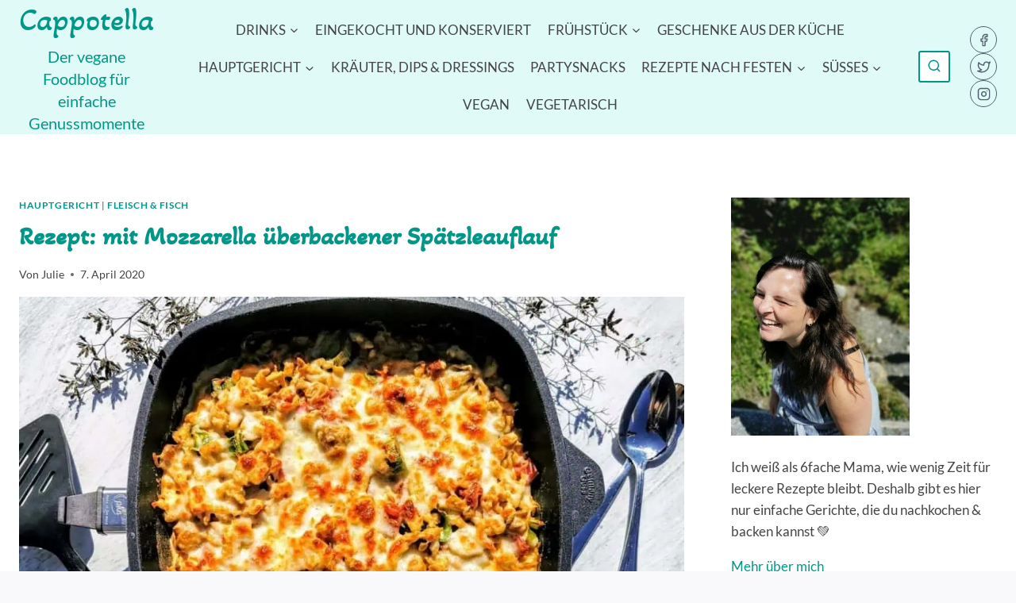

--- FILE ---
content_type: text/html; charset=UTF-8
request_url: https://www.cappotella.de/rezept-mit-mozzarella-ueberbackener-spaetzleauflauf/
body_size: 97548
content:
<!doctype html>
<html lang="de" prefix="og: https://ogp.me/ns#" class="no-js" itemtype="https://schema.org/Blog" itemscope>
<head>
	<meta charset="UTF-8">
	<meta name="viewport" content="width=device-width, initial-scale=1, minimum-scale=1">
	
<!-- Suchmaschinen-Optimierung durch Rank Math PRO - https://rankmath.com/ -->
<title>Rezept: mit Mozzarella überbackener Spätzleauflauf - Cappotella</title>
<meta name="description" content="Wer Spätzle liebt, wird dieses Rezept für Spätzleauflauf lieben! Ein alltagserprobtes Gericht mit wenig Aufwand und hohem Wohlfühlfaktor. Einfach nachkochen"/>
<meta name="robots" content="follow, index, max-snippet:-1, max-video-preview:-1, max-image-preview:large"/>
<link rel="canonical" href="https://www.cappotella.de/rezept-mit-mozzarella-ueberbackener-spaetzleauflauf/" />
<meta property="og:locale" content="de_DE" />
<meta property="og:type" content="article" />
<meta property="og:title" content="Rezept: mit Mozzarella überbackener Spätzleauflauf - Cappotella" />
<meta property="og:description" content="Wer Spätzle liebt, wird dieses Rezept für Spätzleauflauf lieben! Ein alltagserprobtes Gericht mit wenig Aufwand und hohem Wohlfühlfaktor. Einfach nachkochen" />
<meta property="og:url" content="https://www.cappotella.de/rezept-mit-mozzarella-ueberbackener-spaetzleauflauf/" />
<meta property="og:site_name" content="Cappotella - Der Foodblog für schlichten Genuss" />
<meta property="article:author" content="https://www.facebook.com/cappotella/" />
<meta property="article:tag" content="Champignons" />
<meta property="article:tag" content="Käse" />
<meta property="article:tag" content="Lauch" />
<meta property="article:tag" content="Mozzarella" />
<meta property="article:tag" content="Sahne" />
<meta property="article:tag" content="Salami" />
<meta property="article:tag" content="Spätzle" />
<meta property="article:tag" content="Spätzleauflauf" />
<meta property="article:section" content="Hauptgericht" />
<meta property="og:updated_time" content="2020-04-08T08:22:33+02:00" />
<meta property="og:image" content="https://www.cappotella.de/wp-content/uploads/2020/04/Spaetzleauflauf-Spaetzle-Auflauf-kochen-Rezept-selber-machen-Cappotella-Titel.jpg" />
<meta property="og:image:secure_url" content="https://www.cappotella.de/wp-content/uploads/2020/04/Spaetzleauflauf-Spaetzle-Auflauf-kochen-Rezept-selber-machen-Cappotella-Titel.jpg" />
<meta property="og:image:width" content="1080" />
<meta property="og:image:height" content="811" />
<meta property="og:image:alt" content="Wer Spätzle liebt, wird dieses Rezept für Spätzleauflauf lieben! Ein alltagserprobtes Gericht mit wenig Aufwand und hohem Wohlfühlfaktor. Einfach nachkochen und genießen!" />
<meta property="og:image:type" content="image/jpeg" />
<meta property="article:published_time" content="2020-04-07T07:23:14+02:00" />
<meta property="article:modified_time" content="2020-04-08T08:22:33+02:00" />
<meta name="twitter:card" content="summary_large_image" />
<meta name="twitter:title" content="Rezept: mit Mozzarella überbackener Spätzleauflauf - Cappotella" />
<meta name="twitter:description" content="Wer Spätzle liebt, wird dieses Rezept für Spätzleauflauf lieben! Ein alltagserprobtes Gericht mit wenig Aufwand und hohem Wohlfühlfaktor. Einfach nachkochen" />
<meta name="twitter:image" content="https://www.cappotella.de/wp-content/uploads/2020/04/Spaetzleauflauf-Spaetzle-Auflauf-kochen-Rezept-selber-machen-Cappotella-Titel.jpg" />
<meta name="twitter:label1" content="Verfasst von" />
<meta name="twitter:data1" content="Julie" />
<meta name="twitter:label2" content="Lesedauer" />
<meta name="twitter:data2" content="2 Minuten" />
<script type="application/ld+json" class="rank-math-schema">{"@context":"https://schema.org","@graph":[{"@type":["Organization","Person"],"@id":"https://www.cappotella.de/#person","name":"Julie","url":"https://www.cappotella.de","logo":{"@type":"ImageObject","@id":"https://www.cappotella.de/#logo","url":"https://www.cappotella.de/wp-content/uploads/2020/03/cropped-Cappotella-Logo.jpg","contentUrl":"https://www.cappotella.de/wp-content/uploads/2020/03/cropped-Cappotella-Logo.jpg","caption":"Cappotella - Der Foodblog f\u00fcr schlichten Genuss","inLanguage":"de","width":"500","height":"222"},"image":{"@id":"https://www.cappotella.de/#logo"}},{"@type":"WebSite","@id":"https://www.cappotella.de/#website","url":"https://www.cappotella.de","name":"Cappotella - Der Foodblog f\u00fcr schlichten Genuss","alternateName":"Cappotella","publisher":{"@id":"https://www.cappotella.de/#person"},"inLanguage":"de"},{"@type":"ImageObject","@id":"https://www.cappotella.de/wp-content/uploads/2020/04/Spaetzleauflauf-Spaetzle-Auflauf-kochen-Rezept-selber-machen-Cappotella-Titel.jpg","url":"https://www.cappotella.de/wp-content/uploads/2020/04/Spaetzleauflauf-Spaetzle-Auflauf-kochen-Rezept-selber-machen-Cappotella-Titel.jpg","width":"1080","height":"811","caption":"Wer Sp\u00e4tzle liebt, wird dieses Rezept f\u00fcr Sp\u00e4tzleauflauf lieben! Ein alltagserprobtes Gericht mit wenig Aufwand und hohem Wohlf\u00fchlfaktor. Einfach nachkochen und genie\u00dfen!","inLanguage":"de"},{"@type":"WebPage","@id":"https://www.cappotella.de/rezept-mit-mozzarella-ueberbackener-spaetzleauflauf/#webpage","url":"https://www.cappotella.de/rezept-mit-mozzarella-ueberbackener-spaetzleauflauf/","name":"Rezept: mit Mozzarella \u00fcberbackener Sp\u00e4tzleauflauf - Cappotella","datePublished":"2020-04-07T07:23:14+02:00","dateModified":"2020-04-08T08:22:33+02:00","isPartOf":{"@id":"https://www.cappotella.de/#website"},"primaryImageOfPage":{"@id":"https://www.cappotella.de/wp-content/uploads/2020/04/Spaetzleauflauf-Spaetzle-Auflauf-kochen-Rezept-selber-machen-Cappotella-Titel.jpg"},"inLanguage":"de"},{"@type":"Person","@id":"https://www.cappotella.de/author/julie/","name":"Julie","url":"https://www.cappotella.de/author/julie/","image":{"@type":"ImageObject","@id":"https://secure.gravatar.com/avatar/a8cf39585ea25d826ee26bd1b6d6387e0f92e31dee09b459adc13a258f53568f?s=96&amp;d=mm&amp;r=g","url":"https://secure.gravatar.com/avatar/a8cf39585ea25d826ee26bd1b6d6387e0f92e31dee09b459adc13a258f53568f?s=96&amp;d=mm&amp;r=g","caption":"Julie","inLanguage":"de"},"sameAs":["https://www.cappotella.de/","https://www.facebook.com/cappotella/","https://www.pinterest.de/Cappotella/","Julie"]},{"@type":"BlogPosting","headline":"Rezept: mit Mozzarella \u00fcberbackener Sp\u00e4tzleauflauf - Cappotella","keywords":"Sp\u00e4tzleauflauf","datePublished":"2020-04-07T07:23:14+02:00","dateModified":"2020-04-08T08:22:33+02:00","articleSection":"Fleisch &amp; Fisch, Hauptgericht","author":{"@id":"https://www.cappotella.de/author/julie/","name":"Julie"},"publisher":{"@id":"https://www.cappotella.de/#person"},"description":"Wer Sp\u00e4tzle liebt, wird dieses Rezept f\u00fcr Sp\u00e4tzleauflauf lieben! Ein alltagserprobtes Gericht mit wenig Aufwand und hohem Wohlf\u00fchlfaktor. Einfach nachkochen","name":"Rezept: mit Mozzarella \u00fcberbackener Sp\u00e4tzleauflauf - Cappotella","@id":"https://www.cappotella.de/rezept-mit-mozzarella-ueberbackener-spaetzleauflauf/#richSnippet","isPartOf":{"@id":"https://www.cappotella.de/rezept-mit-mozzarella-ueberbackener-spaetzleauflauf/#webpage"},"image":{"@id":"https://www.cappotella.de/wp-content/uploads/2020/04/Spaetzleauflauf-Spaetzle-Auflauf-kochen-Rezept-selber-machen-Cappotella-Titel.jpg"},"inLanguage":"de","mainEntityOfPage":{"@id":"https://www.cappotella.de/rezept-mit-mozzarella-ueberbackener-spaetzleauflauf/#webpage"}},{"@type":"Recipe","name":"\u00dcberbackener Sp\u00e4tzleauflauf","author":{"@type":"Person","name":"Julie"},"datePublished":"2020-04-07T07:23:14+00:00","image":["https://www.cappotella.de/wp-content/uploads/2020/04/Spaetzleauflauf-Spaetzle-Auflauf-kochen-Rezept-selber-machen-Cappotella-Titel.jpg","https://www.cappotella.de/wp-content/uploads/2020/04/Spaetzleauflauf-Spaetzle-Auflauf-kochen-Rezept-selber-machen-Cappotella-Titel-500x500.jpg","https://www.cappotella.de/wp-content/uploads/2020/04/Spaetzleauflauf-Spaetzle-Auflauf-kochen-Rezept-selber-machen-Cappotella-Titel-500x375.jpg","https://www.cappotella.de/wp-content/uploads/2020/04/Spaetzleauflauf-Spaetzle-Auflauf-kochen-Rezept-selber-machen-Cappotella-Titel-480x270.jpg"],"recipeYield":["4","4 Personen"],"prepTime":"PT15M","totalTime":"PT40M","recipeIngredient":["3  Eier","250 g Mehl","100  ml Wasser","\u00bd TL Salz","Pfeffer","300 g Champignons","1 Stange Lauch","100 g Salami, Schinken, Wiener (je nach Vorliebe)","200 g geriebener Mozzarella","200 ml Sahne","200 ml  Milch","1 EL Tomatenmark","Br\u00fchpulver"],"recipeInstructions":[{"@type":"HowToStep","text":"Eier, Mehl, Wasser, Salz und Pfeffer zu einem z\u00e4hfl\u00fcssigen Teig verarbeiten. Am besten verwendest du dazu einen Holzkochl\u00f6ffel mit Loch in der Mitte.","name":"Eier, Mehl, Wasser, Salz und Pfeffer zu einem z\u00e4hfl\u00fcssigen Teig verarbeiten. Am besten verwendest du dazu einen Holzkochl\u00f6ffel mit Loch in der Mitte.","url":"https://www.cappotella.de/rezept-mit-mozzarella-ueberbackener-spaetzleauflauf/#wprm-recipe-237-step-0-0"},{"@type":"HowToStep","text":"In einem gro\u00dfen Topf Wasser zum Kochen bringen und dieses salzen.","name":"In einem gro\u00dfen Topf Wasser zum Kochen bringen und dieses salzen.","url":"https://www.cappotella.de/rezept-mit-mozzarella-ueberbackener-spaetzleauflauf/#wprm-recipe-237-step-0-1"},{"@type":"HowToStep","text":"Mit einem Sp\u00e4tzlehobel portionsweise Sp\u00e4tzle ins Wasser hobeln und absch\u00f6pfen, wenn sie oben schwimmen","name":"Mit einem Sp\u00e4tzlehobel portionsweise Sp\u00e4tzle ins Wasser hobeln und absch\u00f6pfen, wenn sie oben schwimmen","url":"https://www.cappotella.de/rezept-mit-mozzarella-ueberbackener-spaetzleauflauf/#wprm-recipe-237-step-0-2"},{"@type":"HowToStep","text":"Lauch waschen und in Ringe schneiden, Champignons putzen und in Scheiben schneiden. Die Wurst nach Wahl w\u00fcrfeln.","name":"Lauch waschen und in Ringe schneiden, Champignons putzen und in Scheiben schneiden. Die Wurst nach Wahl w\u00fcrfeln.","url":"https://www.cappotella.de/rezept-mit-mozzarella-ueberbackener-spaetzleauflauf/#wprm-recipe-237-step-0-3"},{"@type":"HowToStep","text":"Sp\u00e4tzle zusammen mit dem Gem\u00fcse und der Wurst in einer Auflaufform vermischen.","name":"Sp\u00e4tzle zusammen mit dem Gem\u00fcse und der Wurst in einer Auflaufform vermischen.","url":"https://www.cappotella.de/rezept-mit-mozzarella-ueberbackener-spaetzleauflauf/#wprm-recipe-237-step-0-4"},{"@type":"HowToStep","text":"F\u00fcr die So\u00dfe alle Zutaten kurz mit dem Schneebesen verr\u00fchren, dabei darauf achten, dass sie gut gew\u00fcrzt ist, und \u00fcber dem Auflauf verteilen.","name":"F\u00fcr die So\u00dfe alle Zutaten kurz mit dem Schneebesen verr\u00fchren, dabei darauf achten, dass sie gut gew\u00fcrzt ist, und \u00fcber dem Auflauf verteilen.","url":"https://www.cappotella.de/rezept-mit-mozzarella-ueberbackener-spaetzleauflauf/#wprm-recipe-237-step-0-5"},{"@type":"HowToStep","text":"Den Sp\u00e4tzleauflauf mit K\u00e4se bestreuen und auf mittlerer Schiene bei 160 \u00b0 Umluft etwa 25 Minuten backen, bis der K\u00e4se goldgelb ist.","name":"Den Sp\u00e4tzleauflauf mit K\u00e4se bestreuen und auf mittlerer Schiene bei 160 \u00b0 Umluft etwa 25 Minuten backen, bis der K\u00e4se goldgelb ist.","url":"https://www.cappotella.de/rezept-mit-mozzarella-ueberbackener-spaetzleauflauf/#wprm-recipe-237-step-0-6"}],"recipeCategory":["Hauptgericht"],"@id":"https://www.cappotella.de/rezept-mit-mozzarella-ueberbackener-spaetzleauflauf/#recipe","mainEntityOfPage":"https://www.cappotella.de/rezept-mit-mozzarella-ueberbackener-spaetzleauflauf/#webpage","isPartOf":{"@id":"https://www.cappotella.de/rezept-mit-mozzarella-ueberbackener-spaetzleauflauf/#richSnippet"}}]}</script>
<!-- /Rank Math WordPress SEO Plugin -->

<link rel='dns-prefetch' href='//www.googletagmanager.com' />
<link rel='dns-prefetch' href='//pagead2.googlesyndication.com' />

<link rel="alternate" type="application/rss+xml" title="Cappotella &raquo; Feed" href="https://www.cappotella.de/feed/" />
<link rel="alternate" type="application/rss+xml" title="Cappotella &raquo; Kommentar-Feed" href="https://www.cappotella.de/comments/feed/" />
			<script>document.documentElement.classList.remove( 'no-js' );</script>
			<script consent-skip-blocker="1" data-skip-lazy-load="js-extra"  data-cfasync="false">
(function () {
  // Web Font Loader compatibility (https://github.com/typekit/webfontloader)
  var modules = {
    typekit: "https://use.typekit.net",
    google: "https://fonts.googleapis.com/"
  };

  var load = function (config) {
    setTimeout(function () {
      var a = window.consentApi;

      // Only when blocker is active
      if (a) {
        // Iterate all modules and handle in a single `WebFont.load`
        Object.keys(modules).forEach(function (module) {
          var newConfigWithoutOtherModules = JSON.parse(
            JSON.stringify(config)
          );
          Object.keys(modules).forEach(function (toRemove) {
            if (toRemove !== module) {
              delete newConfigWithoutOtherModules[toRemove];
            }
          });

          if (newConfigWithoutOtherModules[module]) {
            a.unblock(modules[module]).then(function () {
              var originalLoad = window.WebFont.load;
              if (originalLoad !== load) {
                originalLoad(newConfigWithoutOtherModules);
              }
            });
          }
        });
      }
    }, 0);
  };

  if (!window.WebFont) {
    window.WebFont = {
      load: load
    };
  }
})();
</script><script consent-skip-blocker="1" data-skip-lazy-load="js-extra"  data-cfasync="false">
(function(w,d){w[d]=w[d]||[];w.gtag=function(){w[d].push(arguments)}})(window,"dataLayer");
</script><script consent-skip-blocker="1" data-skip-lazy-load="js-extra"  data-cfasync="false">window.gtag && (()=>{gtag('set', 'url_passthrough', false);
gtag('set', 'ads_data_redaction', true);
for (const d of [{"ad_storage":"granted","ad_user_data":"granted","ad_personalization":"granted","analytics_storage":"granted","functionality_storage":"granted","personalization_storage":"granted","security_storage":"granted","wait_for_update":1000,"region":["AF","AX","AL","DZ","AS","AD","AO","AI","AQ","AG","AR","AM","AW","AU","AZ","BS","BH","BD","BB","BY","BZ","BJ","BM","BT","BO","BQ","BA","BW","BV","BR","IO","BN","BF","BI","KH","CM","CA","CV","CW","KY","CF","TD","CL","CN","CX","CC","CO","KM","CG","CD","CK","CR","CI","CU","DJ","DM","DO","EC","EG","SV","SX","GQ","ER","ET","FK","FO","FJ","GF","PF","TF","GA","GM","GE","GH","GI","GL","GD","GP","GU","GT","GG","GN","GW","GY","HT","HM","VA","HN","HK","IN","ID","IR","IQ","IM","IL","JM","JP","JE","JO","KZ","KE","KI","KR","KP","KW","KG","LA","LB","LS","LR","LY","MO","MK","MG","MW","MY","MV","ML","MH","MQ","MR","MU","YT","MX","FM","MD","MC","MN","ME","MS","MA","MZ","MM","NA","NR","NP","AN","NC","NZ","NI","NE","NG","NU","NF","MP","OM","PK","PW","PS","PA","PG","PY","PE","PH","PN","PR","QA","RE","RU","RW","BL","SH","KN","LC","MF","PM","VC","WS","SM","ST","SA","SN","RS","SC","SL","SG","SB","SO","ZA","GS","LK","SD","SR","SS","SJ","SZ","SY","TW","TJ","TZ","TH","TL","TG","TK","TO","TT","TN","TR","TM","TC","TV","UG","UA","AE","UM","UY","UZ","VU","VE","VN","VG","VI","WF","XK","EH","YE","ZM","ZW"]},{"ad_storage":"denied","ad_user_data":"denied","ad_personalization":"denied","analytics_storage":"denied","functionality_storage":"denied","personalization_storage":"denied","security_storage":"denied","wait_for_update":1000}]) {
	gtag('consent', 'default', d);
}})()</script><style>[consent-id]:not(.rcb-content-blocker):not([consent-transaction-complete]):not([consent-visual-use-parent^="children:"]):not([consent-confirm]){opacity:0!important;}
.rcb-content-blocker+.rcb-content-blocker-children-fallback~*{display:none!important;}</style><link rel="preload" href="https://www.cappotella.de/wp-content/a4e7ab0357555ec9641959cfb94813a7/dist/1202652160.js?ver=2ad9cc8bcf6cc7e694e37c9ed483de67" as="script" />
<link rel="preload" href="https://www.cappotella.de/wp-content/a4e7ab0357555ec9641959cfb94813a7/dist/1661002296.js?ver=5.2.10" as="script" />
<link rel="preload" href="https://www.cappotella.de/wp-content/a4e7ab0357555ec9641959cfb94813a7/dist/794988035.js?ver=fe9cbac5800dcd403b225f334f59b5d6" as="script" />
<link rel="preload" href="https://www.cappotella.de/wp-content/plugins/real-cookie-banner-pro/public/lib/animate.css/animate.min.css?ver=4.1.1" as="style" />
<link rel="alternate" type="application/rss+xml" title="Cappotella &raquo; Rezept: mit Mozzarella überbackener Spätzleauflauf-Kommentar-Feed" href="https://www.cappotella.de/rezept-mit-mozzarella-ueberbackener-spaetzleauflauf/feed/" />
<script data-cfasync="false" defer src="https://www.cappotella.de/wp-content/a4e7ab0357555ec9641959cfb94813a7/dist/1202652160.js?ver=2ad9cc8bcf6cc7e694e37c9ed483de67" id="real-cookie-banner-pro-vendor-real-cookie-banner-pro-banner_tcf-js"></script>
<script data-cfasync="false" defer src="https://www.cappotella.de/wp-content/a4e7ab0357555ec9641959cfb94813a7/dist/1661002296.js?ver=5.2.10" id="iabtcf-stub-js"></script>
<script type="application/json" data-skip-lazy-load="js-extra" data-skip-moving="true" data-no-defer nitro-exclude data-alt-type="application/ld+json" data-dont-merge data-wpmeteor-nooptimize="true" data-cfasync="false" id="ae84a40263af5543efd95af54cf1451de1-js-extra">{"slug":"real-cookie-banner-pro","textDomain":"real-cookie-banner","version":"5.2.10","restUrl":"https:\/\/www.cappotella.de\/wp-json\/real-cookie-banner\/v1\/","restNamespace":"real-cookie-banner\/v1","restPathObfuscateOffset":"ad84d460bfd249da","restRoot":"https:\/\/www.cappotella.de\/wp-json\/","restQuery":{"_v":"5.2.10","_locale":"user"},"restNonce":"c009b4bf63","restRecreateNonceEndpoint":"https:\/\/www.cappotella.de\/wp-admin\/admin-ajax.php?action=rest-nonce","publicUrl":"https:\/\/www.cappotella.de\/wp-content\/plugins\/real-cookie-banner-pro\/public\/","chunkFolder":"dist","chunksLanguageFolder":"https:\/\/www.cappotella.de\/wp-content\/languages\/mo-cache\/real-cookie-banner-pro\/","chunks":{"chunk-config-tab-blocker.lite.js":["de_DE-83d48f038e1cf6148175589160cda67e","de_DE-e5c2f3318cd06f18a058318f5795a54b","de_DE-76129424d1eb6744d17357561a128725","de_DE-d3d8ada331df664d13fa407b77bc690b"],"chunk-config-tab-blocker.pro.js":["de_DE-ddf5ae983675e7b6eec2afc2d53654a2","de_DE-487d95eea292aab22c80aa3ae9be41f0","de_DE-ab0e642081d4d0d660276c9cebfe9f5d","de_DE-0f5f6074a855fa677e6086b82145bd50"],"chunk-config-tab-consent.lite.js":["de_DE-3823d7521a3fc2857511061e0d660408"],"chunk-config-tab-consent.pro.js":["de_DE-9cb9ecf8c1e8ce14036b5f3a5e19f098"],"chunk-config-tab-cookies.lite.js":["de_DE-1a51b37d0ef409906245c7ed80d76040","de_DE-e5c2f3318cd06f18a058318f5795a54b","de_DE-76129424d1eb6744d17357561a128725"],"chunk-config-tab-cookies.pro.js":["de_DE-572ee75deed92e7a74abba4b86604687","de_DE-487d95eea292aab22c80aa3ae9be41f0","de_DE-ab0e642081d4d0d660276c9cebfe9f5d"],"chunk-config-tab-dashboard.lite.js":["de_DE-f843c51245ecd2b389746275b3da66b6"],"chunk-config-tab-dashboard.pro.js":["de_DE-ae5ae8f925f0409361cfe395645ac077"],"chunk-config-tab-import.lite.js":["de_DE-66df94240f04843e5a208823e466a850"],"chunk-config-tab-import.pro.js":["de_DE-e5fee6b51986d4ff7a051d6f6a7b076a"],"chunk-config-tab-licensing.lite.js":["de_DE-e01f803e4093b19d6787901b9591b5a6"],"chunk-config-tab-licensing.pro.js":["de_DE-4918ea9704f47c2055904e4104d4ffba"],"chunk-config-tab-scanner.lite.js":["de_DE-b10b39f1099ef599835c729334e38429"],"chunk-config-tab-scanner.pro.js":["de_DE-752a1502ab4f0bebfa2ad50c68ef571f"],"chunk-config-tab-settings.lite.js":["de_DE-37978e0b06b4eb18b16164a2d9c93a2c"],"chunk-config-tab-settings.pro.js":["de_DE-e59d3dcc762e276255c8989fbd1f80e3"],"chunk-config-tab-tcf.lite.js":["de_DE-4f658bdbf0aa370053460bc9e3cd1f69","de_DE-e5c2f3318cd06f18a058318f5795a54b","de_DE-d3d8ada331df664d13fa407b77bc690b"],"chunk-config-tab-tcf.pro.js":["de_DE-e1e83d5b8a28f1f91f63b9de2a8b181a","de_DE-487d95eea292aab22c80aa3ae9be41f0","de_DE-0f5f6074a855fa677e6086b82145bd50"]},"others":{"customizeValuesBanner":"{\"layout\":{\"type\":\"dialog\",\"maxHeightEnabled\":false,\"maxHeight\":740,\"dialogMaxWidth\":510,\"dialogPosition\":\"topCenter\",\"dialogMargin\":[0,0,0,0],\"bannerPosition\":\"top\",\"bannerMaxWidth\":1024,\"dialogBorderRadius\":3,\"borderRadius\":5,\"animationIn\":\"slideInDown\",\"animationInDuration\":500,\"animationInOnlyMobile\":true,\"animationOut\":\"fadeOutUp\",\"animationOutDuration\":500,\"animationOutOnlyMobile\":true,\"overlay\":true,\"overlayBg\":\"#000000\",\"overlayBgAlpha\":38,\"overlayBlur\":2},\"decision\":{\"acceptAll\":\"button\",\"acceptEssentials\":\"button\",\"showCloseIcon\":false,\"acceptIndividual\":\"button\",\"buttonOrder\":\"all,essential,save,individual\",\"showGroups\":false,\"groupsFirstView\":false,\"saveButton\":\"always\"},\"design\":{\"bg\":\"#ffffff\",\"textAlign\":\"center\",\"linkTextDecoration\":\"underline\",\"borderWidth\":0,\"borderColor\":\"#ffffff\",\"fontSize\":13,\"fontColor\":\"#2b2b2b\",\"fontInheritFamily\":true,\"fontFamily\":\"Arial, Helvetica, sans-serif\",\"fontWeight\":\"normal\",\"boxShadowEnabled\":false,\"boxShadowOffsetX\":0,\"boxShadowOffsetY\":5,\"boxShadowBlurRadius\":13,\"boxShadowSpreadRadius\":0,\"boxShadowColor\":\"#000000\",\"boxShadowColorAlpha\":20},\"headerDesign\":{\"inheritBg\":true,\"bg\":\"#f4f4f4\",\"inheritTextAlign\":true,\"textAlign\":\"center\",\"padding\":[17,20,15,20],\"logo\":\"\",\"logoRetina\":\"\",\"logoMaxHeight\":40,\"logoPosition\":\"left\",\"logoMargin\":[5,15,5,15],\"fontSize\":30,\"fontColor\":\"#2b2b2b\",\"fontInheritFamily\":true,\"fontFamily\":\"Arial, Helvetica, sans-serif\",\"fontWeight\":\"normal\",\"borderWidth\":1,\"borderColor\":\"#efefef\"},\"bodyDesign\":{\"padding\":[15,20,10,20],\"descriptionInheritFontSize\":true,\"descriptionFontSize\":13,\"dottedGroupsInheritFontSize\":true,\"dottedGroupsFontSize\":13,\"dottedGroupsBulletColor\":\"#8224e3\",\"teachingsInheritTextAlign\":true,\"teachingsTextAlign\":\"center\",\"teachingsSeparatorActive\":false,\"teachingsSeparatorWidth\":50,\"teachingsSeparatorHeight\":1,\"teachingsSeparatorColor\":\"#15779b\",\"teachingsInheritFontSize\":false,\"teachingsFontSize\":12,\"teachingsInheritFontColor\":false,\"teachingsFontColor\":\"#000000\",\"accordionMargin\":[10,0,5,0],\"accordionPadding\":[5,10,5,10],\"accordionArrowType\":\"outlined\",\"accordionArrowColor\":\"#15779b\",\"accordionBg\":\"#ffffff\",\"accordionActiveBg\":\"#f9f9f9\",\"accordionHoverBg\":\"#efefef\",\"accordionBorderWidth\":1,\"accordionBorderColor\":\"#efefef\",\"accordionTitleFontSize\":12,\"accordionTitleFontColor\":\"#2b2b2b\",\"accordionTitleFontWeight\":\"normal\",\"accordionDescriptionMargin\":[5,0,0,0],\"accordionDescriptionFontSize\":12,\"accordionDescriptionFontColor\":\"#828282\",\"accordionDescriptionFontWeight\":\"normal\",\"acceptAllOneRowLayout\":false,\"acceptAllPadding\":[10,10,10,10],\"acceptAllBg\":\"#c6a3e2\",\"acceptAllTextAlign\":\"center\",\"acceptAllFontSize\":30,\"acceptAllFontColor\":\"#000000\",\"acceptAllFontWeight\":\"bolder\",\"acceptAllBorderWidth\":0,\"acceptAllBorderColor\":\"#000000\",\"acceptAllHoverBg\":\"#a466e2\",\"acceptAllHoverFontColor\":\"#ffffff\",\"acceptAllHoverBorderColor\":\"#000000\",\"acceptEssentialsUseAcceptAll\":true,\"acceptEssentialsButtonType\":\"\",\"acceptEssentialsPadding\":[10,10,10,10],\"acceptEssentialsBg\":\"#ffffff\",\"acceptEssentialsTextAlign\":\"center\",\"acceptEssentialsFontSize\":13,\"acceptEssentialsFontColor\":\"#0a0a0a\",\"acceptEssentialsFontWeight\":\"normal\",\"acceptEssentialsBorderWidth\":0,\"acceptEssentialsBorderColor\":\"#000000\",\"acceptEssentialsHoverBg\":\"#e8e8e8\",\"acceptEssentialsHoverFontColor\":\"#000000\",\"acceptEssentialsHoverBorderColor\":\"#000000\",\"acceptIndividualPadding\":[10,10,10,10],\"acceptIndividualBg\":\"#c6a3e2\",\"acceptIndividualTextAlign\":\"center\",\"acceptIndividualFontSize\":30,\"acceptIndividualFontColor\":\"#000000\",\"acceptIndividualFontWeight\":\"bolder\",\"acceptIndividualBorderWidth\":0,\"acceptIndividualBorderColor\":\"#000000\",\"acceptIndividualHoverBg\":\"#a466e2\",\"acceptIndividualHoverFontColor\":\"#ffffff\",\"acceptIndividualHoverBorderColor\":\"#000000\"},\"footerDesign\":{\"poweredByLink\":false,\"inheritBg\":false,\"bg\":\"#fcfcfc\",\"inheritTextAlign\":true,\"textAlign\":\"center\",\"padding\":[10,20,15,20],\"fontSize\":14,\"fontColor\":\"#7c7c7c\",\"fontInheritFamily\":true,\"fontFamily\":\"Arial, Helvetica, sans-serif\",\"fontWeight\":\"normal\",\"hoverFontColor\":\"#2b2b2b\",\"borderWidth\":1,\"borderColor\":\"#efefef\",\"languageSwitcher\":\"flags\"},\"texts\":{\"headline\":\"Privatsph\\u00e4re-Einstellungen\",\"description\":\"Wir verwenden Cookies und \\u00e4hnliche Technologien auf unserer Website und verarbeiten personenbezogene Daten von dir (z.B. IP-Adresse), um z.B. Inhalte und Anzeigen zu personalisieren, Medien von Drittanbietern einzubinden oder Zugriffe auf unsere Website zu analysieren. Die Datenverarbeitung kann auch erst in Folge gesetzter Cookies stattfinden. Wir teilen diese Daten mit Dritten, die wir in den Privatsph\\u00e4re-Einstellungen benennen.<br \\\/><br \\\/>Die Datenverarbeitung kann mit deiner Einwilligung oder auf Basis eines berechtigten Interesses erfolgen, dem du in den Privatsph\\u00e4re-Einstellungen widersprechen kannst. Du hast das Recht, nicht einzuwilligen und deine Einwilligung zu einem sp\\u00e4teren Zeitpunkt zu \\u00e4ndern oder zu widerrufen. Weitere Informationen zur Verwendung deiner Daten findest du in unserer {{privacyPolicy}}Datenschutzerkl\\u00e4rung{{\\\/privacyPolicy}}.\",\"acceptAll\":\"Alle akzeptieren\",\"acceptEssentials\":\"Weiter ohne Einwilligung\",\"acceptIndividual\":\"Privatsph\\u00e4re-Einstellungen individuell festlegen\",\"poweredBy\":\"1\",\"dataProcessingInUnsafeCountries\":\"Einige Services verarbeiten personenbezogene Daten in unsicheren Drittl\\u00e4ndern. Indem du in die Nutzung dieser Services einwilligst, erkl\\u00e4rst du dich auch mit der Verarbeitung deiner Daten in diesen unsicheren Drittl\\u00e4ndern gem\\u00e4\\u00df {{legalBasis}} einverstanden. Dies birgt das Risiko, dass deine Daten von Beh\\u00f6rden zu Kontroll- und \\u00dcberwachungszwecken verarbeitet werden, m\\u00f6glicherweise ohne die M\\u00f6glichkeit eines Rechtsbehelfs.\",\"ageNoticeBanner\":\"Du bist unter {{minAge}} Jahre alt? Dann kannst du nicht in optionale Services einwilligen. Du kannst deine Eltern oder Erziehungsberechtigten bitten, mit dir in diese Services einzuwilligen.\",\"ageNoticeBlocker\":\"Du bist unter {{minAge}} Jahre alt? Leider darfst du in diesen Service nicht selbst einwilligen, um diese Inhalte zu sehen. Bitte deine Eltern oder Erziehungsberechtigten, in den Service mit dir einzuwilligen!\",\"listServicesNotice\":\"Wenn du alle Services akzeptierst, erlaubst du, dass {{services}} geladen werden. Diese sind nach ihrem Zweck in Gruppen {{serviceGroups}} unterteilt (Zugeh\\u00f6rigkeit durch hochgestellte Zahlen gekennzeichnet).\",\"listServicesLegitimateInterestNotice\":\"Au\\u00dferdem werden {{services}} auf der Grundlage eines berechtigten Interesses geladen.\",\"tcfStacksCustomName\":\"Services mit verschiedenen Zwecken au\\u00dferhalb des TCF-Standards\",\"tcfStacksCustomDescription\":\"Services, die Einwilligungen nicht \\u00fcber den TCF-Standard, sondern \\u00fcber andere Technologien teilen. Diese werden nach ihrem Zweck in mehrere Gruppen unterteilt. Einige davon werden aufgrund eines berechtigten Interesses genutzt (z.B. Gefahrenabwehr), andere werden nur mit deiner Einwilligung genutzt. Details zu den einzelnen Gruppen und Zwecken der Services findest du in den individuellen Privatsph\\u00e4re-Einstellungen.\",\"consentForwardingExternalHosts\":\"Deine Einwilligung gilt auch auf {{websites}}.\",\"blockerHeadline\":\"{{name}} aufgrund von Privatsph\\u00e4re-Einstellungen blockiert\",\"blockerLinkShowMissing\":\"Zeige alle Services, in die du noch einwilligen musst\",\"blockerLoadButton\":\"Services akzeptieren und Inhalte laden\",\"blockerAcceptInfo\":\"Wenn du die blockierten Inhalte l\\u00e4dst, werden deine Datenschutzeinstellungen angepasst. Inhalte aus diesem Service werden in Zukunft nicht mehr blockiert.\",\"stickyHistory\":\"Historie der Privatsph\\u00e4re-Einstellungen\",\"stickyRevoke\":\"Einwilligungen widerrufen\",\"stickyRevokeSuccessMessage\":\"Du hast die Einwilligung f\\u00fcr Services mit dessen Cookies und Verarbeitung personenbezogener Daten erfolgreich widerrufen. Die Seite wird jetzt neu geladen!\",\"stickyChange\":\"Privatsph\\u00e4re-Einstellungen \\u00e4ndern\"},\"individualLayout\":{\"inheritDialogMaxWidth\":false,\"dialogMaxWidth\":970,\"inheritBannerMaxWidth\":true,\"bannerMaxWidth\":1980,\"descriptionTextAlign\":\"left\"},\"group\":{\"checkboxBg\":\"#f0f0f0\",\"checkboxBorderWidth\":1,\"checkboxBorderColor\":\"#d2d2d2\",\"checkboxActiveColor\":\"#ffffff\",\"checkboxActiveBg\":\"#15779b\",\"checkboxActiveBorderColor\":\"#11607d\",\"groupInheritBg\":true,\"groupBg\":\"#f4f4f4\",\"groupPadding\":[15,15,15,15],\"groupSpacing\":10,\"groupBorderRadius\":5,\"groupBorderWidth\":1,\"groupBorderColor\":\"#f4f4f4\",\"headlineFontSize\":16,\"headlineFontWeight\":\"normal\",\"headlineFontColor\":\"#2b2b2b\",\"descriptionFontSize\":14,\"descriptionFontColor\":\"#7c7c7c\",\"linkColor\":\"#7c7c7c\",\"linkHoverColor\":\"#2b2b2b\",\"detailsHideLessRelevant\":true},\"saveButton\":{\"useAcceptAll\":true,\"type\":\"button\",\"padding\":[10,10,10,10],\"bg\":\"#efefef\",\"textAlign\":\"center\",\"fontSize\":18,\"fontColor\":\"#0a0a0a\",\"fontWeight\":\"normal\",\"borderWidth\":0,\"borderColor\":\"#000000\",\"hoverBg\":\"#e8e8e8\",\"hoverFontColor\":\"#000000\",\"hoverBorderColor\":\"#000000\"},\"individualTexts\":{\"headline\":\"Individuelle Privatsph\\u00e4re-Einstellungen\",\"description\":\"Wir verwenden Cookies und \\u00e4hnliche Technologien auf unserer Website und verarbeiten personenbezogene Daten von dir (z.B. IP-Adresse), um z.B. Inhalte und Anzeigen zu personalisieren, Medien von Drittanbietern einzubinden oder Zugriffe auf unsere Website zu analysieren. Die Datenverarbeitung kann auch erst in Folge gesetzter Cookies stattfinden. Wir teilen diese Daten mit Dritten, die wir in den Privatsph\\u00e4re-Einstellungen benennen.<br \\\/><br \\\/>Die Datenverarbeitung kann mit deiner Einwilligung oder auf Basis eines berechtigten Interesses erfolgen, dem du in den Privatsph\\u00e4re-Einstellungen widersprechen kannst. Du hast das Recht, nicht einzuwilligen und deine Einwilligung zu einem sp\\u00e4teren Zeitpunkt zu \\u00e4ndern oder zu widerrufen. Weitere Informationen zur Verwendung deiner Daten findest du in unserer {{privacyPolicy}}Datenschutzerkl\\u00e4rung{{\\\/privacyPolicy}}.<br \\\/><br \\\/>Im Folgenden findest du eine \\u00dcbersicht \\u00fcber alle Services, die von dieser Website genutzt werden. Du kannst dir detaillierte Informationen zu jedem Service ansehen und ihm einzeln zustimmen oder von deinem Widerspruchsrecht Gebrauch machen.\",\"save\":\"Individuelle Auswahlen speichern\",\"showMore\":\"Service-Informationen anzeigen\",\"hideMore\":\"Service-Informationen ausblenden\",\"postamble\":\"\"},\"mobile\":{\"enabled\":true,\"maxHeight\":400,\"hideHeader\":false,\"alignment\":\"bottom\",\"scalePercent\":90,\"scalePercentVertical\":-50},\"sticky\":{\"enabled\":false,\"animationsEnabled\":true,\"alignment\":\"left\",\"bubbleBorderRadius\":50,\"icon\":\"fingerprint\",\"iconCustom\":\"\",\"iconCustomRetina\":\"\",\"iconSize\":30,\"iconColor\":\"#ffffff\",\"bubbleMargin\":[10,20,20,20],\"bubblePadding\":15,\"bubbleBg\":\"#15779b\",\"bubbleBorderWidth\":0,\"bubbleBorderColor\":\"#10556f\",\"boxShadowEnabled\":true,\"boxShadowOffsetX\":0,\"boxShadowOffsetY\":2,\"boxShadowBlurRadius\":5,\"boxShadowSpreadRadius\":1,\"boxShadowColor\":\"#105b77\",\"boxShadowColorAlpha\":40,\"bubbleHoverBg\":\"#ffffff\",\"bubbleHoverBorderColor\":\"#000000\",\"hoverIconColor\":\"#000000\",\"hoverIconCustom\":\"\",\"hoverIconCustomRetina\":\"\",\"menuFontSize\":16,\"menuBorderRadius\":5,\"menuItemSpacing\":10,\"menuItemPadding\":[5,10,5,10]},\"customCss\":{\"css\":\"\",\"antiAdBlocker\":\"y\"}}","isPro":true,"showProHints":false,"proUrl":"https:\/\/devowl.io\/de\/go\/real-cookie-banner?source=rcb-lite","showLiteNotice":false,"frontend":{"groups":"[{\"id\":917,\"name\":\"Essenziell\",\"slug\":\"essenziell\",\"description\":\"Essenzielle Services sind f\\u00fcr die grundlegende Funktionalit\\u00e4t der Website erforderlich. Sie enthalten nur technisch notwendige Services. Diesen Services kann nicht widersprochen werden.\",\"isEssential\":true,\"isDefault\":true,\"items\":[{\"id\":2571,\"name\":\"Real Cookie Banner\",\"purpose\":\"Real Cookie Banner bittet Website-Besucher um die Einwilligung zum Setzen von Cookies und zur Verarbeitung personenbezogener Daten. Dazu wird jedem Website-Besucher eine UUID (pseudonyme Identifikation des Nutzers) zugewiesen, die bis zum Ablauf des Cookies zur Speicherung der Einwilligung g\\u00fcltig ist. Cookies werden dazu verwendet, um zu testen, ob Cookies gesetzt werden k\\u00f6nnen, um Referenz auf die dokumentierte Einwilligung zu speichern, um zu speichern, in welche Services aus welchen Service-Gruppen der Besucher eingewilligt hat, und, falls Einwilligung nach dem Transparency & Consent Framework (TCF) eingeholt werden, um die Einwilligungen in TCF Partner, Zwecke, besondere Zwecke, Funktionen und besondere Funktionen zu speichern. Im Rahmen der Darlegungspflicht nach DSGVO wird die erhobene Einwilligung vollumf\\u00e4nglich dokumentiert. Dazu z\\u00e4hlt neben den Services und Service-Gruppen, in welche der Besucher eingewilligt hat, und falls Einwilligung nach dem TCF Standard eingeholt werden, in welche TCF Partner, Zwecke und Funktionen der Besucher eingewilligt hat, alle Einstellungen des Cookie Banners zum Zeitpunkt der Einwilligung als auch die technischen Umst\\u00e4nde (z.B. Gr\\u00f6\\u00dfe des Sichtbereichs bei der Einwilligung) und die Nutzerinteraktionen (z.B. Klick auf Buttons), die zur Einwilligung gef\\u00fchrt haben. Die Einwilligung wird pro Sprache einmal erhoben.\",\"providerContact\":{\"phone\":\"\",\"email\":\"\",\"link\":\"\"},\"isProviderCurrentWebsite\":true,\"provider\":\"Cappotella\",\"uniqueName\":\"real-cookie-banner\",\"isEmbeddingOnlyExternalResources\":false,\"legalBasis\":\"legal-requirement\",\"dataProcessingInCountries\":[],\"dataProcessingInCountriesSpecialTreatments\":[],\"technicalDefinitions\":[{\"type\":\"http\",\"name\":\"real_cookie_banner*\",\"host\":\".cappotella.de\",\"duration\":365,\"durationUnit\":\"d\",\"isSessionDuration\":false,\"purpose\":\"Eindeutiger Identifikator f\\u00fcr die Einwilligung, aber nicht f\\u00fcr den Website-Besucher. Revisionshash f\\u00fcr die Einstellungen des Cookie-Banners (Texte, Farben, Funktionen, Servicegruppen, Dienste, Content Blocker usw.). IDs f\\u00fcr eingewilligte Services und Service-Gruppen.\"},{\"type\":\"http\",\"name\":\"real_cookie_banner*-tcf\",\"host\":\".cappotella.de\",\"duration\":365,\"durationUnit\":\"d\",\"isSessionDuration\":false,\"purpose\":\"Im Rahmen von TCF gesammelte Einwilligungen, die im TC-String-Format gespeichert werden, einschlie\\u00dflich TCF-Vendoren, -Zwecke, -Sonderzwecke, -Funktionen und -Sonderfunktionen.\"},{\"type\":\"http\",\"name\":\"real_cookie_banner*-gcm\",\"host\":\".cappotella.de\",\"duration\":365,\"durationUnit\":\"d\",\"isSessionDuration\":false,\"purpose\":\"Die im Google Consent Mode gesammelten Einwilligungen in die verschiedenen Einwilligungstypen (Zwecke) werden f\\u00fcr alle mit dem Google Consent Mode kompatiblen Services gespeichert.\"},{\"type\":\"http\",\"name\":\"real_cookie_banner-test\",\"host\":\".cappotella.de\",\"duration\":365,\"durationUnit\":\"d\",\"isSessionDuration\":false,\"purpose\":\"Cookie, der gesetzt wurde, um die Funktionalit\\u00e4t von HTTP-Cookies zu testen. Wird sofort nach dem Test gel\\u00f6scht.\"},{\"type\":\"local\",\"name\":\"real_cookie_banner*\",\"host\":\"https:\\\/\\\/www.cappotella.de\",\"duration\":1,\"durationUnit\":\"d\",\"isSessionDuration\":false,\"purpose\":\"Eindeutiger Identifikator f\\u00fcr die Einwilligung, aber nicht f\\u00fcr den Website-Besucher. Revisionshash f\\u00fcr die Einstellungen des Cookie-Banners (Texte, Farben, Funktionen, Service-Gruppen, Services, Content Blocker usw.). IDs f\\u00fcr eingewilligte Services und Service-Gruppen. Wird nur solange gespeichert, bis die Einwilligung auf dem Website-Server dokumentiert ist.\"},{\"type\":\"local\",\"name\":\"real_cookie_banner*-tcf\",\"host\":\"https:\\\/\\\/www.cappotella.de\",\"duration\":1,\"durationUnit\":\"d\",\"isSessionDuration\":false,\"purpose\":\"Im Rahmen von TCF gesammelte Einwilligungen werden im TC-String-Format gespeichert, einschlie\\u00dflich TCF Vendoren, Zwecke, besondere Zwecke, Funktionen und besondere Funktionen. Wird nur solange gespeichert, bis die Einwilligung auf dem Website-Server dokumentiert ist.\"},{\"type\":\"local\",\"name\":\"real_cookie_banner*-gcm\",\"host\":\"https:\\\/\\\/www.cappotella.de\",\"duration\":1,\"durationUnit\":\"d\",\"isSessionDuration\":false,\"purpose\":\"Im Rahmen des Google Consent Mode erfasste Einwilligungen werden f\\u00fcr alle mit dem Google Consent Mode kompatiblen Services in Einwilligungstypen (Zwecke) gespeichert. Wird nur solange gespeichert, bis die Einwilligung auf dem Website-Server dokumentiert ist.\"},{\"type\":\"local\",\"name\":\"real_cookie_banner-consent-queue*\",\"host\":\"https:\\\/\\\/www.cappotella.de\",\"duration\":1,\"durationUnit\":\"d\",\"isSessionDuration\":false,\"purpose\":\"Lokale Zwischenspeicherung (Caching) der Auswahl im Cookie-Banner, bis der Server die Einwilligung dokumentiert; Dokumentation periodisch oder bei Seitenwechseln versucht, wenn der Server nicht verf\\u00fcgbar oder \\u00fcberlastet ist.\"}],\"codeDynamics\":[],\"providerPrivacyPolicyUrl\":\"https:\\\/\\\/www.cappotella.de\\\/datenschutzerklaerung\\\/\",\"providerLegalNoticeUrl\":\"\",\"tagManagerOptInEventName\":\"\",\"tagManagerOptOutEventName\":\"\",\"googleConsentModeConsentTypes\":[],\"executePriority\":10,\"codeOptIn\":\"\",\"executeCodeOptInWhenNoTagManagerConsentIsGiven\":false,\"codeOptOut\":\"\",\"executeCodeOptOutWhenNoTagManagerConsentIsGiven\":false,\"deleteTechnicalDefinitionsAfterOptOut\":false,\"codeOnPageLoad\":\"\",\"presetId\":\"real-cookie-banner\"}]},{\"id\":918,\"name\":\"Funktional\",\"slug\":\"funktional\",\"description\":\"Funktionale Services sind notwendig, um \\u00fcber die wesentliche Funktionalit\\u00e4t der Website hinausgehende Features wie h\\u00fcbschere Schriftarten, Videowiedergabe oder interaktive Web 2.0-Features bereitzustellen. Inhalte von z.B. Video- und Social Media-Plattformen sind standardm\\u00e4\\u00dfig gesperrt und k\\u00f6nnen zugestimmt werden. Wenn dem Service zugestimmt wird, werden diese Inhalte automatisch ohne weitere manuelle Einwilligung geladen.\",\"isEssential\":false,\"isDefault\":true,\"items\":[{\"id\":2578,\"name\":\"Kommentare\",\"purpose\":\"WordPress als Content Management System bietet die M\\u00f6glichkeit, Kommentare unter Blog-Beitr\\u00e4gen und \\u00e4hnlichen Inhalten zu schreiben. Das Cookie speichert den Namen, die E-Mail-Adresse und die Website eines Kommentators, um sie wieder anzuzeigen, wenn der Kommentator einen weiteren Kommentar auf dieser Website schreiben m\\u00f6chte.\",\"providerContact\":{\"phone\":\"\",\"email\":\"\",\"link\":\"\"},\"isProviderCurrentWebsite\":true,\"provider\":\"Cappotella\",\"uniqueName\":\"wordpress-comments\",\"isEmbeddingOnlyExternalResources\":false,\"legalBasis\":\"consent\",\"dataProcessingInCountries\":[],\"dataProcessingInCountriesSpecialTreatments\":[],\"technicalDefinitions\":[{\"type\":\"http\",\"name\":\"comment_author_*\",\"host\":\"cappotella.de\",\"duration\":1,\"durationUnit\":\"y\",\"isSessionDuration\":false,\"purpose\":\"\"},{\"type\":\"http\",\"name\":\"comment_author_email_*\",\"host\":\"cappotella.de\",\"duration\":1,\"durationUnit\":\"y\",\"isSessionDuration\":false,\"purpose\":\"\"},{\"type\":\"http\",\"name\":\"comment_author_url_*\",\"host\":\"cappotella.de\",\"duration\":1,\"durationUnit\":\"y\",\"isSessionDuration\":false,\"purpose\":\"\"}],\"codeDynamics\":[],\"providerPrivacyPolicyUrl\":\"https:\\\/\\\/www.cappotella.de\\\/datenschutzerklaerung\\\/\",\"providerLegalNoticeUrl\":\"\",\"tagManagerOptInEventName\":\"\",\"tagManagerOptOutEventName\":\"\",\"googleConsentModeConsentTypes\":[],\"executePriority\":10,\"codeOptIn\":\"base64-encoded:[base64]\",\"executeCodeOptInWhenNoTagManagerConsentIsGiven\":false,\"codeOptOut\":\"\",\"executeCodeOptOutWhenNoTagManagerConsentIsGiven\":false,\"deleteTechnicalDefinitionsAfterOptOut\":true,\"codeOnPageLoad\":\"\",\"presetId\":\"wordpress-comments\"},{\"id\":2576,\"name\":\"Emojis\",\"purpose\":\"WordPress Emoji ist ein Emoji-Set, das von wordpress.org geladen wird. Es werden keine Cookies im technischen Sinne auf dem Client des Nutzers gesetzt, jedoch werden technische und personenbezogene Daten wie die IP-Adresse vom Client an den Server des Dienstanbieters \\u00fcbertragen, um die Nutzung des Dienstes zu erm\\u00f6glichen.\",\"providerContact\":{\"phone\":\"\",\"email\":\"\",\"link\":\"\"},\"isProviderCurrentWebsite\":false,\"provider\":\"WordPress.org\",\"uniqueName\":\"wordpress-emojis\",\"isEmbeddingOnlyExternalResources\":true,\"legalBasis\":\"consent\",\"dataProcessingInCountries\":[\"US\"],\"dataProcessingInCountriesSpecialTreatments\":[],\"technicalDefinitions\":[{\"type\":\"http\",\"name\":\"\",\"host\":\"\",\"duration\":0,\"durationUnit\":\"y\",\"isSessionDuration\":false,\"purpose\":\"\"}],\"codeDynamics\":[],\"providerPrivacyPolicyUrl\":\"https:\\\/\\\/de.wordpress.org\\\/about\\\/privacy\\\/\",\"providerLegalNoticeUrl\":\"\",\"tagManagerOptInEventName\":\"\",\"tagManagerOptOutEventName\":\"\",\"googleConsentModeConsentTypes\":[],\"executePriority\":10,\"codeOptIn\":\"\",\"executeCodeOptInWhenNoTagManagerConsentIsGiven\":false,\"codeOptOut\":\"\",\"executeCodeOptOutWhenNoTagManagerConsentIsGiven\":false,\"deleteTechnicalDefinitionsAfterOptOut\":false,\"codeOnPageLoad\":\"\",\"presetId\":\"wordpress-emojis\"},{\"id\":2575,\"name\":\"Google Fonts\",\"purpose\":\"Google Fonts erm\\u00f6glicht die Integration von Schriftarten in Websites, um die Website zu verbessern, ohne dass die Schriftarten auf deinem Ger\\u00e4t installiert werden m\\u00fcssen. Dies erfordert die Verarbeitung der IP-Adresse und der Metadaten des Nutzers. Auf dem Client des Nutzers werden keine Cookies oder Cookie-\\u00e4hnliche Technologien gesetzt. Die Daten k\\u00f6nnen verwendet werden, um die besuchten Websites zu erfassen, und sie k\\u00f6nnen verwendet werden, um die Dienste von Google zu verbessern. Sie k\\u00f6nnen auch zur Profilerstellung verwendet werden, z. B. um dir personalisierte Dienste anzubieten, wie Werbung auf der Grundlage deiner Interessen oder Empfehlungen. Google stellt personenbezogene Daten seinen verbundenen Unternehmen und anderen vertrauensw\\u00fcrdigen Unternehmen oder Personen zur Verf\\u00fcgung, die diese Daten auf der Grundlage der Anweisungen von Google und in \\u00dcbereinstimmung mit den Datenschutzbestimmungen von Google f\\u00fcr sie verarbeiten.\",\"providerContact\":{\"phone\":\"+353 1 543 1000\",\"email\":\"dpo-google@google.com\",\"link\":\"https:\\\/\\\/support.google.com\\\/\"},\"isProviderCurrentWebsite\":false,\"provider\":\"Google Ireland Limited, Gordon House, Barrow Street, Dublin 4, Irland\",\"uniqueName\":\"google-fonts\",\"isEmbeddingOnlyExternalResources\":true,\"legalBasis\":\"consent\",\"dataProcessingInCountries\":[\"US\",\"IE\",\"AU\",\"BE\",\"BR\",\"CA\",\"CL\",\"FI\",\"FR\",\"DE\",\"HK\",\"IN\",\"ID\",\"IL\",\"IT\",\"JP\",\"KR\",\"NL\",\"PL\",\"QA\",\"SG\",\"ES\",\"CH\",\"TW\",\"GB\"],\"dataProcessingInCountriesSpecialTreatments\":[\"provider-is-self-certified-trans-atlantic-data-privacy-framework\"],\"technicalDefinitions\":[{\"type\":\"http\",\"name\":\"\",\"host\":\"\",\"duration\":0,\"durationUnit\":\"y\",\"isSessionDuration\":false,\"purpose\":\"\"}],\"codeDynamics\":[],\"providerPrivacyPolicyUrl\":\"https:\\\/\\\/policies.google.com\\\/privacy\",\"providerLegalNoticeUrl\":\"https:\\\/\\\/www.google.de\\\/contact\\\/impressum.html\",\"tagManagerOptInEventName\":\"\",\"tagManagerOptOutEventName\":\"\",\"googleConsentModeConsentTypes\":[],\"executePriority\":10,\"codeOptIn\":\"\",\"executeCodeOptInWhenNoTagManagerConsentIsGiven\":false,\"codeOptOut\":\"\",\"executeCodeOptOutWhenNoTagManagerConsentIsGiven\":false,\"deleteTechnicalDefinitionsAfterOptOut\":false,\"codeOnPageLoad\":\"base64-encoded:[base64]\",\"presetId\":\"google-fonts\"}]},{\"id\":919,\"name\":\"Statistik\",\"slug\":\"statistik\",\"description\":\"Statistik-Services werden ben\\u00f6tigt, um pseudonymisierte Daten \\u00fcber die Besucher der Website zu sammeln. Die Daten erm\\u00f6glichen es uns, die Besucher besser zu verstehen und die Website zu optimieren.\",\"isEssential\":false,\"isDefault\":true,\"items\":[{\"id\":4989,\"name\":\"Google Analytics\",\"purpose\":\"Google Analytics erstellt detaillierte Statistiken \\u00fcber das Nutzerverhalten auf der Website, um Analyseinformationen zu erhalten. Dazu m\\u00fcssen die IP-Adresse eines Nutzers und Metadaten verarbeitet werden, mit denen das Land, die Stadt und die Sprache eines Nutzers bestimmt werden k\\u00f6nnen. Cookies oder Cookie-\\u00e4hnliche Technologien k\\u00f6nnen gespeichert und gelesen werden. Diese k\\u00f6nnen pers\\u00f6nliche Daten und technische Daten wie die Nutzer-ID enthalten, die folgende zus\\u00e4tzliche Informationen liefern k\\u00f6nnen:\\n- Zeitinformationen dar\\u00fcber, wann und wie lange ein Nutzer auf den verschiedenen Seiten der Website war oder ist\\n- Ger\\u00e4tekategorie (Desktop, Handy und Tablet), Plattform (Web, iOS-App oder Android-App), Browser und Bildschirmaufl\\u00f6sung, die ein Nutzer verwendet hat\\n- woher ein Nutzer kam (z. B. Herkunftswebsite, Suchmaschine einschlie\\u00dflich des gesuchten Begriffs, Social Media-Plattform, Newsletter, organisches Video, bezahlte Suche oder Kampagne)\\n- ob ein Nutzer zu einer Zielgruppe geh\\u00f6rt oder nicht\\n- was ein Nutzer auf der Website getan hat und welche Ereignisse durch die Aktionen des Nutzers ausgel\\u00f6st wurden (z. B. Seitenaufrufe, Nutzerengagement, Scrollverhalten, Klicks, hinzugef\\u00fcgte Zahlungsinformationen und benutzerdefinierte Ereignisse wie E-Commerce-Tracking)\\n- Konversionen (z. B. ob ein Nutzer etwas gekauft hat und was gekauft wurde)\\n- Geschlecht, Alter und Interessen, wenn eine Zuordnung m\\u00f6glich ist \\n\\nDiese Daten k\\u00f6nnten von Google auch verwendet werden, um die besuchten Websites zu erfassen und um die Dienste von Google zu verbessern. Sie k\\u00f6nnen \\u00fcber mehrere Domains, die von diesem Websitebetreiber betrieben werden, mit anderen Google-Produkten (z. B. Google AdSense, Google Ads, BigQuery, Google Play), die der Websitebetreiber nutzt, verkn\\u00fcpft werden. Sie k\\u00f6nnen von Google auch mit den Daten von Nutzern verkn\\u00fcpft werden, die auf den Websites von Google (z. B. google.com) eingeloggt sind. Google gibt personenbezogene Daten an seine verbundenen Unternehmen und andere vertrauensw\\u00fcrdige Unternehmen oder Personen weiter, die diese Daten auf der Grundlage der Anweisungen von Google und in \\u00dcbereinstimmung mit den Datenschutzbestimmungen von Google f\\u00fcr sie verarbeiten. Sie k\\u00f6nnen auch zur Profilerstellung durch den Website-Betreiber und Google verwendet werden, z. B. um einem Nutzer personalisierte Dienste anzubieten, wie z. B. Anzeigen, die auf den Interessen oder Empfehlungen eines Nutzers basieren.\",\"providerContact\":{\"phone\":\"+353 1 543 1000\",\"email\":\"dpo-google@google.com\",\"link\":\"https:\\\/\\\/support.google.com\\\/\"},\"isProviderCurrentWebsite\":false,\"provider\":\"Google Ireland Limited, Gordon House, Barrow Street, Dublin 4, Irland\",\"uniqueName\":\"google-analytics-analytics-4\",\"isEmbeddingOnlyExternalResources\":false,\"legalBasis\":\"consent\",\"dataProcessingInCountries\":[\"US\",\"IE\",\"AU\",\"BE\",\"BR\",\"CA\",\"CL\",\"FI\",\"FR\",\"DE\",\"HK\",\"IN\",\"ID\",\"IL\",\"IT\",\"JP\",\"KR\",\"NL\",\"PL\",\"QA\",\"SG\",\"ES\",\"CH\",\"TW\",\"GB\"],\"dataProcessingInCountriesSpecialTreatments\":[\"standard-contractual-clauses\",\"provider-is-self-certified-trans-atlantic-data-privacy-framework\"],\"technicalDefinitions\":[{\"type\":\"http\",\"name\":\"_ga\",\"host\":\".cappotella.de\",\"duration\":24,\"durationUnit\":\"mo\",\"isSessionDuration\":false,\"purpose\":\"\"},{\"type\":\"http\",\"name\":\"_ga_*\",\"host\":\".cappotella.de\",\"duration\":24,\"durationUnit\":\"mo\",\"isSessionDuration\":false,\"purpose\":\"\"}],\"codeDynamics\":{\"gaMeasurementId\":\"G-CQZQEEKBX0\"},\"providerPrivacyPolicyUrl\":\"https:\\\/\\\/policies.google.com\\\/privacy\",\"providerLegalNoticeUrl\":\"https:\\\/\\\/www.google.de\\\/contact\\\/impressum.html\",\"tagManagerOptInEventName\":\"\",\"tagManagerOptOutEventName\":\"\",\"googleConsentModeConsentTypes\":[\"ad_storage\",\"analytics_storage\",\"ad_personalization\",\"ad_user_data\"],\"executePriority\":10,\"codeOptIn\":\"base64-encoded:[base64]\",\"executeCodeOptInWhenNoTagManagerConsentIsGiven\":false,\"codeOptOut\":\"\",\"executeCodeOptOutWhenNoTagManagerConsentIsGiven\":false,\"deleteTechnicalDefinitionsAfterOptOut\":true,\"codeOnPageLoad\":\"base64-encoded:PHNjcmlwdD4KKGZ1bmN0aW9uKHcsZCl7d1tkXT13W2RdfHxbXTt3Lmd0YWc9ZnVuY3Rpb24oKXt3W2RdLnB1c2goYXJndW1lbnRzKX19KSh3aW5kb3csImRhdGFMYXllciIpOwo8L3NjcmlwdD4=\",\"presetId\":\"google-analytics-analytics-4\"}]},{\"id\":920,\"name\":\"Marketing\",\"slug\":\"marketing\",\"description\":\"Marketing Services werden von uns und Dritten genutzt, um das Verhalten einzelner Nutzer aufzuzeichnen, die gesammelten Daten zu analysieren und z.B. personalisierte Werbung anzuzeigen. Diese Services erm\\u00f6glichen es uns, Nutzer \\u00fcber mehrere Websites hinweg zu verfolgen.\",\"isEssential\":false,\"isDefault\":true,\"items\":[{\"id\":2572,\"name\":\"Google AdSense\",\"purpose\":\"Google AdSense erm\\u00f6glicht es Websites Anzeigen aus dem Werbenetzwerk Google Ads auf ihrer Website zu schalten und daf\\u00fcr bezahlt zu werden. Cookies werden verwendet, um Nutzer zu unterscheiden und ihr Verhalten auf der Website im Detail nachzuvollziehen und diese Daten mit Werbedaten aus dem Google Ads Werbenetzwerk zu verkn\\u00fcpfen. Die Daten werden f\\u00fcr die gezielte Schaltung von Anzeigen und zur Messung des Werbeerfolgs ausgewertet. Diese Daten k\\u00f6nnen mit Daten \\u00fcber Nutzer verkn\\u00fcpft werden, die sich in ihren Google-Konten auf google.com oder einer lokalisierten Version von Google angemeldet haben.\",\"providerContact\":{\"phone\":\"\",\"email\":\"\",\"link\":\"\"},\"isProviderCurrentWebsite\":false,\"provider\":\"Google Ireland Limited\",\"uniqueName\":\"google-adsense\",\"isEmbeddingOnlyExternalResources\":false,\"legalBasis\":\"consent\",\"dataProcessingInCountries\":[\"US\"],\"dataProcessingInCountriesSpecialTreatments\":[],\"technicalDefinitions\":[{\"type\":\"local\",\"name\":\"goog_pem_mod\",\"host\":\"www.cappotella.de\",\"duration\":0,\"durationUnit\":\"y\",\"isSessionDuration\":false,\"purpose\":\"\"},{\"type\":\"local\",\"name\":\"google_experiment_mod*\",\"host\":\"www.cappotella.de\",\"duration\":0,\"durationUnit\":\"y\",\"isSessionDuration\":false,\"purpose\":\"\"},{\"type\":\"http\",\"name\":\"__gads\",\"host\":\".cappotella.de\",\"duration\":9,\"durationUnit\":\"mo\",\"isSessionDuration\":false,\"purpose\":\"\"},{\"type\":\"http\",\"name\":\"NID\",\"host\":\".google.com\",\"duration\":6,\"durationUnit\":\"mo\",\"isSessionDuration\":false,\"purpose\":\"\"},{\"type\":\"http\",\"name\":\"ANID\",\"host\":\".google.com\",\"duration\":13,\"durationUnit\":\"mo\",\"isSessionDuration\":false,\"purpose\":\"\"},{\"type\":\"http\",\"name\":\"1P_JAR\",\"host\":\".google.com\",\"duration\":1,\"durationUnit\":\"mo\",\"isSessionDuration\":false,\"purpose\":\"\"},{\"type\":\"http\",\"name\":\"GOOGLE_ABUSE_EXEMPTION\",\"host\":\".google.com\",\"duration\":1,\"durationUnit\":\"h\",\"isSessionDuration\":false,\"purpose\":\"\"},{\"type\":\"http\",\"name\":\"CONSENT\",\"host\":\".google.com\",\"duration\":18,\"durationUnit\":\"y\",\"isSessionDuration\":false,\"purpose\":\"\"},{\"type\":\"http\",\"name\":\"IDE\",\"host\":\".doubleclick.net\",\"duration\":1,\"durationUnit\":\"y\",\"isSessionDuration\":false,\"purpose\":\"\"},{\"type\":\"http\",\"name\":\"test_cookie\",\"host\":\".doubleclick.net\",\"duration\":1,\"durationUnit\":\"h\",\"isSessionDuration\":false,\"purpose\":\"\"},{\"type\":\"http\",\"name\":\"DSID\",\"host\":\".doubleclick.net\",\"duration\":14,\"durationUnit\":\"d\",\"isSessionDuration\":false,\"purpose\":\"\"},{\"type\":\"http\",\"name\":\"SIDCC\",\"host\":\".google.com\",\"duration\":1,\"durationUnit\":\"y\",\"isSessionDuration\":false,\"purpose\":\"\"},{\"type\":\"http\",\"name\":\"SEARCH_SAMESITE\",\"host\":\".google.com\",\"duration\":6,\"durationUnit\":\"mo\",\"isSessionDuration\":false,\"purpose\":\"\"},{\"type\":\"http\",\"name\":\"__Secure-3PAPISID\",\"host\":\".google.com\",\"duration\":2,\"durationUnit\":\"y\",\"isSessionDuration\":false,\"purpose\":\"\"},{\"type\":\"http\",\"name\":\"SSID\",\"host\":\".google.com\",\"duration\":2,\"durationUnit\":\"y\",\"isSessionDuration\":false,\"purpose\":\"\"},{\"type\":\"http\",\"name\":\"SAPISID\",\"host\":\".google.com\",\"duration\":2,\"durationUnit\":\"y\",\"isSessionDuration\":false,\"purpose\":\"\"},{\"type\":\"http\",\"name\":\"APISID\",\"host\":\".google.com\",\"duration\":2,\"durationUnit\":\"y\",\"isSessionDuration\":false,\"purpose\":\"\"},{\"type\":\"http\",\"name\":\"HSID\",\"host\":\".google.com\",\"duration\":2,\"durationUnit\":\"y\",\"isSessionDuration\":false,\"purpose\":\"\"},{\"type\":\"http\",\"name\":\"SID\",\"host\":\".google.com\",\"duration\":2,\"durationUnit\":\"y\",\"isSessionDuration\":false,\"purpose\":\"\"},{\"type\":\"http\",\"name\":\"__Secure-3PSID\",\"host\":\".google.com\",\"duration\":2,\"durationUnit\":\"y\",\"isSessionDuration\":false,\"purpose\":\"\"}],\"codeDynamics\":{\"googleAdsensePublisherId\":\"pub-9042388543064216\"},\"providerPrivacyPolicyUrl\":\"https:\\\/\\\/policies.google.com\\\/privacy\",\"providerLegalNoticeUrl\":\"\",\"tagManagerOptInEventName\":\"\",\"tagManagerOptOutEventName\":\"\",\"googleConsentModeConsentTypes\":[],\"executePriority\":10,\"codeOptIn\":\"base64-encoded:[base64]\",\"executeCodeOptInWhenNoTagManagerConsentIsGiven\":false,\"codeOptOut\":\"\",\"executeCodeOptOutWhenNoTagManagerConsentIsGiven\":false,\"deleteTechnicalDefinitionsAfterOptOut\":true,\"codeOnPageLoad\":\"\",\"presetId\":\"google-adsense\"}]}]","links":[{"id":3804,"label":"Datenschutzerkl\u00e4rung","pageType":"privacyPolicy","isExternalUrl":false,"pageId":3,"url":"https:\/\/www.cappotella.de\/datenschutzerklaerung\/","hideCookieBanner":true,"isTargetBlank":true},{"id":6016,"label":"Cookie-Richtlinie","pageType":"cookiePolicy","isExternalUrl":false,"pageId":6014,"url":"https:\/\/www.cappotella.de\/cookie-richtlinie\/","hideCookieBanner":true,"isTargetBlank":true},{"id":3805,"label":"Impressum","pageType":"legalNotice","isExternalUrl":false,"pageId":92,"url":"https:\/\/www.cappotella.de\/impressum\/","hideCookieBanner":true,"isTargetBlank":true}],"websiteOperator":{"address":"Julia Stoll Sonnenstr. 8 86874 Tussenhausen","country":"DE","contactEmail":"base64-encoded:cHVkZGluZ2tsZWNrc0BtYWlsLmRl","contactPhone":"01724732484","contactFormUrl":"https:\/\/www.cappotella.de\/impressum\/"},"blocker":[{"id":6013,"name":"WordPress Kommentare","description":"","rules":["input[type=\"checkbox\"][id=\"wp-comment-cookies-consent\":keepAttributes(value=type,id),confirm()]"],"criteria":"services","tcfVendors":[],"tcfPurposes":[],"services":[2578],"isVisual":true,"visualType":"default","visualMediaThumbnail":"0","visualContentType":"","isVisualDarkMode":false,"visualBlur":0,"visualDownloadThumbnail":false,"visualHeroButtonText":"","shouldForceToShowVisual":false,"presetId":"wordpress-comments","visualThumbnail":null},{"id":4950,"name":"Google AdSense","description":"","rules":["*pagead2.googlesyndication.com*","*adsbygoogle.js*","ins[class*=\"adsbygoogle\"]","*window.adsbygoogle*"],"criteria":"tcfVendors","tcfVendors":[4605],"tcfPurposes":[1],"services":[],"isVisual":false,"visualType":"default","visualMediaThumbnail":"0","visualContentType":"","isVisualDarkMode":false,"visualBlur":0,"visualDownloadThumbnail":false,"visualHeroButtonText":"","shouldForceToShowVisual":false,"presetId":"google-adsense-tcf","visualThumbnail":null},{"id":4387,"name":"Google Fonts","description":"","rules":["*fonts.googleapis.com*","*fonts.gstatic.com*","*ajax.googleapis.com\/ajax\/libs\/webfont\/*\/webfont.js*","*WebFont.load*google*","WebFontConfig*google*"],"criteria":"services","tcfVendors":[],"tcfPurposes":[],"services":[2575],"isVisual":false,"visualType":"default","visualMediaThumbnail":"0","visualContentType":"","isVisualDarkMode":false,"visualBlur":0,"visualDownloadThumbnail":false,"visualHeroButtonText":"","shouldForceToShowVisual":false,"presetId":"google-fonts","visualThumbnail":null},{"id":2577,"name":"WordPress Emojis","description":"","rules":["*s.w.org\/images\/core\/emoji*","window._wpemojiSettings","link[href=\"\/\/s.w.org\"]"],"criteria":"services","tcfVendors":[],"tcfPurposes":[1],"services":[2576],"isVisual":false,"visualType":"default","visualMediaThumbnail":"0","visualContentType":"","isVisualDarkMode":false,"visualBlur":0,"visualDownloadThumbnail":false,"visualHeroButtonText":"","shouldForceToShowVisual":false,"presetId":"wordpress-emojis","visualThumbnail":null}],"languageSwitcher":[],"predefinedDataProcessingInSafeCountriesLists":{"GDPR":["AT","BE","BG","HR","CY","CZ","DK","EE","FI","FR","DE","GR","HU","IE","IS","IT","LI","LV","LT","LU","MT","NL","NO","PL","PT","RO","SK","SI","ES","SE"],"DSG":["CH"],"GDPR+DSG":[],"ADEQUACY_EU":["AD","AR","CA","FO","GG","IL","IM","JP","JE","NZ","KR","CH","GB","UY","US"],"ADEQUACY_CH":["DE","AD","AR","AT","BE","BG","CA","CY","HR","DK","ES","EE","FI","FR","GI","GR","GG","HU","IM","FO","IE","IS","IL","IT","JE","LV","LI","LT","LU","MT","MC","NO","NZ","NL","PL","PT","CZ","RO","GB","SK","SI","SE","UY","US"]},"decisionCookieName":"real_cookie_banner-v:3_blog:1_path:3e33a83","revisionHash":"0e4de3da21ce79eb391e27fad424c356","territorialLegalBasis":["gdpr-eprivacy","dsg-switzerland"],"setCookiesViaManager":"none","isRespectDoNotTrack":false,"failedConsentDocumentationHandling":"essentials","isAcceptAllForBots":true,"isDataProcessingInUnsafeCountries":true,"isAgeNotice":true,"ageNoticeAgeLimit":16,"isListServicesNotice":true,"isBannerLessConsent":false,"isTcf":true,"isGcm":true,"isGcmListPurposes":true,"tcf":"{\"vendors\":{\"1304\":{\"id\":1304,\"name\":\"yieldbucket GmbH\",\"usesCookies\":true,\"cookieMaxAgeSeconds\":31536000,\"cookieRefresh\":true,\"usesNonCookieAccess\":true,\"dataRetention\":{\"stdRetention\":365,\"purposes\":[],\"specialPurposes\":[]},\"purposes\":[1,2,3,4,7,9,10],\"legIntPurposes\":[],\"flexiblePurposes\":[],\"specialPurposes\":[],\"features\":[1,2,3],\"specialFeatures\":[1,2],\"dataDeclaration\":[1,2,3,4,5,6,7,8,9,10,11]},\"1001\":{\"id\":1001,\"name\":\"wetter.com GmbH\",\"usesCookies\":false,\"cookieMaxAgeSeconds\":0,\"cookieRefresh\":false,\"usesNonCookieAccess\":true,\"dataRetention\":{\"stdRetention\":400,\"purposes\":[],\"specialPurposes\":{\"3\":360}},\"purposes\":[1,2,3,4,5,6,7,8,9,10,11],\"legIntPurposes\":[],\"flexiblePurposes\":[],\"specialPurposes\":[3],\"features\":[1,2,3],\"specialFeatures\":[1],\"dataDeclaration\":[1,2,3,6,8,9,11]},\"821\":{\"id\":821,\"name\":\"vitrado GmbH\",\"usesCookies\":true,\"cookieMaxAgeSeconds\":31536000,\"cookieRefresh\":true,\"usesNonCookieAccess\":false,\"dataRetention\":{\"stdRetention\":365,\"purposes\":{\"7\":4320},\"specialPurposes\":{\"3\":1}},\"purposes\":[1,7],\"legIntPurposes\":[],\"flexiblePurposes\":[7],\"specialPurposes\":[1,2,3],\"features\":[],\"specialFeatures\":[],\"dataDeclaration\":[1,2,11]},\"212\":{\"id\":212,\"name\":\"usemax advertisement (Emego GmbH)\",\"usesCookies\":true,\"cookieMaxAgeSeconds\":31536000,\"cookieRefresh\":true,\"usesNonCookieAccess\":false,\"dataRetention\":{\"stdRetention\":90,\"purposes\":[],\"specialPurposes\":{\"3\":0}},\"purposes\":[1,2,3,4,5,6,7,8,9,10],\"legIntPurposes\":[],\"flexiblePurposes\":[],\"specialPurposes\":[1,3],\"features\":[],\"specialFeatures\":[],\"dataDeclaration\":[1,10]},\"1078\":{\"id\":1078,\"name\":\"umlaut communication Gmbh\",\"usesCookies\":false,\"cookieMaxAgeSeconds\":0,\"cookieRefresh\":false,\"usesNonCookieAccess\":true,\"dataRetention\":{\"purposes\":[],\"specialPurposes\":[]},\"purposes\":[1],\"legIntPurposes\":[],\"flexiblePurposes\":[],\"specialPurposes\":[],\"features\":[1],\"specialFeatures\":[1],\"dataDeclaration\":[2,3,6]},\"423\":{\"id\":423,\"name\":\"travel audience GmbH\",\"usesCookies\":true,\"cookieMaxAgeSeconds\":34300800,\"cookieRefresh\":true,\"usesNonCookieAccess\":true,\"deviceStorageDisclosureViolation\":\"disclosure-no-purposes\",\"dataRetention\":{\"stdRetention\":397,\"purposes\":[],\"specialPurposes\":[]},\"purposes\":[1,2,3,4,5,6,7,8,9,10,11],\"legIntPurposes\":[],\"flexiblePurposes\":[],\"specialPurposes\":[3],\"features\":[1,2],\"specialFeatures\":[1],\"dataDeclaration\":[1,2,3,4,5,6,8,9,10,11]},\"1160\":{\"id\":1160,\"name\":\"streaMonkey GmbH\",\"usesCookies\":false,\"cookieMaxAgeSeconds\":0,\"cookieRefresh\":false,\"usesNonCookieAccess\":false,\"dataRetention\":{\"stdRetention\":90,\"purposes\":[],\"specialPurposes\":[]},\"purposes\":[],\"legIntPurposes\":[],\"flexiblePurposes\":[],\"specialPurposes\":[1,2],\"features\":[],\"specialFeatures\":[],\"dataDeclaration\":[1]},\"966\":{\"id\":966,\"name\":\"socoto gmbh & co. kg\",\"usesCookies\":false,\"cookieMaxAgeSeconds\":0,\"cookieRefresh\":false,\"usesNonCookieAccess\":false,\"dataRetention\":{\"purposes\":{\"7\":0},\"specialPurposes\":[]},\"purposes\":[7],\"legIntPurposes\":[],\"flexiblePurposes\":[],\"specialPurposes\":[],\"features\":[],\"specialFeatures\":[],\"dataDeclaration\":[1]},\"819\":{\"id\":819,\"name\":\"retailAds GmbH & Co. KG\",\"usesCookies\":true,\"cookieMaxAgeSeconds\":7776000,\"cookieRefresh\":true,\"usesNonCookieAccess\":true,\"dataRetention\":{\"stdRetention\":0,\"purposes\":{\"7\":180},\"specialPurposes\":{\"1\":3650}},\"purposes\":[1],\"legIntPurposes\":[2,7,11],\"flexiblePurposes\":[2,7,11],\"specialPurposes\":[1,2],\"features\":[],\"specialFeatures\":[],\"dataDeclaration\":[1,2,3,4,6,8,11]},\"1064\":{\"id\":1064,\"name\":\"optimise-it GmbH\",\"usesCookies\":true,\"cookieMaxAgeSeconds\":0,\"cookieRefresh\":false,\"usesNonCookieAccess\":true,\"deviceStorageDisclosureViolation\":\"disclosure-no-purposes\",\"dataRetention\":{\"purposes\":{\"8\":13},\"specialPurposes\":[]},\"purposes\":[1],\"legIntPurposes\":[8],\"flexiblePurposes\":[8],\"specialPurposes\":[],\"features\":[],\"specialFeatures\":[],\"dataDeclaration\":[1,2,7]},\"1061\":{\"id\":1061,\"name\":\"onlineumfragen.com GmbH\",\"usesCookies\":true,\"cookieMaxAgeSeconds\":0,\"cookieRefresh\":false,\"usesNonCookieAccess\":false,\"dataRetention\":{\"stdRetention\":365,\"purposes\":{\"9\":3650},\"specialPurposes\":[]},\"purposes\":[1,7,8,9],\"legIntPurposes\":[],\"flexiblePurposes\":[],\"specialPurposes\":[],\"features\":[],\"specialFeatures\":[],\"dataDeclaration\":[1,4,7]},\"521\":{\"id\":521,\"name\":\"netzeffekt GmbH\",\"usesCookies\":true,\"cookieMaxAgeSeconds\":2592000,\"cookieRefresh\":true,\"usesNonCookieAccess\":false,\"dataRetention\":{\"purposes\":[],\"specialPurposes\":[]},\"purposes\":[1],\"legIntPurposes\":[],\"flexiblePurposes\":[],\"specialPurposes\":[],\"features\":[],\"specialFeatures\":[],\"dataDeclaration\":[1]},\"317\":{\"id\":317,\"name\":\"mainADV Srl\",\"usesCookies\":true,\"cookieMaxAgeSeconds\":2592000,\"cookieRefresh\":false,\"usesNonCookieAccess\":true,\"dataRetention\":{\"stdRetention\":90,\"purposes\":[],\"specialPurposes\":[]},\"purposes\":[1,2,3,4,5,6,7],\"legIntPurposes\":[],\"flexiblePurposes\":[],\"specialPurposes\":[1,2],\"features\":[],\"specialFeatures\":[],\"dataDeclaration\":[1,2,3,6,7,8,11]},\"1156\":{\"id\":1156,\"name\":\"ividence\",\"usesCookies\":true,\"cookieMaxAgeSeconds\":33696000,\"cookieRefresh\":true,\"usesNonCookieAccess\":false,\"dataRetention\":{\"stdRetention\":390,\"purposes\":[],\"specialPurposes\":[]},\"purposes\":[1,2,3,4,5],\"legIntPurposes\":[7,8],\"flexiblePurposes\":[7,8],\"specialPurposes\":[1,2,3],\"features\":[1,2,3],\"specialFeatures\":[],\"dataDeclaration\":[1,2,5,6,7,8,10,11]},\"721\":{\"id\":721,\"name\":\"impact.com\",\"usesCookies\":true,\"cookieMaxAgeSeconds\":315360000,\"cookieRefresh\":true,\"usesNonCookieAccess\":false,\"dataRetention\":{\"stdRetention\":365,\"purposes\":[],\"specialPurposes\":[]},\"purposes\":[1,2,3,4,5,6,7,11],\"legIntPurposes\":[8],\"flexiblePurposes\":[2,7,8,11],\"specialPurposes\":[1,2],\"features\":[1,3],\"specialFeatures\":[],\"dataDeclaration\":[1,2,3,6]},\"1201\":{\"id\":1201,\"name\":\"hyScore.io GmbH\",\"usesCookies\":false,\"cookieMaxAgeSeconds\":0,\"cookieRefresh\":false,\"usesNonCookieAccess\":false,\"dataRetention\":{\"stdRetention\":365,\"purposes\":[],\"specialPurposes\":[]},\"purposes\":[2,7,8,10],\"legIntPurposes\":[],\"flexiblePurposes\":[],\"specialPurposes\":[],\"features\":[],\"specialFeatures\":[],\"dataDeclaration\":[8,9]},\"967\":{\"id\":967,\"name\":\"glomex GmbH\",\"usesCookies\":false,\"cookieMaxAgeSeconds\":0,\"cookieRefresh\":false,\"usesNonCookieAccess\":true,\"dataRetention\":{\"stdRetention\":90,\"purposes\":{\"2\":0,\"3\":0,\"4\":0},\"specialPurposes\":[]},\"purposes\":[1,3,4,6,9],\"legIntPurposes\":[2,7,8,10,11],\"flexiblePurposes\":[2,7,8,10,11],\"specialPurposes\":[1,2,3],\"features\":[1,2,3],\"specialFeatures\":[],\"dataDeclaration\":[1,2,4,6,8,11]},\"1017\":{\"id\":1017,\"name\":\"giosg.com Oy\",\"usesCookies\":true,\"cookieMaxAgeSeconds\":63072000,\"cookieRefresh\":true,\"usesNonCookieAccess\":true,\"dataRetention\":{\"stdRetention\":730,\"purposes\":[],\"specialPurposes\":[]},\"purposes\":[1,2,4,6,7,8,10],\"legIntPurposes\":[],\"flexiblePurposes\":[],\"specialPurposes\":[],\"features\":[],\"specialFeatures\":[],\"dataDeclaration\":[1,6,7]},\"1213\":{\"id\":1213,\"name\":\"esome advertising technologies gmbh\",\"usesCookies\":false,\"cookieMaxAgeSeconds\":0,\"cookieRefresh\":false,\"usesNonCookieAccess\":false,\"dataRetention\":{\"stdRetention\":30,\"purposes\":[],\"specialPurposes\":[]},\"purposes\":[2,3,4,7,10],\"legIntPurposes\":[],\"flexiblePurposes\":[],\"specialPurposes\":[],\"features\":[1,2,3],\"specialFeatures\":[2],\"dataDeclaration\":[1,2,3,4,6,10,11]},\"213\":{\"id\":213,\"name\":\"emetriq GmbH\",\"usesCookies\":true,\"cookieMaxAgeSeconds\":31536000,\"cookieRefresh\":true,\"usesNonCookieAccess\":true,\"dataRetention\":{\"stdRetention\":180,\"purposes\":{\"2\":0},\"specialPurposes\":[]},\"purposes\":[1,2,3,4,5,6,7,8,9,10],\"legIntPurposes\":[],\"flexiblePurposes\":[],\"specialPurposes\":[3],\"features\":[1,2,3],\"specialFeatures\":[],\"dataDeclaration\":[1,2,3,4,5,6,7,8,10,11]},\"1243\":{\"id\":1243,\"name\":\"eLabz SRL\",\"usesCookies\":false,\"cookieMaxAgeSeconds\":0,\"cookieRefresh\":false,\"usesNonCookieAccess\":true,\"dataRetention\":{\"stdRetention\":1095,\"purposes\":[],\"specialPurposes\":[]},\"purposes\":[1,2,3,4,5,6,11],\"legIntPurposes\":[7,8,9,10],\"flexiblePurposes\":[],\"specialPurposes\":[1],\"features\":[3],\"specialFeatures\":[2],\"dataDeclaration\":[1,2,3,6,8]},\"929\":{\"id\":929,\"name\":\"eBay Inc\",\"usesCookies\":true,\"cookieMaxAgeSeconds\":7776000,\"cookieRefresh\":false,\"usesNonCookieAccess\":false,\"dataRetention\":{\"stdRetention\":1095,\"purposes\":[],\"specialPurposes\":[]},\"purposes\":[1,2,3,4,7,10],\"legIntPurposes\":[],\"flexiblePurposes\":[],\"specialPurposes\":[2],\"features\":[],\"specialFeatures\":[],\"dataDeclaration\":[1,2,11]},\"1075\":{\"id\":1075,\"name\":\"dpa-infocom GmbH\",\"usesCookies\":false,\"cookieMaxAgeSeconds\":0,\"cookieRefresh\":false,\"usesNonCookieAccess\":false,\"dataRetention\":{\"stdRetention\":0,\"purposes\":[],\"specialPurposes\":[]},\"purposes\":[],\"legIntPurposes\":[8,9,10],\"flexiblePurposes\":[10],\"specialPurposes\":[1,2],\"features\":[],\"specialFeatures\":[],\"dataDeclaration\":[6]},\"938\":{\"id\":938,\"name\":\"dataXtrade GmbH\",\"usesCookies\":true,\"cookieMaxAgeSeconds\":31536000,\"cookieRefresh\":true,\"usesNonCookieAccess\":true,\"dataRetention\":{\"stdRetention\":30,\"purposes\":[],\"specialPurposes\":{\"1\":365,\"3\":365}},\"purposes\":[1,2,3,4,7,8,9,10],\"legIntPurposes\":[],\"flexiblePurposes\":[2,7,8],\"specialPurposes\":[1,2,3],\"features\":[1,3],\"specialFeatures\":[1],\"dataDeclaration\":[1,2,3,4,6,7,8,9,10,11]},\"875\":{\"id\":875,\"name\":\"cynapsis interactive GmbH\",\"usesCookies\":false,\"cookieMaxAgeSeconds\":0,\"cookieRefresh\":false,\"usesNonCookieAccess\":true,\"dataRetention\":{\"stdRetention\":0,\"purposes\":[],\"specialPurposes\":[]},\"purposes\":[2,7,8,10,11],\"legIntPurposes\":[],\"flexiblePurposes\":[],\"specialPurposes\":[],\"features\":[1],\"specialFeatures\":[],\"dataDeclaration\":[1,8]},\"1026\":{\"id\":1026,\"name\":\"crossvertise GmbH\",\"usesCookies\":false,\"cookieMaxAgeSeconds\":0,\"cookieRefresh\":false,\"usesNonCookieAccess\":false,\"dataRetention\":{\"stdRetention\":0,\"purposes\":[],\"specialPurposes\":[]},\"purposes\":[2,4,7],\"legIntPurposes\":[],\"flexiblePurposes\":[2,7],\"specialPurposes\":[1,2,3],\"features\":[],\"specialFeatures\":[],\"dataDeclaration\":[8]},\"195\":{\"id\":195,\"name\":\"advanced store GmbH\",\"usesCookies\":true,\"cookieMaxAgeSeconds\":31536000,\"cookieRefresh\":true,\"usesNonCookieAccess\":true,\"deviceStorageDisclosureViolation\":\"disclosure-no-purposes\",\"dataRetention\":{\"stdRetention\":60,\"purposes\":[],\"specialPurposes\":[]},\"purposes\":[1,3,4],\"legIntPurposes\":[2,7],\"flexiblePurposes\":[2,7],\"specialPurposes\":[1,2,3],\"features\":[],\"specialFeatures\":[],\"dataDeclaration\":[3]},\"66\":{\"id\":66,\"name\":\"adsquare GmbH\",\"usesCookies\":false,\"cookieMaxAgeSeconds\":0,\"cookieRefresh\":false,\"usesNonCookieAccess\":true,\"dataRetention\":{\"stdRetention\":400,\"purposes\":{\"2\":0,\"11\":0},\"specialPurposes\":[]},\"purposes\":[2,3,4,5,6,7,8,9,10,11],\"legIntPurposes\":[],\"flexiblePurposes\":[2,7,8,9,10,11],\"specialPurposes\":[],\"features\":[1,2,3],\"specialFeatures\":[1],\"dataDeclaration\":[1,2,3,4,5,6,7,8,9,10]},\"738\":{\"id\":738,\"name\":\"adbility media GmbH\",\"usesCookies\":true,\"cookieMaxAgeSeconds\":31536000,\"cookieRefresh\":false,\"usesNonCookieAccess\":false,\"dataRetention\":{\"stdRetention\":0,\"purposes\":[],\"specialPurposes\":[]},\"purposes\":[],\"legIntPurposes\":[2,7],\"flexiblePurposes\":[],\"specialPurposes\":[],\"features\":[],\"specialFeatures\":[],\"dataDeclaration\":[1,2,3,8]},\"649\":{\"id\":649,\"name\":\"adality GmbH\",\"usesCookies\":true,\"cookieMaxAgeSeconds\":31536000,\"cookieRefresh\":true,\"usesNonCookieAccess\":false,\"dataRetention\":{\"stdRetention\":365,\"purposes\":[],\"specialPurposes\":[]},\"purposes\":[1,3,4],\"legIntPurposes\":[],\"flexiblePurposes\":[],\"specialPurposes\":[],\"features\":[1],\"specialFeatures\":[],\"dataDeclaration\":[3]},\"959\":{\"id\":959,\"name\":\"adWMG\",\"usesCookies\":true,\"cookieMaxAgeSeconds\":7776000,\"cookieRefresh\":true,\"usesNonCookieAccess\":false,\"dataRetention\":{\"stdRetention\":90,\"purposes\":{\"2\":180,\"5\":120,\"10\":120,\"11\":120},\"specialPurposes\":[]},\"purposes\":[1,2,3,4,5,10,11],\"legIntPurposes\":[],\"flexiblePurposes\":[],\"specialPurposes\":[1,2,3],\"features\":[2],\"specialFeatures\":[1],\"dataDeclaration\":[1,2,3]},\"902\":{\"id\":902,\"name\":\"adQuery\",\"usesCookies\":false,\"cookieMaxAgeSeconds\":0,\"cookieRefresh\":false,\"usesNonCookieAccess\":true,\"dataRetention\":{\"stdRetention\":90,\"purposes\":[],\"specialPurposes\":[]},\"purposes\":[1,2,3,4,5,6,7,8,9,10],\"legIntPurposes\":[],\"flexiblePurposes\":[],\"specialPurposes\":[1],\"features\":[3],\"specialFeatures\":[2],\"dataDeclaration\":[1,2,4,8,10,11]},\"331\":{\"id\":331,\"name\":\"ad6media\",\"usesCookies\":true,\"cookieMaxAgeSeconds\":31536000,\"cookieRefresh\":true,\"usesNonCookieAccess\":true,\"dataRetention\":{\"stdRetention\":730,\"purposes\":{\"3\":365,\"4\":365},\"specialPurposes\":[]},\"purposes\":[1,3,4,7,9,10],\"legIntPurposes\":[],\"flexiblePurposes\":[],\"specialPurposes\":[1,2,3],\"features\":[3],\"specialFeatures\":[2],\"dataDeclaration\":[1,2,4,5,6,8,10,11]},\"1234\":{\"id\":1234,\"name\":\"Zuuvi ApS\",\"usesCookies\":false,\"cookieMaxAgeSeconds\":0,\"cookieRefresh\":false,\"usesNonCookieAccess\":true,\"dataRetention\":{\"stdRetention\":730,\"purposes\":[],\"specialPurposes\":[]},\"purposes\":[1,7],\"legIntPurposes\":[],\"flexiblePurposes\":[],\"specialPurposes\":[1,2],\"features\":[],\"specialFeatures\":[],\"dataDeclaration\":[1,2,8,11]},\"321\":{\"id\":321,\"name\":\"Ziff Davis LLC\",\"usesCookies\":true,\"cookieMaxAgeSeconds\":15552000,\"cookieRefresh\":false,\"usesNonCookieAccess\":false,\"dataRetention\":{\"stdRetention\":1080,\"purposes\":{\"2\":360,\"3\":360,\"4\":360,\"5\":360,\"6\":360},\"specialPurposes\":[]},\"purposes\":[1,3,4,5,6,9],\"legIntPurposes\":[2,7,8,10],\"flexiblePurposes\":[2,7,8,10],\"specialPurposes\":[1,2,3],\"features\":[2],\"specialFeatures\":[],\"dataDeclaration\":[1,2,3,5,6,7,8,10,11]},\"251\":{\"id\":251,\"name\":\"Yieldlove GmbH\",\"usesCookies\":true,\"cookieMaxAgeSeconds\":2592000,\"cookieRefresh\":false,\"usesNonCookieAccess\":false,\"dataRetention\":{\"purposes\":{\"2\":7,\"7\":0,\"10\":183},\"specialPurposes\":{\"1\":183,\"2\":7,\"3\":365}},\"purposes\":[1],\"legIntPurposes\":[2,7,10],\"flexiblePurposes\":[2,7,10],\"specialPurposes\":[1,2,3],\"features\":[],\"specialFeatures\":[],\"dataDeclaration\":[1,2,3,6,8,11]},\"70\":{\"id\":70,\"name\":\"Yieldlab (Virtual Minds GmbH)\",\"usesCookies\":true,\"cookieMaxAgeSeconds\":7776000,\"cookieRefresh\":true,\"usesNonCookieAccess\":true,\"dataRetention\":{\"stdRetention\":90,\"purposes\":[],\"specialPurposes\":[]},\"purposes\":[1,2,3,4,7,10],\"legIntPurposes\":[],\"flexiblePurposes\":[],\"specialPurposes\":[1,2,3],\"features\":[1,2,3],\"specialFeatures\":[1],\"dataDeclaration\":[1,2,3,4,6,7,8,9,10,11]},\"25\":{\"id\":25,\"name\":\"Yahoo EMEA Limited\",\"usesCookies\":true,\"cookieMaxAgeSeconds\":64800000,\"cookieRefresh\":true,\"usesNonCookieAccess\":false,\"dataRetention\":{\"stdRetention\":400,\"purposes\":[],\"specialPurposes\":{\"1\":1825,\"2\":550,\"3\":548}},\"purposes\":[1,2,3,4,5,6,7,8,9,10,11],\"legIntPurposes\":[],\"flexiblePurposes\":[],\"specialPurposes\":[1,2,3],\"features\":[1,2,3],\"specialFeatures\":[1],\"dataDeclaration\":[1,2,3,4,5,6,8,9,10,11]},\"1253\":{\"id\":1253,\"name\":\"YIELDBIRD SP. Z O.O.\",\"usesCookies\":true,\"cookieMaxAgeSeconds\":7776000,\"cookieRefresh\":true,\"usesNonCookieAccess\":true,\"dataRetention\":{\"stdRetention\":1095,\"purposes\":[],\"specialPurposes\":[]},\"purposes\":[],\"legIntPurposes\":[7,8,9,10],\"flexiblePurposes\":[],\"specialPurposes\":[1,2],\"features\":[],\"specialFeatures\":[],\"dataDeclaration\":[1,2,3,11]},\"32\":{\"id\":32,\"name\":\"Xandr, Inc.\",\"usesCookies\":true,\"cookieMaxAgeSeconds\":7776000,\"cookieRefresh\":true,\"usesNonCookieAccess\":true,\"dataRetention\":{\"stdRetention\":0,\"purposes\":{\"2\":180,\"7\":60,\"10\":60},\"specialPurposes\":{\"1\":540,\"3\":90}},\"purposes\":[1,3,4],\"legIntPurposes\":[2,7,10],\"flexiblePurposes\":[2,7,10],\"specialPurposes\":[1,2,3],\"features\":[2,3],\"specialFeatures\":[1],\"dataDeclaration\":[1,2,3,5,6,8,9,10,11]},\"718\":{\"id\":718,\"name\":\"XChange by SFBX\\u00ae\",\"usesCookies\":true,\"cookieMaxAgeSeconds\":31536000,\"cookieRefresh\":false,\"usesNonCookieAccess\":true,\"dataRetention\":{\"stdRetention\":30,\"purposes\":{\"2\":90},\"specialPurposes\":[]},\"purposes\":[1,2,3,4,5,6,7,8,9,10,11],\"legIntPurposes\":[],\"flexiblePurposes\":[],\"specialPurposes\":[],\"features\":[1,2,3],\"specialFeatures\":[],\"dataDeclaration\":[1,2,3,5,6,7,11]},\"1127\":{\"id\":1127,\"name\":\"XAD spoteffects GmbH\",\"usesCookies\":true,\"cookieMaxAgeSeconds\":63072000,\"cookieRefresh\":true,\"usesNonCookieAccess\":false,\"dataRetention\":{\"stdRetention\":396,\"purposes\":[],\"specialPurposes\":{\"3\":4320}},\"purposes\":[1,3,5,7,8,10],\"legIntPurposes\":[],\"flexiblePurposes\":[],\"specialPurposes\":[3],\"features\":[2,3],\"specialFeatures\":[],\"dataDeclaration\":[1,2,3,4,5,6,8,11]},\"281\":{\"id\":281,\"name\":\"Wizaly\",\"usesCookies\":true,\"cookieMaxAgeSeconds\":31536000,\"cookieRefresh\":true,\"usesNonCookieAccess\":true,\"dataRetention\":{\"stdRetention\":1095,\"purposes\":[],\"specialPurposes\":[]},\"purposes\":[1,7,8,9],\"legIntPurposes\":[],\"flexiblePurposes\":[7,8,9],\"specialPurposes\":[3],\"features\":[1,2],\"specialFeatures\":[],\"dataDeclaration\":[1,2,5,6,8,11]},\"282\":{\"id\":282,\"name\":\"Welect GmbH\",\"usesCookies\":true,\"cookieMaxAgeSeconds\":1209600,\"cookieRefresh\":true,\"usesNonCookieAccess\":false,\"dataRetention\":{\"stdRetention\":0,\"purposes\":[],\"specialPurposes\":{\"3\":14}},\"purposes\":[1],\"legIntPurposes\":[2],\"flexiblePurposes\":[2],\"specialPurposes\":[2,3],\"features\":[],\"specialFeatures\":[],\"dataDeclaration\":[1]},\"284\":{\"id\":284,\"name\":\"Weborama\",\"usesCookies\":true,\"cookieMaxAgeSeconds\":33955200,\"cookieRefresh\":false,\"usesNonCookieAccess\":true,\"dataRetention\":{\"stdRetention\":395,\"purposes\":[],\"specialPurposes\":[]},\"purposes\":[1,3,4,5,6],\"legIntPurposes\":[2,7,8,9,10,11],\"flexiblePurposes\":[2,7,8,9,10,11],\"specialPurposes\":[2,3],\"features\":[1,2,3],\"specialFeatures\":[1],\"dataDeclaration\":[1,2,3,4,5,6,7,8,9,10,11]},\"870\":{\"id\":870,\"name\":\"Webgains GmbH\",\"usesCookies\":true,\"cookieMaxAgeSeconds\":31536000,\"cookieRefresh\":false,\"usesNonCookieAccess\":true,\"dataRetention\":{\"purposes\":[],\"specialPurposes\":[]},\"purposes\":[1],\"legIntPurposes\":[],\"flexiblePurposes\":[],\"specialPurposes\":[],\"features\":[3],\"specialFeatures\":[2],\"dataDeclaration\":[1,2,3,4]},\"1130\":{\"id\":1130,\"name\":\"MobUpps International LTD\",\"usesCookies\":true,\"cookieMaxAgeSeconds\":63072000,\"cookieRefresh\":true,\"usesNonCookieAccess\":false,\"dataRetention\":{\"stdRetention\":4320,\"purposes\":[],\"specialPurposes\":[]},\"purposes\":[1,2,3,4,5,6,7,8,9,10],\"legIntPurposes\":[],\"flexiblePurposes\":[2,7,8,9,10],\"specialPurposes\":[1,2],\"features\":[3],\"specialFeatures\":[1,2],\"dataDeclaration\":[1,2,3,8]},\"601\":{\"id\":601,\"name\":\"WebAds B.V\",\"usesCookies\":false,\"cookieMaxAgeSeconds\":0,\"cookieRefresh\":false,\"usesNonCookieAccess\":true,\"dataRetention\":{\"stdRetention\":28,\"purposes\":[],\"specialPurposes\":[]},\"purposes\":[1,2],\"legIntPurposes\":[],\"flexiblePurposes\":[],\"specialPurposes\":[2,3],\"features\":[],\"specialFeatures\":[],\"dataDeclaration\":[1]},\"1082\":{\"id\":1082,\"name\":\"Watch Fantom Inc. AKA Qortex\",\"usesCookies\":true,\"cookieMaxAgeSeconds\":0,\"cookieRefresh\":false,\"usesNonCookieAccess\":false,\"dataRetention\":{\"stdRetention\":90,\"purposes\":[],\"specialPurposes\":[]},\"purposes\":[1,2,9],\"legIntPurposes\":[7,8,10],\"flexiblePurposes\":[2,7,8,9,10],\"specialPurposes\":[1,2],\"features\":[3],\"specialFeatures\":[],\"dataDeclaration\":[2,8]},\"1262\":{\"id\":1262,\"name\":\"WURL, LLC\",\"usesCookies\":false,\"cookieMaxAgeSeconds\":0,\"cookieRefresh\":false,\"usesNonCookieAccess\":false,\"dataRetention\":{\"stdRetention\":1825,\"purposes\":[],\"specialPurposes\":[]},\"purposes\":[3,4,5,6],\"legIntPurposes\":[2,7,8,9,10,11],\"flexiblePurposes\":[2,7,8,9,10,11],\"specialPurposes\":[1,2,3],\"features\":[1,2,3],\"specialFeatures\":[],\"dataDeclaration\":[1,2,3,4,6,10,11]},\"968\":{\"id\":968,\"name\":\"WEMASS MEDIA AUDIENCE SAFE SOLUTIONS, S.L. \",\"usesCookies\":true,\"cookieMaxAgeSeconds\":94608000,\"cookieRefresh\":true,\"usesNonCookieAccess\":true,\"dataRetention\":{\"stdRetention\":365,\"purposes\":[],\"specialPurposes\":{\"3\":0}},\"purposes\":[1,3,4,7,10],\"legIntPurposes\":[],\"flexiblePurposes\":[],\"specialPurposes\":[3],\"features\":[1,2,3],\"specialFeatures\":[],\"dataDeclaration\":[1,2,3,4,6,8,11]},\"1168\":{\"id\":1168,\"name\":\"Voxnest Inc\",\"usesCookies\":false,\"cookieMaxAgeSeconds\":0,\"cookieRefresh\":false,\"usesNonCookieAccess\":false,\"dataRetention\":{\"stdRetention\":30,\"purposes\":[],\"specialPurposes\":{\"1\":180,\"2\":4320,\"3\":4320}},\"purposes\":[3,4],\"legIntPurposes\":[2,7,8,9,10],\"flexiblePurposes\":[2,7,8,9,10],\"specialPurposes\":[1,2,3],\"features\":[3],\"specialFeatures\":[],\"dataDeclaration\":[1,2,4,6,10,11]},\"302\":{\"id\":302,\"name\":\"Vistar Media EMEA BV\",\"usesCookies\":false,\"cookieMaxAgeSeconds\":0,\"cookieRefresh\":false,\"usesNonCookieAccess\":false,\"dataRetention\":{\"purposes\":{\"2\":0},\"specialPurposes\":[]},\"purposes\":[2],\"legIntPurposes\":[],\"flexiblePurposes\":[],\"specialPurposes\":[],\"features\":[3],\"specialFeatures\":[1],\"dataDeclaration\":[8]},\"571\":{\"id\":571,\"name\":\"ViewPay\",\"usesCookies\":true,\"cookieMaxAgeSeconds\":2592000,\"cookieRefresh\":true,\"usesNonCookieAccess\":false,\"dataRetention\":{\"stdRetention\":90,\"purposes\":[],\"specialPurposes\":{\"3\":0}},\"purposes\":[1,2,4,7,10],\"legIntPurposes\":[],\"flexiblePurposes\":[2,7,10],\"specialPurposes\":[1,2,3],\"features\":[3],\"specialFeatures\":[],\"dataDeclaration\":[1,2]},\"1219\":{\"id\":1219,\"name\":\"Videobot Ltd\",\"usesCookies\":false,\"cookieMaxAgeSeconds\":0,\"cookieRefresh\":false,\"usesNonCookieAccess\":true,\"dataRetention\":{\"stdRetention\":1800,\"purposes\":[],\"specialPurposes\":[]},\"purposes\":[],\"legIntPurposes\":[7,8],\"flexiblePurposes\":[],\"specialPurposes\":[1,2],\"features\":[],\"specialFeatures\":[],\"dataDeclaration\":[2,3]},\"1138\":{\"id\":1138,\"name\":\"Viafoura Inc.\",\"usesCookies\":true,\"cookieMaxAgeSeconds\":31536000,\"cookieRefresh\":true,\"usesNonCookieAccess\":true,\"dataRetention\":{\"stdRetention\":1825,\"purposes\":[],\"specialPurposes\":[]},\"purposes\":[1,2,3,4,5,6,8,9,10,11],\"legIntPurposes\":[],\"flexiblePurposes\":[2,8,9,10,11],\"specialPurposes\":[1,2],\"features\":[3],\"specialFeatures\":[2],\"dataDeclaration\":[1,5,6,7]},\"512\":{\"id\":512,\"name\":\"Verve Group Europe GmbH\",\"usesCookies\":false,\"cookieMaxAgeSeconds\":0,\"cookieRefresh\":false,\"usesNonCookieAccess\":true,\"dataRetention\":{\"stdRetention\":365,\"purposes\":[],\"specialPurposes\":[]},\"purposes\":[1,2,3,4,7,9,10],\"legIntPurposes\":[],\"flexiblePurposes\":[],\"specialPurposes\":[1,2,3],\"features\":[1,2,3],\"specialFeatures\":[2],\"dataDeclaration\":[1,2,3,5,6,7,8,10,11]},\"1137\":{\"id\":1137,\"name\":\"Verasity Limited\",\"usesCookies\":true,\"cookieMaxAgeSeconds\":31556952,\"cookieRefresh\":false,\"usesNonCookieAccess\":true,\"dataRetention\":{\"stdRetention\":4320,\"purposes\":[],\"specialPurposes\":[]},\"purposes\":[1,2,3,4,5,6,7,8,9,10],\"legIntPurposes\":[],\"flexiblePurposes\":[2,7,8,9,10],\"specialPurposes\":[1,2,3],\"features\":[1,2,3],\"specialFeatures\":[],\"dataDeclaration\":[1,2,3,4,6,8,9,11]},\"1013\":{\"id\":1013,\"name\":\"Velocity Made Good LLC\",\"usesCookies\":false,\"cookieMaxAgeSeconds\":0,\"cookieRefresh\":false,\"usesNonCookieAccess\":false,\"dataRetention\":{\"purposes\":{\"8\":0},\"specialPurposes\":[]},\"purposes\":[],\"legIntPurposes\":[8],\"flexiblePurposes\":[],\"specialPurposes\":[],\"features\":[],\"specialFeatures\":[],\"dataDeclaration\":[8]},\"1004\":{\"id\":1004,\"name\":\"VUUKLE DMCC\",\"usesCookies\":true,\"cookieMaxAgeSeconds\":31536000,\"cookieRefresh\":true,\"usesNonCookieAccess\":true,\"dataRetention\":{\"stdRetention\":365,\"purposes\":[],\"specialPurposes\":[]},\"purposes\":[1,2,3,4,5,6,7,8,9,10],\"legIntPurposes\":[],\"flexiblePurposes\":[2,7,8,9,10],\"specialPurposes\":[2,3],\"features\":[3],\"specialFeatures\":[1,2],\"dataDeclaration\":[1,2,3,4,5,6,7,10,11]},\"1009\":{\"id\":1009,\"name\":\"VLYBY Digital GmbH\",\"usesCookies\":false,\"cookieMaxAgeSeconds\":0,\"cookieRefresh\":false,\"usesNonCookieAccess\":false,\"dataRetention\":{\"stdRetention\":0,\"purposes\":[],\"specialPurposes\":[]},\"purposes\":[2,7],\"legIntPurposes\":[],\"flexiblePurposes\":[],\"specialPurposes\":[2,3],\"features\":[3],\"specialFeatures\":[],\"dataDeclaration\":[1,2,3,6,8,11]},\"237\":{\"id\":237,\"name\":\"VGI CTV, Inc\",\"usesCookies\":true,\"cookieMaxAgeSeconds\":31536000,\"cookieRefresh\":true,\"usesNonCookieAccess\":true,\"dataRetention\":{\"stdRetention\":30,\"purposes\":[],\"specialPurposes\":[]},\"purposes\":[1,2,3,4,7,9,10],\"legIntPurposes\":[],\"flexiblePurposes\":[],\"specialPurposes\":[1,2],\"features\":[1,2,3],\"specialFeatures\":[1],\"dataDeclaration\":[1,2,3,4,6,8,9,10,11]},\"1270\":{\"id\":1270,\"name\":\"VALIUZ\",\"usesCookies\":true,\"cookieMaxAgeSeconds\":34128000,\"cookieRefresh\":true,\"usesNonCookieAccess\":true,\"dataRetention\":{\"stdRetention\":395,\"purposes\":[],\"specialPurposes\":[]},\"purposes\":[1,2,3,4,5,6,7,8,9,11],\"legIntPurposes\":[],\"flexiblePurposes\":[],\"specialPurposes\":[],\"features\":[1,2,3],\"specialFeatures\":[2],\"dataDeclaration\":[1,2,3,4,5,6,7,10,11]},\"831\":{\"id\":831,\"name\":\"United Internet Media GmbH\",\"usesCookies\":true,\"cookieMaxAgeSeconds\":31536000,\"cookieRefresh\":true,\"usesNonCookieAccess\":false,\"dataRetention\":{\"stdRetention\":90,\"purposes\":[],\"specialPurposes\":{\"3\":365}},\"purposes\":[1,2,3,4,5,6,7,8,9,10,11],\"legIntPurposes\":[],\"flexiblePurposes\":[],\"specialPurposes\":[1,2,3],\"features\":[1,2],\"specialFeatures\":[],\"dataDeclaration\":[1,2,3,5,6,8,10,11]},\"1144\":{\"id\":1144,\"name\":\"Unicredit BankAustria AG\",\"usesCookies\":true,\"cookieMaxAgeSeconds\":31536000,\"cookieRefresh\":true,\"usesNonCookieAccess\":true,\"deviceStorageDisclosureViolation\":\"disclosure-no-purposes\",\"dataRetention\":{\"stdRetention\":180,\"purposes\":[],\"specialPurposes\":{\"3\":90}},\"purposes\":[1,2,3,4,7,8,9,10],\"legIntPurposes\":[],\"flexiblePurposes\":[],\"specialPurposes\":[2,3],\"features\":[1,2,3],\"specialFeatures\":[],\"dataDeclaration\":[1,3,4,10]},\"1040\":{\"id\":1040,\"name\":\"UniCredit S.p.A.\",\"usesCookies\":true,\"cookieMaxAgeSeconds\":15552000,\"cookieRefresh\":true,\"usesNonCookieAccess\":true,\"deviceStorageDisclosureViolation\":\"disclosure-no-purposes\",\"dataRetention\":{\"stdRetention\":180,\"purposes\":[],\"specialPurposes\":[]},\"purposes\":[1,2,3,4,7,8,9,10],\"legIntPurposes\":[],\"flexiblePurposes\":[],\"specialPurposes\":[],\"features\":[1,2],\"specialFeatures\":[],\"dataDeclaration\":[1,2,3,4,5,6,11]},\"1108\":{\"id\":1108,\"name\":\"Unblockia SL\",\"usesCookies\":true,\"cookieMaxAgeSeconds\":10368000,\"cookieRefresh\":false,\"usesNonCookieAccess\":false,\"dataRetention\":{\"stdRetention\":120,\"purposes\":[],\"specialPurposes\":[]},\"purposes\":[1,2,7,8,9,10,11],\"legIntPurposes\":[],\"flexiblePurposes\":[],\"specialPurposes\":[],\"features\":[1,2,3],\"specialFeatures\":[],\"dataDeclaration\":[1,2,3,4,8]},\"1292\":{\"id\":1292,\"name\":\"Twist Digital LTD.\",\"usesCookies\":true,\"cookieMaxAgeSeconds\":365,\"cookieRefresh\":true,\"usesNonCookieAccess\":true,\"dataRetention\":{\"stdRetention\":365,\"purposes\":[],\"specialPurposes\":[]},\"purposes\":[1,2,3,4,9],\"legIntPurposes\":[7,10],\"flexiblePurposes\":[2],\"specialPurposes\":[1,2],\"features\":[1,2,3],\"specialFeatures\":[1,2],\"dataDeclaration\":[1,2,3,4,5,6,7,8,9,10,11]},\"673\":{\"id\":673,\"name\":\"Turk Telekom\",\"usesCookies\":true,\"cookieMaxAgeSeconds\":15552000,\"cookieRefresh\":true,\"usesNonCookieAccess\":false,\"dataRetention\":{\"stdRetention\":180,\"purposes\":[],\"specialPurposes\":[]},\"purposes\":[1,3,4,9,10],\"legIntPurposes\":[2,7],\"flexiblePurposes\":[],\"specialPurposes\":[1,2],\"features\":[3],\"specialFeatures\":[1,2],\"dataDeclaration\":[1,3,8,9,10]},\"862\":{\"id\":862,\"name\":\"Truvid Inc.\",\"usesCookies\":true,\"cookieMaxAgeSeconds\":5184000,\"cookieRefresh\":false,\"usesNonCookieAccess\":false,\"dataRetention\":{\"stdRetention\":60,\"purposes\":[],\"specialPurposes\":[]},\"purposes\":[1,2,3,4,5,6,8],\"legIntPurposes\":[7,9,10],\"flexiblePurposes\":[2],\"specialPurposes\":[1,2],\"features\":[],\"specialFeatures\":[],\"dataDeclaration\":[2,7,8]},\"648\":{\"id\":648,\"name\":\"TrueData Solutions, Inc.\",\"usesCookies\":true,\"cookieMaxAgeSeconds\":78840000,\"cookieRefresh\":true,\"usesNonCookieAccess\":true,\"dataRetention\":{\"stdRetention\":900,\"purposes\":[],\"specialPurposes\":[]},\"purposes\":[1,3,5,6,7,8,9,10,11],\"legIntPurposes\":[],\"flexiblePurposes\":[],\"specialPurposes\":[],\"features\":[1,2,3],\"specialFeatures\":[1],\"dataDeclaration\":[1,2,3,4,5,6,7,8,9,10,11]},\"239\":{\"id\":239,\"name\":\"Triton Digital Canada Inc.\",\"usesCookies\":true,\"cookieMaxAgeSeconds\":630720000,\"cookieRefresh\":true,\"usesNonCookieAccess\":true,\"dataRetention\":{\"stdRetention\":400,\"purposes\":[],\"specialPurposes\":[]},\"purposes\":[1,4],\"legIntPurposes\":[2,7,8,9,10],\"flexiblePurposes\":[2,7,8,9,10],\"specialPurposes\":[1,2],\"features\":[1,3],\"specialFeatures\":[1],\"dataDeclaration\":[1,2,3,4,5,6,7,8,9,10,11]},\"861\":{\"id\":861,\"name\":\"Triple13 Ltd\",\"usesCookies\":true,\"cookieMaxAgeSeconds\":7776000,\"cookieRefresh\":true,\"usesNonCookieAccess\":true,\"dataRetention\":{\"purposes\":{\"2\":0,\"3\":0,\"4\":0,\"5\":0,\"6\":0,\"7\":730,\"8\":730,\"9\":730,\"10\":730},\"specialPurposes\":{\"1\":730}},\"purposes\":[1,2,3,4,5,6,7,8,9,10],\"legIntPurposes\":[],\"flexiblePurposes\":[],\"specialPurposes\":[1],\"features\":[1,2,3],\"specialFeatures\":[2],\"dataDeclaration\":[1,2,3,4,6,8]},\"28\":{\"id\":28,\"name\":\"Triple Lift, Inc.\",\"usesCookies\":true,\"cookieMaxAgeSeconds\":7776000,\"cookieRefresh\":true,\"usesNonCookieAccess\":true,\"dataRetention\":{\"stdRetention\":45,\"purposes\":{\"3\":52,\"4\":52},\"specialPurposes\":[]},\"purposes\":[1,3,4],\"legIntPurposes\":[2,7,9,10],\"flexiblePurposes\":[2,7,9,10],\"specialPurposes\":[1,2,3],\"features\":[1,2],\"specialFeatures\":[1],\"dataDeclaration\":[1,2,3,5,6,8,9,10,11]},\"249\":{\"id\":249,\"name\":\"Tri-table Sp. z o.o.\",\"usesCookies\":true,\"cookieMaxAgeSeconds\":31622400,\"cookieRefresh\":true,\"usesNonCookieAccess\":true,\"dataRetention\":{\"stdRetention\":366,\"purposes\":[],\"specialPurposes\":[]},\"purposes\":[1,2,4,7,10],\"legIntPurposes\":[],\"flexiblePurposes\":[],\"specialPurposes\":[1,2],\"features\":[2,3],\"specialFeatures\":[1],\"dataDeclaration\":[2,4,8]},\"931\":{\"id\":931,\"name\":\"Traffective GmbH\",\"usesCookies\":true,\"cookieMaxAgeSeconds\":31536000,\"cookieRefresh\":false,\"usesNonCookieAccess\":false,\"dataRetention\":{\"stdRetention\":30,\"purposes\":[],\"specialPurposes\":[]},\"purposes\":[1,8],\"legIntPurposes\":[],\"flexiblePurposes\":[],\"specialPurposes\":[2,3],\"features\":[],\"specialFeatures\":[],\"dataDeclaration\":[1,11]},\"894\":{\"id\":894,\"name\":\"Threedium Ltd\",\"usesCookies\":false,\"cookieMaxAgeSeconds\":0,\"cookieRefresh\":false,\"usesNonCookieAccess\":true,\"deviceStorageDisclosureViolation\":\"no-disclosures\",\"dataRetention\":{\"stdRetention\":364,\"purposes\":[],\"specialPurposes\":[]},\"purposes\":[1,3,4,5,6,7,8,9,10,11],\"legIntPurposes\":[2],\"flexiblePurposes\":[],\"specialPurposes\":[1,2,3],\"features\":[],\"specialFeatures\":[],\"dataDeclaration\":[2,3,6,8]},\"21\":{\"id\":21,\"name\":\"The UK Trade Desk Ltd\",\"usesCookies\":true,\"cookieMaxAgeSeconds\":31536000,\"cookieRefresh\":true,\"usesNonCookieAccess\":true,\"dataRetention\":{\"stdRetention\":99,\"purposes\":{\"2\":365,\"4\":132},\"specialPurposes\":[]},\"purposes\":[1,3,4],\"legIntPurposes\":[2,7,10],\"flexiblePurposes\":[2,7,10],\"specialPurposes\":[1,2,3],\"features\":[1,2,3],\"specialFeatures\":[1],\"dataDeclaration\":[1,2,3,4,5,6,8,9,10,11]},\"1265\":{\"id\":1265,\"name\":\"The Moneytizer\",\"usesCookies\":true,\"cookieMaxAgeSeconds\":7890000,\"cookieRefresh\":true,\"usesNonCookieAccess\":false,\"dataRetention\":{\"purposes\":{\"2\":0},\"specialPurposes\":[]},\"purposes\":[1,2],\"legIntPurposes\":[],\"flexiblePurposes\":[],\"specialPurposes\":[],\"features\":[3],\"specialFeatures\":[],\"dataDeclaration\":[1,2,8,11]},\"686\":{\"id\":686,\"name\":\"The MediaGrid Inc.\",\"usesCookies\":true,\"cookieMaxAgeSeconds\":31536000,\"cookieRefresh\":true,\"usesNonCookieAccess\":true,\"dataRetention\":{\"stdRetention\":365,\"purposes\":[],\"specialPurposes\":{\"3\":390}},\"purposes\":[1,2,3,4,7,9],\"legIntPurposes\":[],\"flexiblePurposes\":[],\"specialPurposes\":[3],\"features\":[1,2,3],\"specialFeatures\":[],\"dataDeclaration\":[1,2,3,4,6,8,9,11]},\"345\":{\"id\":345,\"name\":\"The Kantar Group Limited\",\"usesCookies\":true,\"cookieMaxAgeSeconds\":78892380,\"cookieRefresh\":true,\"usesNonCookieAccess\":true,\"dataRetention\":{\"stdRetention\":4320,\"purposes\":[],\"specialPurposes\":[]},\"purposes\":[1,7,8,9,10],\"legIntPurposes\":[],\"flexiblePurposes\":[],\"specialPurposes\":[],\"features\":[1,2,3],\"specialFeatures\":[1,2],\"dataDeclaration\":[1,2,3,6,8,11]},\"1089\":{\"id\":1089,\"name\":\"Teavaro\",\"usesCookies\":true,\"cookieMaxAgeSeconds\":7776000,\"cookieRefresh\":true,\"usesNonCookieAccess\":true,\"dataRetention\":{\"stdRetention\":120,\"purposes\":[],\"specialPurposes\":[]},\"purposes\":[1,2,3,4,5,6,7,8,9,10,11],\"legIntPurposes\":[],\"flexiblePurposes\":[],\"specialPurposes\":[],\"features\":[1,2,3],\"specialFeatures\":[],\"dataDeclaration\":[1,2,8,11]},\"132\":{\"id\":132,\"name\":\"Teads France SAS\",\"usesCookies\":true,\"cookieMaxAgeSeconds\":31536000,\"cookieRefresh\":false,\"usesNonCookieAccess\":true,\"dataRetention\":{\"stdRetention\":120,\"purposes\":[],\"specialPurposes\":[]},\"purposes\":[1,3,4,7,9,10],\"legIntPurposes\":[2],\"flexiblePurposes\":[2],\"specialPurposes\":[1,2,3],\"features\":[1,2,3],\"specialFeatures\":[],\"dataDeclaration\":[1,2,3,6,8,10,11]},\"448\":{\"id\":448,\"name\":\"Targetspot Belgium SPRL\",\"usesCookies\":false,\"cookieMaxAgeSeconds\":0,\"cookieRefresh\":false,\"usesNonCookieAccess\":true,\"dataRetention\":{\"stdRetention\":60,\"purposes\":[],\"specialPurposes\":[]},\"purposes\":[1,2,7,9],\"legIntPurposes\":[],\"flexiblePurposes\":[2,7,9],\"specialPurposes\":[1,2,3],\"features\":[1,2,3],\"specialFeatures\":[1,2],\"dataDeclaration\":[1,4,11]},\"786\":{\"id\":786,\"name\":\"TargetVideo GmbH\",\"usesCookies\":false,\"cookieMaxAgeSeconds\":0,\"cookieRefresh\":false,\"usesNonCookieAccess\":true,\"dataRetention\":{\"stdRetention\":365,\"purposes\":[],\"specialPurposes\":[]},\"purposes\":[1,7,8,10],\"legIntPurposes\":[],\"flexiblePurposes\":[],\"specialPurposes\":[],\"features\":[],\"specialFeatures\":[],\"dataDeclaration\":[2,8]},\"42\":{\"id\":42,\"name\":\"Taboola Europe Limited\",\"usesCookies\":true,\"cookieMaxAgeSeconds\":31556926,\"cookieRefresh\":true,\"usesNonCookieAccess\":true,\"dataRetention\":{\"stdRetention\":396,\"purposes\":[],\"specialPurposes\":[]},\"purposes\":[1,2,3,4,5,6,7,8,10,11],\"legIntPurposes\":[9],\"flexiblePurposes\":[2,7,8,10,11],\"specialPurposes\":[1,2,3],\"features\":[1,2,3],\"specialFeatures\":[],\"dataDeclaration\":[1,2,3,4,6,8,10,11]},\"275\":{\"id\":275,\"name\":\"TabMo SAS\",\"usesCookies\":true,\"cookieMaxAgeSeconds\":7776000,\"cookieRefresh\":true,\"usesNonCookieAccess\":true,\"dataRetention\":{\"stdRetention\":365,\"purposes\":{\"3\":60},\"specialPurposes\":[]},\"purposes\":[1,2,3,4,7,9,10],\"legIntPurposes\":[],\"flexiblePurposes\":[2,7,10],\"specialPurposes\":[1,2,3],\"features\":[1,2,3],\"specialFeatures\":[1],\"dataDeclaration\":[1,2,3,4,6,7,8,9,10,11]},\"828\":{\"id\":828,\"name\":\"TX Group AG\",\"usesCookies\":true,\"cookieMaxAgeSeconds\":31536000,\"cookieRefresh\":true,\"usesNonCookieAccess\":true,\"dataRetention\":{\"stdRetention\":730,\"purposes\":[],\"specialPurposes\":[]},\"purposes\":[1,3,5,6],\"legIntPurposes\":[8,9,10],\"flexiblePurposes\":[],\"specialPurposes\":[1,2,3],\"features\":[1,2,3],\"specialFeatures\":[1],\"dataDeclaration\":[1,2,3,5,6,7,9,10,11]},\"1288\":{\"id\":1288,\"name\":\"TStack Inc\",\"usesCookies\":true,\"cookieMaxAgeSeconds\":63120000,\"cookieRefresh\":false,\"usesNonCookieAccess\":false,\"dataRetention\":{\"stdRetention\":730,\"purposes\":{\"4\":365,\"7\":185},\"specialPurposes\":[]},\"purposes\":[1,4],\"legIntPurposes\":[2,7],\"flexiblePurposes\":[2,7],\"specialPurposes\":[1,2,3],\"features\":[1,2,3],\"specialFeatures\":[],\"dataDeclaration\":[1,2,3,4,6,7,8,11]},\"1305\":{\"id\":1305,\"name\":\"TOPON PTE. LTD. \",\"usesCookies\":false,\"cookieMaxAgeSeconds\":0,\"cookieRefresh\":false,\"usesNonCookieAccess\":true,\"dataRetention\":{\"stdRetention\":60,\"purposes\":{\"7\":365},\"specialPurposes\":{\"1\":1,\"2\":1,\"3\":1}},\"purposes\":[1,3,4],\"legIntPurposes\":[2,7,11],\"flexiblePurposes\":[],\"specialPurposes\":[1,2,3],\"features\":[3],\"specialFeatures\":[2],\"dataDeclaration\":[1,3,6,8,11]},\"1044\":{\"id\":1044,\"name\":\"TMT Digital Inc\",\"usesCookies\":false,\"cookieMaxAgeSeconds\":0,\"cookieRefresh\":false,\"usesNonCookieAccess\":false,\"dataRetention\":{\"purposes\":[],\"specialPurposes\":{\"1\":0}},\"purposes\":[],\"legIntPurposes\":[],\"flexiblePurposes\":[],\"specialPurposes\":[1],\"features\":[],\"specialFeatures\":[],\"dataDeclaration\":[1]},\"750\":{\"id\":750,\"name\":\"THE NEWCO S.R.L.\",\"usesCookies\":true,\"cookieMaxAgeSeconds\":90,\"cookieRefresh\":true,\"usesNonCookieAccess\":true,\"dataRetention\":{\"stdRetention\":90,\"purposes\":[],\"specialPurposes\":[]},\"purposes\":[1,2,3,4,5,6,7,8,9,10,11],\"legIntPurposes\":[],\"flexiblePurposes\":[],\"specialPurposes\":[1,2,3],\"features\":[1,2,3],\"specialFeatures\":[1,2],\"dataDeclaration\":[1,2,3,4,5,6,7,8,9,10,11]},\"1024\":{\"id\":1024,\"name\":\"THE LINEA 1 MKT SL\",\"usesCookies\":true,\"cookieMaxAgeSeconds\":31536000,\"cookieRefresh\":true,\"usesNonCookieAccess\":true,\"dataRetention\":{\"stdRetention\":365,\"purposes\":[],\"specialPurposes\":[]},\"purposes\":[1,2,3,4,7,9,10],\"legIntPurposes\":[],\"flexiblePurposes\":[],\"specialPurposes\":[1,3],\"features\":[1,2,3],\"specialFeatures\":[],\"dataDeclaration\":[1,2,3,5,6,8,10,11]},\"1124\":{\"id\":1124,\"name\":\"TF1 PUBLICITE\",\"usesCookies\":true,\"cookieMaxAgeSeconds\":15778800,\"cookieRefresh\":false,\"usesNonCookieAccess\":true,\"dataRetention\":{\"stdRetention\":395,\"purposes\":[],\"specialPurposes\":[]},\"purposes\":[1,2,3,4,7,9],\"legIntPurposes\":[],\"flexiblePurposes\":[],\"specialPurposes\":[],\"features\":[1,2,3],\"specialFeatures\":[],\"dataDeclaration\":[1,2,3,5,6,7,10,11]},\"1174\":{\"id\":1174,\"name\":\"Synamedia\",\"usesCookies\":false,\"cookieMaxAgeSeconds\":0,\"cookieRefresh\":false,\"usesNonCookieAccess\":true,\"dataRetention\":{\"stdRetention\":120,\"purposes\":[],\"specialPurposes\":[]},\"purposes\":[1,2,7,8,9,10],\"legIntPurposes\":[],\"flexiblePurposes\":[2,7,8,9,10],\"specialPurposes\":[1,2],\"features\":[1,2,3],\"specialFeatures\":[1,2],\"dataDeclaration\":[1,2,3,5,6,8,10,11]},\"1276\":{\"id\":1276,\"name\":\"Sunday Market Media Inc\",\"usesCookies\":true,\"cookieMaxAgeSeconds\":5400,\"cookieRefresh\":false,\"usesNonCookieAccess\":false,\"dataRetention\":{\"stdRetention\":365,\"purposes\":[],\"specialPurposes\":[]},\"purposes\":[1,2,7,8,10,11],\"legIntPurposes\":[],\"flexiblePurposes\":[],\"specialPurposes\":[],\"features\":[],\"specialFeatures\":[],\"dataDeclaration\":[1,2]},\"136\":{\"id\":136,\"name\":\"Str\\u00f6er SSP GmbH (SSP)\",\"usesCookies\":true,\"cookieMaxAgeSeconds\":31536000,\"cookieRefresh\":false,\"usesNonCookieAccess\":true,\"dataRetention\":{\"stdRetention\":730,\"purposes\":{\"2\":0},\"specialPurposes\":{\"1\":183,\"2\":0}},\"purposes\":[1,4],\"legIntPurposes\":[2,7,9,10],\"flexiblePurposes\":[2,7,9,10],\"specialPurposes\":[1,2,3],\"features\":[],\"specialFeatures\":[],\"dataDeclaration\":[1,2,3,4,6,8,10,11]},\"1057\":{\"id\":1057,\"name\":\"Str\\u00f6er Media Solutions GmbH\",\"usesCookies\":false,\"cookieMaxAgeSeconds\":0,\"cookieRefresh\":false,\"usesNonCookieAccess\":true,\"dataRetention\":{\"stdRetention\":365,\"purposes\":[],\"specialPurposes\":{\"2\":0,\"3\":0}},\"purposes\":[1],\"legIntPurposes\":[2,9,10],\"flexiblePurposes\":[2,9,10],\"specialPurposes\":[1,2,3],\"features\":[],\"specialFeatures\":[],\"dataDeclaration\":[1,2,3,7,11]},\"851\":{\"id\":851,\"name\":\"Strossle International AB\",\"usesCookies\":false,\"cookieMaxAgeSeconds\":0,\"cookieRefresh\":false,\"usesNonCookieAccess\":true,\"dataRetention\":{\"stdRetention\":7,\"purposes\":[],\"specialPurposes\":[]},\"purposes\":[1],\"legIntPurposes\":[2,7,8,10,11],\"flexiblePurposes\":[],\"specialPurposes\":[1,2,3],\"features\":[],\"specialFeatures\":[],\"dataDeclaration\":[1,3,8,11]},\"1216\":{\"id\":1216,\"name\":\"Start.io Inc\",\"usesCookies\":false,\"cookieMaxAgeSeconds\":0,\"cookieRefresh\":false,\"usesNonCookieAccess\":true,\"dataRetention\":{\"stdRetention\":365,\"purposes\":[],\"specialPurposes\":[]},\"purposes\":[1,3,4],\"legIntPurposes\":[2,7,10],\"flexiblePurposes\":[2,7,10],\"specialPurposes\":[1,2],\"features\":[1],\"specialFeatures\":[1],\"dataDeclaration\":[1,2,3,6,7,8,9,10,11]},\"1041\":{\"id\":1041,\"name\":\"Sqreem Technologies Private Limited\",\"usesCookies\":false,\"cookieMaxAgeSeconds\":0,\"cookieRefresh\":false,\"usesNonCookieAccess\":false,\"dataRetention\":{\"stdRetention\":180,\"purposes\":[],\"specialPurposes\":[]},\"purposes\":[],\"legIntPurposes\":[2,7,9],\"flexiblePurposes\":[],\"specialPurposes\":[1,2],\"features\":[3],\"specialFeatures\":[],\"dataDeclaration\":[1,3]},\"951\":{\"id\":951,\"name\":\"Spoods GmbH\",\"usesCookies\":false,\"cookieMaxAgeSeconds\":0,\"cookieRefresh\":false,\"usesNonCookieAccess\":false,\"dataRetention\":{\"stdRetention\":4320,\"purposes\":[],\"specialPurposes\":[]},\"purposes\":[2,7],\"legIntPurposes\":[],\"flexiblePurposes\":[2,7],\"specialPurposes\":[1,2],\"features\":[],\"specialFeatures\":[],\"dataDeclaration\":[1]},\"1308\":{\"id\":1308,\"name\":\"SpinX Pte Ltd\",\"usesCookies\":false,\"cookieMaxAgeSeconds\":0,\"cookieRefresh\":false,\"usesNonCookieAccess\":false,\"dataRetention\":{\"purposes\":[],\"specialPurposes\":{\"2\":7}},\"purposes\":[],\"legIntPurposes\":[],\"flexiblePurposes\":[],\"specialPurposes\":[2],\"features\":[],\"specialFeatures\":[],\"dataDeclaration\":[1,3]},\"13\":{\"id\":13,\"name\":\"Sovrn, Inc.\",\"usesCookies\":true,\"cookieMaxAgeSeconds\":31536000,\"cookieRefresh\":true,\"usesNonCookieAccess\":true,\"dataRetention\":{\"stdRetention\":180,\"purposes\":[],\"specialPurposes\":[]},\"purposes\":[1,2,3,5,7,9,10],\"legIntPurposes\":[],\"flexiblePurposes\":[],\"specialPurposes\":[1,2],\"features\":[1,2,3],\"specialFeatures\":[],\"dataDeclaration\":[1,2,3,6,8,10,11]},\"662\":{\"id\":662,\"name\":\"SoundCast\",\"usesCookies\":true,\"cookieMaxAgeSeconds\":7776000,\"cookieRefresh\":false,\"usesNonCookieAccess\":false,\"dataRetention\":{\"purposes\":{\"2\":90},\"specialPurposes\":[]},\"purposes\":[2],\"legIntPurposes\":[],\"flexiblePurposes\":[],\"specialPurposes\":[],\"features\":[3],\"specialFeatures\":[1],\"dataDeclaration\":[1,2,11]},\"1039\":{\"id\":1039,\"name\":\"Sonic Odeeo ltd\",\"usesCookies\":false,\"cookieMaxAgeSeconds\":0,\"cookieRefresh\":false,\"usesNonCookieAccess\":true,\"dataRetention\":{\"stdRetention\":548,\"purposes\":[],\"specialPurposes\":[]},\"purposes\":[1,2,3,4],\"legIntPurposes\":[7,8,9,10],\"flexiblePurposes\":[9],\"specialPurposes\":[1,2,3],\"features\":[],\"specialFeatures\":[1],\"dataDeclaration\":[1,2,3,11]},\"1153\":{\"id\":1153,\"name\":\"Sonares GmbH\",\"usesCookies\":true,\"cookieMaxAgeSeconds\":2628000,\"cookieRefresh\":true,\"usesNonCookieAccess\":true,\"dataRetention\":{\"stdRetention\":365,\"purposes\":[],\"specialPurposes\":[]},\"purposes\":[1,2,3,4,5,6,7,8,9,10,11],\"legIntPurposes\":[],\"flexiblePurposes\":[11],\"specialPurposes\":[1,2,3],\"features\":[1,3],\"specialFeatures\":[],\"dataDeclaration\":[1,2,3,4,5,6,7,8,9,10,11]},\"1296\":{\"id\":1296,\"name\":\"Soluciones Netquest de Investigaci\\u00f3n SLU\",\"usesCookies\":true,\"cookieMaxAgeSeconds\":31536000,\"cookieRefresh\":false,\"usesNonCookieAccess\":true,\"dataRetention\":{\"stdRetention\":1825,\"purposes\":[],\"specialPurposes\":[]},\"purposes\":[1,7,8,9],\"legIntPurposes\":[],\"flexiblePurposes\":[],\"specialPurposes\":[],\"features\":[1],\"specialFeatures\":[],\"dataDeclaration\":[1,3,5]},\"381\":{\"id\":381,\"name\":\"Solocal SA\",\"usesCookies\":true,\"cookieMaxAgeSeconds\":34336800,\"cookieRefresh\":true,\"usesNonCookieAccess\":true,\"dataRetention\":{\"purposes\":{\"2\":0,\"3\":91,\"4\":91,\"5\":91,\"6\":91,\"7\":4320,\"8\":4320,\"9\":4320,\"10\":4320},\"specialPurposes\":{\"1\":372}},\"purposes\":[1,2,3,4,5,6,7,8,9,10],\"legIntPurposes\":[],\"flexiblePurposes\":[],\"specialPurposes\":[1],\"features\":[1,3],\"specialFeatures\":[1,2],\"dataDeclaration\":[1,2,3,6,7,8,9,10,11]},\"937\":{\"id\":937,\"name\":\"SoD ScreenOnDemand GmbH\",\"usesCookies\":true,\"cookieMaxAgeSeconds\":31536000,\"cookieRefresh\":true,\"usesNonCookieAccess\":true,\"dataRetention\":{\"stdRetention\":30,\"purposes\":[],\"specialPurposes\":{\"1\":365,\"3\":365}},\"purposes\":[1,2,3,4,7,8,9,10],\"legIntPurposes\":[],\"flexiblePurposes\":[],\"specialPurposes\":[1,2,3],\"features\":[3],\"specialFeatures\":[1],\"dataDeclaration\":[1,2,3,4,6,7,8,9,10,11]},\"1076\":{\"id\":1076,\"name\":\"Snigel Web Services Limited\",\"usesCookies\":true,\"cookieMaxAgeSeconds\":7776000,\"cookieRefresh\":true,\"usesNonCookieAccess\":true,\"dataRetention\":{\"stdRetention\":1,\"purposes\":{\"7\":3600,\"8\":3600,\"9\":3600,\"10\":3600},\"specialPurposes\":[]},\"purposes\":[1,2,3,4,5,6,7,8,9,10],\"legIntPurposes\":[],\"flexiblePurposes\":[],\"specialPurposes\":[1],\"features\":[3],\"specialFeatures\":[2],\"dataDeclaration\":[1,2,3,4,5,6,10,11]},\"246\":{\"id\":246,\"name\":\"Smartology Limited\",\"usesCookies\":false,\"cookieMaxAgeSeconds\":0,\"cookieRefresh\":false,\"usesNonCookieAccess\":true,\"dataRetention\":{\"stdRetention\":30,\"purposes\":{\"3\":0,\"4\":0},\"specialPurposes\":[]},\"purposes\":[1,3,4,8],\"legIntPurposes\":[2,7],\"flexiblePurposes\":[2,7],\"specialPurposes\":[1,2,3],\"features\":[],\"specialFeatures\":[],\"dataDeclaration\":[1]},\"531\":{\"id\":531,\"name\":\"Smartclip Hispania S.L.\",\"usesCookies\":true,\"cookieMaxAgeSeconds\":0,\"cookieRefresh\":false,\"usesNonCookieAccess\":true,\"dataRetention\":{\"stdRetention\":120,\"purposes\":[],\"specialPurposes\":[]},\"purposes\":[1,2,3,4,7],\"legIntPurposes\":[],\"flexiblePurposes\":[],\"specialPurposes\":[],\"features\":[1,2,3],\"specialFeatures\":[],\"dataDeclaration\":[1,3,4,6,7,8,10]},\"969\":{\"id\":969,\"name\":\"SmartFrame Technologies Ltd\",\"usesCookies\":true,\"cookieMaxAgeSeconds\":86400,\"cookieRefresh\":false,\"usesNonCookieAccess\":true,\"dataRetention\":{\"stdRetention\":31,\"purposes\":[],\"specialPurposes\":[]},\"purposes\":[],\"legIntPurposes\":[2,7,8],\"flexiblePurposes\":[7],\"specialPurposes\":[1,2],\"features\":[3],\"specialFeatures\":[2],\"dataDeclaration\":[2,3,8]},\"653\":{\"id\":653,\"name\":\"Smartme Analytics\",\"usesCookies\":true,\"cookieMaxAgeSeconds\":32000000,\"cookieRefresh\":true,\"usesNonCookieAccess\":false,\"dataRetention\":{\"stdRetention\":730,\"purposes\":[],\"specialPurposes\":[]},\"purposes\":[1,7,8,9],\"legIntPurposes\":[],\"flexiblePurposes\":[],\"specialPurposes\":[],\"features\":[3],\"specialFeatures\":[1],\"dataDeclaration\":[1,2,3,6,7,9]},\"82\":{\"id\":82,\"name\":\"Smaato, Inc.\",\"usesCookies\":true,\"cookieMaxAgeSeconds\":1814400,\"cookieRefresh\":true,\"usesNonCookieAccess\":true,\"dataRetention\":{\"stdRetention\":14,\"purposes\":[],\"specialPurposes\":[]},\"purposes\":[1,2,3,4,7,9,10],\"legIntPurposes\":[],\"flexiblePurposes\":[],\"specialPurposes\":[1,2,3],\"features\":[1,3],\"specialFeatures\":[2],\"dataDeclaration\":[1,2,3,5,6,7,8,10,11]},\"46\":{\"id\":46,\"name\":\"Skimbit Ltd\",\"usesCookies\":false,\"cookieMaxAgeSeconds\":0,\"cookieRefresh\":false,\"usesNonCookieAccess\":false,\"dataRetention\":{\"stdRetention\":0,\"purposes\":[],\"specialPurposes\":[]},\"purposes\":[],\"legIntPurposes\":[7,8,10],\"flexiblePurposes\":[7,8],\"specialPurposes\":[1,2],\"features\":[3],\"specialFeatures\":[],\"dataDeclaration\":[1,2,6,8,11]},\"652\":{\"id\":652,\"name\":\"Skaze\",\"usesCookies\":true,\"cookieMaxAgeSeconds\":31557600,\"cookieRefresh\":false,\"usesNonCookieAccess\":true,\"dataRetention\":{\"stdRetention\":365,\"purposes\":[],\"specialPurposes\":[]},\"purposes\":[1,2,3,4,5,6,7,8,9,10],\"legIntPurposes\":[],\"flexiblePurposes\":[],\"specialPurposes\":[3],\"features\":[1,2,3],\"specialFeatures\":[1],\"dataDeclaration\":[1,2,3,6,8]},\"1172\":{\"id\":1172,\"name\":\"Sitewit, Corp\",\"usesCookies\":true,\"cookieMaxAgeSeconds\":7776000,\"cookieRefresh\":true,\"usesNonCookieAccess\":true,\"deviceStorageDisclosureViolation\":\"disclosure-no-purposes\",\"dataRetention\":{\"purposes\":[],\"specialPurposes\":{\"1\":770}},\"purposes\":[],\"legIntPurposes\":[],\"flexiblePurposes\":[],\"specialPurposes\":[1],\"features\":[1,2,3],\"specialFeatures\":[],\"dataDeclaration\":[1,2,7,8,11]},\"53\":{\"id\":53,\"name\":\"Sirdata\",\"usesCookies\":true,\"cookieMaxAgeSeconds\":31536000,\"cookieRefresh\":true,\"usesNonCookieAccess\":true,\"dataRetention\":{\"stdRetention\":185,\"purposes\":[],\"specialPurposes\":{\"3\":730}},\"purposes\":[1,3,4,5,6,9,10],\"legIntPurposes\":[2,7,8,11],\"flexiblePurposes\":[2,7,8,11],\"specialPurposes\":[1,2,3],\"features\":[1,2,3],\"specialFeatures\":[],\"dataDeclaration\":[1,3,4,5,6,7,8,10,11]},\"1306\":{\"id\":1306,\"name\":\"Sipo Inc\",\"usesCookies\":true,\"cookieMaxAgeSeconds\":2592000,\"cookieRefresh\":false,\"usesNonCookieAccess\":true,\"dataRetention\":{\"stdRetention\":14,\"purposes\":[],\"specialPurposes\":{\"1\":0}},\"purposes\":[1,2,3,4,7],\"legIntPurposes\":[],\"flexiblePurposes\":[],\"specialPurposes\":[1],\"features\":[1,3],\"specialFeatures\":[2],\"dataDeclaration\":[7,8]},\"73\":{\"id\":73,\"name\":\"Simplifi Holdings LLC\",\"usesCookies\":true,\"cookieMaxAgeSeconds\":31622399,\"cookieRefresh\":false,\"usesNonCookieAccess\":true,\"dataRetention\":{\"stdRetention\":30,\"purposes\":{\"2\":4320},\"specialPurposes\":[]},\"purposes\":[1,2,3,4,10],\"legIntPurposes\":[],\"flexiblePurposes\":[],\"specialPurposes\":[],\"features\":[2],\"specialFeatures\":[1],\"dataDeclaration\":[1,3,9]},\"927\":{\"id\":927,\"name\":\"Silverbullet Data Services Group\",\"usesCookies\":false,\"cookieMaxAgeSeconds\":0,\"cookieRefresh\":false,\"usesNonCookieAccess\":false,\"dataRetention\":{\"stdRetention\":0,\"purposes\":[],\"specialPurposes\":[]},\"purposes\":[],\"legIntPurposes\":[7,8],\"flexiblePurposes\":[],\"specialPurposes\":[2],\"features\":[],\"specialFeatures\":[],\"dataDeclaration\":[1]},\"59\":{\"id\":59,\"name\":\"Sift Media, Inc\",\"usesCookies\":false,\"cookieMaxAgeSeconds\":0,\"cookieRefresh\":false,\"usesNonCookieAccess\":false,\"dataRetention\":{\"stdRetention\":1,\"purposes\":[],\"specialPurposes\":[]},\"purposes\":[2],\"legIntPurposes\":[],\"flexiblePurposes\":[2],\"specialPurposes\":[2],\"features\":[3],\"specialFeatures\":[1],\"dataDeclaration\":[1,2,3,8,9]},\"276\":{\"id\":276,\"name\":\"ShowHeroes SRL\",\"usesCookies\":true,\"cookieMaxAgeSeconds\":33955200,\"cookieRefresh\":true,\"usesNonCookieAccess\":false,\"dataRetention\":{\"stdRetention\":393,\"purposes\":[],\"specialPurposes\":[]},\"purposes\":[1,3,4,9,10],\"legIntPurposes\":[2,7,8],\"flexiblePurposes\":[2,7,8],\"specialPurposes\":[1,2,3],\"features\":[1],\"specialFeatures\":[],\"dataDeclaration\":[1,3,8,11]},\"337\":{\"id\":337,\"name\":\"SheMedia, LLC\",\"usesCookies\":true,\"cookieMaxAgeSeconds\":31536000,\"cookieRefresh\":true,\"usesNonCookieAccess\":true,\"dataRetention\":{\"stdRetention\":365,\"purposes\":[],\"specialPurposes\":[]},\"purposes\":[1,3,4,5,6],\"legIntPurposes\":[2,7,8,9,10],\"flexiblePurposes\":[2,7,8,9,10],\"specialPurposes\":[1,2],\"features\":[1,2,3],\"specialFeatures\":[],\"dataDeclaration\":[1,2,4,5,6,7,8,10,11]},\"33\":{\"id\":33,\"name\":\"ShareThis, Inc\",\"usesCookies\":true,\"cookieMaxAgeSeconds\":33696000,\"cookieRefresh\":false,\"usesNonCookieAccess\":false,\"dataRetention\":{\"stdRetention\":365,\"purposes\":[],\"specialPurposes\":[]},\"purposes\":[1,3,5],\"legIntPurposes\":[],\"flexiblePurposes\":[],\"specialPurposes\":[],\"features\":[1,2,3],\"specialFeatures\":[],\"dataDeclaration\":[1,2,3,4,6,8,10,11]},\"621\":{\"id\":621,\"name\":\"Seznam.cz, a.s.\",\"usesCookies\":true,\"cookieMaxAgeSeconds\":31556926,\"cookieRefresh\":true,\"usesNonCookieAccess\":true,\"dataRetention\":{\"stdRetention\":30,\"purposes\":{\"2\":540,\"5\":1460,\"6\":1460,\"10\":14,\"11\":1460},\"specialPurposes\":{\"1\":540,\"3\":365}},\"purposes\":[1,3,4,5,6],\"legIntPurposes\":[2,7,8,9,10,11],\"flexiblePurposes\":[],\"specialPurposes\":[1,2,3],\"features\":[1,2,3],\"specialFeatures\":[1,2],\"dataDeclaration\":[1,2,3,4,5,6,7,8,9,10,11]},\"491\":{\"id\":491,\"name\":\"SevenData S.p.a.\",\"usesCookies\":true,\"cookieMaxAgeSeconds\":15552000,\"cookieRefresh\":true,\"usesNonCookieAccess\":true,\"dataRetention\":{\"stdRetention\":180,\"purposes\":[],\"specialPurposes\":[]},\"purposes\":[1,2,3,4,5,6,7,8,9,10],\"legIntPurposes\":[],\"flexiblePurposes\":[],\"specialPurposes\":[],\"features\":[],\"specialFeatures\":[],\"dataDeclaration\":[2,3,4,6]},\"1083\":{\"id\":1083,\"name\":\"Seven Technologies S.L.\",\"usesCookies\":false,\"cookieMaxAgeSeconds\":0,\"cookieRefresh\":false,\"usesNonCookieAccess\":false,\"dataRetention\":{\"stdRetention\":7,\"purposes\":[],\"specialPurposes\":[]},\"purposes\":[2],\"legIntPurposes\":[],\"flexiblePurposes\":[2],\"specialPurposes\":[1,2],\"features\":[],\"specialFeatures\":[],\"dataDeclaration\":[1]},\"84\":{\"id\":84,\"name\":\"Semasio GmbH\",\"usesCookies\":true,\"cookieMaxAgeSeconds\":31556952,\"cookieRefresh\":true,\"usesNonCookieAccess\":false,\"dataRetention\":{\"stdRetention\":180,\"purposes\":[],\"specialPurposes\":[]},\"purposes\":[1,3,9,10],\"legIntPurposes\":[],\"flexiblePurposes\":[],\"specialPurposes\":[3],\"features\":[],\"specialFeatures\":[],\"dataDeclaration\":[1,3,6,11]},\"775\":{\"id\":775,\"name\":\"SelectMedia International LTD\",\"usesCookies\":true,\"cookieMaxAgeSeconds\":7776000,\"cookieRefresh\":false,\"usesNonCookieAccess\":true,\"dataRetention\":{\"stdRetention\":3,\"purposes\":[],\"specialPurposes\":[]},\"purposes\":[1,2,3,4,7,8,11],\"legIntPurposes\":[],\"flexiblePurposes\":[],\"specialPurposes\":[1,2,3],\"features\":[3],\"specialFeatures\":[],\"dataDeclaration\":[1]},\"415\":{\"id\":415,\"name\":\"Seenthis AB\",\"usesCookies\":false,\"cookieMaxAgeSeconds\":0,\"cookieRefresh\":false,\"usesNonCookieAccess\":false,\"dataRetention\":{\"purposes\":[],\"specialPurposes\":{\"2\":0}},\"purposes\":[],\"legIntPurposes\":[],\"flexiblePurposes\":[],\"specialPurposes\":[2],\"features\":[],\"specialFeatures\":[],\"dataDeclaration\":[1,2]},\"371\":{\"id\":371,\"name\":\"Seeding Alliance GmbH\",\"usesCookies\":true,\"cookieMaxAgeSeconds\":315360000,\"cookieRefresh\":true,\"usesNonCookieAccess\":false,\"dataRetention\":{\"stdRetention\":30,\"purposes\":[],\"specialPurposes\":[]},\"purposes\":[1,3,4,5,6],\"legIntPurposes\":[2,7,8,9,10],\"flexiblePurposes\":[2,7,8,9,10],\"specialPurposes\":[1,2,3],\"features\":[],\"specialFeatures\":[1],\"dataDeclaration\":[1,2,3,6,8,9,10,11]},\"1090\":{\"id\":1090,\"name\":\"Score Media Group GmbH & Co. KG\",\"usesCookies\":true,\"cookieMaxAgeSeconds\":7776000,\"cookieRefresh\":true,\"usesNonCookieAccess\":false,\"dataRetention\":{\"stdRetention\":90,\"purposes\":[],\"specialPurposes\":[]},\"purposes\":[1,2,3,4,7,10],\"legIntPurposes\":[],\"flexiblePurposes\":[2,7,10],\"specialPurposes\":[1,2,3],\"features\":[3],\"specialFeatures\":[],\"dataDeclaration\":[1,2,3,4,5,6,7,8,10,11]},\"1184\":{\"id\":1184,\"name\":\"Schwarz Media GmbH \",\"usesCookies\":true,\"cookieMaxAgeSeconds\":7776000,\"cookieRefresh\":true,\"usesNonCookieAccess\":true,\"dataRetention\":{\"stdRetention\":89,\"purposes\":[],\"specialPurposes\":[]},\"purposes\":[1,2,3,4,7,9,10],\"legIntPurposes\":[],\"flexiblePurposes\":[],\"specialPurposes\":[1,2],\"features\":[1,2,3],\"specialFeatures\":[1],\"dataDeclaration\":[1,2,3,4,6,8,9,10,11]},\"1103\":{\"id\":1103,\"name\":\"Schober Information Group Deutschland GmbH\",\"usesCookies\":false,\"cookieMaxAgeSeconds\":0,\"cookieRefresh\":false,\"usesNonCookieAccess\":false,\"dataRetention\":{\"stdRetention\":365,\"purposes\":[],\"specialPurposes\":[]},\"purposes\":[3,5,10],\"legIntPurposes\":[],\"flexiblePurposes\":[],\"specialPurposes\":[],\"features\":[1,2],\"specialFeatures\":[1],\"dataDeclaration\":[1,3,9,11]},\"1285\":{\"id\":1285,\"name\":\"Sarigato Sp. z o.o.\",\"usesCookies\":true,\"cookieMaxAgeSeconds\":5184000,\"cookieRefresh\":false,\"usesNonCookieAccess\":false,\"dataRetention\":{\"stdRetention\":60,\"purposes\":[],\"specialPurposes\":[]},\"purposes\":[],\"legIntPurposes\":[7,8],\"flexiblePurposes\":[],\"specialPurposes\":[1,2],\"features\":[2],\"specialFeatures\":[],\"dataDeclaration\":[1,4,6]},\"1015\":{\"id\":1015,\"name\":\"Samsung Ads\",\"usesCookies\":false,\"cookieMaxAgeSeconds\":0,\"cookieRefresh\":false,\"usesNonCookieAccess\":true,\"dataRetention\":{\"stdRetention\":730,\"purposes\":[],\"specialPurposes\":{\"3\":180}},\"purposes\":[1,3,4],\"legIntPurposes\":[2,7,9,10],\"flexiblePurposes\":[],\"specialPurposes\":[1,2,3],\"features\":[1,2,3],\"specialFeatures\":[1],\"dataDeclaration\":[1,2,3,6,7,8,10,11]},\"1051\":{\"id\":1051,\"name\":\"Samoukale Enterprises Limited dba ADEX\",\"usesCookies\":true,\"cookieMaxAgeSeconds\":63072000,\"cookieRefresh\":true,\"usesNonCookieAccess\":true,\"deviceStorageDisclosureViolation\":\"disclosure-no-purposes\",\"dataRetention\":{\"stdRetention\":180,\"purposes\":[],\"specialPurposes\":[]},\"purposes\":[1],\"legIntPurposes\":[7,8,10],\"flexiblePurposes\":[],\"specialPurposes\":[1],\"features\":[2,3],\"specialFeatures\":[2],\"dataDeclaration\":[1,2,4,5,7,11]},\"350\":{\"id\":350,\"name\":\"Samba TV, Inc.\",\"usesCookies\":true,\"cookieMaxAgeSeconds\":33696000,\"cookieRefresh\":true,\"usesNonCookieAccess\":false,\"dataRetention\":{\"purposes\":{\"2\":395,\"3\":395,\"4\":395,\"5\":395,\"6\":395,\"7\":1125,\"8\":1125,\"9\":1125,\"10\":1125},\"specialPurposes\":{\"1\":1125,\"3\":30}},\"purposes\":[1,2,3,4,5,6,7,8,9,10],\"legIntPurposes\":[],\"flexiblePurposes\":[2,7,8,9,10],\"specialPurposes\":[1,3],\"features\":[1,2,3],\"specialFeatures\":[],\"dataDeclaration\":[1,3,4,6,8,10,11]},\"1282\":{\"id\":1282,\"name\":\"Sabio London Limited\",\"usesCookies\":true,\"cookieMaxAgeSeconds\":31536000,\"cookieRefresh\":true,\"usesNonCookieAccess\":true,\"dataRetention\":{\"stdRetention\":365,\"purposes\":[],\"specialPurposes\":[]},\"purposes\":[2,7,9],\"legIntPurposes\":[],\"flexiblePurposes\":[],\"specialPurposes\":[2],\"features\":[],\"specialFeatures\":[],\"dataDeclaration\":[1,2,3,8,11]},\"1183\":{\"id\":1183,\"name\":\"SSMas\",\"usesCookies\":false,\"cookieMaxAgeSeconds\":0,\"cookieRefresh\":false,\"usesNonCookieAccess\":true,\"deviceStorageDisclosureViolation\":\"no-disclosures\",\"dataRetention\":{\"stdRetention\":364,\"purposes\":[],\"specialPurposes\":[]},\"purposes\":[1,2,7,10],\"legIntPurposes\":[],\"flexiblePurposes\":[],\"specialPurposes\":[1],\"features\":[],\"specialFeatures\":[],\"dataDeclaration\":[1,11]},\"1236\":{\"id\":1236,\"name\":\"SPP Solutions Ltd.\",\"usesCookies\":true,\"cookieMaxAgeSeconds\":400,\"cookieRefresh\":true,\"usesNonCookieAccess\":true,\"dataRetention\":{\"stdRetention\":4,\"purposes\":{\"7\":365,\"10\":365},\"specialPurposes\":[]},\"purposes\":[1],\"legIntPurposes\":[2,7,10],\"flexiblePurposes\":[],\"specialPurposes\":[1,2],\"features\":[3],\"specialFeatures\":[],\"dataDeclaration\":[1,2,8]},\"857\":{\"id\":857,\"name\":\"SOMQUERY SOMTAG - (SevenOne Media)\",\"usesCookies\":true,\"cookieMaxAgeSeconds\":31536000,\"cookieRefresh\":true,\"usesNonCookieAccess\":true,\"dataRetention\":{\"stdRetention\":365,\"purposes\":[],\"specialPurposes\":[]},\"purposes\":[1,3,4],\"legIntPurposes\":[2,10],\"flexiblePurposes\":[2,10],\"specialPurposes\":[1,2,3],\"features\":[1,2,3],\"specialFeatures\":[],\"dataDeclaration\":[1,2,3,4,6,7,8,10,11]},\"161\":{\"id\":161,\"name\":\"SMADEX, S.L.U.\",\"usesCookies\":true,\"cookieMaxAgeSeconds\":31536000,\"cookieRefresh\":true,\"usesNonCookieAccess\":false,\"dataRetention\":{\"stdRetention\":365,\"purposes\":[],\"specialPurposes\":{\"3\":90}},\"purposes\":[1,2,3,4,7,10],\"legIntPurposes\":[],\"flexiblePurposes\":[],\"specialPurposes\":[1,2,3],\"features\":[1,2,3],\"specialFeatures\":[1],\"dataDeclaration\":[1,2,3,4,7,8,10,11]},\"435\":{\"id\":435,\"name\":\"SINGLESPOT SAS \",\"usesCookies\":false,\"cookieMaxAgeSeconds\":0,\"cookieRefresh\":false,\"usesNonCookieAccess\":true,\"dataRetention\":{\"stdRetention\":385,\"purposes\":[],\"specialPurposes\":[]},\"purposes\":[1,3,4,7,9],\"legIntPurposes\":[],\"flexiblePurposes\":[],\"specialPurposes\":[],\"features\":[1,2,3],\"specialFeatures\":[1,2],\"dataDeclaration\":[1,2,3,9,10,11]},\"1241\":{\"id\":1241,\"name\":\"SIA Setupad\",\"usesCookies\":true,\"cookieMaxAgeSeconds\":31536000,\"cookieRefresh\":true,\"usesNonCookieAccess\":true,\"dataRetention\":{\"stdRetention\":365,\"purposes\":[],\"specialPurposes\":[]},\"purposes\":[1,2,3,4,5,6,7,8,9,10,11],\"legIntPurposes\":[],\"flexiblePurposes\":[],\"specialPurposes\":[],\"features\":[1,2,3],\"specialFeatures\":[1,2],\"dataDeclaration\":[1,2,3,8]},\"4\":{\"id\":4,\"name\":\"Roq.ad GmbH\",\"usesCookies\":true,\"cookieMaxAgeSeconds\":31536000,\"cookieRefresh\":true,\"usesNonCookieAccess\":false,\"dataRetention\":{\"stdRetention\":365,\"purposes\":[],\"specialPurposes\":{\"3\":90}},\"purposes\":[1,2,3,4,7,9,10],\"legIntPurposes\":[],\"flexiblePurposes\":[],\"specialPurposes\":[3],\"features\":[1,2,3],\"specialFeatures\":[1],\"dataDeclaration\":[1,2,3,4,5,6,8,9,11]},\"71\":{\"id\":71,\"name\":\"Roku Advertising Services\",\"usesCookies\":true,\"cookieMaxAgeSeconds\":34186698,\"cookieRefresh\":true,\"usesNonCookieAccess\":true,\"dataRetention\":{\"stdRetention\":540,\"purposes\":{\"2\":390},\"specialPurposes\":[]},\"purposes\":[1,3,4],\"legIntPurposes\":[2,7,9,10],\"flexiblePurposes\":[],\"specialPurposes\":[1,2],\"features\":[1,2,3],\"specialFeatures\":[1],\"dataDeclaration\":[1,2,3,4,5,6,7,8,9,10,11]},\"1238\":{\"id\":1238,\"name\":\"Roivenue s.r.o.\",\"usesCookies\":true,\"cookieMaxAgeSeconds\":31104000,\"cookieRefresh\":true,\"usesNonCookieAccess\":true,\"dataRetention\":{\"stdRetention\":360,\"purposes\":[],\"specialPurposes\":[]},\"purposes\":[1,7,8],\"legIntPurposes\":[],\"flexiblePurposes\":[7,8],\"specialPurposes\":[1],\"features\":[1],\"specialFeatures\":[],\"dataDeclaration\":[1,2,4,6,11]},\"308\":{\"id\":308,\"name\":\"Rockabox Media Ltd\",\"usesCookies\":false,\"cookieMaxAgeSeconds\":0,\"cookieRefresh\":false,\"usesNonCookieAccess\":false,\"dataRetention\":{\"stdRetention\":3,\"purposes\":[],\"specialPurposes\":{\"3\":0}},\"purposes\":[],\"legIntPurposes\":[2,7],\"flexiblePurposes\":[],\"specialPurposes\":[1,2,3],\"features\":[],\"specialFeatures\":[1],\"dataDeclaration\":[1,2,6,8]},\"1021\":{\"id\":1021,\"name\":\"Ringier Axel Springer Polska sp. z o.o.\",\"usesCookies\":true,\"cookieMaxAgeSeconds\":33696000,\"cookieRefresh\":true,\"usesNonCookieAccess\":true,\"dataRetention\":{\"stdRetention\":30,\"purposes\":[],\"specialPurposes\":[]},\"purposes\":[1,2,3,4,7,9,10],\"legIntPurposes\":[],\"flexiblePurposes\":[],\"specialPurposes\":[1,2],\"features\":[1,2,3],\"specialFeatures\":[2],\"dataDeclaration\":[1,2,3,6,7,8,10,11]},\"759\":{\"id\":759,\"name\":\"RevJet\",\"usesCookies\":true,\"cookieMaxAgeSeconds\":31536000,\"cookieRefresh\":true,\"usesNonCookieAccess\":false,\"dataRetention\":{\"stdRetention\":90,\"purposes\":[],\"specialPurposes\":[]},\"purposes\":[1,2,3,4,5,6,7,8,9,10],\"legIntPurposes\":[],\"flexiblePurposes\":[],\"specialPurposes\":[1,2],\"features\":[1,3],\"specialFeatures\":[],\"dataDeclaration\":[1,3,8,10,11]},\"1319\":{\"id\":1319,\"name\":\"RetailSpot\",\"usesCookies\":true,\"cookieMaxAgeSeconds\":2592000,\"cookieRefresh\":false,\"usesNonCookieAccess\":false,\"dataRetention\":{\"stdRetention\":1,\"purposes\":[],\"specialPurposes\":[]},\"purposes\":[1,2,7],\"legIntPurposes\":[],\"flexiblePurposes\":[],\"specialPurposes\":[],\"features\":[],\"specialFeatures\":[],\"dataDeclaration\":[1,11]},\"1045\":{\"id\":1045,\"name\":\"Resono B.V.\",\"usesCookies\":false,\"cookieMaxAgeSeconds\":0,\"cookieRefresh\":false,\"usesNonCookieAccess\":false,\"dataRetention\":{\"stdRetention\":60,\"purposes\":[],\"specialPurposes\":[]},\"purposes\":[7,8,9,10],\"legIntPurposes\":[],\"flexiblePurposes\":[],\"specialPurposes\":[],\"features\":[],\"specialFeatures\":[1],\"dataDeclaration\":[1,3,8,9,11]},\"1162\":{\"id\":1162,\"name\":\"Reset Digital Europe Ltd\",\"usesCookies\":true,\"cookieMaxAgeSeconds\":31536000,\"cookieRefresh\":true,\"usesNonCookieAccess\":false,\"dataRetention\":{\"stdRetention\":365,\"purposes\":[],\"specialPurposes\":[]},\"purposes\":[1,3,4,5,6],\"legIntPurposes\":[2,7,8,9,10],\"flexiblePurposes\":[2,7,8,9,10],\"specialPurposes\":[1,2],\"features\":[2,3],\"specialFeatures\":[1,2],\"dataDeclaration\":[1,3,8]},\"800\":{\"id\":800,\"name\":\"Reppublika Data Analytics and Technologies GmbH\",\"usesCookies\":true,\"cookieMaxAgeSeconds\":15552000,\"cookieRefresh\":false,\"usesNonCookieAccess\":true,\"dataRetention\":{\"stdRetention\":180,\"purposes\":[],\"specialPurposes\":[]},\"purposes\":[1,2,3,4,7,8,9,10],\"legIntPurposes\":[],\"flexiblePurposes\":[10],\"specialPurposes\":[1,3],\"features\":[2,3],\"specialFeatures\":[2],\"dataDeclaration\":[1,2,3,4,6,10]},\"192\":{\"id\":192,\"name\":\"Remerge GmbH\",\"usesCookies\":false,\"cookieMaxAgeSeconds\":0,\"cookieRefresh\":false,\"usesNonCookieAccess\":true,\"dataRetention\":{\"stdRetention\":90,\"purposes\":{\"8\":365,\"9\":365,\"10\":365},\"specialPurposes\":[]},\"purposes\":[1],\"legIntPurposes\":[2,7,8,9,10,11],\"flexiblePurposes\":[2,7,8,9,10,11],\"specialPurposes\":[2],\"features\":[1],\"specialFeatures\":[],\"dataDeclaration\":[1,2,3,6,8]},\"1100\":{\"id\":1100,\"name\":\"Relevant Digital Oy\",\"usesCookies\":true,\"cookieMaxAgeSeconds\":7776000,\"cookieRefresh\":true,\"usesNonCookieAccess\":false,\"dataRetention\":{\"purposes\":[],\"specialPurposes\":[]},\"purposes\":[1],\"legIntPurposes\":[],\"flexiblePurposes\":[],\"specialPurposes\":[],\"features\":[],\"specialFeatures\":[],\"dataDeclaration\":[1]},\"1242\":{\"id\":1242,\"name\":\"Justtag Nordics Oy\",\"usesCookies\":true,\"cookieMaxAgeSeconds\":31536000,\"cookieRefresh\":true,\"usesNonCookieAccess\":false,\"dataRetention\":{\"stdRetention\":365,\"purposes\":[],\"specialPurposes\":{\"3\":0}},\"purposes\":[1,2,3,4,5,6,7,8,9,10],\"legIntPurposes\":[],\"flexiblePurposes\":[],\"specialPurposes\":[3],\"features\":[1,2,3],\"specialFeatures\":[1],\"dataDeclaration\":[1,2,3,5,6,7,8,10,11]},\"631\":{\"id\":631,\"name\":\"Relay42 Netherlands B.V.\",\"usesCookies\":true,\"cookieMaxAgeSeconds\":63072000,\"cookieRefresh\":false,\"usesNonCookieAccess\":false,\"dataRetention\":{\"stdRetention\":1096,\"purposes\":[],\"specialPurposes\":[]},\"purposes\":[1,2,3,4,5,6,7,8,9,10,11],\"legIntPurposes\":[],\"flexiblePurposes\":[],\"specialPurposes\":[],\"features\":[1,2],\"specialFeatures\":[2],\"dataDeclaration\":[1,2,3,4,6,7,10,11]},\"1264\":{\"id\":1264,\"name\":\"Refinery89 B.V\",\"usesCookies\":true,\"cookieMaxAgeSeconds\":7776000,\"cookieRefresh\":false,\"usesNonCookieAccess\":false,\"dataRetention\":{\"stdRetention\":90,\"purposes\":[],\"specialPurposes\":[]},\"purposes\":[1,3,4,5,6],\"legIntPurposes\":[2,7,8,9,10,11],\"flexiblePurposes\":[2,7,8,9,10,11],\"specialPurposes\":[1,2],\"features\":[1,2,3],\"specialFeatures\":[1,2],\"dataDeclaration\":[1,2,3,4,6,7,8,9,10,11]},\"1157\":{\"id\":1157,\"name\":\"Refine Direct Srl\",\"usesCookies\":false,\"cookieMaxAgeSeconds\":0,\"cookieRefresh\":false,\"usesNonCookieAccess\":true,\"dataRetention\":{\"stdRetention\":1,\"purposes\":[],\"specialPurposes\":[]},\"purposes\":[1,7,10],\"legIntPurposes\":[],\"flexiblePurposes\":[],\"specialPurposes\":[1,2,3],\"features\":[3],\"specialFeatures\":[],\"dataDeclaration\":[1,2,4]},\"1220\":{\"id\":1220,\"name\":\"Rayn B.V.\",\"usesCookies\":false,\"cookieMaxAgeSeconds\":0,\"cookieRefresh\":false,\"usesNonCookieAccess\":true,\"dataRetention\":{\"stdRetention\":30,\"purposes\":[],\"specialPurposes\":[]},\"purposes\":[1,3,5,7,8,9],\"legIntPurposes\":[],\"flexiblePurposes\":[],\"specialPurposes\":[],\"features\":[1],\"specialFeatures\":[],\"dataDeclaration\":[1,2,3,4,5,6,7,8,10,11]},\"60\":{\"id\":60,\"name\":\"Rakuten Marketing LLC\",\"usesCookies\":true,\"cookieMaxAgeSeconds\":63072000,\"cookieRefresh\":true,\"usesNonCookieAccess\":true,\"dataRetention\":{\"stdRetention\":2555,\"purposes\":{\"3\":540,\"4\":540},\"specialPurposes\":[]},\"purposes\":[1,3,4],\"legIntPurposes\":[2,7,9,10],\"flexiblePurposes\":[2,7,9,10],\"specialPurposes\":[1,2],\"features\":[1,2,3],\"specialFeatures\":[],\"dataDeclaration\":[1,2,3,4,5,6,7,8,10,11]},\"682\":{\"id\":682,\"name\":\"Radio Net Media Limited\",\"usesCookies\":true,\"cookieMaxAgeSeconds\":31536000,\"cookieRefresh\":true,\"usesNonCookieAccess\":true,\"dataRetention\":{\"stdRetention\":365,\"purposes\":[],\"specialPurposes\":[]},\"purposes\":[1,2,3,4,7],\"legIntPurposes\":[],\"flexiblePurposes\":[],\"specialPurposes\":[1,2,3],\"features\":[1,2,3],\"specialFeatures\":[1,2],\"dataDeclaration\":[1,2,3,4,5,6,7,8,9,10,11]},\"554\":{\"id\":554,\"name\":\"Radio Marketing Service interactive GmbH\",\"usesCookies\":false,\"cookieMaxAgeSeconds\":0,\"cookieRefresh\":false,\"usesNonCookieAccess\":false,\"dataRetention\":{\"stdRetention\":90,\"purposes\":[],\"specialPurposes\":[]},\"purposes\":[3,7,9],\"legIntPurposes\":[],\"flexiblePurposes\":[],\"specialPurposes\":[1,2,3],\"features\":[1,2,3],\"specialFeatures\":[1,2],\"dataDeclaration\":[1,2,3,4,5,6,7,8,9,10,11]},\"16\":{\"id\":16,\"name\":\"RTB House S.A.\",\"usesCookies\":true,\"cookieMaxAgeSeconds\":31536000,\"cookieRefresh\":true,\"usesNonCookieAccess\":true,\"dataRetention\":{\"stdRetention\":565,\"purposes\":[],\"specialPurposes\":[]},\"purposes\":[1,2,3,4,7,9,10],\"legIntPurposes\":[],\"flexiblePurposes\":[],\"specialPurposes\":[1,2,3],\"features\":[1],\"specialFeatures\":[],\"dataDeclaration\":[1,2,3,6,8,10,11]},\"1121\":{\"id\":1121,\"name\":\"REMAILME\",\"usesCookies\":true,\"cookieMaxAgeSeconds\":31536000,\"cookieRefresh\":false,\"usesNonCookieAccess\":false,\"dataRetention\":{\"stdRetention\":30,\"purposes\":[],\"specialPurposes\":[]},\"purposes\":[1,2,3,4,6,8],\"legIntPurposes\":[],\"flexiblePurposes\":[],\"specialPurposes\":[2],\"features\":[1,2],\"specialFeatures\":[],\"dataDeclaration\":[1,11]},\"57\":{\"id\":57,\"name\":\"RATEGAIN ADARA INC\",\"usesCookies\":true,\"cookieMaxAgeSeconds\":31536000,\"cookieRefresh\":true,\"usesNonCookieAccess\":false,\"dataRetention\":{\"purposes\":{\"2\":365,\"3\":365,\"4\":365,\"7\":730,\"9\":730,\"10\":730},\"specialPurposes\":{\"1\":730,\"2\":365}},\"purposes\":[1,2,3,4,7,9,10],\"legIntPurposes\":[],\"flexiblePurposes\":[],\"specialPurposes\":[1,2],\"features\":[1,2,3],\"specialFeatures\":[],\"dataDeclaration\":[1,2,3,5,6,7,8,10,11]},\"1235\":{\"id\":1235,\"name\":\"R2B2 a.s.\",\"usesCookies\":true,\"cookieMaxAgeSeconds\":7776000,\"cookieRefresh\":true,\"usesNonCookieAccess\":true,\"dataRetention\":{\"purposes\":{\"2\":90,\"7\":0,\"10\":365},\"specialPurposes\":[]},\"purposes\":[1,2,7,10],\"legIntPurposes\":[],\"flexiblePurposes\":[],\"specialPurposes\":[],\"features\":[],\"specialFeatures\":[],\"dataDeclaration\":[1,2,8,11]},\"1048\":{\"id\":1048,\"name\":\"Questpass Sp. z o.o.\",\"usesCookies\":false,\"cookieMaxAgeSeconds\":0,\"cookieRefresh\":false,\"usesNonCookieAccess\":true,\"dataRetention\":{\"stdRetention\":4320,\"purposes\":[],\"specialPurposes\":[]},\"purposes\":[1,3,4],\"legIntPurposes\":[2,7,8,9,10],\"flexiblePurposes\":[2,7,8,9,10],\"specialPurposes\":[1,2,3],\"features\":[3],\"specialFeatures\":[],\"dataDeclaration\":[1,2,6,10,11]},\"1059\":{\"id\":1059,\"name\":\"Query Click Limited\",\"usesCookies\":true,\"cookieMaxAgeSeconds\":0,\"cookieRefresh\":false,\"usesNonCookieAccess\":false,\"dataRetention\":{\"stdRetention\":90,\"purposes\":[],\"specialPurposes\":[]},\"purposes\":[7,8,9,10],\"legIntPurposes\":[],\"flexiblePurposes\":[7,8,9,10],\"specialPurposes\":[],\"features\":[1,2],\"specialFeatures\":[],\"dataDeclaration\":[1]},\"880\":{\"id\":880,\"name\":\"Quantyoo GmbH & Co. KG\",\"usesCookies\":true,\"cookieMaxAgeSeconds\":31536000,\"cookieRefresh\":true,\"usesNonCookieAccess\":true,\"dataRetention\":{\"stdRetention\":730,\"purposes\":[],\"specialPurposes\":[]},\"purposes\":[1,2,3,4,5,6,7,8,9,10,11],\"legIntPurposes\":[],\"flexiblePurposes\":[],\"specialPurposes\":[],\"features\":[1,2,3],\"specialFeatures\":[1,2],\"dataDeclaration\":[1,2,3,4,5,6,7,8,9,10,11]},\"990\":{\"id\":990,\"name\":\"Audalaxy GmbH\",\"usesCookies\":false,\"cookieMaxAgeSeconds\":0,\"cookieRefresh\":false,\"usesNonCookieAccess\":false,\"dataRetention\":{\"stdRetention\":1080,\"purposes\":[],\"specialPurposes\":{\"1\":7}},\"purposes\":[2,3,4,5,6,7,8,9,10,11],\"legIntPurposes\":[],\"flexiblePurposes\":[],\"specialPurposes\":[1,2],\"features\":[1,2,3],\"specialFeatures\":[1,2],\"dataDeclaration\":[1,2,3,4,5,7,8,9,10,11]},\"11\":{\"id\":11,\"name\":\"Quantcast\",\"usesCookies\":true,\"cookieMaxAgeSeconds\":157680000,\"cookieRefresh\":true,\"usesNonCookieAccess\":true,\"dataRetention\":{\"stdRetention\":395,\"purposes\":[],\"specialPurposes\":[]},\"purposes\":[1,3,4],\"legIntPurposes\":[2,7,8,9,10],\"flexiblePurposes\":[2,7,8,9,10],\"specialPurposes\":[1,2,3],\"features\":[1,2,3],\"specialFeatures\":[],\"dataDeclaration\":[1,2,3,4,5,6,7,8,10,11]},\"835\":{\"id\":835,\"name\":\"Quality Media Network GmbH\",\"usesCookies\":true,\"cookieMaxAgeSeconds\":25920000,\"cookieRefresh\":true,\"usesNonCookieAccess\":false,\"dataRetention\":{\"stdRetention\":30,\"purposes\":[],\"specialPurposes\":[]},\"purposes\":[1,2,3,4,7,9],\"legIntPurposes\":[],\"flexiblePurposes\":[],\"specialPurposes\":[1,2],\"features\":[],\"specialFeatures\":[],\"dataDeclaration\":[1,2,6,8,11]},\"993\":{\"id\":993,\"name\":\"QUARTER MEDIA GmbH\",\"usesCookies\":true,\"cookieMaxAgeSeconds\":7776000,\"cookieRefresh\":false,\"usesNonCookieAccess\":false,\"dataRetention\":{\"stdRetention\":90,\"purposes\":[],\"specialPurposes\":[]},\"purposes\":[1,2,3,4,7,8,10],\"legIntPurposes\":[],\"flexiblePurposes\":[],\"specialPurposes\":[],\"features\":[],\"specialFeatures\":[1],\"dataDeclaration\":[1,2,3,4,6,10,11]},\"808\":{\"id\":808,\"name\":\"Pure Local Media GmbH\",\"usesCookies\":true,\"cookieMaxAgeSeconds\":7776000,\"cookieRefresh\":true,\"usesNonCookieAccess\":false,\"dataRetention\":{\"stdRetention\":30,\"purposes\":[],\"specialPurposes\":[]},\"purposes\":[1,2,3,4,7,9],\"legIntPurposes\":[],\"flexiblePurposes\":[],\"specialPurposes\":[1,2],\"features\":[3],\"specialFeatures\":[],\"dataDeclaration\":[1,2,8,11]},\"81\":{\"id\":81,\"name\":\"PulsePoint, Inc.\",\"usesCookies\":true,\"cookieMaxAgeSeconds\":158112000,\"cookieRefresh\":true,\"usesNonCookieAccess\":true,\"dataRetention\":{\"stdRetention\":366,\"purposes\":[],\"specialPurposes\":[]},\"purposes\":[1,2,3,4,7,9,10],\"legIntPurposes\":[],\"flexiblePurposes\":[],\"specialPurposes\":[1,2],\"features\":[1,2],\"specialFeatures\":[],\"dataDeclaration\":[1,2,3]},\"850\":{\"id\":850,\"name\":\"Publisher First, Inc.\",\"usesCookies\":true,\"cookieMaxAgeSeconds\":604800,\"cookieRefresh\":true,\"usesNonCookieAccess\":true,\"dataRetention\":{\"stdRetention\":730,\"purposes\":[],\"specialPurposes\":[]},\"purposes\":[1,2,3,4,7,8,9,10],\"legIntPurposes\":[],\"flexiblePurposes\":[2,7,8,9,10],\"specialPurposes\":[1,2,3],\"features\":[1,2,3],\"specialFeatures\":[2],\"dataDeclaration\":[1,2,3,4,5,6,7,8,10,11]},\"1260\":{\"id\":1260,\"name\":\"Publicis One Spain S.L.\",\"usesCookies\":true,\"cookieMaxAgeSeconds\":5000000,\"cookieRefresh\":true,\"usesNonCookieAccess\":true,\"dataRetention\":{\"stdRetention\":365,\"purposes\":[],\"specialPurposes\":[]},\"purposes\":[1,3,5,7,8,9,10],\"legIntPurposes\":[],\"flexiblePurposes\":[],\"specialPurposes\":[1,3],\"features\":[1,2],\"specialFeatures\":[1],\"dataDeclaration\":[1,2,3,4,6,8,9,10,11]},\"226\":{\"id\":226,\"name\":\"Publicis Media GmbH\",\"usesCookies\":true,\"cookieMaxAgeSeconds\":157680000,\"cookieRefresh\":true,\"usesNonCookieAccess\":true,\"dataRetention\":{\"stdRetention\":730,\"purposes\":[],\"specialPurposes\":[]},\"purposes\":[1,2,3,4,5,6,7,8,9,10],\"legIntPurposes\":[],\"flexiblePurposes\":[],\"specialPurposes\":[1,2,3],\"features\":[1,2,3],\"specialFeatures\":[],\"dataDeclaration\":[1,2,3,4,5,6,7,8,10,11]},\"860\":{\"id\":860,\"name\":\"Publica LLC\",\"usesCookies\":true,\"cookieMaxAgeSeconds\":5184000,\"cookieRefresh\":true,\"usesNonCookieAccess\":true,\"dataRetention\":{\"stdRetention\":30,\"purposes\":[],\"specialPurposes\":[]},\"purposes\":[1,2,4,7],\"legIntPurposes\":[],\"flexiblePurposes\":[],\"specialPurposes\":[3],\"features\":[3],\"specialFeatures\":[1],\"dataDeclaration\":[1,2,3]},\"1277\":{\"id\":1277,\"name\":\"Public Good Software Inc.\",\"usesCookies\":false,\"cookieMaxAgeSeconds\":0,\"cookieRefresh\":false,\"usesNonCookieAccess\":false,\"dataRetention\":{\"stdRetention\":1825,\"purposes\":[],\"specialPurposes\":[]},\"purposes\":[],\"legIntPurposes\":[2,7,8,10,11],\"flexiblePurposes\":[],\"specialPurposes\":[1,2],\"features\":[],\"specialFeatures\":[],\"dataDeclaration\":[6,7,8]},\"725\":{\"id\":725,\"name\":\"Pubfinity LLC\",\"usesCookies\":true,\"cookieMaxAgeSeconds\":315360000,\"cookieRefresh\":true,\"usesNonCookieAccess\":true,\"dataRetention\":{\"stdRetention\":4320,\"purposes\":[],\"specialPurposes\":[]},\"purposes\":[1,2,3,4,5,6,7,8,9,10],\"legIntPurposes\":[],\"flexiblePurposes\":[],\"specialPurposes\":[1,2,3],\"features\":[2,3],\"specialFeatures\":[2],\"dataDeclaration\":[1,2,3,4,5,6,7,10,11]},\"842\":{\"id\":842,\"name\":\"PubWise, LLLP\",\"usesCookies\":true,\"cookieMaxAgeSeconds\":1800,\"cookieRefresh\":false,\"usesNonCookieAccess\":false,\"dataRetention\":{\"stdRetention\":180,\"purposes\":[],\"specialPurposes\":[]},\"purposes\":[1,2],\"legIntPurposes\":[],\"flexiblePurposes\":[],\"specialPurposes\":[1],\"features\":[3],\"specialFeatures\":[1],\"dataDeclaration\":[1,3,4,5,8,9]},\"76\":{\"id\":76,\"name\":\"PubMatic, Inc\",\"usesCookies\":true,\"cookieMaxAgeSeconds\":157852800,\"cookieRefresh\":true,\"usesNonCookieAccess\":true,\"deviceStorageDisclosureViolation\":\"disclosure-no-purposes\",\"dataRetention\":{\"stdRetention\":40,\"purposes\":[],\"specialPurposes\":[]},\"purposes\":[1,3,4],\"legIntPurposes\":[2,7,9,10],\"flexiblePurposes\":[2,7,9,10],\"specialPurposes\":[1,2,3],\"features\":[1,2,3],\"specialFeatures\":[1],\"dataDeclaration\":[1,2,3,4,5,6,7,8,9,10,11]},\"427\":{\"id\":427,\"name\":\"Proxi.cloud sp. z o.o.\",\"usesCookies\":false,\"cookieMaxAgeSeconds\":0,\"cookieRefresh\":false,\"usesNonCookieAccess\":true,\"dataRetention\":{\"stdRetention\":3650,\"purposes\":[],\"specialPurposes\":[]},\"purposes\":[1,2,3,4,5,6,7,8,9],\"legIntPurposes\":[],\"flexiblePurposes\":[],\"specialPurposes\":[],\"features\":[1,3],\"specialFeatures\":[1],\"dataDeclaration\":[1,2,3,6,9,10,11]},\"762\":{\"id\":762,\"name\":\"Protected Media LTD\",\"usesCookies\":false,\"cookieMaxAgeSeconds\":0,\"cookieRefresh\":false,\"usesNonCookieAccess\":false,\"dataRetention\":{\"stdRetention\":365,\"purposes\":[],\"specialPurposes\":[]},\"purposes\":[],\"legIntPurposes\":[7,10],\"flexiblePurposes\":[7,10],\"specialPurposes\":[1,2],\"features\":[3],\"specialFeatures\":[2],\"dataDeclaration\":[1,2,3,4,6]},\"952\":{\"id\":952,\"name\":\"ProSiebenSat.1 Digital Data GmbH\",\"usesCookies\":true,\"cookieMaxAgeSeconds\":63072000,\"cookieRefresh\":true,\"usesNonCookieAccess\":true,\"dataRetention\":{\"stdRetention\":760,\"purposes\":[],\"specialPurposes\":[]},\"purposes\":[1,2,3,4,5,6,7,8,9,10,11],\"legIntPurposes\":[],\"flexiblePurposes\":[],\"specialPurposes\":[1,2,3],\"features\":[1,2,3],\"specialFeatures\":[1],\"dataDeclaration\":[1,2,3,4,5,6,7,8,9,10,11]},\"1185\":{\"id\":1185,\"name\":\"Prisma Media\",\"usesCookies\":false,\"cookieMaxAgeSeconds\":0,\"cookieRefresh\":false,\"usesNonCookieAccess\":true,\"dataRetention\":{\"stdRetention\":700,\"purposes\":[],\"specialPurposes\":[]},\"purposes\":[1,2,3,4,5,7,9,10],\"legIntPurposes\":[],\"flexiblePurposes\":[],\"specialPurposes\":[1,2],\"features\":[3],\"specialFeatures\":[],\"dataDeclaration\":[1,4,5,6,10]},\"1037\":{\"id\":1037,\"name\":\"Pressboard Media Inc\",\"usesCookies\":false,\"cookieMaxAgeSeconds\":0,\"cookieRefresh\":false,\"usesNonCookieAccess\":false,\"dataRetention\":{\"purposes\":{\"8\":1095},\"specialPurposes\":[]},\"purposes\":[8],\"legIntPurposes\":[],\"flexiblePurposes\":[],\"specialPurposes\":[],\"features\":[3],\"specialFeatures\":[],\"dataDeclaration\":[1,4,6]},\"1249\":{\"id\":1249,\"name\":\"Portuma Software A.S.\",\"usesCookies\":false,\"cookieMaxAgeSeconds\":0,\"cookieRefresh\":false,\"usesNonCookieAccess\":true,\"dataRetention\":{\"stdRetention\":180,\"purposes\":{\"3\":90},\"specialPurposes\":{\"2\":90,\"3\":90}},\"purposes\":[1,2,3,4],\"legIntPurposes\":[7,9,10],\"flexiblePurposes\":[2,7,9],\"specialPurposes\":[1,2,3],\"features\":[3],\"specialFeatures\":[1],\"dataDeclaration\":[1,2,4,7,9,10]},\"1070\":{\"id\":1070,\"name\":\"Clever Advertising\",\"usesCookies\":true,\"cookieMaxAgeSeconds\":2592000,\"cookieRefresh\":true,\"usesNonCookieAccess\":false,\"dataRetention\":{\"stdRetention\":30,\"purposes\":[],\"specialPurposes\":{\"3\":0}},\"purposes\":[1],\"legIntPurposes\":[2],\"flexiblePurposes\":[2],\"specialPurposes\":[1,2,3],\"features\":[3],\"specialFeatures\":[2],\"dataDeclaration\":[1,2]},\"1302\":{\"id\":1302,\"name\":\"Playdigo Inc\",\"usesCookies\":false,\"cookieMaxAgeSeconds\":0,\"cookieRefresh\":false,\"usesNonCookieAccess\":false,\"dataRetention\":{\"purposes\":[],\"specialPurposes\":{\"2\":365}},\"purposes\":[],\"legIntPurposes\":[],\"flexiblePurposes\":[],\"specialPurposes\":[2],\"features\":[3],\"specialFeatures\":[],\"dataDeclaration\":[1,2,3,5,7,8]},\"140\":{\"id\":140,\"name\":\"Platform161 B.V.\",\"usesCookies\":true,\"cookieMaxAgeSeconds\":34164000,\"cookieRefresh\":true,\"usesNonCookieAccess\":true,\"dataRetention\":{\"stdRetention\":0,\"purposes\":{\"3\":390,\"7\":30,\"10\":365},\"specialPurposes\":{\"1\":7}},\"purposes\":[1,2,3,4,7,10],\"legIntPurposes\":[],\"flexiblePurposes\":[],\"specialPurposes\":[1,2,3],\"features\":[2,3],\"specialFeatures\":[1],\"dataDeclaration\":[1,2,3,4,6,8,9,10,11]},\"903\":{\"id\":903,\"name\":\"Placense Ltd\",\"usesCookies\":false,\"cookieMaxAgeSeconds\":0,\"cookieRefresh\":false,\"usesNonCookieAccess\":false,\"dataRetention\":{\"purposes\":{\"9\":730},\"specialPurposes\":[]},\"purposes\":[9],\"legIntPurposes\":[],\"flexiblePurposes\":[],\"specialPurposes\":[],\"features\":[3],\"specialFeatures\":[1],\"dataDeclaration\":[9]},\"384\":{\"id\":384,\"name\":\"Pixalate, Inc.\",\"usesCookies\":true,\"cookieMaxAgeSeconds\":62899200,\"cookieRefresh\":false,\"usesNonCookieAccess\":false,\"dataRetention\":{\"purposes\":{\"10\":7},\"specialPurposes\":{\"1\":61}},\"purposes\":[10],\"legIntPurposes\":[],\"flexiblePurposes\":[10],\"specialPurposes\":[1],\"features\":[1,2],\"specialFeatures\":[],\"dataDeclaration\":[1,2,3,6,8]},\"727\":{\"id\":727,\"name\":\"Pinpoll GmbH\",\"usesCookies\":true,\"cookieMaxAgeSeconds\":2592000,\"cookieRefresh\":true,\"usesNonCookieAccess\":true,\"dataRetention\":{\"stdRetention\":30,\"purposes\":[],\"specialPurposes\":[]},\"purposes\":[1,2,3,4,5,6,7,8,9,10],\"legIntPurposes\":[],\"flexiblePurposes\":[],\"specialPurposes\":[1,2,3],\"features\":[1],\"specialFeatures\":[],\"dataDeclaration\":[1,7,11]},\"856\":{\"id\":856,\"name\":\"Petal Ads\",\"usesCookies\":false,\"cookieMaxAgeSeconds\":0,\"cookieRefresh\":false,\"usesNonCookieAccess\":true,\"dataRetention\":{\"stdRetention\":365,\"purposes\":{\"2\":7},\"specialPurposes\":[]},\"purposes\":[1,3,4],\"legIntPurposes\":[2,7,9,10],\"flexiblePurposes\":[2,7,9,10],\"specialPurposes\":[1,2,3],\"features\":[],\"specialFeatures\":[],\"dataDeclaration\":[1,2,3,6,7,8,10,11]},\"361\":{\"id\":361,\"name\":\"Permutive Limited\",\"usesCookies\":true,\"cookieMaxAgeSeconds\":15770000,\"cookieRefresh\":false,\"usesNonCookieAccess\":true,\"dataRetention\":{\"purposes\":[],\"specialPurposes\":[]},\"purposes\":[1],\"legIntPurposes\":[],\"flexiblePurposes\":[],\"specialPurposes\":[],\"features\":[1,2],\"specialFeatures\":[],\"dataDeclaration\":[1,2,3,5,6,7,8,10,11]},\"139\":{\"id\":139,\"name\":\"Permodo GmbH\",\"usesCookies\":false,\"cookieMaxAgeSeconds\":0,\"cookieRefresh\":false,\"usesNonCookieAccess\":true,\"dataRetention\":{\"stdRetention\":90,\"purposes\":[],\"specialPurposes\":[]},\"purposes\":[1,2,3,4,7,9,10],\"legIntPurposes\":[],\"flexiblePurposes\":[],\"specialPurposes\":[1,2,3],\"features\":[],\"specialFeatures\":[],\"dataDeclaration\":[1,2,3,6,8,10,11]},\"732\":{\"id\":732,\"name\":\"LetThereBeAds \\\/ Performax\",\"usesCookies\":true,\"cookieMaxAgeSeconds\":7776000,\"cookieRefresh\":true,\"usesNonCookieAccess\":true,\"dataRetention\":{\"stdRetention\":90,\"purposes\":[],\"specialPurposes\":[]},\"purposes\":[1,3,4],\"legIntPurposes\":[2,7,9,10],\"flexiblePurposes\":[],\"specialPurposes\":[],\"features\":[],\"specialFeatures\":[],\"dataDeclaration\":[1,2,3,6,8]},\"1227\":{\"id\":1227,\"name\":\"PerformMedia.com, Inc.\",\"usesCookies\":true,\"cookieMaxAgeSeconds\":15552000,\"cookieRefresh\":false,\"usesNonCookieAccess\":true,\"dataRetention\":{\"stdRetention\":180,\"purposes\":[],\"specialPurposes\":[]},\"purposes\":[1],\"legIntPurposes\":[2,7,10],\"flexiblePurposes\":[2,7,10],\"specialPurposes\":[1,2,3],\"features\":[1,3],\"specialFeatures\":[],\"dataDeclaration\":[1,2,3,6,8,11]},\"466\":{\"id\":466,\"name\":\"Papirfly AS\",\"usesCookies\":false,\"cookieMaxAgeSeconds\":0,\"cookieRefresh\":false,\"usesNonCookieAccess\":false,\"dataRetention\":{\"stdRetention\":0,\"purposes\":{\"7\":4320},\"specialPurposes\":[]},\"purposes\":[],\"legIntPurposes\":[7],\"flexiblePurposes\":[],\"specialPurposes\":[1,2],\"features\":[],\"specialFeatures\":[],\"dataDeclaration\":[2]},\"1079\":{\"id\":1079,\"name\":\"PREQUEL INTERNET TRADING LTD. \",\"usesCookies\":true,\"cookieMaxAgeSeconds\":31536000,\"cookieRefresh\":true,\"usesNonCookieAccess\":false,\"dataRetention\":{\"stdRetention\":0,\"purposes\":[],\"specialPurposes\":[]},\"purposes\":[2],\"legIntPurposes\":[],\"flexiblePurposes\":[2],\"specialPurposes\":[1,2,3],\"features\":[3],\"specialFeatures\":[1],\"dataDeclaration\":[1]},\"803\":{\"id\":803,\"name\":\"POWERENGINE PTE.LIMITED\",\"usesCookies\":true,\"cookieMaxAgeSeconds\":25200,\"cookieRefresh\":true,\"usesNonCookieAccess\":false,\"dataRetention\":{\"stdRetention\":90,\"purposes\":[],\"specialPurposes\":[]},\"purposes\":[1,3,4,5,6],\"legIntPurposes\":[2,7,8,9,10],\"flexiblePurposes\":[2,7,8,9,10],\"specialPurposes\":[1,2],\"features\":[1,2,3],\"specialFeatures\":[1,2],\"dataDeclaration\":[1,2,3]},\"1101\":{\"id\":1101,\"name\":\"PIA Advertising GmbH\",\"usesCookies\":true,\"cookieMaxAgeSeconds\":7776000,\"cookieRefresh\":true,\"usesNonCookieAccess\":false,\"dataRetention\":{\"stdRetention\":365,\"purposes\":[],\"specialPurposes\":[]},\"purposes\":[1,2,3,4,5,6,7,8,9,10,11],\"legIntPurposes\":[],\"flexiblePurposes\":[],\"specialPurposes\":[],\"features\":[1,2,3],\"specialFeatures\":[1],\"dataDeclaration\":[1,2,3,4,5,6,7,8,9,10,11]},\"559\":{\"id\":559,\"name\":\"Otto GmbH & Co. KGaA\",\"usesCookies\":true,\"cookieMaxAgeSeconds\":31536000,\"cookieRefresh\":true,\"usesNonCookieAccess\":true,\"dataRetention\":{\"stdRetention\":365,\"purposes\":{\"7\":731,\"9\":731,\"10\":731},\"specialPurposes\":{\"1\":0,\"3\":30}},\"purposes\":[1,2,3,4],\"legIntPurposes\":[7,9,10],\"flexiblePurposes\":[7,9,10],\"specialPurposes\":[1,2,3],\"features\":[],\"specialFeatures\":[1],\"dataDeclaration\":[1,3,6,7,10,11]},\"772\":{\"id\":772,\"name\":\"Oracle Data Cloud - Moat\",\"usesCookies\":false,\"cookieMaxAgeSeconds\":0,\"cookieRefresh\":false,\"usesNonCookieAccess\":false,\"dataRetention\":{\"stdRetention\":365,\"purposes\":[],\"specialPurposes\":[]},\"purposes\":[],\"legIntPurposes\":[7,8,10],\"flexiblePurposes\":[],\"specialPurposes\":[1,3],\"features\":[],\"specialFeatures\":[],\"dataDeclaration\":[1,8]},\"385\":{\"id\":385,\"name\":\"Oracle Advertising\",\"usesCookies\":true,\"cookieMaxAgeSeconds\":15552000,\"cookieRefresh\":false,\"usesNonCookieAccess\":true,\"dataRetention\":{\"stdRetention\":30,\"purposes\":[],\"specialPurposes\":[]},\"purposes\":[1,3,5,9,10],\"legIntPurposes\":[],\"flexiblePurposes\":[],\"specialPurposes\":[],\"features\":[1,2],\"specialFeatures\":[],\"dataDeclaration\":[1,2,3,5,6,7,8,10,11]},\"1266\":{\"id\":1266,\"name\":\"Optima Network SL\",\"usesCookies\":true,\"cookieMaxAgeSeconds\":10368000,\"cookieRefresh\":false,\"usesNonCookieAccess\":false,\"dataRetention\":{\"stdRetention\":120,\"purposes\":[],\"specialPurposes\":[]},\"purposes\":[1,7,8,9,10,11],\"legIntPurposes\":[],\"flexiblePurposes\":[],\"specialPurposes\":[],\"features\":[2,3],\"specialFeatures\":[],\"dataDeclaration\":[1,2,3,4,8]},\"488\":{\"id\":488,\"name\":\"Opinary (Affinity Global GmbH)\",\"usesCookies\":true,\"cookieMaxAgeSeconds\":5184000,\"cookieRefresh\":false,\"usesNonCookieAccess\":true,\"dataRetention\":{\"stdRetention\":90,\"purposes\":{\"2\":60,\"3\":0,\"4\":60,\"5\":0,\"7\":60},\"specialPurposes\":[]},\"purposes\":[1,2,3,4,5,6,7,8,9,10,11],\"legIntPurposes\":[],\"flexiblePurposes\":[],\"specialPurposes\":[1,2],\"features\":[],\"specialFeatures\":[],\"dataDeclaration\":[1,2,6,7,8,10,11]},\"1263\":{\"id\":1263,\"name\":\"Opensignal Limited\",\"usesCookies\":false,\"cookieMaxAgeSeconds\":0,\"cookieRefresh\":false,\"usesNonCookieAccess\":true,\"dataRetention\":{\"stdRetention\":750,\"purposes\":[],\"specialPurposes\":[]},\"purposes\":[1,8,10],\"legIntPurposes\":[],\"flexiblePurposes\":[],\"specialPurposes\":[],\"features\":[],\"specialFeatures\":[1],\"dataDeclaration\":[1,2,8,9,11]},\"69\":{\"id\":69,\"name\":\"OpenX\",\"usesCookies\":true,\"cookieMaxAgeSeconds\":31536000,\"cookieRefresh\":true,\"usesNonCookieAccess\":true,\"deviceStorageDisclosureViolation\":\"disclosure-no-purposes\",\"dataRetention\":{\"stdRetention\":90,\"purposes\":[],\"specialPurposes\":[]},\"purposes\":[1,2,3,4,7,10,11],\"legIntPurposes\":[],\"flexiblePurposes\":[2],\"specialPurposes\":[1,2,3],\"features\":[],\"specialFeatures\":[],\"dataDeclaration\":[1,2,3,6,8,11]},\"280\":{\"id\":280,\"name\":\"Open Web Technologies Ltd\",\"usesCookies\":true,\"cookieMaxAgeSeconds\":31536000,\"cookieRefresh\":false,\"usesNonCookieAccess\":true,\"deviceStorageDisclosureViolation\":\"disclosure-no-purposes\",\"dataRetention\":{\"stdRetention\":90,\"purposes\":{\"7\":365},\"specialPurposes\":[]},\"purposes\":[1,3,4],\"legIntPurposes\":[2,7,10],\"flexiblePurposes\":[2,7,10],\"specialPurposes\":[1,2],\"features\":[],\"specialFeatures\":[],\"dataDeclaration\":[1,2,3,6,7,8,10,11]},\"255\":{\"id\":255,\"name\":\"Onnetwork Sp. z o.o.\",\"usesCookies\":true,\"cookieMaxAgeSeconds\":4320000,\"cookieRefresh\":true,\"usesNonCookieAccess\":false,\"dataRetention\":{\"stdRetention\":0,\"purposes\":{\"5\":30,\"6\":30},\"specialPurposes\":[]},\"purposes\":[1,2,3,4,5,6,7,8],\"legIntPurposes\":[],\"flexiblePurposes\":[],\"specialPurposes\":[],\"features\":[],\"specialFeatures\":[],\"dataDeclaration\":[1,2]},\"602\":{\"id\":602,\"name\":\"Online Solution\",\"usesCookies\":true,\"cookieMaxAgeSeconds\":31536000,\"cookieRefresh\":true,\"usesNonCookieAccess\":true,\"dataRetention\":{\"stdRetention\":30,\"purposes\":[],\"specialPurposes\":{\"1\":365,\"3\":365}},\"purposes\":[1,2,3,4,7,8,9,10],\"legIntPurposes\":[],\"flexiblePurposes\":[2,7,8,10],\"specialPurposes\":[1,2,3],\"features\":[1,3],\"specialFeatures\":[1],\"dataDeclaration\":[1,2,3,4,6,7,8,9,10,11]},\"883\":{\"id\":883,\"name\":\"Online Media Solutions LTD \",\"usesCookies\":false,\"cookieMaxAgeSeconds\":0,\"cookieRefresh\":false,\"usesNonCookieAccess\":false,\"dataRetention\":{\"stdRetention\":30,\"purposes\":{\"10\":500},\"specialPurposes\":[]},\"purposes\":[],\"legIntPurposes\":[2,7,10],\"flexiblePurposes\":[2],\"specialPurposes\":[],\"features\":[],\"specialFeatures\":[],\"dataDeclaration\":[1,2,11]},\"719\":{\"id\":719,\"name\":\"Online Advertising Network Sp. z o.o.\",\"usesCookies\":true,\"cookieMaxAgeSeconds\":31536000,\"cookieRefresh\":true,\"usesNonCookieAccess\":true,\"dataRetention\":{\"stdRetention\":365,\"purposes\":[],\"specialPurposes\":[]},\"purposes\":[1,2,3,4,5,7,9,10],\"legIntPurposes\":[],\"flexiblePurposes\":[],\"specialPurposes\":[1,3],\"features\":[1,2,3],\"specialFeatures\":[],\"dataDeclaration\":[1,2,3,5,6,8,10,11]},\"617\":{\"id\":617,\"name\":\"Onfocus (Adagio)\",\"usesCookies\":true,\"cookieMaxAgeSeconds\":5184000,\"cookieRefresh\":true,\"usesNonCookieAccess\":true,\"dataRetention\":{\"stdRetention\":60,\"purposes\":{\"7\":548,\"8\":548},\"specialPurposes\":{\"1\":0,\"2\":548,\"3\":0}},\"purposes\":[1,3,4],\"legIntPurposes\":[2,7,8,10],\"flexiblePurposes\":[2,7,8,10],\"specialPurposes\":[1,2,3],\"features\":[3],\"specialFeatures\":[1],\"dataDeclaration\":[1,2,3,4,6,8,9,10,11]},\"1006\":{\"id\":1006,\"name\":\"Onesoon Limited t\\\/a Adalyser\",\"usesCookies\":true,\"cookieMaxAgeSeconds\":63072000,\"cookieRefresh\":true,\"usesNonCookieAccess\":true,\"dataRetention\":{\"purposes\":{\"7\":730},\"specialPurposes\":[]},\"purposes\":[1],\"legIntPurposes\":[7],\"flexiblePurposes\":[7],\"specialPurposes\":[],\"features\":[1],\"specialFeatures\":[],\"dataDeclaration\":[1,3]},\"241\":{\"id\":241,\"name\":\"OneTag Limited\",\"usesCookies\":true,\"cookieMaxAgeSeconds\":34160000,\"cookieRefresh\":true,\"usesNonCookieAccess\":true,\"deviceStorageDisclosureViolation\":\"disclosure-no-purposes\",\"dataRetention\":{\"stdRetention\":548,\"purposes\":[],\"specialPurposes\":[]},\"purposes\":[1,2,3,4,7,9,10],\"legIntPurposes\":[],\"flexiblePurposes\":[2,7],\"specialPurposes\":[1,2,3],\"features\":[1,2,3],\"specialFeatures\":[1],\"dataDeclaration\":[1,2,3,6,8,11]},\"1269\":{\"id\":1269,\"name\":\"OneLog AG\",\"usesCookies\":true,\"cookieMaxAgeSeconds\":34186698,\"cookieRefresh\":false,\"usesNonCookieAccess\":true,\"dataRetention\":{\"stdRetention\":365,\"purposes\":[],\"specialPurposes\":[]},\"purposes\":[1,2,3,4,7,9,10],\"legIntPurposes\":[],\"flexiblePurposes\":[],\"specialPurposes\":[],\"features\":[1,2],\"specialFeatures\":[],\"dataDeclaration\":[3,5]},\"708\":{\"id\":708,\"name\":\"OneFootball GmbH\",\"usesCookies\":true,\"cookieMaxAgeSeconds\":157680000,\"cookieRefresh\":true,\"usesNonCookieAccess\":true,\"dataRetention\":{\"stdRetention\":365,\"purposes\":{\"2\":90,\"6\":720,\"7\":60},\"specialPurposes\":{\"1\":30,\"2\":30}},\"purposes\":[1,3,4,5,6,9,10,11],\"legIntPurposes\":[2,7,8],\"flexiblePurposes\":[],\"specialPurposes\":[1,2],\"features\":[1,2,3],\"specialFeatures\":[1,2],\"dataDeclaration\":[1,2,3,6,10]},\"509\":{\"id\":509,\"name\":\"One Tech Group GmbH\",\"usesCookies\":true,\"cookieMaxAgeSeconds\":31536000,\"cookieRefresh\":false,\"usesNonCookieAccess\":false,\"dataRetention\":{\"stdRetention\":0,\"purposes\":[],\"specialPurposes\":[]},\"purposes\":[],\"legIntPurposes\":[2,7],\"flexiblePurposes\":[],\"specialPurposes\":[],\"features\":[],\"specialFeatures\":[],\"dataDeclaration\":[2,8]},\"1049\":{\"id\":1049,\"name\":\"OnProspects Ltd\",\"usesCookies\":true,\"cookieMaxAgeSeconds\":31536000,\"cookieRefresh\":true,\"usesNonCookieAccess\":false,\"dataRetention\":{\"stdRetention\":365,\"purposes\":[],\"specialPurposes\":[]},\"purposes\":[1,2,3,4,7,8,9,10],\"legIntPurposes\":[],\"flexiblePurposes\":[],\"specialPurposes\":[1,3],\"features\":[1,2,3],\"specialFeatures\":[],\"dataDeclaration\":[1,2,3,5,6,8,10,11]},\"716\":{\"id\":716,\"name\":\"OnAudience Ltd\",\"usesCookies\":true,\"cookieMaxAgeSeconds\":31536000,\"cookieRefresh\":true,\"usesNonCookieAccess\":true,\"dataRetention\":{\"stdRetention\":365,\"purposes\":[],\"specialPurposes\":[]},\"purposes\":[1,2,3,4,5,6,7,8,9,10],\"legIntPurposes\":[],\"flexiblePurposes\":[],\"specialPurposes\":[1,3],\"features\":[1,2,3],\"specialFeatures\":[],\"dataDeclaration\":[1,2,3,5,6,8,10,11]},\"304\":{\"id\":304,\"name\":\"On Device Research Limited\",\"usesCookies\":true,\"cookieMaxAgeSeconds\":2592000,\"cookieRefresh\":true,\"usesNonCookieAccess\":false,\"dataRetention\":{\"stdRetention\":90,\"purposes\":[],\"specialPurposes\":[]},\"purposes\":[1,2,3],\"legIntPurposes\":[],\"flexiblePurposes\":[],\"specialPurposes\":[2,3],\"features\":[1,2,3],\"specialFeatures\":[1],\"dataDeclaration\":[1,2,3,6,7,8,9]},\"1113\":{\"id\":1113,\"name\":\"Shopfully GmbH\",\"usesCookies\":true,\"cookieMaxAgeSeconds\":67692000,\"cookieRefresh\":true,\"usesNonCookieAccess\":true,\"dataRetention\":{\"stdRetention\":1095,\"purposes\":[],\"specialPurposes\":[]},\"purposes\":[1,2,3,4,5,6,7,8,9,10,11],\"legIntPurposes\":[],\"flexiblePurposes\":[],\"specialPurposes\":[],\"features\":[3],\"specialFeatures\":[1,2],\"dataDeclaration\":[1,2,3,4,6,7,8,9,10,11]},\"832\":{\"id\":832,\"name\":\"Objective Partners BV\",\"usesCookies\":true,\"cookieMaxAgeSeconds\":7776000,\"cookieRefresh\":true,\"usesNonCookieAccess\":false,\"dataRetention\":{\"purposes\":{\"7\":120},\"specialPurposes\":[]},\"purposes\":[1,7],\"legIntPurposes\":[],\"flexiblePurposes\":[],\"specialPurposes\":[],\"features\":[1],\"specialFeatures\":[],\"dataDeclaration\":[3]},\"137\":{\"id\":137,\"name\":\"OS Data Solutions GmbH\",\"usesCookies\":true,\"cookieMaxAgeSeconds\":7776000,\"cookieRefresh\":true,\"usesNonCookieAccess\":true,\"dataRetention\":{\"stdRetention\":180,\"purposes\":[],\"specialPurposes\":[]},\"purposes\":[1,3,4],\"legIntPurposes\":[2,7,9,10],\"flexiblePurposes\":[2,7,9,10],\"specialPurposes\":[1,2,3],\"features\":[1,2,3],\"specialFeatures\":[],\"dataDeclaration\":[1,2,3,4,5,6,7,8,10,11]},\"388\":{\"id\":388,\"name\":\"Numberly\",\"usesCookies\":true,\"cookieMaxAgeSeconds\":15552000,\"cookieRefresh\":true,\"usesNonCookieAccess\":false,\"dataRetention\":{\"stdRetention\":183,\"purposes\":[],\"specialPurposes\":{\"3\":1095}},\"purposes\":[1,2,3,4,5,6,7,8,9,10,11],\"legIntPurposes\":[],\"flexiblePurposes\":[],\"specialPurposes\":[3],\"features\":[1,2,3],\"specialFeatures\":[],\"dataDeclaration\":[1,2,3,5,6,7,8,10,11]},\"882\":{\"id\":882,\"name\":\"NumberEight Technologies Ltd\",\"usesCookies\":false,\"cookieMaxAgeSeconds\":0,\"cookieRefresh\":false,\"usesNonCookieAccess\":true,\"dataRetention\":{\"stdRetention\":183,\"purposes\":[],\"specialPurposes\":[]},\"purposes\":[1,3,5,10],\"legIntPurposes\":[9],\"flexiblePurposes\":[],\"specialPurposes\":[1],\"features\":[],\"specialFeatures\":[1],\"dataDeclaration\":[1,2,6,7,8,9,10,11]},\"1119\":{\"id\":1119,\"name\":\"Novatiq limited \",\"usesCookies\":true,\"cookieMaxAgeSeconds\":31536000,\"cookieRefresh\":false,\"usesNonCookieAccess\":true,\"dataRetention\":{\"purposes\":{\"7\":0,\"10\":90},\"specialPurposes\":[]},\"purposes\":[1,7,10],\"legIntPurposes\":[],\"flexiblePurposes\":[],\"specialPurposes\":[],\"features\":[2],\"specialFeatures\":[],\"dataDeclaration\":[1,4,5,11]},\"646\":{\"id\":646,\"name\":\"Notify\",\"usesCookies\":true,\"cookieMaxAgeSeconds\":31536000,\"cookieRefresh\":false,\"usesNonCookieAccess\":false,\"dataRetention\":{\"purposes\":{\"9\":390},\"specialPurposes\":[]},\"purposes\":[9],\"legIntPurposes\":[],\"flexiblePurposes\":[],\"specialPurposes\":[],\"features\":[1],\"specialFeatures\":[],\"dataDeclaration\":[7]},\"816\":{\"id\":816,\"name\":\"NoBid, Inc.\",\"usesCookies\":true,\"cookieMaxAgeSeconds\":604800,\"cookieRefresh\":true,\"usesNonCookieAccess\":false,\"dataRetention\":{\"purposes\":{\"2\":1,\"7\":1096,\"10\":10},\"specialPurposes\":{\"2\":0}},\"purposes\":[1,2,7,10],\"legIntPurposes\":[],\"flexiblePurposes\":[],\"specialPurposes\":[2],\"features\":[],\"specialFeatures\":[],\"dataDeclaration\":[1,2,3,8,11]},\"1085\":{\"id\":1085,\"name\":\"Njuice AB\",\"usesCookies\":true,\"cookieMaxAgeSeconds\":34560000,\"cookieRefresh\":true,\"usesNonCookieAccess\":true,\"dataRetention\":{\"stdRetention\":400,\"purposes\":[],\"specialPurposes\":[]},\"purposes\":[1,4],\"legIntPurposes\":[2,7,8,9,11],\"flexiblePurposes\":[2,7,8,9,11],\"specialPurposes\":[2,3],\"features\":[3],\"specialFeatures\":[],\"dataDeclaration\":[1,2,3,6,8,11]},\"373\":{\"id\":373,\"name\":\"Nielsen Media Research Ltd.\",\"usesCookies\":true,\"cookieMaxAgeSeconds\":10368000,\"cookieRefresh\":true,\"usesNonCookieAccess\":true,\"dataRetention\":{\"purposes\":{\"3\":45,\"10\":396},\"specialPurposes\":{\"1\":396,\"3\":45}},\"purposes\":[1,3,10],\"legIntPurposes\":[],\"flexiblePurposes\":[],\"specialPurposes\":[1,3],\"features\":[1,2,3],\"specialFeatures\":[],\"dataDeclaration\":[1,2,3,6,7,11]},\"812\":{\"id\":812,\"name\":\"Nielsen International SA\",\"usesCookies\":true,\"cookieMaxAgeSeconds\":33696000,\"cookieRefresh\":false,\"usesNonCookieAccess\":true,\"dataRetention\":{\"stdRetention\":390,\"purposes\":[],\"specialPurposes\":[]},\"purposes\":[1,8],\"legIntPurposes\":[7,9,10],\"flexiblePurposes\":[7,9,10],\"specialPurposes\":[1,3],\"features\":[1,2,3],\"specialFeatures\":[],\"dataDeclaration\":[1,2,3,7,11]},\"23\":{\"id\":23,\"name\":\"Nexxen Inc.\",\"usesCookies\":true,\"cookieMaxAgeSeconds\":15552000,\"cookieRefresh\":true,\"usesNonCookieAccess\":true,\"dataRetention\":{\"stdRetention\":400,\"purposes\":{\"2\":30,\"3\":30},\"specialPurposes\":{\"3\":365}},\"purposes\":[1,3,4],\"legIntPurposes\":[2,7,9,10],\"flexiblePurposes\":[2],\"specialPurposes\":[1,2,3],\"features\":[1,2,3],\"specialFeatures\":[],\"dataDeclaration\":[1,2,3,4,6,8,10,11]},\"36\":{\"id\":36,\"name\":\"Nexxen Group LLC\",\"usesCookies\":true,\"cookieMaxAgeSeconds\":31536000,\"cookieRefresh\":true,\"usesNonCookieAccess\":false,\"dataRetention\":{\"stdRetention\":30,\"purposes\":[],\"specialPurposes\":[]},\"purposes\":[1],\"legIntPurposes\":[2,7,9,10],\"flexiblePurposes\":[2,7,9],\"specialPurposes\":[1,2,3],\"features\":[1,2,3],\"specialFeatures\":[],\"dataDeclaration\":[1,2,3,4,6,8,10,11]},\"965\":{\"id\":965,\"name\":\"Nexx360\",\"usesCookies\":true,\"cookieMaxAgeSeconds\":15552000,\"cookieRefresh\":true,\"usesNonCookieAccess\":true,\"dataRetention\":{\"purposes\":{\"10\":0},\"specialPurposes\":[]},\"purposes\":[1],\"legIntPurposes\":[10],\"flexiblePurposes\":[10],\"specialPurposes\":[],\"features\":[],\"specialFeatures\":[],\"dataDeclaration\":[1,2,8,11]},\"130\":{\"id\":130,\"name\":\"NextRoll, Inc.\",\"usesCookies\":true,\"cookieMaxAgeSeconds\":34128000,\"cookieRefresh\":true,\"usesNonCookieAccess\":false,\"dataRetention\":{\"stdRetention\":365,\"purposes\":[],\"specialPurposes\":{\"3\":90}},\"purposes\":[1,2,3,4,5,6,7,9,10],\"legIntPurposes\":[],\"flexiblePurposes\":[],\"specialPurposes\":[1,2,3],\"features\":[1,2],\"specialFeatures\":[],\"dataDeclaration\":[1,2,3,6,7,8,10,11]},\"1286\":{\"id\":1286,\"name\":\"NexInsight LLC\",\"usesCookies\":true,\"cookieMaxAgeSeconds\":5184000,\"cookieRefresh\":true,\"usesNonCookieAccess\":false,\"dataRetention\":{\"stdRetention\":30,\"purposes\":[],\"specialPurposes\":[]},\"purposes\":[1,9],\"legIntPurposes\":[7,8],\"flexiblePurposes\":[7,8],\"specialPurposes\":[1,3],\"features\":[1,2,3],\"specialFeatures\":[],\"dataDeclaration\":[1,2,3,4,6,8,10]},\"468\":{\"id\":468,\"name\":\"Neustar, Inc., a TransUnion company\",\"usesCookies\":true,\"cookieMaxAgeSeconds\":31536000,\"cookieRefresh\":true,\"usesNonCookieAccess\":true,\"dataRetention\":{\"stdRetention\":540,\"purposes\":[],\"specialPurposes\":[]},\"purposes\":[1,3],\"legIntPurposes\":[7,8,9,10],\"flexiblePurposes\":[7,8,9,10],\"specialPurposes\":[1,3],\"features\":[1,2,3],\"specialFeatures\":[],\"dataDeclaration\":[1,2,3,4,5,6,7,8,10,11]},\"982\":{\"id\":982,\"name\":\"Netpoint Media GmbH\",\"usesCookies\":true,\"cookieMaxAgeSeconds\":3600,\"cookieRefresh\":false,\"usesNonCookieAccess\":true,\"dataRetention\":{\"purposes\":{\"2\":30},\"specialPurposes\":{\"3\":0}},\"purposes\":[1,2],\"legIntPurposes\":[],\"flexiblePurposes\":[],\"specialPurposes\":[3],\"features\":[],\"specialFeatures\":[],\"dataDeclaration\":[6]},\"530\":{\"id\":530,\"name\":\"Near Intelligence Pte. Ltd.\",\"usesCookies\":false,\"cookieMaxAgeSeconds\":0,\"cookieRefresh\":false,\"usesNonCookieAccess\":false,\"dataRetention\":{\"stdRetention\":1460,\"purposes\":[],\"specialPurposes\":[]},\"purposes\":[2,3,4,7,8,9,10],\"legIntPurposes\":[],\"flexiblePurposes\":[2,7,8,9,10],\"specialPurposes\":[1,2],\"features\":[1,2],\"specialFeatures\":[1],\"dataDeclaration\":[1,2,3,6,8,9,11]},\"878\":{\"id\":878,\"name\":\"Nat\\u00edv Hirdet\\u00e9s Korl\\u00e1tolt Felel\\u0151ss\\u00e9g\\u0171 T\\u00e1rsas\\u00e1g\",\"usesCookies\":true,\"cookieMaxAgeSeconds\":5184000,\"cookieRefresh\":true,\"usesNonCookieAccess\":false,\"dataRetention\":{\"stdRetention\":60,\"purposes\":[],\"specialPurposes\":[]},\"purposes\":[1],\"legIntPurposes\":[2,7,8],\"flexiblePurposes\":[],\"specialPurposes\":[1,2],\"features\":[3],\"specialFeatures\":[],\"dataDeclaration\":[1,2,3,8]},\"1133\":{\"id\":1133,\"name\":\"Nativery Srl\",\"usesCookies\":true,\"cookieMaxAgeSeconds\":31536000,\"cookieRefresh\":true,\"usesNonCookieAccess\":true,\"dataRetention\":{\"stdRetention\":0,\"purposes\":{\"2\":365,\"3\":365,\"4\":120,\"7\":30},\"specialPurposes\":[]},\"purposes\":[1,2,3,4,7,10],\"legIntPurposes\":[],\"flexiblePurposes\":[2],\"specialPurposes\":[1,2],\"features\":[3],\"specialFeatures\":[],\"dataDeclaration\":[1,2]},\"72\":{\"id\":72,\"name\":\"Nano Interactive Group Ltd.\",\"usesCookies\":false,\"cookieMaxAgeSeconds\":0,\"cookieRefresh\":false,\"usesNonCookieAccess\":false,\"dataRetention\":{\"stdRetention\":730,\"purposes\":[],\"specialPurposes\":[]},\"purposes\":[2,7,8,9,10,11],\"legIntPurposes\":[],\"flexiblePurposes\":[],\"specialPurposes\":[],\"features\":[],\"specialFeatures\":[],\"dataDeclaration\":[2,6,8]},\"1233\":{\"id\":1233,\"name\":\"NEXTCHANCE MULTIMARTKS, S.L.\",\"usesCookies\":true,\"cookieMaxAgeSeconds\":34560000,\"cookieRefresh\":true,\"usesNonCookieAccess\":false,\"dataRetention\":{\"stdRetention\":4320,\"purposes\":[],\"specialPurposes\":{\"2\":0}},\"purposes\":[1,8,9,10,11],\"legIntPurposes\":[],\"flexiblePurposes\":[],\"specialPurposes\":[1,2],\"features\":[],\"specialFeatures\":[],\"dataDeclaration\":[1,2,6,8]},\"37\":{\"id\":37,\"name\":\"NEURAL.ONE\",\"usesCookies\":true,\"cookieMaxAgeSeconds\":31536000,\"cookieRefresh\":true,\"usesNonCookieAccess\":true,\"dataRetention\":{\"stdRetention\":90,\"purposes\":[],\"specialPurposes\":[]},\"purposes\":[1,3,4,7],\"legIntPurposes\":[],\"flexiblePurposes\":[],\"specialPurposes\":[1,2],\"features\":[1,2],\"specialFeatures\":[2],\"dataDeclaration\":[1,2,4,6,8,11]},\"34\":{\"id\":34,\"name\":\"NEORY GmbH\",\"usesCookies\":true,\"cookieMaxAgeSeconds\":7776000,\"cookieRefresh\":true,\"usesNonCookieAccess\":false,\"dataRetention\":{\"stdRetention\":90,\"purposes\":[],\"specialPurposes\":[]},\"purposes\":[1,2,3,4,5,6,7,8,9,10,11],\"legIntPurposes\":[],\"flexiblePurposes\":[2,7,8,9,10,11],\"specialPurposes\":[1,2,3],\"features\":[2,3],\"specialFeatures\":[],\"dataDeclaration\":[1,2,3,4,5,6,7,8,10,11]},\"709\":{\"id\":709,\"name\":\"NC Audience Exchange, LLC \",\"usesCookies\":true,\"cookieMaxAgeSeconds\":31536000,\"cookieRefresh\":false,\"usesNonCookieAccess\":true,\"dataRetention\":{\"stdRetention\":396,\"purposes\":[],\"specialPurposes\":[]},\"purposes\":[1,2,3,4,5,6,11],\"legIntPurposes\":[7,8,9,10],\"flexiblePurposes\":[7,8,9,10],\"specialPurposes\":[1],\"features\":[1,2,3],\"specialFeatures\":[],\"dataDeclaration\":[1,2,3,4,5,6,7,8,10,11]},\"1246\":{\"id\":1246,\"name\":\"NBCUniversal Media LLC\",\"usesCookies\":true,\"cookieMaxAgeSeconds\":157680000,\"cookieRefresh\":true,\"usesNonCookieAccess\":true,\"dataRetention\":{\"stdRetention\":547,\"purposes\":[],\"specialPurposes\":[]},\"purposes\":[1,2,4],\"legIntPurposes\":[7,10],\"flexiblePurposes\":[2,7,10],\"specialPurposes\":[1,2],\"features\":[3],\"specialFeatures\":[],\"dataDeclaration\":[1,2,3,4,6,8,10,11]},\"20\":{\"id\":20,\"name\":\"N.Rich Technologies Inc.\",\"usesCookies\":true,\"cookieMaxAgeSeconds\":46656000,\"cookieRefresh\":true,\"usesNonCookieAccess\":false,\"dataRetention\":{\"stdRetention\":540,\"purposes\":[],\"specialPurposes\":[]},\"purposes\":[1,3,4],\"legIntPurposes\":[2,7,8,9,10],\"flexiblePurposes\":[2,7,8,9,10],\"specialPurposes\":[1,2,3],\"features\":[1,2],\"specialFeatures\":[],\"dataDeclaration\":[1,2,3,5,6,7,8,10,11]},\"681\":{\"id\":681,\"name\":\"MyTraffic\",\"usesCookies\":false,\"cookieMaxAgeSeconds\":0,\"cookieRefresh\":false,\"usesNonCookieAccess\":true,\"dataRetention\":{\"stdRetention\":365,\"purposes\":[],\"specialPurposes\":[]},\"purposes\":[1,9],\"legIntPurposes\":[],\"flexiblePurposes\":[],\"specialPurposes\":[3],\"features\":[],\"specialFeatures\":[1],\"dataDeclaration\":[1,2,3,9,11]},\"1211\":{\"id\":1211,\"name\":\"Momento, Inc.\",\"usesCookies\":false,\"cookieMaxAgeSeconds\":0,\"cookieRefresh\":false,\"usesNonCookieAccess\":true,\"dataRetention\":{\"stdRetention\":4320,\"purposes\":{\"2\":365,\"3\":365,\"4\":365},\"specialPurposes\":[]},\"purposes\":[1,2,3,4],\"legIntPurposes\":[7,10],\"flexiblePurposes\":[],\"specialPurposes\":[1,2],\"features\":[3],\"specialFeatures\":[1,2],\"dataDeclaration\":[1,2,3,4,8,9,11]},\"807\":{\"id\":807,\"name\":\"Moloco, Inc.\",\"usesCookies\":true,\"cookieMaxAgeSeconds\":63072000,\"cookieRefresh\":true,\"usesNonCookieAccess\":true,\"dataRetention\":{\"stdRetention\":730,\"purposes\":[],\"specialPurposes\":{\"2\":0}},\"purposes\":[1,3,4],\"legIntPurposes\":[2,7,8,9,10],\"flexiblePurposes\":[2,7,8,9,10],\"specialPurposes\":[1,2,3],\"features\":[3],\"specialFeatures\":[2],\"dataDeclaration\":[1,2,3,8]},\"1003\":{\"id\":1003,\"name\":\"Mobility-Ads GmbH\",\"usesCookies\":true,\"cookieMaxAgeSeconds\":2592000,\"cookieRefresh\":false,\"usesNonCookieAccess\":false,\"dataRetention\":{\"stdRetention\":30,\"purposes\":[],\"specialPurposes\":[]},\"purposes\":[1],\"legIntPurposes\":[7],\"flexiblePurposes\":[7],\"specialPurposes\":[1,2],\"features\":[],\"specialFeatures\":[],\"dataDeclaration\":[1,11]},\"581\":{\"id\":581,\"name\":\"Mobilewalla, Inc.\",\"usesCookies\":false,\"cookieMaxAgeSeconds\":0,\"cookieRefresh\":false,\"usesNonCookieAccess\":true,\"dataRetention\":{\"stdRetention\":1095,\"purposes\":[],\"specialPurposes\":[]},\"purposes\":[3,4,5],\"legIntPurposes\":[2,7,9,10],\"flexiblePurposes\":[2,7,9,10],\"specialPurposes\":[1,2],\"features\":[1,2,3],\"specialFeatures\":[1],\"dataDeclaration\":[1,2,3,4,5,6,7,8,9,10,11]},\"279\":{\"id\":279,\"name\":\"Mirando GmbH & Co KG\",\"usesCookies\":false,\"cookieMaxAgeSeconds\":0,\"cookieRefresh\":false,\"usesNonCookieAccess\":false,\"dataRetention\":{\"stdRetention\":30,\"purposes\":[],\"specialPurposes\":[]},\"purposes\":[],\"legIntPurposes\":[2,7],\"flexiblePurposes\":[2,7],\"specialPurposes\":[1,2,3],\"features\":[],\"specialFeatures\":[],\"dataDeclaration\":[1,2,6,8,11]},\"216\":{\"id\":216,\"name\":\"Mindlytix SAS\",\"usesCookies\":true,\"cookieMaxAgeSeconds\":5356800,\"cookieRefresh\":false,\"usesNonCookieAccess\":false,\"dataRetention\":{\"stdRetention\":123,\"purposes\":[],\"specialPurposes\":[]},\"purposes\":[1,2,3,4,5,7,8,9,10],\"legIntPurposes\":[],\"flexiblePurposes\":[],\"specialPurposes\":[1],\"features\":[1],\"specialFeatures\":[],\"dataDeclaration\":[1,2,3,4,6,8,9,10,11]},\"703\":{\"id\":703,\"name\":\"Reppublika Research and Analytics Austria GmbH\",\"usesCookies\":true,\"cookieMaxAgeSeconds\":15552000,\"cookieRefresh\":false,\"usesNonCookieAccess\":true,\"dataRetention\":{\"stdRetention\":180,\"purposes\":[],\"specialPurposes\":[]},\"purposes\":[1,2,3,4,7,8,9,10],\"legIntPurposes\":[],\"flexiblePurposes\":[],\"specialPurposes\":[1],\"features\":[2,3],\"specialFeatures\":[2],\"dataDeclaration\":[1,2,3,4,6,10]},\"1209\":{\"id\":1209,\"name\":\"Memob Plus FZ LLC\",\"usesCookies\":true,\"cookieMaxAgeSeconds\":31536000,\"cookieRefresh\":true,\"usesNonCookieAccess\":false,\"dataRetention\":{\"stdRetention\":365,\"purposes\":[],\"specialPurposes\":[]},\"purposes\":[1,2,3,4,7,9],\"legIntPurposes\":[],\"flexiblePurposes\":[],\"specialPurposes\":[1,2],\"features\":[2],\"specialFeatures\":[1],\"dataDeclaration\":[1,2,3,4,6,7,9,10]},\"858\":{\"id\":858,\"name\":\"Mediavine, Inc.\",\"usesCookies\":true,\"cookieMaxAgeSeconds\":31560000,\"cookieRefresh\":true,\"usesNonCookieAccess\":true,\"deviceStorageDisclosureViolation\":\"disclosure-no-max-age-seconds\",\"dataRetention\":{\"stdRetention\":365,\"purposes\":[],\"specialPurposes\":[]},\"purposes\":[1,2,3,4,5,6,7,8,9,10,11],\"legIntPurposes\":[],\"flexiblePurposes\":[2,7,9],\"specialPurposes\":[1,2,3],\"features\":[1,2,3],\"specialFeatures\":[],\"dataDeclaration\":[1,2,3,4,5,6,7,8,10,11]},\"987\":{\"id\":987,\"name\":\"Media16 ltd\",\"usesCookies\":false,\"cookieMaxAgeSeconds\":0,\"cookieRefresh\":false,\"usesNonCookieAccess\":true,\"dataRetention\":{\"purposes\":{\"7\":30},\"specialPurposes\":[]},\"purposes\":[1,7],\"legIntPurposes\":[],\"flexiblePurposes\":[],\"specialPurposes\":[],\"features\":[1,3],\"specialFeatures\":[1],\"dataDeclaration\":[1]},\"1122\":{\"id\":1122,\"name\":\"Media-Micro-Census GmbH\",\"usesCookies\":false,\"cookieMaxAgeSeconds\":0,\"cookieRefresh\":false,\"usesNonCookieAccess\":true,\"dataRetention\":{\"stdRetention\":180,\"purposes\":[],\"specialPurposes\":[]},\"purposes\":[1,9],\"legIntPurposes\":[],\"flexiblePurposes\":[],\"specialPurposes\":[3],\"features\":[2,3],\"specialFeatures\":[2],\"dataDeclaration\":[1,2,4,5,6,8,11]},\"1291\":{\"id\":1291,\"name\":\"Maxetise AB\",\"usesCookies\":true,\"cookieMaxAgeSeconds\":2592000,\"cookieRefresh\":false,\"usesNonCookieAccess\":true,\"dataRetention\":{\"stdRetention\":30,\"purposes\":[],\"specialPurposes\":{\"2\":0}},\"purposes\":[1],\"legIntPurposes\":[2,7,10],\"flexiblePurposes\":[2,7,10],\"specialPurposes\":[1,2],\"features\":[],\"specialFeatures\":[],\"dataDeclaration\":[1,2,3,6,8,11]},\"776\":{\"id\":776,\"name\":\"Mars Media Group\",\"usesCookies\":false,\"cookieMaxAgeSeconds\":0,\"cookieRefresh\":false,\"usesNonCookieAccess\":false,\"dataRetention\":{\"stdRetention\":30,\"purposes\":[],\"specialPurposes\":[]},\"purposes\":[2],\"legIntPurposes\":[],\"flexiblePurposes\":[],\"specialPurposes\":[1,2],\"features\":[2,3],\"specialFeatures\":[],\"dataDeclaration\":[3]},\"943\":{\"id\":943,\"name\":\"Marfeel Solutions, SL (Compass)\",\"usesCookies\":true,\"cookieMaxAgeSeconds\":31536000,\"cookieRefresh\":false,\"usesNonCookieAccess\":true,\"dataRetention\":{\"stdRetention\":180,\"purposes\":[],\"specialPurposes\":[]},\"purposes\":[1,5,6,7,8,9,10],\"legIntPurposes\":[],\"flexiblePurposes\":[],\"specialPurposes\":[],\"features\":[2],\"specialFeatures\":[],\"dataDeclaration\":[1,2,6,8,11]},\"270\":{\"id\":270,\"name\":\"Marfeel Solutions, SL\",\"usesCookies\":true,\"cookieMaxAgeSeconds\":7776000,\"cookieRefresh\":false,\"usesNonCookieAccess\":false,\"dataRetention\":{\"purposes\":[],\"specialPurposes\":{\"3\":365}},\"purposes\":[1],\"legIntPurposes\":[],\"flexiblePurposes\":[],\"specialPurposes\":[3],\"features\":[],\"specialFeatures\":[],\"dataDeclaration\":[1,2,8]},\"493\":{\"id\":493,\"name\":\"Magnite, Inc. (Carbon AI Limited)\",\"usesCookies\":true,\"cookieMaxAgeSeconds\":31536000,\"cookieRefresh\":true,\"usesNonCookieAccess\":true,\"dataRetention\":{\"stdRetention\":90,\"purposes\":[],\"specialPurposes\":[]},\"purposes\":[1,3,4],\"legIntPurposes\":[2,7,10],\"flexiblePurposes\":[2,7,10],\"specialPurposes\":[1,2,3],\"features\":[1,2,3],\"specialFeatures\":[2],\"dataDeclaration\":[1,2,3,4,6,8,11]},\"52\":{\"id\":52,\"name\":\"Magnite, Inc. \",\"usesCookies\":true,\"cookieMaxAgeSeconds\":31536000,\"cookieRefresh\":true,\"usesNonCookieAccess\":true,\"dataRetention\":{\"stdRetention\":28,\"purposes\":{\"10\":90},\"specialPurposes\":[]},\"purposes\":[1,3,4],\"legIntPurposes\":[2,7,10],\"flexiblePurposes\":[2,7,10],\"specialPurposes\":[1,2,3],\"features\":[1,2,3],\"specialFeatures\":[1,2],\"dataDeclaration\":[1,2,3,4,6,8,9,11]},\"202\":{\"id\":202,\"name\":\"Magnite CTV, Inc.\",\"usesCookies\":true,\"cookieMaxAgeSeconds\":31556900,\"cookieRefresh\":true,\"usesNonCookieAccess\":true,\"dataRetention\":{\"stdRetention\":28,\"purposes\":{\"10\":90},\"specialPurposes\":[]},\"purposes\":[1,3,4],\"legIntPurposes\":[2,7,10],\"flexiblePurposes\":[2,7,10],\"specialPurposes\":[1,2,3],\"features\":[1,2,3],\"specialFeatures\":[1,2],\"dataDeclaration\":[1,2,3,4,6,8,9,11]},\"55\":{\"id\":55,\"name\":\"Madison Logic, Inc.\",\"usesCookies\":true,\"cookieMaxAgeSeconds\":3888000,\"cookieRefresh\":false,\"usesNonCookieAccess\":false,\"dataRetention\":{\"stdRetention\":365,\"purposes\":[],\"specialPurposes\":[]},\"purposes\":[1,2,3,4,5,6,7,8,10,11],\"legIntPurposes\":[],\"flexiblePurposes\":[],\"specialPurposes\":[1,2],\"features\":[1,2,3],\"specialFeatures\":[1],\"dataDeclaration\":[1,2,3,4,6,7,8,9,11]},\"1290\":{\"id\":1290,\"name\":\"MYGARU UKR\",\"usesCookies\":true,\"cookieMaxAgeSeconds\":90,\"cookieRefresh\":false,\"usesNonCookieAccess\":true,\"dataRetention\":{\"stdRetention\":365,\"purposes\":[],\"specialPurposes\":[]},\"purposes\":[1],\"legIntPurposes\":[],\"flexiblePurposes\":[],\"specialPurposes\":[1,2],\"features\":[2,3],\"specialFeatures\":[],\"dataDeclaration\":[3,5,6,7]},\"151\":{\"id\":151,\"name\":\"LIFT DSP LIMITED\",\"usesCookies\":true,\"cookieMaxAgeSeconds\":31560000,\"cookieRefresh\":false,\"usesNonCookieAccess\":false,\"dataRetention\":{\"stdRetention\":390,\"purposes\":[],\"specialPurposes\":[]},\"purposes\":[1,2,3,4,7],\"legIntPurposes\":[],\"flexiblePurposes\":[],\"specialPurposes\":[],\"features\":[3],\"specialFeatures\":[1],\"dataDeclaration\":[1,6,8]},\"687\":{\"id\":687,\"name\":\"MISSENA\",\"usesCookies\":true,\"cookieMaxAgeSeconds\":31104000,\"cookieRefresh\":true,\"usesNonCookieAccess\":true,\"dataRetention\":{\"stdRetention\":360,\"purposes\":[],\"specialPurposes\":[]},\"purposes\":[1,2,3,4,5,6,7],\"legIntPurposes\":[],\"flexiblePurposes\":[],\"specialPurposes\":[2],\"features\":[2,3],\"specialFeatures\":[],\"dataDeclaration\":[1,2,3,4,5,6,7,8,10]},\"1301\":{\"id\":1301,\"name\":\"METAX SOFTWARE PTE.LTD.\",\"usesCookies\":true,\"cookieMaxAgeSeconds\":31536000,\"cookieRefresh\":false,\"usesNonCookieAccess\":true,\"dataRetention\":{\"stdRetention\":365,\"purposes\":[],\"specialPurposes\":[]},\"purposes\":[1,3,4],\"legIntPurposes\":[2,7,8,9,10],\"flexiblePurposes\":[2,7,8,9,10],\"specialPurposes\":[1,2,3],\"features\":[1,2,3],\"specialFeatures\":[1],\"dataDeclaration\":[1,2,3,4,5,6,7,8,9,10,11]},\"1196\":{\"id\":1196,\"name\":\"MEDIAWAYSS Sp. z o.o.\",\"usesCookies\":true,\"cookieMaxAgeSeconds\":31449600,\"cookieRefresh\":true,\"usesNonCookieAccess\":false,\"dataRetention\":{\"stdRetention\":364,\"purposes\":[],\"specialPurposes\":[]},\"purposes\":[1,2,3,4,5,7,8],\"legIntPurposes\":[],\"flexiblePurposes\":[],\"specialPurposes\":[2,3],\"features\":[3],\"specialFeatures\":[],\"dataDeclaration\":[1,2,3,4,6,8,10,11]},\"769\":{\"id\":769,\"name\":\"MEDIAMETRIE\",\"usesCookies\":true,\"cookieMaxAgeSeconds\":33696000,\"cookieRefresh\":false,\"usesNonCookieAccess\":true,\"dataRetention\":{\"purposes\":{\"8\":396},\"specialPurposes\":[]},\"purposes\":[1,8],\"legIntPurposes\":[],\"flexiblePurposes\":[],\"specialPurposes\":[],\"features\":[1,3],\"specialFeatures\":[],\"dataDeclaration\":[1,2,3,4,6,8,11]},\"671\":{\"id\":671,\"name\":\"MEDIA FORCE COMMUNICATIONS (2007) LTD\",\"usesCookies\":true,\"cookieMaxAgeSeconds\":63072000,\"cookieRefresh\":true,\"usesNonCookieAccess\":true,\"dataRetention\":{\"stdRetention\":365,\"purposes\":[],\"specialPurposes\":[]},\"purposes\":[1,3,4,5,6,7,8,9],\"legIntPurposes\":[2,10],\"flexiblePurposes\":[],\"specialPurposes\":[1,2],\"features\":[1,3],\"specialFeatures\":[],\"dataDeclaration\":[1,2,3,6,9]},\"770\":{\"id\":770,\"name\":\"MARKETPERF CORP\",\"usesCookies\":true,\"cookieMaxAgeSeconds\":31536000,\"cookieRefresh\":true,\"usesNonCookieAccess\":true,\"dataRetention\":{\"stdRetention\":730,\"purposes\":{\"2\":365,\"3\":365,\"4\":365},\"specialPurposes\":[]},\"purposes\":[1,2,3,4,7,9,10],\"legIntPurposes\":[],\"flexiblePurposes\":[],\"specialPurposes\":[1,2,3],\"features\":[3],\"specialFeatures\":[],\"dataDeclaration\":[1,2,4,5,6,8,10,11]},\"153\":{\"id\":153,\"name\":\"MADVERTISE MEDIA\",\"usesCookies\":false,\"cookieMaxAgeSeconds\":0,\"cookieRefresh\":false,\"usesNonCookieAccess\":true,\"dataRetention\":{\"stdRetention\":120,\"purposes\":[],\"specialPurposes\":[]},\"purposes\":[1,2,3,4,7,9,10],\"legIntPurposes\":[],\"flexiblePurposes\":[],\"specialPurposes\":[1,2,3],\"features\":[1,3],\"specialFeatures\":[1,2],\"dataDeclaration\":[1,2,3,4,7,8,9,10,11]},\"75\":{\"id\":75,\"name\":\"M32 Connect Inc\",\"usesCookies\":true,\"cookieMaxAgeSeconds\":31536000,\"cookieRefresh\":true,\"usesNonCookieAccess\":false,\"dataRetention\":{\"stdRetention\":180,\"purposes\":[],\"specialPurposes\":[]},\"purposes\":[1,2,3,4,8,10],\"legIntPurposes\":[],\"flexiblePurposes\":[],\"specialPurposes\":[],\"features\":[1],\"specialFeatures\":[],\"dataDeclaration\":[1,6,8]},\"228\":{\"id\":228,\"name\":\"M.D. Primis Technologies Ltd.\",\"usesCookies\":true,\"cookieMaxAgeSeconds\":2160000,\"cookieRefresh\":false,\"usesNonCookieAccess\":false,\"dataRetention\":{\"stdRetention\":30,\"purposes\":[],\"specialPurposes\":[]},\"purposes\":[1,2,3,4,5,6],\"legIntPurposes\":[7,8,10],\"flexiblePurposes\":[],\"specialPurposes\":[1,2],\"features\":[3],\"specialFeatures\":[],\"dataDeclaration\":[1,2,3,4,6,7,8,11]},\"63\":{\"id\":63,\"name\":\"Lumen Research Limited\",\"usesCookies\":false,\"cookieMaxAgeSeconds\":0,\"cookieRefresh\":false,\"usesNonCookieAccess\":true,\"dataRetention\":{\"stdRetention\":0,\"purposes\":[],\"specialPurposes\":[]},\"purposes\":[7],\"legIntPurposes\":[],\"flexiblePurposes\":[7],\"specialPurposes\":[1,3],\"features\":[3],\"specialFeatures\":[],\"dataDeclaration\":[1,2,6,8,11]},\"95\":{\"id\":95,\"name\":\"Epsilon (Lotame)\",\"usesCookies\":true,\"cookieMaxAgeSeconds\":23652000,\"cookieRefresh\":true,\"usesNonCookieAccess\":true,\"dataRetention\":{\"stdRetention\":540,\"purposes\":{\"3\":2190,\"4\":2190,\"5\":2190,\"6\":2190},\"specialPurposes\":{\"3\":30}},\"purposes\":[1,2,3,4,5,6,7,8,9,10,11],\"legIntPurposes\":[],\"flexiblePurposes\":[],\"specialPurposes\":[1,2,3],\"features\":[1,2,3],\"specialFeatures\":[],\"dataDeclaration\":[1,2,3,4,5,6,7,8,10,11]},\"109\":{\"id\":109,\"name\":\"LoopMe Limited\",\"usesCookies\":true,\"cookieMaxAgeSeconds\":7776000,\"cookieRefresh\":true,\"usesNonCookieAccess\":true,\"dataRetention\":{\"stdRetention\":396,\"purposes\":[],\"specialPurposes\":[]},\"purposes\":[1,2,3,4,7,9,10],\"legIntPurposes\":[],\"flexiblePurposes\":[],\"specialPurposes\":[1,2,3],\"features\":[1,2,3],\"specialFeatures\":[1,2],\"dataDeclaration\":[1,2,3,4,6,7,8,9,10,11]},\"1188\":{\"id\":1188,\"name\":\"Loop Now Technologies Inc.\",\"usesCookies\":false,\"cookieMaxAgeSeconds\":0,\"cookieRefresh\":false,\"usesNonCookieAccess\":true,\"dataRetention\":{\"stdRetention\":365,\"purposes\":[],\"specialPurposes\":[]},\"purposes\":[1,7,8,10],\"legIntPurposes\":[],\"flexiblePurposes\":[7,8,10],\"specialPurposes\":[1,2],\"features\":[],\"specialFeatures\":[],\"dataDeclaration\":[1]},\"587\":{\"id\":587,\"name\":\"Localsensor B.V.\",\"usesCookies\":false,\"cookieMaxAgeSeconds\":0,\"cookieRefresh\":false,\"usesNonCookieAccess\":true,\"dataRetention\":{\"stdRetention\":31,\"purposes\":{\"3\":365,\"4\":365},\"specialPurposes\":[]},\"purposes\":[1,2,3,4,7,10],\"legIntPurposes\":[],\"flexiblePurposes\":[],\"specialPurposes\":[1,2,3],\"features\":[],\"specialFeatures\":[],\"dataDeclaration\":[1,2,3,8,9,11]},\"97\":{\"id\":97,\"name\":\"LiveRamp\",\"usesCookies\":true,\"cookieMaxAgeSeconds\":315576000,\"cookieRefresh\":true,\"usesNonCookieAccess\":true,\"dataRetention\":{\"stdRetention\":365,\"purposes\":[],\"specialPurposes\":[]},\"purposes\":[1,2,3,4,5,6,7,8,9,10],\"legIntPurposes\":[],\"flexiblePurposes\":[],\"specialPurposes\":[1,2],\"features\":[1,2],\"specialFeatures\":[],\"dataDeclaration\":[1,2,3,5,6,8,11]},\"1159\":{\"id\":1159,\"name\":\"Live Data Solutions SL\",\"usesCookies\":false,\"cookieMaxAgeSeconds\":0,\"cookieRefresh\":false,\"usesNonCookieAccess\":false,\"dataRetention\":{\"stdRetention\":30,\"purposes\":[],\"specialPurposes\":[]},\"purposes\":[3,5,10],\"legIntPurposes\":[],\"flexiblePurposes\":[],\"specialPurposes\":[],\"features\":[1,2,3],\"specialFeatures\":[],\"dataDeclaration\":[1,2]},\"884\":{\"id\":884,\"name\":\"Listonic Sp. z o.o.\",\"usesCookies\":true,\"cookieMaxAgeSeconds\":34560000,\"cookieRefresh\":false,\"usesNonCookieAccess\":true,\"dataRetention\":{\"stdRetention\":4320,\"purposes\":[],\"specialPurposes\":[]},\"purposes\":[1,3,4,5,6],\"legIntPurposes\":[2,7,8,9,10,11],\"flexiblePurposes\":[],\"specialPurposes\":[1,2],\"features\":[1,2,3],\"specialFeatures\":[1,2],\"dataDeclaration\":[1,2,3,4,5,6,7,8,9,10,11]},\"1175\":{\"id\":1175,\"name\":\"LightBoxTV\",\"usesCookies\":false,\"cookieMaxAgeSeconds\":0,\"cookieRefresh\":false,\"usesNonCookieAccess\":false,\"dataRetention\":{\"purposes\":{\"7\":365},\"specialPurposes\":[]},\"purposes\":[7],\"legIntPurposes\":[],\"flexiblePurposes\":[],\"specialPurposes\":[],\"features\":[],\"specialFeatures\":[1],\"dataDeclaration\":[1,2,8]},\"994\":{\"id\":994,\"name\":\"Leadoo Marketing Technologies Ltd\",\"usesCookies\":false,\"cookieMaxAgeSeconds\":0,\"cookieRefresh\":false,\"usesNonCookieAccess\":true,\"deviceStorageDisclosureViolation\":\"disclosure-no-purposes\",\"dataRetention\":{\"stdRetention\":1825,\"purposes\":[],\"specialPurposes\":[]},\"purposes\":[3,4,5,6,9],\"legIntPurposes\":[7,8,10],\"flexiblePurposes\":[9],\"specialPurposes\":[1,2],\"features\":[1,3],\"specialFeatures\":[],\"dataDeclaration\":[1,2,3,4,5,6,7,10,11]},\"1110\":{\"id\":1110,\"name\":\"K\\u00d6NIGSTEINER digital GmbH\",\"usesCookies\":true,\"cookieMaxAgeSeconds\":31536000,\"cookieRefresh\":true,\"usesNonCookieAccess\":false,\"dataRetention\":{\"stdRetention\":90,\"purposes\":[],\"specialPurposes\":[]},\"purposes\":[1,2,3,4,7,10],\"legIntPurposes\":[],\"flexiblePurposes\":[],\"specialPurposes\":[2,3],\"features\":[1,2,3],\"specialFeatures\":[1],\"dataDeclaration\":[1,2,3,4,8]},\"1165\":{\"id\":1165,\"name\":\"Kueez Entertainment Ltd.\",\"usesCookies\":true,\"cookieMaxAgeSeconds\":2592000,\"cookieRefresh\":true,\"usesNonCookieAccess\":true,\"dataRetention\":{\"stdRetention\":30,\"purposes\":[],\"specialPurposes\":[]},\"purposes\":[1,2,3,4,7],\"legIntPurposes\":[10],\"flexiblePurposes\":[2,7],\"specialPurposes\":[1,2],\"features\":[1,2,3],\"specialFeatures\":[],\"dataDeclaration\":[1,2,3,4,6,8,11]},\"1315\":{\"id\":1315,\"name\":\"Krush Media LLC\",\"usesCookies\":true,\"cookieMaxAgeSeconds\":1209598,\"cookieRefresh\":true,\"usesNonCookieAccess\":false,\"dataRetention\":{\"stdRetention\":14,\"purposes\":[],\"specialPurposes\":[]},\"purposes\":[1,3,4,5,6,7,8,9,10],\"legIntPurposes\":[],\"flexiblePurposes\":[],\"specialPurposes\":[3],\"features\":[3],\"specialFeatures\":[1],\"dataDeclaration\":[1,2,8]},\"955\":{\"id\":955,\"name\":\"Konodrac S.L.\",\"usesCookies\":true,\"cookieMaxAgeSeconds\":31536000,\"cookieRefresh\":true,\"usesNonCookieAccess\":false,\"dataRetention\":{\"stdRetention\":730,\"purposes\":[],\"specialPurposes\":[]},\"purposes\":[1,2,3,4,5,6,7,8,9,10,11],\"legIntPurposes\":[],\"flexiblePurposes\":[],\"specialPurposes\":[1,2,3],\"features\":[1,2,3],\"specialFeatures\":[],\"dataDeclaration\":[1,2,3,4,5,6,7,8,9,10,11]},\"1245\":{\"id\":1245,\"name\":\"Kindred Soul Ltd\",\"usesCookies\":false,\"cookieMaxAgeSeconds\":0,\"cookieRefresh\":false,\"usesNonCookieAccess\":true,\"dataRetention\":{\"stdRetention\":730,\"purposes\":[],\"specialPurposes\":[]},\"purposes\":[1,3,4,5,6],\"legIntPurposes\":[2,7,8,9,10,11],\"flexiblePurposes\":[],\"specialPurposes\":[1,2,3],\"features\":[1,3],\"specialFeatures\":[2],\"dataDeclaration\":[1,2,3,6,7,8,10]},\"1278\":{\"id\":1278,\"name\":\"Kidoz Inc.\",\"usesCookies\":true,\"cookieMaxAgeSeconds\":7948800,\"cookieRefresh\":false,\"usesNonCookieAccess\":false,\"dataRetention\":{\"stdRetention\":3650,\"purposes\":{\"2\":92},\"specialPurposes\":[]},\"purposes\":[],\"legIntPurposes\":[2,7,8,9,10],\"flexiblePurposes\":[],\"specialPurposes\":[1,2],\"features\":[3],\"specialFeatures\":[],\"dataDeclaration\":[1,2,4,8]},\"972\":{\"id\":972,\"name\":\"Kargo Global Inc.\",\"usesCookies\":true,\"cookieMaxAgeSeconds\":31536000,\"cookieRefresh\":true,\"usesNonCookieAccess\":true,\"dataRetention\":{\"stdRetention\":365,\"purposes\":[],\"specialPurposes\":[]},\"purposes\":[1,2,3,4,7,9,10],\"legIntPurposes\":[],\"flexiblePurposes\":[],\"specialPurposes\":[1,2],\"features\":[2,3],\"specialFeatures\":[],\"dataDeclaration\":[1,2,4,6,8]},\"1214\":{\"id\":1214,\"name\":\"Kamino Retail\",\"usesCookies\":true,\"cookieMaxAgeSeconds\":31536000,\"cookieRefresh\":true,\"usesNonCookieAccess\":false,\"dataRetention\":{\"stdRetention\":365,\"purposes\":[],\"specialPurposes\":{\"2\":0}},\"purposes\":[1,3,4],\"legIntPurposes\":[2,7,9,10],\"flexiblePurposes\":[2,7,9,10],\"specialPurposes\":[1,2],\"features\":[1],\"specialFeatures\":[],\"dataDeclaration\":[1,2,5,6,8,11]},\"820\":{\"id\":820,\"name\":\"Kameleoon SAS\",\"usesCookies\":true,\"cookieMaxAgeSeconds\":31536000,\"cookieRefresh\":true,\"usesNonCookieAccess\":true,\"dataRetention\":{\"stdRetention\":730,\"purposes\":[],\"specialPurposes\":[]},\"purposes\":[1,3,4,5,6,7,8,10],\"legIntPurposes\":[],\"flexiblePurposes\":[10],\"specialPurposes\":[],\"features\":[1,2],\"specialFeatures\":[],\"dataDeclaration\":[1,2,3,4,8,11]},\"569\":{\"id\":569,\"name\":\"Kairos Fire\",\"usesCookies\":false,\"cookieMaxAgeSeconds\":0,\"cookieRefresh\":false,\"usesNonCookieAccess\":true,\"dataRetention\":{\"stdRetention\":395,\"purposes\":{\"2\":390},\"specialPurposes\":[]},\"purposes\":[1,2,7,8,9,10],\"legIntPurposes\":[],\"flexiblePurposes\":[7,8,9,10],\"specialPurposes\":[],\"features\":[],\"specialFeatures\":[1],\"dataDeclaration\":[1,2,3,8,9,11]},\"745\":{\"id\":745,\"name\":\"Justtag Sp. z o.o.\",\"usesCookies\":false,\"cookieMaxAgeSeconds\":0,\"cookieRefresh\":false,\"usesNonCookieAccess\":true,\"dataRetention\":{\"stdRetention\":730,\"purposes\":[],\"specialPurposes\":[]},\"purposes\":[1,3,4,7,9],\"legIntPurposes\":[],\"flexiblePurposes\":[],\"specialPurposes\":[1,2],\"features\":[1,2,3],\"specialFeatures\":[1],\"dataDeclaration\":[1,2,3,5,8,9,10]},\"294\":{\"id\":294,\"name\":\"Jivox Corporation\",\"usesCookies\":true,\"cookieMaxAgeSeconds\":31536000,\"cookieRefresh\":true,\"usesNonCookieAccess\":false,\"dataRetention\":{\"stdRetention\":30,\"purposes\":[],\"specialPurposes\":[]},\"purposes\":[1,3,4,5],\"legIntPurposes\":[2,7],\"flexiblePurposes\":[2,7],\"specialPurposes\":[1,2],\"features\":[1,2,3],\"specialFeatures\":[1],\"dataDeclaration\":[1,3,6,8,9,10,11]},\"1068\":{\"id\":1068,\"name\":\"Italiaonline S.p.A.\",\"usesCookies\":true,\"cookieMaxAgeSeconds\":15552000,\"cookieRefresh\":true,\"usesNonCookieAccess\":true,\"dataRetention\":{\"stdRetention\":360,\"purposes\":[],\"specialPurposes\":{\"1\":30,\"2\":30}},\"purposes\":[1,2,3,4,7,9,10],\"legIntPurposes\":[],\"flexiblePurposes\":[],\"specialPurposes\":[1,2],\"features\":[1,2,3],\"specialFeatures\":[1],\"dataDeclaration\":[1,2,3,4,5,6,7,8,9,10,11]},\"278\":{\"id\":278,\"name\":\"Integral Ad Science (incorporating ADmantX)\",\"usesCookies\":false,\"cookieMaxAgeSeconds\":0,\"cookieRefresh\":false,\"usesNonCookieAccess\":false,\"dataRetention\":{\"stdRetention\":30,\"purposes\":[],\"specialPurposes\":[]},\"purposes\":[],\"legIntPurposes\":[7,10],\"flexiblePurposes\":[7,10],\"specialPurposes\":[1,2,3],\"features\":[1,3],\"specialFeatures\":[],\"dataDeclaration\":[1,2,6,8,11]},\"596\":{\"id\":596,\"name\":\"InsurAds Technologies SA.\",\"usesCookies\":true,\"cookieMaxAgeSeconds\":31536000,\"cookieRefresh\":true,\"usesNonCookieAccess\":false,\"dataRetention\":{\"stdRetention\":365,\"purposes\":{\"2\":3},\"specialPurposes\":[]},\"purposes\":[1,2,7,9,10],\"legIntPurposes\":[],\"flexiblePurposes\":[],\"specialPurposes\":[],\"features\":[],\"specialFeatures\":[1],\"dataDeclaration\":[1,2,6,8,9]},\"910\":{\"id\":910,\"name\":\"Insticator, Inc.\",\"usesCookies\":true,\"cookieMaxAgeSeconds\":2592000,\"cookieRefresh\":false,\"usesNonCookieAccess\":true,\"dataRetention\":{\"stdRetention\":90,\"purposes\":{\"5\":365,\"6\":365},\"specialPurposes\":[]},\"purposes\":[1,2,3,4,5,6,7,8,9,10,11],\"legIntPurposes\":[],\"flexiblePurposes\":[2,7,8,9,10,11],\"specialPurposes\":[1,2],\"features\":[1,3],\"specialFeatures\":[1],\"dataDeclaration\":[1,2,3,5,6,7,8,9,10,11]},\"452\":{\"id\":452,\"name\":\"Innovid LLC\",\"usesCookies\":true,\"cookieMaxAgeSeconds\":7776000,\"cookieRefresh\":true,\"usesNonCookieAccess\":false,\"dataRetention\":{\"stdRetention\":365,\"purposes\":[],\"specialPurposes\":[]},\"purposes\":[1,4],\"legIntPurposes\":[2,7,9,10],\"flexiblePurposes\":[2,7,9,10],\"specialPurposes\":[1,2,3],\"features\":[1,2],\"specialFeatures\":[],\"dataDeclaration\":[1,2,3,6,8,11]},\"1136\":{\"id\":1136,\"name\":\"Infolinks Media, LLC\",\"usesCookies\":true,\"cookieMaxAgeSeconds\":31536000,\"cookieRefresh\":true,\"usesNonCookieAccess\":true,\"dataRetention\":{\"stdRetention\":4320,\"purposes\":[],\"specialPurposes\":[]},\"purposes\":[1,2,3,4,7,10],\"legIntPurposes\":[],\"flexiblePurposes\":[],\"specialPurposes\":[2],\"features\":[1,2,3],\"specialFeatures\":[1],\"dataDeclaration\":[1,2,3,4,6,8]},\"10\":{\"id\":10,\"name\":\"Index Exchange Inc. \",\"usesCookies\":true,\"cookieMaxAgeSeconds\":31536000,\"cookieRefresh\":true,\"usesNonCookieAccess\":true,\"deviceStorageDisclosureViolation\":\"disclosure-no-purposes\",\"dataRetention\":{\"stdRetention\":0,\"purposes\":{\"2\":90,\"4\":183,\"7\":90,\"10\":30},\"specialPurposes\":[]},\"purposes\":[1,2,4,7,10],\"legIntPurposes\":[],\"flexiblePurposes\":[2,7,10],\"specialPurposes\":[1,2,3],\"features\":[1,3],\"specialFeatures\":[1],\"dataDeclaration\":[1,2,3,4,8,9,11]},\"253\":{\"id\":253,\"name\":\"Improve Digital\",\"usesCookies\":true,\"cookieMaxAgeSeconds\":7776000,\"cookieRefresh\":true,\"usesNonCookieAccess\":false,\"dataRetention\":{\"stdRetention\":90,\"purposes\":[],\"specialPurposes\":[]},\"purposes\":[1,3,4,9],\"legIntPurposes\":[2,7,10],\"flexiblePurposes\":[2,7,10],\"specialPurposes\":[1,2,3],\"features\":[3],\"specialFeatures\":[1],\"dataDeclaration\":[1,2,3,4,5,6,7,8,9,10,11]},\"1314\":{\"id\":1314,\"name\":\"Ideal Media US Inc.\",\"usesCookies\":true,\"cookieMaxAgeSeconds\":31536000,\"cookieRefresh\":true,\"usesNonCookieAccess\":true,\"dataRetention\":{\"stdRetention\":30,\"purposes\":[],\"specialPurposes\":[]},\"purposes\":[1,2,3,4,5,6,7,8,9,10],\"legIntPurposes\":[],\"flexiblePurposes\":[],\"specialPurposes\":[1,2,3],\"features\":[3],\"specialFeatures\":[],\"dataDeclaration\":[1,2,3,4,6,8,10,11]},\"930\":{\"id\":930,\"name\":\"IQM CORPORATION\",\"usesCookies\":true,\"cookieMaxAgeSeconds\":1296000,\"cookieRefresh\":true,\"usesNonCookieAccess\":false,\"dataRetention\":{\"stdRetention\":365,\"purposes\":[],\"specialPurposes\":[]},\"purposes\":[1,2,3,4,7],\"legIntPurposes\":[],\"flexiblePurposes\":[],\"specialPurposes\":[1,2],\"features\":[1,3],\"specialFeatures\":[1],\"dataDeclaration\":[1,2,3,8,11]},\"896\":{\"id\":896,\"name\":\"IPSOS MORI UK LTD\",\"usesCookies\":true,\"cookieMaxAgeSeconds\":31536000,\"cookieRefresh\":true,\"usesNonCookieAccess\":true,\"dataRetention\":{\"stdRetention\":40,\"purposes\":[],\"specialPurposes\":[]},\"purposes\":[1,8,9],\"legIntPurposes\":[],\"flexiblePurposes\":[8,9],\"specialPurposes\":[1,3],\"features\":[3],\"specialFeatures\":[2],\"dataDeclaration\":[1,2,4,6,8,11]},\"129\":{\"id\":129,\"name\":\"IPONWEB GmbH\",\"usesCookies\":true,\"cookieMaxAgeSeconds\":31536000,\"cookieRefresh\":true,\"usesNonCookieAccess\":true,\"dataRetention\":{\"stdRetention\":365,\"purposes\":[],\"specialPurposes\":[]},\"purposes\":[1,2,3,4,7,9,10],\"legIntPurposes\":[],\"flexiblePurposes\":[],\"specialPurposes\":[3],\"features\":[1,2,3],\"specialFeatures\":[],\"dataDeclaration\":[1,2,3,5,6,7,8,11]},\"438\":{\"id\":438,\"name\":\"INVIDI technologies AB\",\"usesCookies\":true,\"cookieMaxAgeSeconds\":315360000,\"cookieRefresh\":true,\"usesNonCookieAccess\":true,\"dataRetention\":{\"stdRetention\":30,\"purposes\":{\"3\":0,\"7\":765,\"9\":765},\"specialPurposes\":[]},\"purposes\":[1,2,3,4,7,9,10],\"legIntPurposes\":[],\"flexiblePurposes\":[2,7,9,10],\"specialPurposes\":[],\"features\":[1,2],\"specialFeatures\":[],\"dataDeclaration\":[1,2,3,6,7,10,11]},\"935\":{\"id\":935,\"name\":\"INIS sp. zo.o.\",\"usesCookies\":true,\"cookieMaxAgeSeconds\":31536000,\"cookieRefresh\":true,\"usesNonCookieAccess\":true,\"dataRetention\":{\"stdRetention\":30,\"purposes\":{\"3\":365,\"5\":365,\"10\":365},\"specialPurposes\":[]},\"purposes\":[1,3,4,5,6,7,8,10],\"legIntPurposes\":[],\"flexiblePurposes\":[7,8],\"specialPurposes\":[],\"features\":[],\"specialFeatures\":[],\"dataDeclaration\":[1,2,7]},\"1313\":{\"id\":1313,\"name\":\"FoundryCo, Inc.\",\"usesCookies\":true,\"cookieMaxAgeSeconds\":63115200,\"cookieRefresh\":false,\"usesNonCookieAccess\":false,\"dataRetention\":{\"stdRetention\":396,\"purposes\":[],\"specialPurposes\":[]},\"purposes\":[1,3,4,7,9],\"legIntPurposes\":[2],\"flexiblePurposes\":[],\"specialPurposes\":[1,2],\"features\":[1,2,3],\"specialFeatures\":[2],\"dataDeclaration\":[1,3,4,5,6,7,8,10,11]},\"131\":{\"id\":131,\"name\":\"ID5 Technology SAS\",\"usesCookies\":true,\"cookieMaxAgeSeconds\":7776000,\"cookieRefresh\":true,\"usesNonCookieAccess\":true,\"dataRetention\":{\"stdRetention\":99,\"purposes\":[],\"specialPurposes\":[]},\"purposes\":[1,3,5,10],\"legIntPurposes\":[],\"flexiblePurposes\":[],\"specialPurposes\":[1,3],\"features\":[1,2,3],\"specialFeatures\":[],\"dataDeclaration\":[1,2,3,4,5,6,11]},\"978\":{\"id\":978,\"name\":\"ID-CLICK MEDIA \\\/ CASANEO\",\"usesCookies\":true,\"cookieMaxAgeSeconds\":2592000,\"cookieRefresh\":false,\"usesNonCookieAccess\":false,\"dataRetention\":{\"stdRetention\":30,\"purposes\":[],\"specialPurposes\":[]},\"purposes\":[1,2,3,4,7],\"legIntPurposes\":[],\"flexiblePurposes\":[],\"specialPurposes\":[],\"features\":[],\"specialFeatures\":[1],\"dataDeclaration\":[1,2,3,5,6,7,8,10,11]},\"864\":{\"id\":864,\"name\":\"I.R.V. D.O.O.\",\"usesCookies\":true,\"cookieMaxAgeSeconds\":63072000,\"cookieRefresh\":true,\"usesNonCookieAccess\":true,\"dataRetention\":{\"stdRetention\":4320,\"purposes\":[],\"specialPurposes\":[]},\"purposes\":[1,2,3,4,5,6,7,8,9,10,11],\"legIntPurposes\":[],\"flexiblePurposes\":[],\"specialPurposes\":[],\"features\":[1,2,3],\"specialFeatures\":[],\"dataDeclaration\":[1,2,4,6,8,10,11]},\"1050\":{\"id\":1050,\"name\":\"Hurra Communications GmbH\",\"usesCookies\":true,\"cookieMaxAgeSeconds\":31536500,\"cookieRefresh\":true,\"usesNonCookieAccess\":false,\"dataRetention\":{\"purposes\":{\"7\":396},\"specialPurposes\":[]},\"purposes\":[1,7],\"legIntPurposes\":[],\"flexiblePurposes\":[],\"specialPurposes\":[],\"features\":[1,2,3],\"specialFeatures\":[],\"dataDeclaration\":[1,2,3,4,5,6,8,9]},\"1112\":{\"id\":1112,\"name\":\"Hubvisor\",\"usesCookies\":false,\"cookieMaxAgeSeconds\":0,\"cookieRefresh\":false,\"usesNonCookieAccess\":true,\"dataRetention\":{\"purposes\":[],\"specialPurposes\":[]},\"purposes\":[1],\"legIntPurposes\":[],\"flexiblePurposes\":[],\"specialPurposes\":[],\"features\":[],\"specialFeatures\":[],\"dataDeclaration\":[2,8]},\"1177\":{\"id\":1177,\"name\":\"Holid AB\",\"usesCookies\":true,\"cookieMaxAgeSeconds\":7776000,\"cookieRefresh\":true,\"usesNonCookieAccess\":true,\"dataRetention\":{\"stdRetention\":90,\"purposes\":[],\"specialPurposes\":[]},\"purposes\":[1,3,4],\"legIntPurposes\":[2,7,10],\"flexiblePurposes\":[2,7,10],\"specialPurposes\":[1,2,3],\"features\":[1,2,3],\"specialFeatures\":[],\"dataDeclaration\":[1,2,3,4,6,8,9,11]},\"626\":{\"id\":626,\"name\":\"Hivestack Inc.\",\"usesCookies\":false,\"cookieMaxAgeSeconds\":0,\"cookieRefresh\":false,\"usesNonCookieAccess\":true,\"dataRetention\":{\"stdRetention\":394,\"purposes\":[],\"specialPurposes\":[]},\"purposes\":[1,3,4,7,9,10],\"legIntPurposes\":[],\"flexiblePurposes\":[],\"specialPurposes\":[],\"features\":[],\"specialFeatures\":[1],\"dataDeclaration\":[3,9]},\"881\":{\"id\":881,\"name\":\"Hillside (Sports) GP Limited\",\"usesCookies\":true,\"cookieMaxAgeSeconds\":388800,\"cookieRefresh\":false,\"usesNonCookieAccess\":false,\"dataRetention\":{\"stdRetention\":45,\"purposes\":[],\"specialPurposes\":[]},\"purposes\":[1,2,7,8,10],\"legIntPurposes\":[],\"flexiblePurposes\":[],\"specialPurposes\":[],\"features\":[],\"specialFeatures\":[],\"dataDeclaration\":[1,2,4,11]},\"787\":{\"id\":787,\"name\":\"Hearts and Science M\\u00fcnchen GmbH\",\"usesCookies\":true,\"cookieMaxAgeSeconds\":5184000,\"cookieRefresh\":true,\"usesNonCookieAccess\":false,\"dataRetention\":{\"stdRetention\":45,\"purposes\":[],\"specialPurposes\":[]},\"purposes\":[1,7],\"legIntPurposes\":[],\"flexiblePurposes\":[],\"specialPurposes\":[1,2],\"features\":[],\"specialFeatures\":[],\"dataDeclaration\":[1]},\"1031\":{\"id\":1031,\"name\":\"Havas Media (Artemis Alliance S.L.U.)\",\"usesCookies\":false,\"cookieMaxAgeSeconds\":0,\"cookieRefresh\":false,\"usesNonCookieAccess\":false,\"dataRetention\":{\"stdRetention\":180,\"purposes\":[],\"specialPurposes\":[]},\"purposes\":[2,3,4,7,9],\"legIntPurposes\":[],\"flexiblePurposes\":[],\"specialPurposes\":[],\"features\":[2],\"specialFeatures\":[],\"dataDeclaration\":[1,2,3,4,6,7,10]},\"995\":{\"id\":995,\"name\":\"Hashtag Labs Inc.\",\"usesCookies\":true,\"cookieMaxAgeSeconds\":33696000,\"cookieRefresh\":true,\"usesNonCookieAccess\":true,\"dataRetention\":{\"stdRetention\":390,\"purposes\":[],\"specialPurposes\":[]},\"purposes\":[1,3,4],\"legIntPurposes\":[2,7,8,9,10],\"flexiblePurposes\":[2,7,8,9,10],\"specialPurposes\":[1,2],\"features\":[1,3],\"specialFeatures\":[],\"dataDeclaration\":[1,2,3,4,6,7,8,10,11]},\"431\":{\"id\":431,\"name\":\"HUMAN\",\"usesCookies\":false,\"cookieMaxAgeSeconds\":0,\"cookieRefresh\":false,\"usesNonCookieAccess\":false,\"dataRetention\":{\"stdRetention\":1095,\"purposes\":[],\"specialPurposes\":[]},\"purposes\":[],\"legIntPurposes\":[10],\"flexiblePurposes\":[],\"specialPurposes\":[1],\"features\":[1,3],\"specialFeatures\":[2],\"dataDeclaration\":[1,2,3,4,8]},\"1298\":{\"id\":1298,\"name\":\"HONG KONG ZHIONE TECHNOLOGY CO., LIMITED\",\"usesCookies\":false,\"cookieMaxAgeSeconds\":0,\"cookieRefresh\":false,\"usesNonCookieAccess\":true,\"dataRetention\":{\"stdRetention\":365,\"purposes\":[],\"specialPurposes\":[]},\"purposes\":[1],\"legIntPurposes\":[7],\"flexiblePurposes\":[7],\"specialPurposes\":[1,2,3],\"features\":[],\"specialFeatures\":[],\"dataDeclaration\":[1,2,3,8,11]},\"865\":{\"id\":865,\"name\":\"HEIMSPIEL Medien GmbH & Co. KG\",\"usesCookies\":true,\"cookieMaxAgeSeconds\":172800,\"cookieRefresh\":true,\"usesNonCookieAccess\":false,\"dataRetention\":{\"stdRetention\":60,\"purposes\":[],\"specialPurposes\":[]},\"purposes\":[1,2,7,8],\"legIntPurposes\":[],\"flexiblePurposes\":[],\"specialPurposes\":[1,2],\"features\":[3],\"specialFeatures\":[],\"dataDeclaration\":[1,2,8]},\"1231\":{\"id\":1231,\"name\":\"CANAL+ Tech\",\"usesCookies\":true,\"cookieMaxAgeSeconds\":34128000,\"cookieRefresh\":true,\"usesNonCookieAccess\":true,\"dataRetention\":{\"stdRetention\":395,\"purposes\":{\"3\":390},\"specialPurposes\":[]},\"purposes\":[1,2,3,4,7,8,9],\"legIntPurposes\":[],\"flexiblePurposes\":[],\"specialPurposes\":[],\"features\":[1,2],\"specialFeatures\":[],\"dataDeclaration\":[1,2,3,5,6,7,8,10,11]},\"98\":{\"id\":98,\"name\":\"WPP Media\",\"usesCookies\":true,\"cookieMaxAgeSeconds\":34128000,\"cookieRefresh\":true,\"usesNonCookieAccess\":false,\"dataRetention\":{\"stdRetention\":2,\"purposes\":[],\"specialPurposes\":[]},\"purposes\":[1,2,3,4,5,6],\"legIntPurposes\":[7,8,9,10],\"flexiblePurposes\":[7,8,9,10],\"specialPurposes\":[1,2],\"features\":[1,2],\"specialFeatures\":[1],\"dataDeclaration\":[1,2,3,4,5,6,8,9,11]},\"1232\":{\"id\":1232,\"name\":\"Greenbids\",\"usesCookies\":false,\"cookieMaxAgeSeconds\":0,\"cookieRefresh\":false,\"usesNonCookieAccess\":false,\"dataRetention\":{\"stdRetention\":90,\"purposes\":[],\"specialPurposes\":[]},\"purposes\":[7,8,10],\"legIntPurposes\":[],\"flexiblePurposes\":[],\"specialPurposes\":[],\"features\":[],\"specialFeatures\":[],\"dataDeclaration\":[1,2]},\"755\":{\"id\":755,\"name\":\"Google Advertising Products\",\"usesCookies\":true,\"cookieMaxAgeSeconds\":34190000,\"cookieRefresh\":false,\"usesNonCookieAccess\":true,\"dataRetention\":{\"stdRetention\":548,\"purposes\":{\"3\":180,\"4\":180},\"specialPurposes\":{\"1\":1096}},\"purposes\":[1,3,4],\"legIntPurposes\":[2,7,9,10],\"flexiblePurposes\":[2,7,9,10],\"specialPurposes\":[1,2,3],\"features\":[1,2],\"specialFeatures\":[],\"dataDeclaration\":[1,2,3,5,6,7,8,10,11]},\"274\":{\"id\":274,\"name\":\"Golden Bees\",\"usesCookies\":true,\"cookieMaxAgeSeconds\":31536000,\"cookieRefresh\":true,\"usesNonCookieAccess\":false,\"dataRetention\":{\"stdRetention\":365,\"purposes\":[],\"specialPurposes\":[]},\"purposes\":[1,2,3,4,7,8,10],\"legIntPurposes\":[],\"flexiblePurposes\":[],\"specialPurposes\":[1,2],\"features\":[],\"specialFeatures\":[],\"dataDeclaration\":[1,2,6,8,11]},\"580\":{\"id\":580,\"name\":\"Goldbach Group AG\",\"usesCookies\":true,\"cookieMaxAgeSeconds\":315569520,\"cookieRefresh\":true,\"usesNonCookieAccess\":true,\"dataRetention\":{\"stdRetention\":4320,\"purposes\":[],\"specialPurposes\":[]},\"purposes\":[1,3,4,8],\"legIntPurposes\":[2,7,9,10],\"flexiblePurposes\":[2,7,9,10],\"specialPurposes\":[1,2,3],\"features\":[1,2,3],\"specialFeatures\":[1],\"dataDeclaration\":[1,2,3,5,6,7,8,9,10,11]},\"768\":{\"id\":768,\"name\":\"Global Media Group Services Limited\",\"usesCookies\":true,\"cookieMaxAgeSeconds\":46657000,\"cookieRefresh\":false,\"usesNonCookieAccess\":true,\"dataRetention\":{\"stdRetention\":37,\"purposes\":{\"5\":3285,\"6\":3285,\"11\":3285},\"specialPurposes\":[]},\"purposes\":[1,2,3,4,5,6,7,8,9,10,11],\"legIntPurposes\":[],\"flexiblePurposes\":[],\"specialPurposes\":[1,2,3],\"features\":[1,2,3],\"specialFeatures\":[1,2],\"dataDeclaration\":[1,2,3,4,5,6,7,8,9,10]},\"758\":{\"id\":758,\"name\":\"GfK GmbH\",\"usesCookies\":true,\"cookieMaxAgeSeconds\":63072000,\"cookieRefresh\":false,\"usesNonCookieAccess\":true,\"dataRetention\":{\"stdRetention\":720,\"purposes\":[],\"specialPurposes\":[]},\"purposes\":[1,7,8,9],\"legIntPurposes\":[],\"flexiblePurposes\":[],\"specialPurposes\":[],\"features\":[2],\"specialFeatures\":[],\"dataDeclaration\":[1,2,3,5,6,7,8,10,11]},\"1300\":{\"id\":1300,\"name\":\"Bridgeupp LTD\",\"usesCookies\":true,\"cookieMaxAgeSeconds\":315360000,\"cookieRefresh\":false,\"usesNonCookieAccess\":false,\"dataRetention\":{\"stdRetention\":30,\"purposes\":[],\"specialPurposes\":{\"1\":0,\"3\":14}},\"purposes\":[1,2,3,4,7,9],\"legIntPurposes\":[],\"flexiblePurposes\":[],\"specialPurposes\":[1,3],\"features\":[1,3],\"specialFeatures\":[2],\"dataDeclaration\":[7,8]},\"892\":{\"id\":892,\"name\":\"GeoProve Limited\",\"usesCookies\":false,\"cookieMaxAgeSeconds\":0,\"cookieRefresh\":false,\"usesNonCookieAccess\":false,\"dataRetention\":{\"purposes\":[],\"specialPurposes\":{\"1\":215}},\"purposes\":[],\"legIntPurposes\":[],\"flexiblePurposes\":[],\"specialPurposes\":[1],\"features\":[1,3],\"specialFeatures\":[1],\"dataDeclaration\":[1,3,9]},\"845\":{\"id\":845,\"name\":\"GeoEdge\",\"usesCookies\":false,\"cookieMaxAgeSeconds\":0,\"cookieRefresh\":false,\"usesNonCookieAccess\":false,\"dataRetention\":{\"stdRetention\":30,\"purposes\":[],\"specialPurposes\":[]},\"purposes\":[],\"legIntPurposes\":[7],\"flexiblePurposes\":[7],\"specialPurposes\":[1],\"features\":[1],\"specialFeatures\":[],\"dataDeclaration\":[1,2,8]},\"87\":{\"id\":87,\"name\":\"Genius Sports UK Limited\",\"usesCookies\":true,\"cookieMaxAgeSeconds\":31536000,\"cookieRefresh\":true,\"usesNonCookieAccess\":false,\"dataRetention\":{\"stdRetention\":365,\"purposes\":[],\"specialPurposes\":[]},\"purposes\":[1,2,3,4,7,8,9,10,11],\"legIntPurposes\":[],\"flexiblePurposes\":[],\"specialPurposes\":[],\"features\":[1,2,3],\"specialFeatures\":[],\"dataDeclaration\":[1,2,3,4,5,6,8,10,11]},\"1251\":{\"id\":1251,\"name\":\"Genius Sports Media Inc.\",\"usesCookies\":true,\"cookieMaxAgeSeconds\":31536000,\"cookieRefresh\":true,\"usesNonCookieAccess\":false,\"dataRetention\":{\"stdRetention\":365,\"purposes\":[],\"specialPurposes\":[]},\"purposes\":[1,2,3,4,7,8,9,10,11],\"legIntPurposes\":[],\"flexiblePurposes\":[],\"specialPurposes\":[],\"features\":[1,2,3],\"specialFeatures\":[],\"dataDeclaration\":[1,2,3,4,5,6,8,10,11]},\"328\":{\"id\":328,\"name\":\"Gemius SA\",\"usesCookies\":true,\"cookieMaxAgeSeconds\":157680000,\"cookieRefresh\":true,\"usesNonCookieAccess\":true,\"deviceStorageDisclosureViolation\":\"disclosure-no-purposes\",\"dataRetention\":{\"stdRetention\":1096,\"purposes\":{\"3\":1,\"4\":30,\"8\":1827,\"10\":1827},\"specialPurposes\":[]},\"purposes\":[1,2,3,4,7,8,9,10],\"legIntPurposes\":[],\"flexiblePurposes\":[],\"specialPurposes\":[],\"features\":[2],\"specialFeatures\":[],\"dataDeclaration\":[1,2,3,6,10,11]},\"731\":{\"id\":731,\"name\":\"GeistM Technologies LTD\",\"usesCookies\":true,\"cookieMaxAgeSeconds\":157680000,\"cookieRefresh\":true,\"usesNonCookieAccess\":false,\"dataRetention\":{\"stdRetention\":90,\"purposes\":[],\"specialPurposes\":[]},\"purposes\":[1,6,7,8],\"legIntPurposes\":[],\"flexiblePurposes\":[],\"specialPurposes\":[],\"features\":[],\"specialFeatures\":[],\"dataDeclaration\":[1]},\"1198\":{\"id\":1198,\"name\":\"Gameloft SE\",\"usesCookies\":false,\"cookieMaxAgeSeconds\":0,\"cookieRefresh\":false,\"usesNonCookieAccess\":true,\"dataRetention\":{\"stdRetention\":90,\"purposes\":[],\"specialPurposes\":[]},\"purposes\":[1,2,4,7,9,10],\"legIntPurposes\":[],\"flexiblePurposes\":[2,7,9,10],\"specialPurposes\":[1,2,3],\"features\":[3],\"specialFeatures\":[],\"dataDeclaration\":[1,2,3,4,7,8,11]},\"1267\":{\"id\":1267,\"name\":\"GameAnalytics ApS\",\"usesCookies\":false,\"cookieMaxAgeSeconds\":0,\"cookieRefresh\":false,\"usesNonCookieAccess\":true,\"dataRetention\":{\"stdRetention\":365,\"purposes\":{\"3\":548,\"5\":548},\"specialPurposes\":{\"3\":548}},\"purposes\":[1,3,5],\"legIntPurposes\":[7,8,9,10],\"flexiblePurposes\":[7,8,9,10],\"specialPurposes\":[1,3],\"features\":[1],\"specialFeatures\":[],\"dataDeclaration\":[1,2,3,6,7,10,11]},\"888\":{\"id\":888,\"name\":\"Gadsme\",\"usesCookies\":false,\"cookieMaxAgeSeconds\":0,\"cookieRefresh\":false,\"usesNonCookieAccess\":true,\"dataRetention\":{\"stdRetention\":30,\"purposes\":[],\"specialPurposes\":[]},\"purposes\":[1,2,4,7,9,10],\"legIntPurposes\":[],\"flexiblePurposes\":[],\"specialPurposes\":[1,2,3],\"features\":[3],\"specialFeatures\":[],\"dataDeclaration\":[1,2,3,4,8,11]},\"657\":{\"id\":657,\"name\":\"GP One GmbH\",\"usesCookies\":true,\"cookieMaxAgeSeconds\":25920000,\"cookieRefresh\":false,\"usesNonCookieAccess\":true,\"dataRetention\":{\"stdRetention\":90,\"purposes\":[],\"specialPurposes\":[]},\"purposes\":[1,3],\"legIntPurposes\":[2,7],\"flexiblePurposes\":[2],\"specialPurposes\":[1,2],\"features\":[1],\"specialFeatures\":[1,2],\"dataDeclaration\":[1,2,6,7,8,11]},\"1250\":{\"id\":1250,\"name\":\"Frozen Tracks Technologies GmbH\",\"usesCookies\":true,\"cookieMaxAgeSeconds\":365,\"cookieRefresh\":true,\"usesNonCookieAccess\":true,\"dataRetention\":{\"purposes\":{\"7\":365},\"specialPurposes\":[]},\"purposes\":[1,7],\"legIntPurposes\":[],\"flexiblePurposes\":[],\"specialPurposes\":[],\"features\":[],\"specialFeatures\":[],\"dataDeclaration\":[1,2,11]},\"970\":{\"id\":970,\"name\":\"Frameplay Corporation\",\"usesCookies\":false,\"cookieMaxAgeSeconds\":0,\"cookieRefresh\":false,\"usesNonCookieAccess\":true,\"dataRetention\":{\"stdRetention\":547,\"purposes\":[],\"specialPurposes\":[]},\"purposes\":[1,4],\"legIntPurposes\":[2,7,8,9,10],\"flexiblePurposes\":[],\"specialPurposes\":[1,2],\"features\":[1,2,3],\"specialFeatures\":[2],\"dataDeclaration\":[1,2,3,4,8]},\"1190\":{\"id\":1190,\"name\":\"Foreshadow s.r.o\",\"usesCookies\":true,\"cookieMaxAgeSeconds\":15780000,\"cookieRefresh\":true,\"usesNonCookieAccess\":true,\"dataRetention\":{\"stdRetention\":730,\"purposes\":[],\"specialPurposes\":[]},\"purposes\":[1,2,3,4,5,6,7,8,9,10],\"legIntPurposes\":[],\"flexiblePurposes\":[],\"specialPurposes\":[1,2],\"features\":[1,3],\"specialFeatures\":[1],\"dataDeclaration\":[1,2,3,4,6,9]},\"323\":{\"id\":323,\"name\":\"Footballco Media Limited\",\"usesCookies\":true,\"cookieMaxAgeSeconds\":34190000,\"cookieRefresh\":true,\"usesNonCookieAccess\":false,\"dataRetention\":{\"stdRetention\":0,\"purposes\":[],\"specialPurposes\":[]},\"purposes\":[1,2,3,4,5,6,7,8,9,10],\"legIntPurposes\":[],\"flexiblePurposes\":[],\"specialPurposes\":[],\"features\":[1,2,3],\"specialFeatures\":[1,2],\"dataDeclaration\":[1]},\"1221\":{\"id\":1221,\"name\":\"Flyads O\\u00dc\",\"usesCookies\":true,\"cookieMaxAgeSeconds\":2592000,\"cookieRefresh\":true,\"usesNonCookieAccess\":true,\"dataRetention\":{\"stdRetention\":30,\"purposes\":[],\"specialPurposes\":[]},\"purposes\":[3,4,7,8,9,10],\"legIntPurposes\":[2],\"flexiblePurposes\":[7,8,9,10],\"specialPurposes\":[1,2],\"features\":[2,3],\"specialFeatures\":[],\"dataDeclaration\":[1,2,3,4,6,8]},\"471\":{\"id\":471,\"name\":\"Flexoffers.com, LLC\",\"usesCookies\":true,\"cookieMaxAgeSeconds\":2592000,\"cookieRefresh\":false,\"usesNonCookieAccess\":true,\"dataRetention\":{\"stdRetention\":4320,\"purposes\":[],\"specialPurposes\":[]},\"purposes\":[1,2,7,8],\"legIntPurposes\":[],\"flexiblePurposes\":[2,7,8],\"specialPurposes\":[1,2,3],\"features\":[3],\"specialFeatures\":[1,2],\"dataDeclaration\":[1,2,6,7,11]},\"78\":{\"id\":78,\"name\":\"Flashtalking\",\"usesCookies\":true,\"cookieMaxAgeSeconds\":63072000,\"cookieRefresh\":true,\"usesNonCookieAccess\":false,\"dataRetention\":{\"stdRetention\":396,\"purposes\":[],\"specialPurposes\":{\"3\":0}},\"purposes\":[1,2,3,4,7],\"legIntPurposes\":[],\"flexiblePurposes\":[2,7],\"specialPurposes\":[1,2,3],\"features\":[2,3],\"specialFeatures\":[],\"dataDeclaration\":[1,2,3,4,5,6,8,10,11]},\"1178\":{\"id\":1178,\"name\":\"First-id\",\"usesCookies\":true,\"cookieMaxAgeSeconds\":34128000,\"cookieRefresh\":true,\"usesNonCookieAccess\":false,\"dataRetention\":{\"stdRetention\":395,\"purposes\":[],\"specialPurposes\":[]},\"purposes\":[1,2,3,4],\"legIntPurposes\":[],\"flexiblePurposes\":[],\"specialPurposes\":[],\"features\":[1,2,3],\"specialFeatures\":[2],\"dataDeclaration\":[1,2,3,4,7,8,11]},\"1240\":{\"id\":1240,\"name\":\"FireArc Technologies Ltd\",\"usesCookies\":true,\"cookieMaxAgeSeconds\":690720000,\"cookieRefresh\":true,\"usesNonCookieAccess\":false,\"dataRetention\":{\"stdRetention\":365,\"purposes\":{\"5\":364},\"specialPurposes\":[]},\"purposes\":[1,3,4,5,6],\"legIntPurposes\":[2,7,8,9,10,11],\"flexiblePurposes\":[2,7,8,9,10,11],\"specialPurposes\":[1,2,3],\"features\":[],\"specialFeatures\":[],\"dataDeclaration\":[1,2,3,4,6,8,11]},\"100\":{\"id\":100,\"name\":\"Fifty Technology Limited\",\"usesCookies\":true,\"cookieMaxAgeSeconds\":31536000,\"cookieRefresh\":true,\"usesNonCookieAccess\":false,\"dataRetention\":{\"stdRetention\":183,\"purposes\":[],\"specialPurposes\":[]},\"purposes\":[1,2,3,4,9,10],\"legIntPurposes\":[],\"flexiblePurposes\":[],\"specialPurposes\":[1,2],\"features\":[1,2,3],\"specialFeatures\":[],\"dataDeclaration\":[1,2,3,4,6,8,10,11]},\"1207\":{\"id\":1207,\"name\":\"Feeltapmedia Limited\",\"usesCookies\":false,\"cookieMaxAgeSeconds\":0,\"cookieRefresh\":false,\"usesNonCookieAccess\":true,\"dataRetention\":{\"purposes\":{\"2\":90},\"specialPurposes\":[]},\"purposes\":[1],\"legIntPurposes\":[2],\"flexiblePurposes\":[2],\"specialPurposes\":[],\"features\":[],\"specialFeatures\":[],\"dataDeclaration\":[1,2,3]},\"781\":{\"id\":781,\"name\":\"FeedAd GmbH\",\"usesCookies\":true,\"cookieMaxAgeSeconds\":2592000,\"cookieRefresh\":true,\"usesNonCookieAccess\":true,\"dataRetention\":{\"stdRetention\":30,\"purposes\":[],\"specialPurposes\":{\"3\":4320}},\"purposes\":[1,3,4,5,6,8,9],\"legIntPurposes\":[2,7,10],\"flexiblePurposes\":[2,7,10],\"specialPurposes\":[1,2,3],\"features\":[2,3],\"specialFeatures\":[1,2],\"dataDeclaration\":[1,2,3,6,7,8,9,10,11]},\"756\":{\"id\":756,\"name\":\"Fandom, Inc.\",\"usesCookies\":true,\"cookieMaxAgeSeconds\":99999999,\"cookieRefresh\":true,\"usesNonCookieAccess\":true,\"dataRetention\":{\"stdRetention\":365,\"purposes\":[],\"specialPurposes\":[]},\"purposes\":[1,2,3,4,5,6,7,8,9,10],\"legIntPurposes\":[],\"flexiblePurposes\":[2,7,8,9,10],\"specialPurposes\":[1,2],\"features\":[3],\"specialFeatures\":[],\"dataDeclaration\":[1,2,3,6,7,8,10,11]},\"1016\":{\"id\":1016,\"name\":\"FUNKE Digital GmbH\",\"usesCookies\":true,\"cookieMaxAgeSeconds\":31556952,\"cookieRefresh\":true,\"usesNonCookieAccess\":true,\"dataRetention\":{\"stdRetention\":365,\"purposes\":[],\"specialPurposes\":[]},\"purposes\":[1,2,3,4,5,6,7,8,10],\"legIntPurposes\":[],\"flexiblePurposes\":[2],\"specialPurposes\":[1,2,3],\"features\":[],\"specialFeatures\":[],\"dataDeclaration\":[1,2,3,7]},\"1107\":{\"id\":1107,\"name\":\"FRVR Limited\",\"usesCookies\":true,\"cookieMaxAgeSeconds\":63072000,\"cookieRefresh\":true,\"usesNonCookieAccess\":true,\"dataRetention\":{\"stdRetention\":1825,\"purposes\":[],\"specialPurposes\":[]},\"purposes\":[1,3,4,5,6,9],\"legIntPurposes\":[2,7,8,10],\"flexiblePurposes\":[],\"specialPurposes\":[2],\"features\":[2],\"specialFeatures\":[2],\"dataDeclaration\":[2,4,6,7,8]},\"347\":{\"id\":347,\"name\":\"Ezoic Inc.\",\"usesCookies\":true,\"cookieMaxAgeSeconds\":220752000,\"cookieRefresh\":true,\"usesNonCookieAccess\":false,\"dataRetention\":{\"stdRetention\":4320,\"purposes\":[],\"specialPurposes\":[]},\"purposes\":[1,7,8,9,10],\"legIntPurposes\":[],\"flexiblePurposes\":[],\"specialPurposes\":[],\"features\":[3],\"specialFeatures\":[1],\"dataDeclaration\":[1,2,6,11]},\"1\":{\"id\":1,\"name\":\"Exponential Interactive, Inc d\\\/b\\\/a VDX.tv\",\"usesCookies\":true,\"cookieMaxAgeSeconds\":7776000,\"cookieRefresh\":true,\"usesNonCookieAccess\":false,\"dataRetention\":{\"stdRetention\":397,\"purposes\":[],\"specialPurposes\":[]},\"purposes\":[1,2,3,4,7,8,9,10],\"legIntPurposes\":[],\"flexiblePurposes\":[2,7,8,9,10],\"specialPurposes\":[1,2],\"features\":[1,2,3],\"specialFeatures\":[],\"dataDeclaration\":[1,3,4,6,8,10,11]},\"877\":{\"id\":877,\"name\":\"Experian LTD\",\"usesCookies\":true,\"cookieMaxAgeSeconds\":15780000,\"cookieRefresh\":false,\"usesNonCookieAccess\":false,\"dataRetention\":{\"stdRetention\":180,\"purposes\":[],\"specialPurposes\":[]},\"purposes\":[1,3,5],\"legIntPurposes\":[],\"flexiblePurposes\":[],\"specialPurposes\":[3],\"features\":[1,2,3],\"specialFeatures\":[],\"dataDeclaration\":[1,3,4,5,8,10,11]},\"1027\":{\"id\":1027,\"name\":\"Exit Bee Limited\",\"usesCookies\":true,\"cookieMaxAgeSeconds\":31536000,\"cookieRefresh\":false,\"usesNonCookieAccess\":true,\"dataRetention\":{\"stdRetention\":365,\"purposes\":[],\"specialPurposes\":[]},\"purposes\":[1,2,3,4,5,7,9,10],\"legIntPurposes\":[],\"flexiblePurposes\":[],\"specialPurposes\":[],\"features\":[],\"specialFeatures\":[],\"dataDeclaration\":[1,2,6,7,8,11]},\"1224\":{\"id\":1224,\"name\":\"Exceed Solutions GmbH\",\"usesCookies\":false,\"cookieMaxAgeSeconds\":0,\"cookieRefresh\":false,\"usesNonCookieAccess\":true,\"dataRetention\":{\"stdRetention\":40,\"purposes\":[],\"specialPurposes\":[]},\"purposes\":[1,2,3,4,5,6,7,8,9,10,11],\"legIntPurposes\":[],\"flexiblePurposes\":[],\"specialPurposes\":[],\"features\":[],\"specialFeatures\":[],\"dataDeclaration\":[6]},\"312\":{\"id\":312,\"name\":\"Exactag GmbH\",\"usesCookies\":true,\"cookieMaxAgeSeconds\":15552000,\"cookieRefresh\":true,\"usesNonCookieAccess\":false,\"dataRetention\":{\"stdRetention\":210,\"purposes\":[],\"specialPurposes\":[]},\"purposes\":[1,7,8],\"legIntPurposes\":[],\"flexiblePurposes\":[],\"specialPurposes\":[],\"features\":[2],\"specialFeatures\":[],\"dataDeclaration\":[1,2,3,5,6,11]},\"1062\":{\"id\":1062,\"name\":\"Evorra Ltd\",\"usesCookies\":true,\"cookieMaxAgeSeconds\":31536000,\"cookieRefresh\":false,\"usesNonCookieAccess\":false,\"dataRetention\":{\"stdRetention\":365,\"purposes\":[],\"specialPurposes\":[]},\"purposes\":[1,2,3,4,7,9,10],\"legIntPurposes\":[],\"flexiblePurposes\":[],\"specialPurposes\":[],\"features\":[1,2,3],\"specialFeatures\":[],\"dataDeclaration\":[1,2,3,4,5,6,7,8,10,11]},\"244\":{\"id\":244,\"name\":\"ERMES\",\"usesCookies\":true,\"cookieMaxAgeSeconds\":33696000,\"cookieRefresh\":true,\"usesNonCookieAccess\":false,\"dataRetention\":{\"stdRetention\":395,\"purposes\":[],\"specialPurposes\":[]},\"purposes\":[1,2,3,4,5,6,7,8,9,10],\"legIntPurposes\":[],\"flexiblePurposes\":[],\"specialPurposes\":[],\"features\":[1,2,3],\"specialFeatures\":[],\"dataDeclaration\":[1,2,3,4,5,6,7,8,10,11]},\"45\":{\"id\":45,\"name\":\"Equativ\",\"usesCookies\":true,\"cookieMaxAgeSeconds\":31540000,\"cookieRefresh\":true,\"usesNonCookieAccess\":true,\"dataRetention\":{\"stdRetention\":50,\"purposes\":[],\"specialPurposes\":[]},\"purposes\":[1,2,3,4,7,10],\"legIntPurposes\":[],\"flexiblePurposes\":[],\"specialPurposes\":[1,2,3],\"features\":[1,2,3],\"specialFeatures\":[1],\"dataDeclaration\":[1,2,3,4,5,6,8,9,10,11]},\"24\":{\"id\":24,\"name\":\"Epsilon\",\"usesCookies\":true,\"cookieMaxAgeSeconds\":34560000,\"cookieRefresh\":true,\"usesNonCookieAccess\":true,\"dataRetention\":{\"stdRetention\":540,\"purposes\":{\"3\":2190,\"4\":2190,\"5\":2190,\"6\":2190},\"specialPurposes\":{\"3\":2190}},\"purposes\":[1,2,3,4,5,6,7,8,9,10,11],\"legIntPurposes\":[],\"flexiblePurposes\":[],\"specialPurposes\":[1,2,3],\"features\":[1,2,3],\"specialFeatures\":[],\"dataDeclaration\":[1,2,3,4,5,6,7,8,10,11]},\"853\":{\"id\":853,\"name\":\"Ensighten\",\"usesCookies\":true,\"cookieMaxAgeSeconds\":157680000,\"cookieRefresh\":true,\"usesNonCookieAccess\":false,\"dataRetention\":{\"stdRetention\":1095,\"purposes\":[],\"specialPurposes\":[]},\"purposes\":[],\"legIntPurposes\":[7,8],\"flexiblePurposes\":[7,8],\"specialPurposes\":[1],\"features\":[],\"specialFeatures\":[1],\"dataDeclaration\":[1,2,3,6,11]},\"1261\":{\"id\":1261,\"name\":\"Encore Digital Media\",\"usesCookies\":true,\"cookieMaxAgeSeconds\":31536000,\"cookieRefresh\":true,\"usesNonCookieAccess\":true,\"dataRetention\":{\"stdRetention\":99,\"purposes\":{\"2\":365,\"4\":132},\"specialPurposes\":[]},\"purposes\":[1,2,3,4],\"legIntPurposes\":[7,9,10],\"flexiblePurposes\":[2,7,9,10],\"specialPurposes\":[],\"features\":[1],\"specialFeatures\":[1],\"dataDeclaration\":[1,2,3,4,5,6,8,9,10,11]},\"1248\":{\"id\":1248,\"name\":\"Empower AdTech\",\"usesCookies\":true,\"cookieMaxAgeSeconds\":31536000,\"cookieRefresh\":true,\"usesNonCookieAccess\":true,\"dataRetention\":{\"stdRetention\":365,\"purposes\":[],\"specialPurposes\":[]},\"purposes\":[1,2,3,4,7,9,10],\"legIntPurposes\":[],\"flexiblePurposes\":[],\"specialPurposes\":[1,2],\"features\":[3],\"specialFeatures\":[],\"dataDeclaration\":[1,2,3,5,6,7,8,10,11]},\"1307\":{\"id\":1307,\"name\":\"EliteAppgrade\",\"usesCookies\":true,\"cookieMaxAgeSeconds\":2592000,\"cookieRefresh\":false,\"usesNonCookieAccess\":false,\"dataRetention\":{\"stdRetention\":14,\"purposes\":[],\"specialPurposes\":{\"1\":0}},\"purposes\":[1,2,3,4,7],\"legIntPurposes\":[],\"flexiblePurposes\":[],\"specialPurposes\":[1],\"features\":[1,3],\"specialFeatures\":[2],\"dataDeclaration\":[7,8]},\"402\":{\"id\":402,\"name\":\"Effiliation \\\/ Effinity\",\"usesCookies\":true,\"cookieMaxAgeSeconds\":2592000,\"cookieRefresh\":true,\"usesNonCookieAccess\":false,\"dataRetention\":{\"purposes\":{\"7\":30},\"specialPurposes\":[]},\"purposes\":[1,7],\"legIntPurposes\":[],\"flexiblePurposes\":[7],\"specialPurposes\":[],\"features\":[3],\"specialFeatures\":[],\"dataDeclaration\":[2]},\"1202\":{\"id\":1202,\"name\":\"Edge226 Ltd\",\"usesCookies\":false,\"cookieMaxAgeSeconds\":0,\"cookieRefresh\":false,\"usesNonCookieAccess\":false,\"dataRetention\":{\"stdRetention\":30,\"purposes\":{\"2\":90,\"11\":29},\"specialPurposes\":{\"2\":1}},\"purposes\":[2,7,10,11],\"legIntPurposes\":[],\"flexiblePurposes\":[],\"specialPurposes\":[2],\"features\":[3],\"specialFeatures\":[1],\"dataDeclaration\":[1,2,3,8]},\"997\":{\"id\":997,\"name\":\"EXOCLICK, S.L.\",\"usesCookies\":true,\"cookieMaxAgeSeconds\":63072000,\"cookieRefresh\":true,\"usesNonCookieAccess\":false,\"dataRetention\":{\"stdRetention\":365,\"purposes\":[],\"specialPurposes\":[]},\"purposes\":[1,3,4],\"legIntPurposes\":[2,7,10],\"flexiblePurposes\":[],\"specialPurposes\":[1,2,3],\"features\":[3],\"specialFeatures\":[],\"dataDeclaration\":[1,2,3,6,8,11]},\"1084\":{\"id\":1084,\"name\":\"EXADS\",\"usesCookies\":true,\"cookieMaxAgeSeconds\":63072000,\"cookieRefresh\":true,\"usesNonCookieAccess\":false,\"dataRetention\":{\"stdRetention\":365,\"purposes\":{\"2\":730},\"specialPurposes\":[]},\"purposes\":[1,3,4],\"legIntPurposes\":[2,7,10],\"flexiblePurposes\":[],\"specialPurposes\":[1,2,3],\"features\":[3],\"specialFeatures\":[],\"dataDeclaration\":[1,2,3,4,6,8,11]},\"444\":{\"id\":444,\"name\":\"EX.CO Technologies Ltd \",\"usesCookies\":true,\"cookieMaxAgeSeconds\":2592000,\"cookieRefresh\":false,\"usesNonCookieAccess\":false,\"dataRetention\":{\"stdRetention\":30,\"purposes\":[],\"specialPurposes\":{\"1\":365,\"3\":365}},\"purposes\":[1,2,3,4,7,8,10],\"legIntPurposes\":[],\"flexiblePurposes\":[],\"specialPurposes\":[1,3],\"features\":[3],\"specialFeatures\":[],\"dataDeclaration\":[1,2,3,4,8,11]},\"1295\":{\"id\":1295,\"name\":\"ESB Connect Limited\",\"usesCookies\":false,\"cookieMaxAgeSeconds\":0,\"cookieRefresh\":false,\"usesNonCookieAccess\":true,\"dataRetention\":{\"stdRetention\":720,\"purposes\":[],\"specialPurposes\":[]},\"purposes\":[1,2,3,4,5,6,7,8,9,10,11],\"legIntPurposes\":[],\"flexiblePurposes\":[],\"specialPurposes\":[1,2],\"features\":[1,2,3],\"specialFeatures\":[1,2],\"dataDeclaration\":[1,2,3,4,5,6,7,8,9,10,11]},\"1228\":{\"id\":1228,\"name\":\"EMBRACE Systems GmbH\",\"usesCookies\":false,\"cookieMaxAgeSeconds\":0,\"cookieRefresh\":false,\"usesNonCookieAccess\":false,\"dataRetention\":{\"stdRetention\":30,\"purposes\":[],\"specialPurposes\":[]},\"purposes\":[],\"legIntPurposes\":[2,7,9,10,11],\"flexiblePurposes\":[2,7,9,10,11],\"specialPurposes\":[1,2,3],\"features\":[],\"specialFeatures\":[],\"dataDeclaration\":[1,5,6,7]},\"168\":{\"id\":168,\"name\":\"EASYmedia GmbH\",\"usesCookies\":true,\"cookieMaxAgeSeconds\":31536000,\"cookieRefresh\":true,\"usesNonCookieAccess\":false,\"dataRetention\":{\"stdRetention\":365,\"purposes\":[],\"specialPurposes\":[]},\"purposes\":[1,2,3,4,5,6,7,8,9,10],\"legIntPurposes\":[],\"flexiblePurposes\":[],\"specialPurposes\":[3],\"features\":[1,2,3],\"specialFeatures\":[1],\"dataDeclaration\":[1,2,3,4,6,8,9,10,11]},\"110\":{\"id\":110,\"name\":\"Dynata LLC\",\"usesCookies\":true,\"cookieMaxAgeSeconds\":31536000,\"cookieRefresh\":true,\"usesNonCookieAccess\":false,\"dataRetention\":{\"stdRetention\":730,\"purposes\":[],\"specialPurposes\":{\"3\":365}},\"purposes\":[1,7,9],\"legIntPurposes\":[],\"flexiblePurposes\":[],\"specialPurposes\":[3],\"features\":[1,2,3],\"specialFeatures\":[],\"dataDeclaration\":[1,2,3,5,6,7,8,10,11]},\"1215\":{\"id\":1215,\"name\":\"DrivenIQ Corporation\",\"usesCookies\":false,\"cookieMaxAgeSeconds\":0,\"cookieRefresh\":false,\"usesNonCookieAccess\":true,\"dataRetention\":{\"stdRetention\":4320,\"purposes\":[],\"specialPurposes\":[]},\"purposes\":[1,2,3,4,5,6,7,8,9,10],\"legIntPurposes\":[],\"flexiblePurposes\":[],\"specialPurposes\":[1,2],\"features\":[1,2,3],\"specialFeatures\":[1],\"dataDeclaration\":[1]},\"126\":{\"id\":126,\"name\":\"DoubleVerify Inc.\",\"usesCookies\":false,\"cookieMaxAgeSeconds\":0,\"cookieRefresh\":false,\"usesNonCookieAccess\":false,\"dataRetention\":{\"stdRetention\":45,\"purposes\":[],\"specialPurposes\":[]},\"purposes\":[],\"legIntPurposes\":[2,7,8,10],\"flexiblePurposes\":[2,7,8,10],\"specialPurposes\":[1,2,3],\"features\":[],\"specialFeatures\":[],\"dataDeclaration\":[1,2,4,6,8,11]},\"1063\":{\"id\":1063,\"name\":\"Doceree UK Limited\",\"usesCookies\":true,\"cookieMaxAgeSeconds\":31536000,\"cookieRefresh\":true,\"usesNonCookieAccess\":true,\"dataRetention\":{\"stdRetention\":4320,\"purposes\":[],\"specialPurposes\":[]},\"purposes\":[1,2,3,4,7],\"legIntPurposes\":[],\"flexiblePurposes\":[2,7],\"specialPurposes\":[1,2,3],\"features\":[1,2,3],\"specialFeatures\":[],\"dataDeclaration\":[1,2,3,4,5,6,7,8,9,10,11]},\"833\":{\"id\":833,\"name\":\"Disqus\",\"usesCookies\":true,\"cookieMaxAgeSeconds\":31536000,\"cookieRefresh\":true,\"usesNonCookieAccess\":false,\"dataRetention\":{\"stdRetention\":365,\"purposes\":[],\"specialPurposes\":[]},\"purposes\":[1,2,3,4,5,6,7,8,9,10],\"legIntPurposes\":[],\"flexiblePurposes\":[],\"specialPurposes\":[],\"features\":[3],\"specialFeatures\":[2],\"dataDeclaration\":[1,2,4,5,6,11]},\"1226\":{\"id\":1226,\"name\":\"Samhub AB\",\"usesCookies\":true,\"cookieMaxAgeSeconds\":31536000,\"cookieRefresh\":true,\"usesNonCookieAccess\":true,\"dataRetention\":{\"stdRetention\":365,\"purposes\":[],\"specialPurposes\":[]},\"purposes\":[1,2,3,4,5,6,7,8,9,10,11],\"legIntPurposes\":[],\"flexiblePurposes\":[2,7,8,9,10,11],\"specialPurposes\":[],\"features\":[1],\"specialFeatures\":[1],\"dataDeclaration\":[1,2,3,5,6,7,8,9,10,11]},\"122\":{\"id\":122,\"name\":\"Dentsu UK Limited\",\"usesCookies\":true,\"cookieMaxAgeSeconds\":63072000,\"cookieRefresh\":true,\"usesNonCookieAccess\":true,\"dataRetention\":{\"stdRetention\":90,\"purposes\":[],\"specialPurposes\":{\"2\":365}},\"purposes\":[1,3,4,5,10],\"legIntPurposes\":[2,7,8],\"flexiblePurposes\":[2,7,8],\"specialPurposes\":[1,2,3],\"features\":[],\"specialFeatures\":[],\"dataDeclaration\":[1,2,3,6,8,11]},\"707\":{\"id\":707,\"name\":\"Dentsu Italia SpA\",\"usesCookies\":true,\"cookieMaxAgeSeconds\":5184000,\"cookieRefresh\":true,\"usesNonCookieAccess\":false,\"dataRetention\":{\"stdRetention\":365,\"purposes\":[],\"specialPurposes\":[]},\"purposes\":[1,2,3,4,7,9,10],\"legIntPurposes\":[],\"flexiblePurposes\":[],\"specialPurposes\":[1,3],\"features\":[1,2,3],\"specialFeatures\":[1,2],\"dataDeclaration\":[1,2,3,6,8,11]},\"1029\":{\"id\":1029,\"name\":\"Dentsu A\\\/S\",\"usesCookies\":true,\"cookieMaxAgeSeconds\":71003083,\"cookieRefresh\":true,\"usesNonCookieAccess\":true,\"dataRetention\":{\"stdRetention\":365,\"purposes\":{\"11\":21},\"specialPurposes\":[]},\"purposes\":[1,2,3,4,5,6,7,8,9,10,11],\"legIntPurposes\":[],\"flexiblePurposes\":[2,7,8,9,10,11],\"specialPurposes\":[2],\"features\":[1,2],\"specialFeatures\":[],\"dataDeclaration\":[1,2,5,6,10]},\"397\":{\"id\":397,\"name\":\"Demandbase, Inc.\",\"usesCookies\":true,\"cookieMaxAgeSeconds\":34214400,\"cookieRefresh\":true,\"usesNonCookieAccess\":true,\"dataRetention\":{\"stdRetention\":390,\"purposes\":{\"2\":1},\"specialPurposes\":{\"1\":90,\"2\":90,\"3\":90}},\"purposes\":[1,2,3,4,5,6,7,8,9,10,11],\"legIntPurposes\":[],\"flexiblePurposes\":[],\"specialPurposes\":[1,2,3],\"features\":[1,2,3],\"specialFeatures\":[],\"dataDeclaration\":[1,2,3,4,6,7,8,9,10,11]},\"209\":{\"id\":209,\"name\":\"Delta Projects AB\",\"usesCookies\":true,\"cookieMaxAgeSeconds\":31536000,\"cookieRefresh\":false,\"usesNonCookieAccess\":false,\"dataRetention\":{\"stdRetention\":547,\"purposes\":[],\"specialPurposes\":[]},\"purposes\":[1,2,3,4],\"legIntPurposes\":[7,10],\"flexiblePurposes\":[2,7,10],\"specialPurposes\":[1,2,3],\"features\":[],\"specialFeatures\":[1],\"dataDeclaration\":[1,2,3,4,5,6,7,8,9,10,11]},\"1244\":{\"id\":1244,\"name\":\"DataWave LTD\",\"usesCookies\":false,\"cookieMaxAgeSeconds\":0,\"cookieRefresh\":false,\"usesNonCookieAccess\":false,\"dataRetention\":{\"stdRetention\":90,\"purposes\":[],\"specialPurposes\":[]},\"purposes\":[3,4],\"legIntPurposes\":[2,7,9,11],\"flexiblePurposes\":[2,7,9,11],\"specialPurposes\":[1,2],\"features\":[3],\"specialFeatures\":[],\"dataDeclaration\":[1,2,3,4,10,11]},\"1284\":{\"id\":1284,\"name\":\"DataDome SA\",\"usesCookies\":true,\"cookieMaxAgeSeconds\":31560000,\"cookieRefresh\":true,\"usesNonCookieAccess\":false,\"dataRetention\":{\"stdRetention\":30,\"purposes\":[],\"specialPurposes\":[]},\"purposes\":[],\"legIntPurposes\":[10],\"flexiblePurposes\":[],\"specialPurposes\":[1],\"features\":[3],\"specialFeatures\":[],\"dataDeclaration\":[1,6,8]},\"1225\":{\"id\":1225,\"name\":\"Dando online LTD\",\"usesCookies\":false,\"cookieMaxAgeSeconds\":0,\"cookieRefresh\":false,\"usesNonCookieAccess\":false,\"dataRetention\":{\"stdRetention\":0,\"purposes\":[],\"specialPurposes\":[]},\"purposes\":[],\"legIntPurposes\":[],\"flexiblePurposes\":[],\"specialPurposes\":[1,2],\"features\":[1],\"specialFeatures\":[1],\"dataDeclaration\":[8]},\"343\":{\"id\":343,\"name\":\"DIGITEKA Technologies\",\"usesCookies\":true,\"cookieMaxAgeSeconds\":34300800,\"cookieRefresh\":false,\"usesNonCookieAccess\":true,\"dataRetention\":{\"stdRetention\":730,\"purposes\":[],\"specialPurposes\":[]},\"purposes\":[1,3,4,5,6],\"legIntPurposes\":[2,7,8,9,10],\"flexiblePurposes\":[2,7,8,9,10],\"specialPurposes\":[1,2,3],\"features\":[1,3],\"specialFeatures\":[1],\"dataDeclaration\":[1,2,6,7,8,9,11]},\"936\":{\"id\":936,\"name\":\"DIGITAL SQUAD\",\"usesCookies\":true,\"cookieMaxAgeSeconds\":34164000,\"cookieRefresh\":true,\"usesNonCookieAccess\":true,\"dataRetention\":{\"stdRetention\":360,\"purposes\":[],\"specialPurposes\":[]},\"purposes\":[1,2,3,4,5],\"legIntPurposes\":[],\"flexiblePurposes\":[],\"specialPurposes\":[],\"features\":[1],\"specialFeatures\":[],\"dataDeclaration\":[2]},\"440\":{\"id\":440,\"name\":\"DEFINE MEDIA GMBH\",\"usesCookies\":false,\"cookieMaxAgeSeconds\":0,\"cookieRefresh\":false,\"usesNonCookieAccess\":true,\"dataRetention\":{\"stdRetention\":0,\"purposes\":[],\"specialPurposes\":[]},\"purposes\":[1,4],\"legIntPurposes\":[2,7,10],\"flexiblePurposes\":[2,7,10],\"specialPurposes\":[1,2,3],\"features\":[3],\"specialFeatures\":[],\"dataDeclaration\":[1,2,6,8,11]},\"1274\":{\"id\":1274,\"name\":\"D-Block\",\"usesCookies\":true,\"cookieMaxAgeSeconds\":34160000,\"cookieRefresh\":true,\"usesNonCookieAccess\":false,\"dataRetention\":{\"purposes\":{\"9\":30},\"specialPurposes\":[]},\"purposes\":[1,9],\"legIntPurposes\":[],\"flexiblePurposes\":[],\"specialPurposes\":[],\"features\":[],\"specialFeatures\":[],\"dataDeclaration\":[1]},\"570\":{\"id\":570,\"name\":\"Czech Publisher Exchange z.s.p.o.\",\"usesCookies\":true,\"cookieMaxAgeSeconds\":1209600,\"cookieRefresh\":true,\"usesNonCookieAccess\":true,\"dataRetention\":{\"stdRetention\":365,\"purposes\":[],\"specialPurposes\":[]},\"purposes\":[1,3,4,7,9,10],\"legIntPurposes\":[],\"flexiblePurposes\":[],\"specialPurposes\":[3],\"features\":[1,2,3],\"specialFeatures\":[],\"dataDeclaration\":[1,2,5,6,7,10,11]},\"91\":{\"id\":91,\"name\":\"Criteo SA\",\"usesCookies\":true,\"cookieMaxAgeSeconds\":33696000,\"cookieRefresh\":false,\"usesNonCookieAccess\":true,\"dataRetention\":{\"stdRetention\":390,\"purposes\":[],\"specialPurposes\":[]},\"purposes\":[1,2,3,4,7,9,10],\"legIntPurposes\":[],\"flexiblePurposes\":[10],\"specialPurposes\":[1,3],\"features\":[1,2,3],\"specialFeatures\":[],\"dataDeclaration\":[1,2,3,4,5,6,8,10,11]},\"85\":{\"id\":85,\"name\":\"Crimtan Holdings Limited\",\"usesCookies\":true,\"cookieMaxAgeSeconds\":31536000,\"cookieRefresh\":true,\"usesNonCookieAccess\":false,\"dataRetention\":{\"stdRetention\":365,\"purposes\":{\"7\":1095,\"10\":1095},\"specialPurposes\":{\"2\":1095}},\"purposes\":[1,3,4],\"legIntPurposes\":[2,7,8,9,10],\"flexiblePurposes\":[2,7,8,9,10],\"specialPurposes\":[1,2,3],\"features\":[1,3],\"specialFeatures\":[1],\"dataDeclaration\":[1,2,3,4,5,6,7,8,9,10,11]},\"1311\":{\"id\":1311,\"name\":\"Creatopy INC\",\"usesCookies\":false,\"cookieMaxAgeSeconds\":0,\"cookieRefresh\":false,\"usesNonCookieAccess\":false,\"dataRetention\":{\"purposes\":{\"2\":0,\"7\":365,\"8\":365},\"specialPurposes\":{\"2\":0}},\"purposes\":[],\"legIntPurposes\":[2,7,8],\"flexiblePurposes\":[],\"specialPurposes\":[2],\"features\":[],\"specialFeatures\":[],\"dataDeclaration\":[1,2,8]},\"1104\":{\"id\":1104,\"name\":\"Covatic Ltd\",\"usesCookies\":false,\"cookieMaxAgeSeconds\":0,\"cookieRefresh\":false,\"usesNonCookieAccess\":true,\"dataRetention\":{\"stdRetention\":0,\"purposes\":[],\"specialPurposes\":[]},\"purposes\":[1,2,3,4,8,9],\"legIntPurposes\":[],\"flexiblePurposes\":[],\"specialPurposes\":[],\"features\":[],\"specialFeatures\":[],\"dataDeclaration\":[1,2,5,6,7,8,10]},\"683\":{\"id\":683,\"name\":\"Cookie Market LTD\",\"usesCookies\":true,\"cookieMaxAgeSeconds\":31536000,\"cookieRefresh\":true,\"usesNonCookieAccess\":false,\"dataRetention\":{\"stdRetention\":365,\"purposes\":[],\"specialPurposes\":[]},\"purposes\":[1,2,3,4,7,9,10],\"legIntPurposes\":[],\"flexiblePurposes\":[],\"specialPurposes\":[1],\"features\":[1,2,3],\"specialFeatures\":[],\"dataDeclaration\":[1,2,3,5,6,8,10,11]},\"248\":{\"id\":248,\"name\":\"Converge-Digital\",\"usesCookies\":true,\"cookieMaxAgeSeconds\":15552000,\"cookieRefresh\":true,\"usesNonCookieAccess\":false,\"dataRetention\":{\"stdRetention\":30,\"purposes\":{\"3\":180,\"7\":0},\"specialPurposes\":[]},\"purposes\":[1,2,3,4,7],\"legIntPurposes\":[],\"flexiblePurposes\":[],\"specialPurposes\":[2],\"features\":[3],\"specialFeatures\":[],\"dataDeclaration\":[1,2]},\"1299\":{\"id\":1299,\"name\":\"Contimo APS\",\"usesCookies\":true,\"cookieMaxAgeSeconds\":63072000,\"cookieRefresh\":true,\"usesNonCookieAccess\":true,\"dataRetention\":{\"stdRetention\":365,\"purposes\":{\"9\":180,\"10\":180},\"specialPurposes\":[]},\"purposes\":[1,2,7,8,9,10,11],\"legIntPurposes\":[],\"flexiblePurposes\":[],\"specialPurposes\":[],\"features\":[],\"specialFeatures\":[],\"dataDeclaration\":[1,2,5,6,7,8,11]},\"591\":{\"id\":591,\"name\":\"Consumable, Inc\",\"usesCookies\":true,\"cookieMaxAgeSeconds\":1296000,\"cookieRefresh\":true,\"usesNonCookieAccess\":true,\"dataRetention\":{\"stdRetention\":90,\"purposes\":[],\"specialPurposes\":[]},\"purposes\":[1,2,3,4,7,8,9,10],\"legIntPurposes\":[],\"flexiblePurposes\":[],\"specialPurposes\":[],\"features\":[1],\"specialFeatures\":[1],\"dataDeclaration\":[1,2,3,4,6,7,8,9,10,11]},\"138\":{\"id\":138,\"name\":\"ConnectAd Demand GmbH\",\"usesCookies\":true,\"cookieMaxAgeSeconds\":2628000,\"cookieRefresh\":true,\"usesNonCookieAccess\":false,\"dataRetention\":{\"stdRetention\":30,\"purposes\":[],\"specialPurposes\":[]},\"purposes\":[1,2,3,4,7,10],\"legIntPurposes\":[],\"flexiblePurposes\":[2,7,10],\"specialPurposes\":[1,2,3],\"features\":[3],\"specialFeatures\":[1],\"dataDeclaration\":[1,2,3,4,11]},\"56\":{\"id\":56,\"name\":\"Confiant Inc.\",\"usesCookies\":false,\"cookieMaxAgeSeconds\":0,\"cookieRefresh\":false,\"usesNonCookieAccess\":false,\"dataRetention\":{\"stdRetention\":0,\"purposes\":[],\"specialPurposes\":[]},\"purposes\":[],\"legIntPurposes\":[],\"flexiblePurposes\":[],\"specialPurposes\":[1,2],\"features\":[],\"specialFeatures\":[],\"dataDeclaration\":[2,8]},\"77\":{\"id\":77,\"name\":\"Comscore B.V.\",\"usesCookies\":true,\"cookieMaxAgeSeconds\":62208000,\"cookieRefresh\":true,\"usesNonCookieAccess\":true,\"dataRetention\":{\"stdRetention\":90,\"purposes\":[],\"specialPurposes\":[]},\"purposes\":[1,7,8,9,10],\"legIntPurposes\":[],\"flexiblePurposes\":[],\"specialPurposes\":[],\"features\":[1,2,3],\"specialFeatures\":[],\"dataDeclaration\":[1,2,3,4,5,6,7,11]},\"416\":{\"id\":416,\"name\":\"Commanders Act\",\"usesCookies\":true,\"cookieMaxAgeSeconds\":31536000,\"cookieRefresh\":true,\"usesNonCookieAccess\":true,\"deviceStorageDisclosureViolation\":\"unknown\",\"dataRetention\":{\"stdRetention\":90,\"purposes\":{\"7\":730,\"10\":30},\"specialPurposes\":[]},\"purposes\":[1,2,3,4,5,6,7,8,9,10],\"legIntPurposes\":[],\"flexiblePurposes\":[],\"specialPurposes\":[],\"features\":[1,2,3],\"specialFeatures\":[],\"dataDeclaration\":[1,3]},\"1310\":{\"id\":1310,\"name\":\"Codevelop Technologies GmbH\",\"usesCookies\":true,\"cookieMaxAgeSeconds\":31536000,\"cookieRefresh\":true,\"usesNonCookieAccess\":true,\"dataRetention\":{\"stdRetention\":365,\"purposes\":[],\"specialPurposes\":{\"1\":90,\"2\":90}},\"purposes\":[1,2,7,9,10],\"legIntPurposes\":[],\"flexiblePurposes\":[2,7,9,10],\"specialPurposes\":[1,2,3],\"features\":[],\"specialFeatures\":[],\"dataDeclaration\":[1,2,3,4,8,11]},\"973\":{\"id\":973,\"name\":\"Cluep Inc.\",\"usesCookies\":false,\"cookieMaxAgeSeconds\":0,\"cookieRefresh\":false,\"usesNonCookieAccess\":false,\"dataRetention\":{\"stdRetention\":365,\"purposes\":[],\"specialPurposes\":{\"3\":0}},\"purposes\":[2,4,7,9],\"legIntPurposes\":[],\"flexiblePurposes\":[],\"specialPurposes\":[3],\"features\":[3],\"specialFeatures\":[1,2],\"dataDeclaration\":[1,2,3,7,8,9,10,11]},\"243\":{\"id\":243,\"name\":\"Cloud Technologies S.A.\",\"usesCookies\":true,\"cookieMaxAgeSeconds\":31536000,\"cookieRefresh\":true,\"usesNonCookieAccess\":false,\"dataRetention\":{\"stdRetention\":365,\"purposes\":[],\"specialPurposes\":[]},\"purposes\":[1,2,3,4,7,9,10],\"legIntPurposes\":[],\"flexiblePurposes\":[],\"specialPurposes\":[1,3],\"features\":[1,2,3],\"specialFeatures\":[],\"dataDeclaration\":[1,2,3,5,6,8,10,11]},\"1257\":{\"id\":1257,\"name\":\"Clipcentric GmbH\",\"usesCookies\":true,\"cookieMaxAgeSeconds\":31536000,\"cookieRefresh\":true,\"usesNonCookieAccess\":true,\"dataRetention\":{\"stdRetention\":0,\"purposes\":[],\"specialPurposes\":{\"1\":365,\"3\":365}},\"purposes\":[1],\"legIntPurposes\":[2,7],\"flexiblePurposes\":[2,7],\"specialPurposes\":[1,2,3],\"features\":[],\"specialFeatures\":[1],\"dataDeclaration\":[1,2,6,8,9,11]},\"767\":{\"id\":767,\"name\":\"Clinch Labs LTD\",\"usesCookies\":true,\"cookieMaxAgeSeconds\":63072000,\"cookieRefresh\":true,\"usesNonCookieAccess\":false,\"dataRetention\":{\"stdRetention\":730,\"purposes\":[],\"specialPurposes\":[]},\"purposes\":[1,3,4,10],\"legIntPurposes\":[2,7,9],\"flexiblePurposes\":[],\"specialPurposes\":[1,2],\"features\":[1,2,3],\"specialFeatures\":[1],\"dataDeclaration\":[1,2,3,4,6,8,10,11]},\"1222\":{\"id\":1222,\"name\":\"Clickagy LLC\",\"usesCookies\":true,\"cookieMaxAgeSeconds\":62985600,\"cookieRefresh\":true,\"usesNonCookieAccess\":false,\"dataRetention\":{\"stdRetention\":396,\"purposes\":[],\"specialPurposes\":[]},\"purposes\":[1,2,3,4,7],\"legIntPurposes\":[],\"flexiblePurposes\":[],\"specialPurposes\":[2],\"features\":[1,2,3],\"specialFeatures\":[2],\"dataDeclaration\":[1,2,3,4,5,6,8,10,11]},\"1139\":{\"id\":1139,\"name\":\"CleverPush GmbH\",\"usesCookies\":false,\"cookieMaxAgeSeconds\":0,\"cookieRefresh\":false,\"usesNonCookieAccess\":true,\"dataRetention\":{\"stdRetention\":4320,\"purposes\":[],\"specialPurposes\":[]},\"purposes\":[1,5,6,8,10],\"legIntPurposes\":[],\"flexiblePurposes\":[],\"specialPurposes\":[2],\"features\":[3],\"specialFeatures\":[],\"dataDeclaration\":[1,2,3]},\"1146\":{\"id\":1146,\"name\":\"Claritas LLC\",\"usesCookies\":false,\"cookieMaxAgeSeconds\":0,\"cookieRefresh\":false,\"usesNonCookieAccess\":true,\"dataRetention\":{\"stdRetention\":365,\"purposes\":[],\"specialPurposes\":[]},\"purposes\":[],\"legIntPurposes\":[2,7,8,9,11],\"flexiblePurposes\":[],\"specialPurposes\":[2],\"features\":[3],\"specialFeatures\":[],\"dataDeclaration\":[1,2,3,4,8]},\"734\":{\"id\":734,\"name\":\"Cint AB\",\"usesCookies\":true,\"cookieMaxAgeSeconds\":63072000,\"cookieRefresh\":false,\"usesNonCookieAccess\":true,\"dataRetention\":{\"stdRetention\":366,\"purposes\":[],\"specialPurposes\":[]},\"purposes\":[1,7,8,9,10],\"legIntPurposes\":[],\"flexiblePurposes\":[7,8,9,10],\"specialPurposes\":[1,3],\"features\":[1,2,3],\"specialFeatures\":[],\"dataDeclaration\":[1,2,3,6,11]},\"890\":{\"id\":890,\"name\":\"Channel Pilot Solutions GmbH\",\"usesCookies\":true,\"cookieMaxAgeSeconds\":12690000,\"cookieRefresh\":false,\"usesNonCookieAccess\":false,\"dataRetention\":{\"purposes\":{\"7\":30},\"specialPurposes\":[]},\"purposes\":[1,7],\"legIntPurposes\":[],\"flexiblePurposes\":[],\"specialPurposes\":[],\"features\":[],\"specialFeatures\":[],\"dataDeclaration\":[1]},\"315\":{\"id\":315,\"name\":\"Celtra Inc.\",\"usesCookies\":false,\"cookieMaxAgeSeconds\":0,\"cookieRefresh\":false,\"usesNonCookieAccess\":true,\"dataRetention\":{\"stdRetention\":90,\"purposes\":[],\"specialPurposes\":[]},\"purposes\":[2,4,7,10],\"legIntPurposes\":[],\"flexiblePurposes\":[],\"specialPurposes\":[1,2],\"features\":[3],\"specialFeatures\":[1],\"dataDeclaration\":[1,2,3,9]},\"954\":{\"id\":954,\"name\":\"Caroda s.r.o.\",\"usesCookies\":false,\"cookieMaxAgeSeconds\":0,\"cookieRefresh\":false,\"usesNonCookieAccess\":true,\"dataRetention\":{\"stdRetention\":30,\"purposes\":[],\"specialPurposes\":{\"1\":90}},\"purposes\":[1,2,7],\"legIntPurposes\":[],\"flexiblePurposes\":[],\"specialPurposes\":[1,2],\"features\":[],\"specialFeatures\":[],\"dataDeclaration\":[1,2,6,11]},\"1206\":{\"id\":1206,\"name\":\"CND Motion Media GmbH\",\"usesCookies\":true,\"cookieMaxAgeSeconds\":2419200,\"cookieRefresh\":true,\"usesNonCookieAccess\":false,\"dataRetention\":{\"stdRetention\":4320,\"purposes\":[],\"specialPurposes\":[]},\"purposes\":[1,7,9],\"legIntPurposes\":[],\"flexiblePurposes\":[7,9],\"specialPurposes\":[],\"features\":[1,2,3],\"specialFeatures\":[],\"dataDeclaration\":[1,2,3,4,6,10]},\"996\":{\"id\":996,\"name\":\"CMI Marketing, Inc. d\\\/b\\\/a Raptive\",\"usesCookies\":true,\"cookieMaxAgeSeconds\":31000000,\"cookieRefresh\":true,\"usesNonCookieAccess\":true,\"dataRetention\":{\"stdRetention\":365,\"purposes\":[],\"specialPurposes\":[]},\"purposes\":[1,3,4,5,6,7,8,10],\"legIntPurposes\":[2],\"flexiblePurposes\":[],\"specialPurposes\":[1,2,3],\"features\":[],\"specialFeatures\":[],\"dataDeclaration\":[1,4,5,6,10,11]},\"1080\":{\"id\":1080,\"name\":\"CITISERVI EUROPE, S.L.\",\"usesCookies\":true,\"cookieMaxAgeSeconds\":5000000,\"cookieRefresh\":true,\"usesNonCookieAccess\":true,\"dataRetention\":{\"stdRetention\":365,\"purposes\":[],\"specialPurposes\":{\"3\":60}},\"purposes\":[1,2,3,4,5,6,7,8,9,10,11],\"legIntPurposes\":[],\"flexiblePurposes\":[2,7,8,9,10,11],\"specialPurposes\":[1,2,3],\"features\":[1,2,3],\"specialFeatures\":[2],\"dataDeclaration\":[1,2,3,4,5,7,8,10,11]},\"963\":{\"id\":963,\"name\":\"CIBLECLIC\",\"usesCookies\":true,\"cookieMaxAgeSeconds\":15768000,\"cookieRefresh\":false,\"usesNonCookieAccess\":true,\"deviceStorageDisclosureViolation\":\"disclosure-no-purposes\",\"dataRetention\":{\"stdRetention\":30,\"purposes\":[],\"specialPurposes\":[]},\"purposes\":[1,2,3,4,5,6,7,8,9,10],\"legIntPurposes\":[],\"flexiblePurposes\":[],\"specialPurposes\":[],\"features\":[3],\"specialFeatures\":[1,2],\"dataDeclaration\":[2,7]},\"1087\":{\"id\":1087,\"name\":\"CASTOOLA D.O.O.\",\"usesCookies\":true,\"cookieMaxAgeSeconds\":31536000,\"cookieRefresh\":true,\"usesNonCookieAccess\":true,\"dataRetention\":{\"stdRetention\":365,\"purposes\":[],\"specialPurposes\":[]},\"purposes\":[1,3,4,5,6,7,8,9,10],\"legIntPurposes\":[2],\"flexiblePurposes\":[2],\"specialPurposes\":[1,2,3],\"features\":[1,2,3],\"specialFeatures\":[1,2],\"dataDeclaration\":[1,2,6,7,8,9,10,11]},\"1081\":{\"id\":1081,\"name\":\"C Wire AG\",\"usesCookies\":false,\"cookieMaxAgeSeconds\":0,\"cookieRefresh\":false,\"usesNonCookieAccess\":true,\"dataRetention\":{\"stdRetention\":365,\"purposes\":[],\"specialPurposes\":[]},\"purposes\":[1,2,7],\"legIntPurposes\":[10],\"flexiblePurposes\":[10],\"specialPurposes\":[1,2,3],\"features\":[],\"specialFeatures\":[],\"dataDeclaration\":[1,2,6,8,11]},\"676\":{\"id\":676,\"name\":\"Businessclick Sp. z o.o.\",\"usesCookies\":true,\"cookieMaxAgeSeconds\":94608000,\"cookieRefresh\":true,\"usesNonCookieAccess\":true,\"dataRetention\":{\"purposes\":{\"2\":365,\"3\":365,\"4\":365,\"5\":365,\"6\":365,\"7\":1095,\"8\":1095,\"9\":365,\"10\":1095},\"specialPurposes\":{\"1\":1095,\"2\":1095,\"3\":1095}},\"purposes\":[1,2,3,4,5,6,7,8,9],\"legIntPurposes\":[10],\"flexiblePurposes\":[7,8,9],\"specialPurposes\":[1,2,3],\"features\":[1,2,3],\"specialFeatures\":[2],\"dataDeclaration\":[1,2,3,4,5,6,7,8,10,11]},\"329\":{\"id\":329,\"name\":\"Browsi\",\"usesCookies\":true,\"cookieMaxAgeSeconds\":31536000,\"cookieRefresh\":true,\"usesNonCookieAccess\":true,\"deviceStorageDisclosureViolation\":\"disclosure-no-purposes\",\"dataRetention\":{\"purposes\":{\"7\":730,\"8\":400},\"specialPurposes\":[]},\"purposes\":[1,7,8],\"legIntPurposes\":[],\"flexiblePurposes\":[],\"specialPurposes\":[],\"features\":[],\"specialFeatures\":[],\"dataDeclaration\":[1,2,4,6,11]},\"869\":{\"id\":869,\"name\":\"Brave People Ltd.\",\"usesCookies\":false,\"cookieMaxAgeSeconds\":0,\"cookieRefresh\":false,\"usesNonCookieAccess\":true,\"dataRetention\":{\"stdRetention\":7,\"purposes\":[],\"specialPurposes\":[]},\"purposes\":[2,3,4,7,10],\"legIntPurposes\":[],\"flexiblePurposes\":[2,7,10],\"specialPurposes\":[1,2,3],\"features\":[],\"specialFeatures\":[],\"dataDeclaration\":[1,3,6,8,11]},\"741\":{\"id\":741,\"name\":\"Brand Advance Ltd\",\"usesCookies\":false,\"cookieMaxAgeSeconds\":0,\"cookieRefresh\":false,\"usesNonCookieAccess\":false,\"dataRetention\":{\"stdRetention\":33,\"purposes\":[],\"specialPurposes\":[]},\"purposes\":[2,7,8,9,11],\"legIntPurposes\":[],\"flexiblePurposes\":[],\"specialPurposes\":[1,2],\"features\":[1,2,3],\"specialFeatures\":[1],\"dataDeclaration\":[1,2,3,6,9,11]},\"1181\":{\"id\":1181,\"name\":\"BotTalk UG (haftungsbeschr\\u00e4nkt)\",\"usesCookies\":true,\"cookieMaxAgeSeconds\":2592000,\"cookieRefresh\":true,\"usesNonCookieAccess\":false,\"dataRetention\":{\"stdRetention\":30,\"purposes\":[],\"specialPurposes\":[]},\"purposes\":[1,8,10],\"legIntPurposes\":[],\"flexiblePurposes\":[],\"specialPurposes\":[],\"features\":[3],\"specialFeatures\":[1],\"dataDeclaration\":[2]},\"1155\":{\"id\":1155,\"name\":\"Bootleg Digital LTD\",\"usesCookies\":true,\"cookieMaxAgeSeconds\":604800,\"cookieRefresh\":false,\"usesNonCookieAccess\":false,\"dataRetention\":{\"stdRetention\":90,\"purposes\":[],\"specialPurposes\":[]},\"purposes\":[1,2,7],\"legIntPurposes\":[],\"flexiblePurposes\":[],\"specialPurposes\":[],\"features\":[3],\"specialFeatures\":[],\"dataDeclaration\":[1,2,8]},\"163\":{\"id\":163,\"name\":\"Bombora Inc.\",\"usesCookies\":true,\"cookieMaxAgeSeconds\":31536000,\"cookieRefresh\":true,\"usesNonCookieAccess\":true,\"dataRetention\":{\"stdRetention\":730,\"purposes\":[],\"specialPurposes\":[]},\"purposes\":[1,3],\"legIntPurposes\":[7,9,10],\"flexiblePurposes\":[7,9,10],\"specialPurposes\":[1],\"features\":[1,3],\"specialFeatures\":[],\"dataDeclaration\":[1,2,3,5,6,8,10]},\"1151\":{\"id\":1151,\"name\":\"Boldwin LTD\",\"usesCookies\":false,\"cookieMaxAgeSeconds\":0,\"cookieRefresh\":false,\"usesNonCookieAccess\":true,\"dataRetention\":{\"stdRetention\":30,\"purposes\":[],\"specialPurposes\":[]},\"purposes\":[1,2,3,4,5,6,7,8,9,10,11],\"legIntPurposes\":[],\"flexiblePurposes\":[],\"specialPurposes\":[1,2],\"features\":[3],\"specialFeatures\":[],\"dataDeclaration\":[1]},\"1294\":{\"id\":1294,\"name\":\"Bluesea Holdings Hong Kong Limited\",\"usesCookies\":true,\"cookieMaxAgeSeconds\":7776000,\"cookieRefresh\":true,\"usesNonCookieAccess\":true,\"dataRetention\":{\"stdRetention\":365,\"purposes\":[],\"specialPurposes\":[]},\"purposes\":[1,2,3,4,5,6,7,8,9,10,11],\"legIntPurposes\":[],\"flexiblePurposes\":[2,7,8,9,10,11],\"specialPurposes\":[1,2,3],\"features\":[1,2,3],\"specialFeatures\":[1,2],\"dataDeclaration\":[1,2,3,4,5,6,7,8,9,10,11]},\"94\":{\"id\":94,\"name\":\"Blis Global Limited\",\"usesCookies\":true,\"cookieMaxAgeSeconds\":34560000,\"cookieRefresh\":true,\"usesNonCookieAccess\":true,\"dataRetention\":{\"stdRetention\":400,\"purposes\":[],\"specialPurposes\":{\"2\":0}},\"purposes\":[1,2,3,4,7,9,10],\"legIntPurposes\":[],\"flexiblePurposes\":[2],\"specialPurposes\":[1,2,3],\"features\":[1,2,3],\"specialFeatures\":[1],\"dataDeclaration\":[1,2,3,4,5,6,7,8,9,10,11]},\"450\":{\"id\":450,\"name\":\"Streamwise srl\",\"usesCookies\":true,\"cookieMaxAgeSeconds\":31556952,\"cookieRefresh\":true,\"usesNonCookieAccess\":true,\"dataRetention\":{\"stdRetention\":180,\"purposes\":[],\"specialPurposes\":[]},\"purposes\":[1,2,3,4,5,6,7,8,9,10],\"legIntPurposes\":[],\"flexiblePurposes\":[],\"specialPurposes\":[],\"features\":[1,2,3],\"specialFeatures\":[1],\"dataDeclaration\":[1,2,3,5,6,7,8,10,11]},\"1134\":{\"id\":1134,\"name\":\"Bidmatic Inc\",\"usesCookies\":true,\"cookieMaxAgeSeconds\":8035200,\"cookieRefresh\":true,\"usesNonCookieAccess\":true,\"dataRetention\":{\"stdRetention\":90,\"purposes\":[],\"specialPurposes\":{\"2\":0}},\"purposes\":[1,2,7],\"legIntPurposes\":[],\"flexiblePurposes\":[],\"specialPurposes\":[1,2,3],\"features\":[3],\"specialFeatures\":[],\"dataDeclaration\":[1,2,3,4,6,7,8,11]},\"736\":{\"id\":736,\"name\":\"BidMachine Inc.\",\"usesCookies\":false,\"cookieMaxAgeSeconds\":0,\"cookieRefresh\":false,\"usesNonCookieAccess\":true,\"deviceStorageDisclosureViolation\":\"no-disclosures\",\"dataRetention\":{\"stdRetention\":425,\"purposes\":[],\"specialPurposes\":[]},\"purposes\":[1,3,4],\"legIntPurposes\":[2,7,8,9,10,11],\"flexiblePurposes\":[2,7,8,10,11],\"specialPurposes\":[1,2,3],\"features\":[3],\"specialFeatures\":[1],\"dataDeclaration\":[1,2,3,4,5,6,7,8,9,10,11]},\"715\":{\"id\":715,\"name\":\"BidBerry SRL\",\"usesCookies\":true,\"cookieMaxAgeSeconds\":31536000,\"cookieRefresh\":false,\"usesNonCookieAccess\":false,\"dataRetention\":{\"stdRetention\":30,\"purposes\":[],\"specialPurposes\":{\"1\":365,\"3\":365}},\"purposes\":[1,2,3,4,5,6,7,8,9,10],\"legIntPurposes\":[],\"flexiblePurposes\":[],\"specialPurposes\":[1,3],\"features\":[2,3],\"specialFeatures\":[],\"dataDeclaration\":[1,2,3,4,5,6,7,8,9,10,11]},\"724\":{\"id\":724,\"name\":\"Between Exchange\",\"usesCookies\":true,\"cookieMaxAgeSeconds\":31536000,\"cookieRefresh\":true,\"usesNonCookieAccess\":false,\"dataRetention\":{\"stdRetention\":90,\"purposes\":[],\"specialPurposes\":[]},\"purposes\":[1,9],\"legIntPurposes\":[7,10],\"flexiblePurposes\":[],\"specialPurposes\":[1,2],\"features\":[3],\"specialFeatures\":[],\"dataDeclaration\":[1,2,3,6,8]},\"1312\":{\"id\":1312,\"name\":\"Better Collective A\\\/S\",\"usesCookies\":true,\"cookieMaxAgeSeconds\":31536000,\"cookieRefresh\":true,\"usesNonCookieAccess\":true,\"dataRetention\":{\"stdRetention\":365,\"purposes\":[],\"specialPurposes\":[]},\"purposes\":[1,2,3,4,5,6,7,8,9,10,11],\"legIntPurposes\":[],\"flexiblePurposes\":[],\"specialPurposes\":[1,2,3],\"features\":[1,2,3],\"specialFeatures\":[2],\"dataDeclaration\":[1,2,3,4,5,6,7,8,10,11]},\"920\":{\"id\":920,\"name\":\"Bertelsmann Data Service GmbH\",\"usesCookies\":true,\"cookieMaxAgeSeconds\":31536000,\"cookieRefresh\":true,\"usesNonCookieAccess\":false,\"dataRetention\":{\"stdRetention\":365,\"purposes\":[],\"specialPurposes\":[]},\"purposes\":[1,2,3,4,5,6,7,8,9,10],\"legIntPurposes\":[],\"flexiblePurposes\":[],\"specialPurposes\":[3],\"features\":[1,2,3],\"specialFeatures\":[1],\"dataDeclaration\":[1,2,3,4,5,6,7,9,10]},\"12\":{\"id\":12,\"name\":\"BeeswaxIO Corporation\",\"usesCookies\":true,\"cookieMaxAgeSeconds\":34128000,\"cookieRefresh\":true,\"usesNonCookieAccess\":true,\"dataRetention\":{\"stdRetention\":397,\"purposes\":{\"2\":30,\"4\":0},\"specialPurposes\":[]},\"purposes\":[1,2,3,4,7],\"legIntPurposes\":[],\"flexiblePurposes\":[],\"specialPurposes\":[1,2],\"features\":[1,3],\"specialFeatures\":[1],\"dataDeclaration\":[1,2,3,4,6,8,9,11]},\"666\":{\"id\":666,\"name\":\"BeOp\",\"usesCookies\":true,\"cookieMaxAgeSeconds\":31556952,\"cookieRefresh\":true,\"usesNonCookieAccess\":true,\"dataRetention\":{\"stdRetention\":31,\"purposes\":{\"7\":1000,\"8\":1000,\"9\":1000,\"10\":1000,\"11\":1000},\"specialPurposes\":[]},\"purposes\":[1,2,3,4,5,6,7,8],\"legIntPurposes\":[9,10,11],\"flexiblePurposes\":[2,7,8,9,10,11],\"specialPurposes\":[1,2,3],\"features\":[3],\"specialFeatures\":[],\"dataDeclaration\":[1,2,3,5,6,7,8,10,11]},\"156\":{\"id\":156,\"name\":\"Basis Global Technologies, Inc.\",\"usesCookies\":true,\"cookieMaxAgeSeconds\":31536000,\"cookieRefresh\":true,\"usesNonCookieAccess\":false,\"dataRetention\":{\"stdRetention\":540,\"purposes\":{\"2\":0,\"3\":180,\"4\":180,\"7\":35},\"specialPurposes\":[]},\"purposes\":[1,3,4],\"legIntPurposes\":[2,7,9,10],\"flexiblePurposes\":[],\"specialPurposes\":[1,2,3],\"features\":[2,3],\"specialFeatures\":[1],\"dataDeclaration\":[1,2,3,5,6,8,9,10,11]},\"1255\":{\"id\":1255,\"name\":\"Bannerse O\\u00dc\",\"usesCookies\":false,\"cookieMaxAgeSeconds\":0,\"cookieRefresh\":false,\"usesNonCookieAccess\":false,\"dataRetention\":{\"stdRetention\":180,\"purposes\":[],\"specialPurposes\":[]},\"purposes\":[7,8],\"legIntPurposes\":[],\"flexiblePurposes\":[],\"specialPurposes\":[2],\"features\":[],\"specialFeatures\":[],\"dataDeclaration\":[1,3]},\"273\":{\"id\":273,\"name\":\"Bannerflow AB\",\"usesCookies\":true,\"cookieMaxAgeSeconds\":31556952,\"cookieRefresh\":true,\"usesNonCookieAccess\":false,\"dataRetention\":{\"stdRetention\":30,\"purposes\":[],\"specialPurposes\":[]},\"purposes\":[1,7],\"legIntPurposes\":[],\"flexiblePurposes\":[7],\"specialPurposes\":[1,2],\"features\":[],\"specialFeatures\":[],\"dataDeclaration\":[1,2,8,11]},\"1120\":{\"id\":1120,\"name\":\"Bababam\",\"usesCookies\":true,\"cookieMaxAgeSeconds\":31536000,\"cookieRefresh\":true,\"usesNonCookieAccess\":true,\"dataRetention\":{\"stdRetention\":365,\"purposes\":[],\"specialPurposes\":{\"3\":1095}},\"purposes\":[1,3,4,5,6],\"legIntPurposes\":[2,7,8,9,10,11],\"flexiblePurposes\":[],\"specialPurposes\":[1,2,3],\"features\":[3],\"specialFeatures\":[],\"dataDeclaration\":[1,2,6,8,10,11]},\"128\":{\"id\":128,\"name\":\"BIDSWITCH GmbH\",\"usesCookies\":true,\"cookieMaxAgeSeconds\":31536000,\"cookieRefresh\":true,\"usesNonCookieAccess\":true,\"dataRetention\":{\"stdRetention\":365,\"purposes\":[],\"specialPurposes\":[]},\"purposes\":[1,2,7,9,10],\"legIntPurposes\":[],\"flexiblePurposes\":[],\"specialPurposes\":[3],\"features\":[1,3],\"specialFeatures\":[1],\"dataDeclaration\":[1,2,3,4,5,6,8,9,11]},\"1272\":{\"id\":1272,\"name\":\"BIDSCUBE SP. Z O.O\",\"usesCookies\":true,\"cookieMaxAgeSeconds\":2629800,\"cookieRefresh\":true,\"usesNonCookieAccess\":false,\"dataRetention\":{\"stdRetention\":30,\"purposes\":{\"7\":60,\"9\":365},\"specialPurposes\":{\"1\":365,\"2\":7}},\"purposes\":[2,3,4,7,9],\"legIntPurposes\":[],\"flexiblePurposes\":[],\"specialPurposes\":[1,2],\"features\":[1,3],\"specialFeatures\":[1],\"dataDeclaration\":[1,2,3,6,7,8,9,10,11]},\"1275\":{\"id\":1275,\"name\":\"BEAPUP SOLUTIONS LTD\",\"usesCookies\":true,\"cookieMaxAgeSeconds\":2592000,\"cookieRefresh\":false,\"usesNonCookieAccess\":true,\"dataRetention\":{\"stdRetention\":14,\"purposes\":[],\"specialPurposes\":{\"1\":0}},\"purposes\":[1,2,3,4,7],\"legIntPurposes\":[],\"flexiblePurposes\":[],\"specialPurposes\":[1],\"features\":[1,3],\"specialFeatures\":[2],\"dataDeclaration\":[7,8]},\"1069\":{\"id\":1069,\"name\":\"BCOVERY SAS\",\"usesCookies\":false,\"cookieMaxAgeSeconds\":0,\"cookieRefresh\":false,\"usesNonCookieAccess\":true,\"dataRetention\":{\"stdRetention\":90,\"purposes\":{\"10\":365},\"specialPurposes\":[]},\"purposes\":[1,3,4],\"legIntPurposes\":[2,7,8,10],\"flexiblePurposes\":[2,7,8,10],\"specialPurposes\":[1,2],\"features\":[],\"specialFeatures\":[1],\"dataDeclaration\":[1,2,6,8,9,11]},\"124\":{\"id\":124,\"name\":\"Azira\",\"usesCookies\":false,\"cookieMaxAgeSeconds\":0,\"cookieRefresh\":false,\"usesNonCookieAccess\":true,\"dataRetention\":{\"purposes\":{\"2\":90,\"3\":90,\"4\":90,\"7\":365,\"9\":365,\"10\":183},\"specialPurposes\":{\"1\":183,\"2\":183,\"3\":180}},\"purposes\":[1,2,3,4],\"legIntPurposes\":[7,9,10],\"flexiblePurposes\":[],\"specialPurposes\":[1,2,3],\"features\":[1],\"specialFeatures\":[1],\"dataDeclaration\":[1,2,3,6,8,9,10,11]},\"610\":{\"id\":610,\"name\":\"Azerion Holding B.V.\",\"usesCookies\":true,\"cookieMaxAgeSeconds\":31556952,\"cookieRefresh\":true,\"usesNonCookieAccess\":true,\"dataRetention\":{\"stdRetention\":14,\"purposes\":{\"11\":0},\"specialPurposes\":[]},\"purposes\":[1,2,3,4,8],\"legIntPurposes\":[7,9,10,11],\"flexiblePurposes\":[2,8],\"specialPurposes\":[1,2,3],\"features\":[3],\"specialFeatures\":[1],\"dataDeclaration\":[1,2,3,6,7,8,9,11]},\"647\":{\"id\":647,\"name\":\"Axel Springer Teaser Ad GmbH\",\"usesCookies\":true,\"cookieMaxAgeSeconds\":31536000,\"cookieRefresh\":true,\"usesNonCookieAccess\":true,\"dataRetention\":{\"stdRetention\":365,\"purposes\":[],\"specialPurposes\":[]},\"purposes\":[1,3,4,5,6],\"legIntPurposes\":[2,7,10,11],\"flexiblePurposes\":[2,7,10,11],\"specialPurposes\":[1,2,3],\"features\":[3],\"specialFeatures\":[],\"dataDeclaration\":[1,2,3,6,8,10,11]},\"783\":{\"id\":783,\"name\":\"Audienzz AG\",\"usesCookies\":true,\"cookieMaxAgeSeconds\":31536000,\"cookieRefresh\":true,\"usesNonCookieAccess\":true,\"dataRetention\":{\"stdRetention\":4320,\"purposes\":[],\"specialPurposes\":[]},\"purposes\":[1,2,3,4,5,6,7,8,9,10,11],\"legIntPurposes\":[],\"flexiblePurposes\":[],\"specialPurposes\":[],\"features\":[1,2,3],\"specialFeatures\":[2],\"dataDeclaration\":[1,2,3,5,6,8,10]},\"394\":{\"id\":394,\"name\":\"AudienceProject A\\\/S\",\"usesCookies\":true,\"cookieMaxAgeSeconds\":31536000,\"cookieRefresh\":true,\"usesNonCookieAccess\":true,\"dataRetention\":{\"stdRetention\":1826,\"purposes\":[],\"specialPurposes\":[]},\"purposes\":[1,3,4],\"legIntPurposes\":[2,7,8,9,10],\"flexiblePurposes\":[2,7,8,9,10],\"specialPurposes\":[1,2,3],\"features\":[1,2,3],\"specialFeatures\":[],\"dataDeclaration\":[1,2,3,4,5,6,7,8,10,11]},\"717\":{\"id\":717,\"name\":\"Audience Network\",\"usesCookies\":true,\"cookieMaxAgeSeconds\":31536000,\"cookieRefresh\":true,\"usesNonCookieAccess\":false,\"dataRetention\":{\"stdRetention\":365,\"purposes\":[],\"specialPurposes\":[]},\"purposes\":[1,2,3,4,7,9,10],\"legIntPurposes\":[],\"flexiblePurposes\":[],\"specialPurposes\":[1],\"features\":[1,2,3],\"specialFeatures\":[],\"dataDeclaration\":[1,2,3,5,6,8,10,11]},\"561\":{\"id\":561,\"name\":\"AuDigent\",\"usesCookies\":true,\"cookieMaxAgeSeconds\":31536000,\"cookieRefresh\":true,\"usesNonCookieAccess\":true,\"dataRetention\":{\"stdRetention\":60,\"purposes\":[],\"specialPurposes\":[]},\"purposes\":[1,2,3,4,5,9,10],\"legIntPurposes\":[],\"flexiblePurposes\":[],\"specialPurposes\":[],\"features\":[],\"specialFeatures\":[],\"dataDeclaration\":[1,3,6,8]},\"119\":{\"id\":119,\"name\":\"Ask Locala\",\"usesCookies\":false,\"cookieMaxAgeSeconds\":0,\"cookieRefresh\":false,\"usesNonCookieAccess\":true,\"dataRetention\":{\"stdRetention\":45,\"purposes\":{\"3\":30,\"4\":30},\"specialPurposes\":[]},\"purposes\":[1,3,4,7,8,9,10],\"legIntPurposes\":[],\"flexiblePurposes\":[7,8,9,10],\"specialPurposes\":[1,2],\"features\":[],\"specialFeatures\":[1],\"dataDeclaration\":[1,2,3,8,9,11]},\"797\":{\"id\":797,\"name\":\"Artefact Deutschland GmbH\",\"usesCookies\":true,\"cookieMaxAgeSeconds\":31536000,\"cookieRefresh\":true,\"usesNonCookieAccess\":true,\"dataRetention\":{\"stdRetention\":365,\"purposes\":[],\"specialPurposes\":[]},\"purposes\":[1,2,7,8],\"legIntPurposes\":[],\"flexiblePurposes\":[7],\"specialPurposes\":[1,2],\"features\":[2,3],\"specialFeatures\":[],\"dataDeclaration\":[8]},\"409\":{\"id\":409,\"name\":\"Arrivalist Co.\",\"usesCookies\":true,\"cookieMaxAgeSeconds\":31536000,\"cookieRefresh\":true,\"usesNonCookieAccess\":false,\"dataRetention\":{\"stdRetention\":2555,\"purposes\":[],\"specialPurposes\":[]},\"purposes\":[1,7,8,9,10],\"legIntPurposes\":[],\"flexiblePurposes\":[],\"specialPurposes\":[],\"features\":[2],\"specialFeatures\":[],\"dataDeclaration\":[1,8]},\"1318\":{\"id\":1318,\"name\":\"Archon Programmatic House FZC\",\"usesCookies\":true,\"cookieMaxAgeSeconds\":7776000,\"cookieRefresh\":false,\"usesNonCookieAccess\":false,\"dataRetention\":{\"stdRetention\":90,\"purposes\":[],\"specialPurposes\":[]},\"purposes\":[1,2,3,4,7,8,11],\"legIntPurposes\":[9,10],\"flexiblePurposes\":[],\"specialPurposes\":[3],\"features\":[3],\"specialFeatures\":[1],\"dataDeclaration\":[1,2,8]},\"1173\":{\"id\":1173,\"name\":\"Arcanor Bilgi Teknolojileri ve Hizmetleri A.\\u015e.\",\"usesCookies\":false,\"cookieMaxAgeSeconds\":0,\"cookieRefresh\":false,\"usesNonCookieAccess\":true,\"dataRetention\":{\"stdRetention\":60,\"purposes\":[],\"specialPurposes\":[]},\"purposes\":[1,2,3,4,5,6],\"legIntPurposes\":[9,10],\"flexiblePurposes\":[9],\"specialPurposes\":[1],\"features\":[2,3],\"specialFeatures\":[1],\"dataDeclaration\":[3,9]},\"1193\":{\"id\":1193,\"name\":\"ArcSpan Technologies, Inc.\",\"usesCookies\":false,\"cookieMaxAgeSeconds\":0,\"cookieRefresh\":false,\"usesNonCookieAccess\":true,\"dataRetention\":{\"stdRetention\":1095,\"purposes\":[],\"specialPurposes\":{\"2\":365,\"3\":365}},\"purposes\":[1,3,4,5,6],\"legIntPurposes\":[2,7,10],\"flexiblePurposes\":[],\"specialPurposes\":[2,3],\"features\":[3],\"specialFeatures\":[],\"dataDeclaration\":[1,2,6,11]},\"498\":{\"id\":498,\"name\":\"Arago\",\"usesCookies\":false,\"cookieMaxAgeSeconds\":0,\"cookieRefresh\":false,\"usesNonCookieAccess\":true,\"dataRetention\":{\"stdRetention\":390,\"purposes\":[],\"specialPurposes\":[]},\"purposes\":[1,2,4,7,9,10],\"legIntPurposes\":[],\"flexiblePurposes\":[],\"specialPurposes\":[1,2],\"features\":[1],\"specialFeatures\":[1],\"dataDeclaration\":[1,2,3,4,5,6,8,9,11]},\"1223\":{\"id\":1223,\"name\":\"Appstock LTD.\",\"usesCookies\":true,\"cookieMaxAgeSeconds\":2592000,\"cookieRefresh\":false,\"usesNonCookieAccess\":true,\"dataRetention\":{\"stdRetention\":14,\"purposes\":[],\"specialPurposes\":{\"1\":0}},\"purposes\":[1,2,3,4,7],\"legIntPurposes\":[],\"flexiblePurposes\":[],\"specialPurposes\":[1],\"features\":[1,3],\"specialFeatures\":[2],\"dataDeclaration\":[7,8]},\"1283\":{\"id\":1283,\"name\":\"Appmonsta Ltd\",\"usesCookies\":true,\"cookieMaxAgeSeconds\":1209600,\"cookieRefresh\":false,\"usesNonCookieAccess\":false,\"dataRetention\":{\"purposes\":[],\"specialPurposes\":[]},\"purposes\":[1],\"legIntPurposes\":[],\"flexiblePurposes\":[],\"specialPurposes\":[],\"features\":[3],\"specialFeatures\":[],\"dataDeclaration\":[1,2,3,8,11]},\"354\":{\"id\":354,\"name\":\"Apester Ltd\",\"usesCookies\":true,\"cookieMaxAgeSeconds\":34560000,\"cookieRefresh\":false,\"usesNonCookieAccess\":false,\"dataRetention\":{\"stdRetention\":30,\"purposes\":[],\"specialPurposes\":[]},\"purposes\":[2,3,4],\"legIntPurposes\":[7,8,10],\"flexiblePurposes\":[7],\"specialPurposes\":[1,2],\"features\":[],\"specialFeatures\":[],\"dataDeclaration\":[3,6,7,8]},\"733\":{\"id\":733,\"name\":\"Anzu Virtual Reality LTD\",\"usesCookies\":false,\"cookieMaxAgeSeconds\":0,\"cookieRefresh\":false,\"usesNonCookieAccess\":true,\"dataRetention\":{\"stdRetention\":365,\"purposes\":[],\"specialPurposes\":{\"3\":90}},\"purposes\":[1,2,3,4,9],\"legIntPurposes\":[7],\"flexiblePurposes\":[2,7,9],\"specialPurposes\":[1,2,3],\"features\":[1,3],\"specialFeatures\":[1],\"dataDeclaration\":[1,2,3,6,7,8,10,11]},\"1182\":{\"id\":1182,\"name\":\"Anteriad, LLC\",\"usesCookies\":true,\"cookieMaxAgeSeconds\":31556952,\"cookieRefresh\":true,\"usesNonCookieAccess\":false,\"dataRetention\":{\"stdRetention\":395,\"purposes\":[],\"specialPurposes\":[]},\"purposes\":[1,2,7,8,9,10],\"legIntPurposes\":[],\"flexiblePurposes\":[2,7,8,9,10],\"specialPurposes\":[1,2,3],\"features\":[1,2,3],\"specialFeatures\":[1],\"dataDeclaration\":[1,8,11]},\"1116\":{\"id\":1116,\"name\":\"Anonymised\",\"usesCookies\":true,\"cookieMaxAgeSeconds\":31536000,\"cookieRefresh\":true,\"usesNonCookieAccess\":true,\"dataRetention\":{\"stdRetention\":365,\"purposes\":[],\"specialPurposes\":[]},\"purposes\":[1,2,3,4,7,9,10],\"legIntPurposes\":[],\"flexiblePurposes\":[],\"specialPurposes\":[],\"features\":[],\"specialFeatures\":[],\"dataDeclaration\":[1,2,6,7,8,10]},\"1195\":{\"id\":1195,\"name\":\"Amplified IntelligenceTechnologies\",\"usesCookies\":false,\"cookieMaxAgeSeconds\":0,\"cookieRefresh\":false,\"usesNonCookieAccess\":false,\"dataRetention\":{\"stdRetention\":3650,\"purposes\":[],\"specialPurposes\":[]},\"purposes\":[],\"legIntPurposes\":[7,9,10],\"flexiblePurposes\":[7,9,10],\"specialPurposes\":[],\"features\":[],\"specialFeatures\":[],\"dataDeclaration\":[1,2,6,8]},\"1258\":{\"id\":1258,\"name\":\"Ampliffy\",\"usesCookies\":true,\"cookieMaxAgeSeconds\":259200000,\"cookieRefresh\":true,\"usesNonCookieAccess\":true,\"dataRetention\":{\"stdRetention\":4320,\"purposes\":[],\"specialPurposes\":[]},\"purposes\":[1,2,3,4,5,6,7,8,9,10,11],\"legIntPurposes\":[],\"flexiblePurposes\":[],\"specialPurposes\":[1,2],\"features\":[1,2,3],\"specialFeatures\":[1,2],\"dataDeclaration\":[1,2,3,4,5,6,7,8,9,10,11]},\"793\":{\"id\":793,\"name\":\"Amazon Ads\",\"usesCookies\":true,\"cookieMaxAgeSeconds\":34190000,\"cookieRefresh\":true,\"usesNonCookieAccess\":true,\"dataRetention\":{\"stdRetention\":395,\"purposes\":[],\"specialPurposes\":[]},\"purposes\":[1,2,3,4,7,9,10],\"legIntPurposes\":[],\"flexiblePurposes\":[2,7,9,10],\"specialPurposes\":[1,2,3],\"features\":[1,2,3],\"specialFeatures\":[],\"dataDeclaration\":[1,2,3,5,6,8,10,11]},\"68\":{\"id\":68,\"name\":\"Amazon Ad Server\",\"usesCookies\":true,\"cookieMaxAgeSeconds\":34190000,\"cookieRefresh\":true,\"usesNonCookieAccess\":true,\"dataRetention\":{\"stdRetention\":396,\"purposes\":[],\"specialPurposes\":{\"3\":90}},\"purposes\":[1,3,4],\"legIntPurposes\":[2,7,9,10],\"flexiblePurposes\":[2,7,9,10],\"specialPurposes\":[1,2,3],\"features\":[1,2],\"specialFeatures\":[],\"dataDeclaration\":[1,2,3,5,6,8,10,11]},\"1254\":{\"id\":1254,\"name\":\"Amagi Corporation\",\"usesCookies\":false,\"cookieMaxAgeSeconds\":0,\"cookieRefresh\":false,\"usesNonCookieAccess\":false,\"deviceStorageDisclosureViolation\":\"no-disclosures\",\"dataRetention\":{\"stdRetention\":365,\"purposes\":[],\"specialPurposes\":[]},\"purposes\":[3,4,5,6],\"legIntPurposes\":[2,7,8,9,10,11],\"flexiblePurposes\":[2,7,8,9,10,11],\"specialPurposes\":[1,2,3],\"features\":[1,2,3],\"specialFeatures\":[1],\"dataDeclaration\":[1,2,3,4,6,8,10,11]},\"501\":{\"id\":501,\"name\":\"Alliance Gravity Data Media\",\"usesCookies\":true,\"cookieMaxAgeSeconds\":314496000,\"cookieRefresh\":true,\"usesNonCookieAccess\":false,\"dataRetention\":{\"stdRetention\":60,\"purposes\":{\"4\":365},\"specialPurposes\":[]},\"purposes\":[1,2,3,4,7,9],\"legIntPurposes\":[],\"flexiblePurposes\":[],\"specialPurposes\":[],\"features\":[1,2],\"specialFeatures\":[],\"dataDeclaration\":[1,2,5,6,8,10,11]},\"598\":{\"id\":598,\"name\":\"AllMediaDesk GmbH\",\"usesCookies\":false,\"cookieMaxAgeSeconds\":0,\"cookieRefresh\":false,\"usesNonCookieAccess\":true,\"dataRetention\":{\"stdRetention\":0,\"purposes\":[],\"specialPurposes\":[]},\"purposes\":[1],\"legIntPurposes\":[2,7,9],\"flexiblePurposes\":[],\"specialPurposes\":[1,2],\"features\":[],\"specialFeatures\":[1],\"dataDeclaration\":[1]},\"1169\":{\"id\":1169,\"name\":\"Alkimi\",\"usesCookies\":true,\"cookieMaxAgeSeconds\":0,\"cookieRefresh\":false,\"usesNonCookieAccess\":false,\"dataRetention\":{\"stdRetention\":0,\"purposes\":{\"7\":1095,\"8\":1095,\"10\":1095},\"specialPurposes\":[]},\"purposes\":[1,3,4,5,7,8,9,10],\"legIntPurposes\":[],\"flexiblePurposes\":[],\"specialPurposes\":[],\"features\":[3],\"specialFeatures\":[1,2],\"dataDeclaration\":[1,2,3,7,8,9,11]},\"1176\":{\"id\":1176,\"name\":\"AlgoriX Technology Pte. Ltd.,\",\"usesCookies\":false,\"cookieMaxAgeSeconds\":0,\"cookieRefresh\":false,\"usesNonCookieAccess\":true,\"dataRetention\":{\"stdRetention\":7,\"purposes\":[],\"specialPurposes\":[]},\"purposes\":[1,3,4,7],\"legIntPurposes\":[2,10],\"flexiblePurposes\":[2,10],\"specialPurposes\":[1,2,3],\"features\":[2,3],\"specialFeatures\":[1,2],\"dataDeclaration\":[1,2,3,4,5,6,8,9,11]},\"1297\":{\"id\":1297,\"name\":\"Airtory Inc\",\"usesCookies\":false,\"cookieMaxAgeSeconds\":0,\"cookieRefresh\":false,\"usesNonCookieAccess\":false,\"dataRetention\":{\"stdRetention\":4320,\"purposes\":[],\"specialPurposes\":[]},\"purposes\":[10,11],\"legIntPurposes\":[],\"flexiblePurposes\":[],\"specialPurposes\":[],\"features\":[],\"specialFeatures\":[1],\"dataDeclaration\":[1,3,7,8]},\"1141\":{\"id\":1141,\"name\":\"Agate Systems Limited\",\"usesCookies\":true,\"cookieMaxAgeSeconds\":31536000,\"cookieRefresh\":false,\"usesNonCookieAccess\":false,\"dataRetention\":{\"stdRetention\":420,\"purposes\":[],\"specialPurposes\":[]},\"purposes\":[1,9,10],\"legIntPurposes\":[],\"flexiblePurposes\":[9,10],\"specialPurposes\":[],\"features\":[3],\"specialFeatures\":[],\"dataDeclaration\":[2,3,6,7,11]},\"1279\":{\"id\":1279,\"name\":\"Aflorithmic Labs, LTD\",\"usesCookies\":true,\"cookieMaxAgeSeconds\":0,\"cookieRefresh\":true,\"usesNonCookieAccess\":true,\"dataRetention\":{\"stdRetention\":90,\"purposes\":{\"7\":900,\"8\":900,\"9\":900,\"10\":365,\"11\":365},\"specialPurposes\":[]},\"purposes\":[1,2,3,4,5,6,7,8,9,10,11],\"legIntPurposes\":[],\"flexiblePurposes\":[],\"specialPurposes\":[2],\"features\":[1],\"specialFeatures\":[1],\"dataDeclaration\":[1,2,4,7,8,9,10,11]},\"746\":{\"id\":746,\"name\":\"Adxperience SAS\",\"usesCookies\":false,\"cookieMaxAgeSeconds\":0,\"cookieRefresh\":false,\"usesNonCookieAccess\":true,\"dataRetention\":{\"stdRetention\":90,\"purposes\":[],\"specialPurposes\":[]},\"purposes\":[1,2,3,4,7],\"legIntPurposes\":[],\"flexiblePurposes\":[],\"specialPurposes\":[2],\"features\":[1,3],\"specialFeatures\":[1],\"dataDeclaration\":[1,2,3,4,8,9,11]},\"1280\":{\"id\":1280,\"name\":\"Adwatch S.L.\",\"usesCookies\":false,\"cookieMaxAgeSeconds\":0,\"cookieRefresh\":false,\"usesNonCookieAccess\":false,\"dataRetention\":{\"stdRetention\":30,\"purposes\":[],\"specialPurposes\":[]},\"purposes\":[7],\"legIntPurposes\":[],\"flexiblePurposes\":[7],\"specialPurposes\":[1,2],\"features\":[3],\"specialFeatures\":[],\"dataDeclaration\":[2,4,6,8]},\"900\":{\"id\":900,\"name\":\"Advisible AB\",\"usesCookies\":true,\"cookieMaxAgeSeconds\":31536000,\"cookieRefresh\":true,\"usesNonCookieAccess\":false,\"dataRetention\":{\"stdRetention\":90,\"purposes\":[],\"specialPurposes\":{\"3\":0}},\"purposes\":[1,3,4],\"legIntPurposes\":[2,7],\"flexiblePurposes\":[],\"specialPurposes\":[1,2,3],\"features\":[],\"specialFeatures\":[],\"dataDeclaration\":[1,2,8]},\"822\":{\"id\":822,\"name\":\"Adverty AB (publ)\",\"usesCookies\":false,\"cookieMaxAgeSeconds\":0,\"cookieRefresh\":false,\"usesNonCookieAccess\":true,\"dataRetention\":{\"stdRetention\":390,\"purposes\":[],\"specialPurposes\":[]},\"purposes\":[1,2,3,4,7,9,10],\"legIntPurposes\":[],\"flexiblePurposes\":[7],\"specialPurposes\":[2],\"features\":[1],\"specialFeatures\":[2],\"dataDeclaration\":[1,2,3,4,6,7,11]},\"1287\":{\"id\":1287,\"name\":\"Advertising.Tech FZ-LLC\",\"usesCookies\":true,\"cookieMaxAgeSeconds\":63120000,\"cookieRefresh\":false,\"usesNonCookieAccess\":true,\"dataRetention\":{\"stdRetention\":2190,\"purposes\":{\"2\":730,\"4\":365,\"7\":730},\"specialPurposes\":[]},\"purposes\":[1,4],\"legIntPurposes\":[2,7],\"flexiblePurposes\":[2],\"specialPurposes\":[1,2,3],\"features\":[3],\"specialFeatures\":[],\"dataDeclaration\":[1,2,3,4,5,6,7,8,10,11]},\"798\":{\"id\":798,\"name\":\"Adverticum cPlc.\",\"usesCookies\":true,\"cookieMaxAgeSeconds\":63072000,\"cookieRefresh\":false,\"usesNonCookieAccess\":true,\"dataRetention\":{\"stdRetention\":0,\"purposes\":[],\"specialPurposes\":{\"3\":400}},\"purposes\":[1,2,3,4,9],\"legIntPurposes\":[7],\"flexiblePurposes\":[2,7,9],\"specialPurposes\":[1,2,3],\"features\":[3],\"specialFeatures\":[2],\"dataDeclaration\":[1,2]},\"827\":{\"id\":827,\"name\":\"Adtriba GmbH\",\"usesCookies\":true,\"cookieMaxAgeSeconds\":63072000,\"cookieRefresh\":true,\"usesNonCookieAccess\":false,\"dataRetention\":{\"purposes\":{\"7\":730},\"specialPurposes\":[]},\"purposes\":[1,7],\"legIntPurposes\":[],\"flexiblePurposes\":[7],\"specialPurposes\":[],\"features\":[2],\"specialFeatures\":[],\"dataDeclaration\":[1,2,3,5,6,8,11]},\"779\":{\"id\":779,\"name\":\"Adtarget Teknoloji A.S.\",\"usesCookies\":true,\"cookieMaxAgeSeconds\":8035200,\"cookieRefresh\":true,\"usesNonCookieAccess\":true,\"deviceStorageDisclosureViolation\":\"disclosure-no-purposes\",\"dataRetention\":{\"purposes\":{\"2\":0,\"3\":90,\"4\":90,\"7\":0},\"specialPurposes\":{\"1\":90,\"2\":0}},\"purposes\":[1,2,3,4,7],\"legIntPurposes\":[],\"flexiblePurposes\":[],\"specialPurposes\":[1,2],\"features\":[3],\"specialFeatures\":[1],\"dataDeclaration\":[1,2,3,4,6,7,8,11]},\"1199\":{\"id\":1199,\"name\":\"Adsyield Inc\",\"usesCookies\":false,\"cookieMaxAgeSeconds\":0,\"cookieRefresh\":false,\"usesNonCookieAccess\":true,\"dataRetention\":{\"stdRetention\":2,\"purposes\":{\"2\":1,\"8\":1},\"specialPurposes\":[]},\"purposes\":[1,2,7,8,10],\"legIntPurposes\":[],\"flexiblePurposes\":[10],\"specialPurposes\":[1,2],\"features\":[3],\"specialFeatures\":[2],\"dataDeclaration\":[1,2,4,6]},\"507\":{\"id\":507,\"name\":\"Adswizz INC\",\"usesCookies\":true,\"cookieMaxAgeSeconds\":7776000,\"cookieRefresh\":true,\"usesNonCookieAccess\":true,\"dataRetention\":{\"stdRetention\":90,\"purposes\":[],\"specialPurposes\":[]},\"purposes\":[1,2,3,4,7,9,10],\"legIntPurposes\":[],\"flexiblePurposes\":[2,7,9,10],\"specialPurposes\":[1,2,3],\"features\":[1,2,3],\"specialFeatures\":[1],\"dataDeclaration\":[1,2,3,4,6,7,8,9,10,11]},\"1212\":{\"id\":1212,\"name\":\"Ads Interactive Network Kft.\",\"usesCookies\":true,\"cookieMaxAgeSeconds\":1209600,\"cookieRefresh\":false,\"usesNonCookieAccess\":false,\"dataRetention\":{\"stdRetention\":14,\"purposes\":[],\"specialPurposes\":[]},\"purposes\":[1,2,3,7],\"legIntPurposes\":[],\"flexiblePurposes\":[],\"specialPurposes\":[1,2],\"features\":[],\"specialFeatures\":[],\"dataDeclaration\":[1,2,8,11]},\"1072\":{\"id\":1072,\"name\":\"Adrino Mobile Sp. z o.o.\",\"usesCookies\":false,\"cookieMaxAgeSeconds\":0,\"cookieRefresh\":false,\"usesNonCookieAccess\":false,\"dataRetention\":{\"stdRetention\":360,\"purposes\":[],\"specialPurposes\":{\"3\":0}},\"purposes\":[2,4,6,7,8,9,10,11],\"legIntPurposes\":[],\"flexiblePurposes\":[],\"specialPurposes\":[3],\"features\":[1,3],\"specialFeatures\":[],\"dataDeclaration\":[1]},\"565\":{\"id\":565,\"name\":\"Adobe Audience Manager, Adobe Experience Platform\",\"usesCookies\":true,\"cookieMaxAgeSeconds\":15552000,\"cookieRefresh\":true,\"usesNonCookieAccess\":false,\"dataRetention\":{\"purposes\":{\"10\":0},\"specialPurposes\":[]},\"purposes\":[1,10],\"legIntPurposes\":[],\"flexiblePurposes\":[],\"specialPurposes\":[],\"features\":[1,2,3],\"specialFeatures\":[],\"dataDeclaration\":[1,2,3,4,5,6,7,8,9,10,11]},\"264\":{\"id\":264,\"name\":\"Adobe Advertising Cloud\",\"usesCookies\":true,\"cookieMaxAgeSeconds\":63072000,\"cookieRefresh\":true,\"usesNonCookieAccess\":false,\"dataRetention\":{\"stdRetention\":760,\"purposes\":[],\"specialPurposes\":[]},\"purposes\":[1,2,3,4,10],\"legIntPurposes\":[7],\"flexiblePurposes\":[2],\"specialPurposes\":[1,2],\"features\":[3],\"specialFeatures\":[],\"dataDeclaration\":[1,3,5,11]},\"1281\":{\"id\":1281,\"name\":\"Admatic GMBH\",\"usesCookies\":true,\"cookieMaxAgeSeconds\":7776000,\"cookieRefresh\":false,\"usesNonCookieAccess\":true,\"deviceStorageDisclosureViolation\":\"disclosure-no-purposes\",\"dataRetention\":{\"stdRetention\":90,\"purposes\":[],\"specialPurposes\":[]},\"purposes\":[1,2,3,4,5,6,7,8,9,11],\"legIntPurposes\":[],\"flexiblePurposes\":[],\"specialPurposes\":[2],\"features\":[1,2,3],\"specialFeatures\":[1,2],\"dataDeclaration\":[2,3,6,11]},\"1273\":{\"id\":1273,\"name\":\"Admagnetix\",\"usesCookies\":true,\"cookieMaxAgeSeconds\":604800,\"cookieRefresh\":false,\"usesNonCookieAccess\":false,\"dataRetention\":{\"stdRetention\":7,\"purposes\":[],\"specialPurposes\":[]},\"purposes\":[1,2,3,4,7],\"legIntPurposes\":[],\"flexiblePurposes\":[],\"specialPurposes\":[],\"features\":[1],\"specialFeatures\":[1],\"dataDeclaration\":[1,2,3]},\"447\":{\"id\":447,\"name\":\"Adludio Ltd.\",\"usesCookies\":false,\"cookieMaxAgeSeconds\":0,\"cookieRefresh\":false,\"usesNonCookieAccess\":false,\"dataRetention\":{\"stdRetention\":30,\"purposes\":[],\"specialPurposes\":[]},\"purposes\":[11],\"legIntPurposes\":[],\"flexiblePurposes\":[11],\"specialPurposes\":[2],\"features\":[3],\"specialFeatures\":[1],\"dataDeclaration\":[2,3,9]},\"93\":{\"id\":93,\"name\":\"Adloox SA\",\"usesCookies\":false,\"cookieMaxAgeSeconds\":0,\"cookieRefresh\":false,\"usesNonCookieAccess\":true,\"dataRetention\":{\"stdRetention\":396,\"purposes\":[],\"specialPurposes\":[]},\"purposes\":[1],\"legIntPurposes\":[7],\"flexiblePurposes\":[7],\"specialPurposes\":[1],\"features\":[],\"specialFeatures\":[],\"dataDeclaration\":[1,2,3,4,6,8]},\"1033\":{\"id\":1033,\"name\":\"Adlane LTD\",\"usesCookies\":true,\"cookieMaxAgeSeconds\":8035200,\"cookieRefresh\":true,\"usesNonCookieAccess\":false,\"dataRetention\":{\"stdRetention\":90,\"purposes\":[],\"specialPurposes\":{\"2\":0}},\"purposes\":[1,2],\"legIntPurposes\":[],\"flexiblePurposes\":[],\"specialPurposes\":[1,2],\"features\":[3],\"specialFeatures\":[],\"dataDeclaration\":[1,2,3,4,5,6,7,8,11]},\"1317\":{\"id\":1317,\"name\":\"Aditude, Inc.\",\"usesCookies\":true,\"cookieMaxAgeSeconds\":33696000,\"cookieRefresh\":true,\"usesNonCookieAccess\":true,\"dataRetention\":{\"stdRetention\":390,\"purposes\":[],\"specialPurposes\":[]},\"purposes\":[1,3,4],\"legIntPurposes\":[2,7,8,9,10],\"flexiblePurposes\":[2,7,8,9,10],\"specialPurposes\":[1,2],\"features\":[1,3],\"specialFeatures\":[],\"dataDeclaration\":[1,2,3,4,6,7,8,10,11]},\"15\":{\"id\":15,\"name\":\"Adikteev\",\"usesCookies\":false,\"cookieMaxAgeSeconds\":0,\"cookieRefresh\":false,\"usesNonCookieAccess\":true,\"dataRetention\":{\"stdRetention\":730,\"purposes\":[],\"specialPurposes\":{\"3\":90}},\"purposes\":[1,2,3,4,5,6,9,10,11],\"legIntPurposes\":[7,8],\"flexiblePurposes\":[],\"specialPurposes\":[1,2,3],\"features\":[2],\"specialFeatures\":[],\"dataDeclaration\":[1,2,3,4,5,8,10]},\"50\":{\"id\":50,\"name\":\"Adform A\\\/S\",\"usesCookies\":true,\"cookieMaxAgeSeconds\":315360000,\"cookieRefresh\":true,\"usesNonCookieAccess\":true,\"dataRetention\":{\"stdRetention\":60,\"purposes\":[],\"specialPurposes\":[]},\"purposes\":[1,3,4],\"legIntPurposes\":[2,7,10],\"flexiblePurposes\":[2,7,10],\"specialPurposes\":[1,2,3],\"features\":[1,2,3],\"specialFeatures\":[],\"dataDeclaration\":[1,2,3,4,5,6,7,8,10,11]},\"44\":{\"id\":44,\"name\":\"Adex (Virtual Minds GmbH)\",\"usesCookies\":true,\"cookieMaxAgeSeconds\":7776000,\"cookieRefresh\":true,\"usesNonCookieAccess\":true,\"dataRetention\":{\"stdRetention\":90,\"purposes\":[],\"specialPurposes\":[]},\"purposes\":[1,2,3,4,5,6,7,8,9,10,11],\"legIntPurposes\":[],\"flexiblePurposes\":[],\"specialPurposes\":[1,2,3],\"features\":[1,2,3],\"specialFeatures\":[],\"dataDeclaration\":[1,2,3,4,6,7,8,10,11]},\"1203\":{\"id\":1203,\"name\":\"Aderize, Inc.\",\"usesCookies\":false,\"cookieMaxAgeSeconds\":0,\"cookieRefresh\":false,\"usesNonCookieAccess\":false,\"dataRetention\":{\"stdRetention\":365,\"purposes\":[],\"specialPurposes\":[]},\"purposes\":[],\"legIntPurposes\":[2,7,10],\"flexiblePurposes\":[2,7,10],\"specialPurposes\":[1,2],\"features\":[],\"specialFeatures\":[],\"dataDeclaration\":[6,8]},\"377\":{\"id\":377,\"name\":\"AddApptr GmbH\",\"usesCookies\":false,\"cookieMaxAgeSeconds\":0,\"cookieRefresh\":false,\"usesNonCookieAccess\":true,\"dataRetention\":{\"stdRetention\":4320,\"purposes\":[],\"specialPurposes\":[]},\"purposes\":[1,2,3,4,5,6,8,9],\"legIntPurposes\":[7,10],\"flexiblePurposes\":[7,10],\"specialPurposes\":[1,2,3],\"features\":[1,2,3],\"specialFeatures\":[1,2],\"dataDeclaration\":[2,3,6,9]},\"1205\":{\"id\":1205,\"name\":\"Adasta Media S.r.l.\",\"usesCookies\":true,\"cookieMaxAgeSeconds\":34187400,\"cookieRefresh\":false,\"usesNonCookieAccess\":true,\"dataRetention\":{\"stdRetention\":393,\"purposes\":{\"10\":30},\"specialPurposes\":[]},\"purposes\":[1,2,3,4,5,6,7,8,9,10],\"legIntPurposes\":[],\"flexiblePurposes\":[],\"specialPurposes\":[],\"features\":[1],\"specialFeatures\":[],\"dataDeclaration\":[1,6,10,11]},\"1022\":{\"id\":1022,\"name\":\"AdView\",\"usesCookies\":false,\"cookieMaxAgeSeconds\":0,\"cookieRefresh\":false,\"usesNonCookieAccess\":true,\"dataRetention\":{\"stdRetention\":15,\"purposes\":[],\"specialPurposes\":[]},\"purposes\":[1],\"legIntPurposes\":[2,7,10],\"flexiblePurposes\":[2,7,10],\"specialPurposes\":[1,2],\"features\":[3],\"specialFeatures\":[],\"dataDeclaration\":[1,2,3,8,11]},\"430\":{\"id\":430,\"name\":\"AdServing Factory srl\",\"usesCookies\":false,\"cookieMaxAgeSeconds\":0,\"cookieRefresh\":false,\"usesNonCookieAccess\":false,\"dataRetention\":{\"stdRetention\":1,\"purposes\":{\"7\":30},\"specialPurposes\":[]},\"purposes\":[7],\"legIntPurposes\":[],\"flexiblePurposes\":[],\"specialPurposes\":[1,2,3],\"features\":[3],\"specialFeatures\":[],\"dataDeclaration\":[2]},\"1149\":{\"id\":1149,\"name\":\"AdInMo LTD\",\"usesCookies\":false,\"cookieMaxAgeSeconds\":0,\"cookieRefresh\":false,\"usesNonCookieAccess\":true,\"dataRetention\":{\"stdRetention\":365,\"purposes\":{\"2\":90,\"3\":90,\"4\":90,\"10\":4320},\"specialPurposes\":[]},\"purposes\":[1,3,4],\"legIntPurposes\":[2,7,9,10],\"flexiblePurposes\":[2,7,9,10],\"specialPurposes\":[1,2,3],\"features\":[1,3],\"specialFeatures\":[],\"dataDeclaration\":[1,2,3,4,11]},\"539\":{\"id\":539,\"name\":\"AdDefend GmbH\",\"usesCookies\":true,\"cookieMaxAgeSeconds\":2592000,\"cookieRefresh\":true,\"usesNonCookieAccess\":false,\"dataRetention\":{\"stdRetention\":30,\"purposes\":[],\"specialPurposes\":[]},\"purposes\":[1,2,3,4,7],\"legIntPurposes\":[],\"flexiblePurposes\":[],\"specialPurposes\":[1,2,3],\"features\":[3],\"specialFeatures\":[],\"dataDeclaration\":[1,2,4]},\"1256\":{\"id\":1256,\"name\":\"Ad.com Interactive Media, Inc.\",\"usesCookies\":true,\"cookieMaxAgeSeconds\":259200000,\"cookieRefresh\":false,\"usesNonCookieAccess\":false,\"dataRetention\":{\"stdRetention\":30,\"purposes\":[],\"specialPurposes\":[]},\"purposes\":[1,2,3,4,7,8,9,10,11],\"legIntPurposes\":[],\"flexiblePurposes\":[2,7,8,9,10,11],\"specialPurposes\":[],\"features\":[],\"specialFeatures\":[],\"dataDeclaration\":[1,2,3,7]},\"788\":{\"id\":788,\"name\":\"Ad Alliance GmbH\",\"usesCookies\":true,\"cookieMaxAgeSeconds\":31536000,\"cookieRefresh\":false,\"usesNonCookieAccess\":true,\"dataRetention\":{\"stdRetention\":395,\"purposes\":[],\"specialPurposes\":{\"3\":365}},\"purposes\":[1,2,3,4,5,6,7,8,9,10],\"legIntPurposes\":[],\"flexiblePurposes\":[],\"specialPurposes\":[3],\"features\":[2],\"specialFeatures\":[1],\"dataDeclaration\":[1,2,3,4,5,6,7,10]},\"40\":{\"id\":40,\"name\":\"Active Agent (Virtual Minds GmbH)\",\"usesCookies\":true,\"cookieMaxAgeSeconds\":7776000,\"cookieRefresh\":true,\"usesNonCookieAccess\":true,\"dataRetention\":{\"stdRetention\":90,\"purposes\":[],\"specialPurposes\":[]},\"purposes\":[1,2,3,4,7,9,10],\"legIntPurposes\":[],\"flexiblePurposes\":[2,7,9,10],\"specialPurposes\":[1,2,3],\"features\":[1,2,3],\"specialFeatures\":[1],\"dataDeclaration\":[1,2,3,4,6,7,8,9,10,11]},\"1252\":{\"id\":1252,\"name\":\"Accurat\",\"usesCookies\":false,\"cookieMaxAgeSeconds\":0,\"cookieRefresh\":false,\"usesNonCookieAccess\":true,\"dataRetention\":{\"stdRetention\":365,\"purposes\":[],\"specialPurposes\":{\"3\":0}},\"purposes\":[1,3,4,5,6,7,8,9,10],\"legIntPurposes\":[],\"flexiblePurposes\":[],\"specialPurposes\":[3],\"features\":[1,3],\"specialFeatures\":[1],\"dataDeclaration\":[1,3,6,9,10,11]},\"1187\":{\"id\":1187,\"name\":\"AccountInsight Ltd\",\"usesCookies\":false,\"cookieMaxAgeSeconds\":0,\"cookieRefresh\":false,\"usesNonCookieAccess\":false,\"deviceStorageDisclosureViolation\":\"no-disclosures\",\"dataRetention\":{\"stdRetention\":365,\"purposes\":[],\"specialPurposes\":{\"1\":180}},\"purposes\":[],\"legIntPurposes\":[],\"flexiblePurposes\":[],\"specialPurposes\":[1,2,3],\"features\":[1],\"specialFeatures\":[],\"dataDeclaration\":[1]},\"318\":{\"id\":318,\"name\":\"Accorp Sp. z o.o.\",\"usesCookies\":true,\"cookieMaxAgeSeconds\":31536000,\"cookieRefresh\":true,\"usesNonCookieAccess\":true,\"dataRetention\":{\"stdRetention\":720,\"purposes\":[],\"specialPurposes\":{\"3\":365}},\"purposes\":[1,2,3,4,7,8],\"legIntPurposes\":[],\"flexiblePurposes\":[],\"specialPurposes\":[3],\"features\":[1],\"specialFeatures\":[],\"dataDeclaration\":[1,2,3,6,7,10,11]},\"806\":{\"id\":806,\"name\":\"Aarki, Inc.\",\"usesCookies\":false,\"cookieMaxAgeSeconds\":0,\"cookieRefresh\":false,\"usesNonCookieAccess\":true,\"dataRetention\":{\"stdRetention\":365,\"purposes\":{\"3\":3650,\"4\":3650,\"7\":1500},\"specialPurposes\":[]},\"purposes\":[1,2,3,4],\"legIntPurposes\":[7,10],\"flexiblePurposes\":[],\"specialPurposes\":[1,2],\"features\":[3],\"specialFeatures\":[],\"dataDeclaration\":[1,2,3,7,8]},\"748\":{\"id\":748,\"name\":\"AUDIOMOB LTD\",\"usesCookies\":false,\"cookieMaxAgeSeconds\":0,\"cookieRefresh\":false,\"usesNonCookieAccess\":true,\"dataRetention\":{\"stdRetention\":90,\"purposes\":[],\"specialPurposes\":[]},\"purposes\":[],\"legIntPurposes\":[2,7,8,9,10,11],\"flexiblePurposes\":[2,7,8,9,10,11],\"specialPurposes\":[1,2,3],\"features\":[1,2],\"specialFeatures\":[1],\"dataDeclaration\":[1,2,3,6,8,9,10,11]},\"891\":{\"id\":891,\"name\":\"ANINPRO-CREATIVE, S.L.\",\"usesCookies\":true,\"cookieMaxAgeSeconds\":2592000,\"cookieRefresh\":false,\"usesNonCookieAccess\":false,\"dataRetention\":{\"stdRetention\":180,\"purposes\":[],\"specialPurposes\":[]},\"purposes\":[1,2,3,4,7],\"legIntPurposes\":[],\"flexiblePurposes\":[],\"specialPurposes\":[1,2],\"features\":[],\"specialFeatures\":[],\"dataDeclaration\":[1,6,7,11]},\"1218\":{\"id\":1218,\"name\":\"AIDEM Technologies LTD\",\"usesCookies\":false,\"cookieMaxAgeSeconds\":0,\"cookieRefresh\":false,\"usesNonCookieAccess\":true,\"dataRetention\":{\"stdRetention\":90,\"purposes\":{\"7\":30,\"11\":0},\"specialPurposes\":{\"3\":30}},\"purposes\":[1,2,7,10,11],\"legIntPurposes\":[],\"flexiblePurposes\":[],\"specialPurposes\":[1,2,3],\"features\":[1,2,3],\"specialFeatures\":[],\"dataDeclaration\":[1,2,6,11]},\"27\":{\"id\":27,\"name\":\"ADventori SAS\",\"usesCookies\":true,\"cookieMaxAgeSeconds\":7776000,\"cookieRefresh\":true,\"usesNonCookieAccess\":true,\"dataRetention\":{\"purposes\":{\"2\":90,\"4\":90,\"7\":400},\"specialPurposes\":{\"1\":400,\"2\":400,\"3\":90}},\"purposes\":[1,2,4,7],\"legIntPurposes\":[],\"flexiblePurposes\":[2,7],\"specialPurposes\":[1,2,3],\"features\":[],\"specialFeatures\":[],\"dataDeclaration\":[1,3,4,6,7,8,11]},\"259\":{\"id\":259,\"name\":\"ADYOULIKE SA\",\"usesCookies\":true,\"cookieMaxAgeSeconds\":31536000,\"cookieRefresh\":true,\"usesNonCookieAccess\":false,\"dataRetention\":{\"stdRetention\":60,\"purposes\":[],\"specialPurposes\":[]},\"purposes\":[1,2,3,4,7],\"legIntPurposes\":[],\"flexiblePurposes\":[],\"specialPurposes\":[1,2,3],\"features\":[3],\"specialFeatures\":[],\"dataDeclaration\":[1,2,3,4,6,8,11]},\"199\":{\"id\":199,\"name\":\"ADUX\",\"usesCookies\":true,\"cookieMaxAgeSeconds\":62208000,\"cookieRefresh\":true,\"usesNonCookieAccess\":false,\"dataRetention\":{\"stdRetention\":365,\"purposes\":[],\"specialPurposes\":[]},\"purposes\":[1,2,3,4,7,9],\"legIntPurposes\":[],\"flexiblePurposes\":[],\"specialPurposes\":[3],\"features\":[],\"specialFeatures\":[1],\"dataDeclaration\":[1,2,3,8,9,11]},\"1163\":{\"id\":1163,\"name\":\"ADTTRIBUTION Inc\",\"usesCookies\":true,\"cookieMaxAgeSeconds\":31536000,\"cookieRefresh\":true,\"usesNonCookieAccess\":false,\"dataRetention\":{\"stdRetention\":365,\"purposes\":{\"6\":361,\"8\":363},\"specialPurposes\":[]},\"purposes\":[1,2,3,4,5,6,7,8,9,10],\"legIntPurposes\":[],\"flexiblePurposes\":[],\"specialPurposes\":[1,3],\"features\":[1,2,3],\"specialFeatures\":[],\"dataDeclaration\":[1,2,3,5,6,8,10,11]},\"999\":{\"id\":999,\"name\":\"ADSTOURS SAS\",\"usesCookies\":true,\"cookieMaxAgeSeconds\":63000000,\"cookieRefresh\":true,\"usesNonCookieAccess\":false,\"dataRetention\":{\"stdRetention\":60,\"purposes\":[],\"specialPurposes\":{\"1\":30,\"2\":30,\"3\":30}},\"purposes\":[1,2,3,4,5,6,7,8,9,10],\"legIntPurposes\":[],\"flexiblePurposes\":[],\"specialPurposes\":[1,2,3],\"features\":[1],\"specialFeatures\":[],\"dataDeclaration\":[1,6,8,11]},\"941\":{\"id\":941,\"name\":\"ADSOCY\",\"usesCookies\":true,\"cookieMaxAgeSeconds\":25920000,\"cookieRefresh\":true,\"usesNonCookieAccess\":true,\"dataRetention\":{\"stdRetention\":60,\"purposes\":[],\"specialPurposes\":[]},\"purposes\":[1,2,3,4,5,6,7,8,9,10,11],\"legIntPurposes\":[],\"flexiblePurposes\":[],\"specialPurposes\":[],\"features\":[],\"specialFeatures\":[],\"dataDeclaration\":[1,6,8,11]},\"834\":{\"id\":834,\"name\":\"ADRENALEAD\",\"usesCookies\":true,\"cookieMaxAgeSeconds\":31536000,\"cookieRefresh\":true,\"usesNonCookieAccess\":true,\"dataRetention\":{\"stdRetention\":365,\"purposes\":[],\"specialPurposes\":[]},\"purposes\":[1,2,3,4,5,6,7,8,9,10,11],\"legIntPurposes\":[],\"flexiblePurposes\":[],\"specialPurposes\":[2,3],\"features\":[1,3],\"specialFeatures\":[2],\"dataDeclaration\":[1,2,5,7,8,11]},\"1210\":{\"id\":1210,\"name\":\"ADNOW I RENODO MEDIA LTD\",\"usesCookies\":true,\"cookieMaxAgeSeconds\":1209600,\"cookieRefresh\":true,\"usesNonCookieAccess\":false,\"dataRetention\":{\"stdRetention\":30,\"purposes\":[],\"specialPurposes\":[]},\"purposes\":[1,2],\"legIntPurposes\":[7,8,9,10],\"flexiblePurposes\":[2,7,8,9,10],\"specialPurposes\":[1,2],\"features\":[3],\"specialFeatures\":[1,2],\"dataDeclaration\":[1,2,8]},\"1094\":{\"id\":1094,\"name\":\"ADMAX\",\"usesCookies\":false,\"cookieMaxAgeSeconds\":0,\"cookieRefresh\":false,\"usesNonCookieAccess\":true,\"dataRetention\":{\"stdRetention\":0,\"purposes\":[],\"specialPurposes\":[]},\"purposes\":[1],\"legIntPurposes\":[],\"flexiblePurposes\":[],\"specialPurposes\":[1,2,3],\"features\":[],\"specialFeatures\":[1],\"dataDeclaration\":[1,2,3,8,9,11]},\"1289\":{\"id\":1289,\"name\":\"ADMASTERS SOLU\\u00c7\\u00d5ES DE MARKETING DIGITAL LTDA\",\"usesCookies\":true,\"cookieMaxAgeSeconds\":43200,\"cookieRefresh\":false,\"usesNonCookieAccess\":false,\"dataRetention\":{\"stdRetention\":30,\"purposes\":{\"2\":0,\"3\":7,\"4\":7},\"specialPurposes\":[]},\"purposes\":[1,2,3,4,7,9,10],\"legIntPurposes\":[],\"flexiblePurposes\":[],\"specialPurposes\":[],\"features\":[],\"specialFeatures\":[],\"dataDeclaration\":[1,3,4,6]},\"39\":{\"id\":39,\"name\":\"ADITION (Virtual Minds GmbH)\",\"usesCookies\":true,\"cookieMaxAgeSeconds\":7776000,\"cookieRefresh\":true,\"usesNonCookieAccess\":true,\"dataRetention\":{\"stdRetention\":90,\"purposes\":[],\"specialPurposes\":[]},\"purposes\":[1,2,3,4,7,9,10],\"legIntPurposes\":[],\"flexiblePurposes\":[2,7,9,10],\"specialPurposes\":[1,2,3],\"features\":[1,2,3],\"specialFeatures\":[1],\"dataDeclaration\":[1,2,3,4,6,7,8,9,10,11]},\"1316\":{\"id\":1316,\"name\":\"ADBRO (GISTER PRIVATE LIMITED)\",\"usesCookies\":true,\"cookieMaxAgeSeconds\":31536000,\"cookieRefresh\":true,\"usesNonCookieAccess\":true,\"dataRetention\":{\"stdRetention\":365,\"purposes\":[],\"specialPurposes\":[]},\"purposes\":[1,2,3,4,5,6],\"legIntPurposes\":[7,8,10,11],\"flexiblePurposes\":[2,11],\"specialPurposes\":[1,2,3],\"features\":[3],\"specialFeatures\":[],\"dataDeclaration\":[1,2,3,6,7,8,10,11]},\"1098\":{\"id\":1098,\"name\":\"ACTV8, Inc.\",\"usesCookies\":true,\"cookieMaxAgeSeconds\":31536000,\"cookieRefresh\":false,\"usesNonCookieAccess\":false,\"dataRetention\":{\"stdRetention\":90,\"purposes\":[],\"specialPurposes\":{\"2\":30}},\"purposes\":[2,3,4,5,6,7,8,9,10],\"legIntPurposes\":[],\"flexiblePurposes\":[],\"specialPurposes\":[1,2],\"features\":[3],\"specialFeatures\":[1,2],\"dataDeclaration\":[1,2,3,4,5,6,7,8,9,10,11]},\"1271\":{\"id\":1271,\"name\":\"ABCS INSIGHTS\",\"usesCookies\":false,\"cookieMaxAgeSeconds\":0,\"cookieRefresh\":false,\"usesNonCookieAccess\":false,\"dataRetention\":{\"stdRetention\":60,\"purposes\":[],\"specialPurposes\":[]},\"purposes\":[7,9],\"legIntPurposes\":[],\"flexiblePurposes\":[],\"specialPurposes\":[],\"features\":[1],\"specialFeatures\":[],\"dataDeclaration\":[1]},\"628\":{\"id\":628,\"name\":\": Tappx\",\"usesCookies\":true,\"cookieMaxAgeSeconds\":10800,\"cookieRefresh\":true,\"usesNonCookieAccess\":false,\"dataRetention\":{\"stdRetention\":365,\"purposes\":[],\"specialPurposes\":[]},\"purposes\":[1,2,3,4,7,10],\"legIntPurposes\":[],\"flexiblePurposes\":[],\"specialPurposes\":[1,2,3],\"features\":[1,2],\"specialFeatures\":[1,2],\"dataDeclaration\":[1,2,3,6,8,10,11]},\"876\":{\"id\":876,\"name\":\"3Q GmbH\",\"usesCookies\":true,\"cookieMaxAgeSeconds\":2592000,\"cookieRefresh\":true,\"usesNonCookieAccess\":true,\"dataRetention\":{\"stdRetention\":365,\"purposes\":[],\"specialPurposes\":[]},\"purposes\":[1],\"legIntPurposes\":[7,8],\"flexiblePurposes\":[],\"specialPurposes\":[1,2],\"features\":[],\"specialFeatures\":[],\"dataDeclaration\":[2,8]},\"1111\":{\"id\":1111,\"name\":\"152 Media LLC\",\"usesCookies\":true,\"cookieMaxAgeSeconds\":7776000,\"cookieRefresh\":true,\"usesNonCookieAccess\":true,\"dataRetention\":{\"stdRetention\":120,\"purposes\":{\"2\":90},\"specialPurposes\":[]},\"purposes\":[1,2,7,10],\"legIntPurposes\":[],\"flexiblePurposes\":[],\"specialPurposes\":[],\"features\":[],\"specialFeatures\":[],\"dataDeclaration\":[1,2,3,6,8,10,11]}},\"stacks\":{\"0\":{\"id\":42,\"name\":\"Personalisierte Werbung und Inhalte, Messung von Werbeleistung und der Performance von Inhalten, Zielgruppenforschung sowie Entwicklung und Verbesserung von Angeboten\",\"description\":\"Anzeigen und Werbung k\\u00f6nnen basierend auf Ihrem Profil personalisiert werden. Ihre Aktivit\\u00e4ten auf diesem Dienst k\\u00f6nnen verwendet werden, um ein Profil \\u00fcber Sie f\\u00fcr personalisierte Werbung zu erstellen oder zu erg\\u00e4nzen. Die Werbeleistung und die Performance von Inhalten k\\u00f6nnen gemessen werden. Basierend auf Ihrer Aktivit\\u00e4t und den Aktivit\\u00e4ten anderer k\\u00f6nnen Berichte erstellt werden. Ihre Aktivit\\u00e4ten auf diesem Dienst k\\u00f6nnen helfen, Produkte und Dienstleistungen zu entwickeln und zu verbessern\",\"purposes\":[2,3,4,5,6,7,8,9,10,11],\"specialFeatures\":[]},\"1\":{\"id\":1,\"name\":\"Genaue Standortdaten und Identifikation durch Scannen von Endger\\u00e4ten\",\"description\":\"Es k\\u00f6nnen genaue Standortdaten und Informationen \\u00fcber Endger\\u00e4temerkmale verwendet werden.\",\"purposes\":[],\"specialFeatures\":[1,2]}},\"purposes\":{\"1\":{\"id\":1,\"name\":\"Speichern von oder Zugriff auf Informationen auf einem Endger\\u00e4t\",\"description\":\"Cookies, Endger\\u00e4te- oder \\u00e4hnliche Online-Kennungen (z. B. login-basierte Kennungen, zuf\\u00e4llig generierte Kennungen, netzwerkbasierte Kennungen) k\\u00f6nnen zusammen mit anderen Informationen (z. B. Browsertyp und Browserinformationen, Sprache, Bildschirmgr\\u00f6\\u00dfe, unterst\\u00fctzte Technologien usw.) auf Ihrem Endger\\u00e4t gespeichert oder von dort ausgelesen werden, um es jedes Mal wiederzuerkennen, wenn es eine App oder einer Webseite aufruft. Dies geschieht f\\u00fcr einen oder mehrere der hier aufgef\\u00fchrten Verarbeitungszwecke.\",\"illustrations\":[\"Die meisten in dieser Mitteilung erl\\u00e4uterten Verarbeitungszwecke beruhen auf der Speicherung von oder dem Zugriff auf Informationen auf Ihrem Endger\\u00e4t, wenn Sie eine App verwenden oder eine Webseite besuchen. So kann es beispielsweise erforderlich sein, dass ein Anbieter oder Webseitenbetreiber bei Ihrem ersten Besuch einer Webseite ein Cookie auf Ihrem Endger\\u00e4t speichert, um dieses bei Ihren n\\u00e4chsten Besuchen wiederzuerkennen (indem er dieses Cookie jedes Mal erneut abruft).\"]},\"2\":{\"id\":2,\"name\":\"Verwendung reduzierter Daten zur Auswahl von Werbeanzeigen\",\"description\":\"Werbeanzeigen, die Ihnen auf diesem Dienst pr\\u00e4sentiert werden, k\\u00f6nnen auf reduzierten Daten basieren, wie z. B. der Webseite oder App, die Sie gerade verwenden, Ihrem ungef\\u00e4hren Standort, Ihrem Ger\\u00e4tetyp oder den Inhalten, mit denen Sie interagieren (oder interagiert haben) (z. B., um die Anzeigefrequenz der Werbung zu begrenzen, die Ihnen ausgespielt werden).\",\"illustrations\":[\"Ein Autohersteller will seine Elektrofahrzeuge bei umweltbewussten Nutzern, die in der Stadt leben, nach Feierabend bewerben.Die Werbung wird Benutzern, deren ungef\\u00e4hrerer Standort darauf hindeutet, dass sie sich in einem st\\u00e4dtischen Raum befinden, nach 18:30 Uhr auf einer Seite mit \\u00e4hnlichen Inhalten (z. B. einem Artikel \\u00fcber Klimaschutzma\\u00dfnahmen) angezeigt.\",\"Ein gro\\u00dfer Hersteller von Wasserfarben m\\u00f6chte eine Online-Werbekampagne f\\u00fcr sein neuestes Wasserfarben-Sortiment durchf\\u00fchren. Dabei soll die Zielgruppe diversifiziert werden, um m\\u00f6glichst viele Amateur- und Profik\\u00fcnstler zu erreichen, und es soll vermieden werden, die Anzeige neben ungeeigneten Inhalten (z. B. Artikel \\u00fcber das Streichen des Hauses) zu zeigen. Die H\\u00e4ufigkeit, mit der Ihnen die Anzeige pr\\u00e4sentiert wurde, wird erfasst und begrenzt, um zu vermeiden, dass Sie sie zu oft zu sehen bekommen.\"]},\"3\":{\"id\":3,\"name\":\"Erstellung von Profilen f\\u00fcr personalisierte Werbung\",\"description\":\"Informationen \\u00fcber Ihre Aktivit\\u00e4ten auf diesem Dienst (wie ausgef\\u00fcllte Formulare, angesehene Inhalte) k\\u00f6nnen gespeichert und mit anderen Informationen \\u00fcber Sie (z. B. Informationen aus Ihrer vorherigen Aktivit\\u00e4t auf diesem Dienst oder anderen Webseiten oder Apps) oder \\u00e4hnlichen Benutzern kombiniert werden. Diese werden dann verwendet, um ein Profil \\u00fcber Sie zu erstellen oder zu verbessern (dies kann z. B. m\\u00f6gliche Interessen und pers\\u00f6nliche Merkmale beinhalten). Ihr Profil kann (auch zu einem sp\\u00e4teren Zeitpunkt) verwendet werden, um es zu erm\\u00f6glichen, Ihnen Werbung zu pr\\u00e4sentieren, die aufgrund Ihrer m\\u00f6glichen Interessen f\\u00fcr Sie wahrscheinlich relevanter ist.\",\"illustrations\":[\"Wenn Sie beispielsweise mehrere Artikel \\u00fcber das beste Fahrradzubeh\\u00f6r im Handel lesen, k\\u00f6nnen diese Informationen verwendet werden, um ein Profil \\u00fcber Ihr Interesse an Fahrradzubeh\\u00f6r zu erstellen. Ein solches Profil kann zu einem sp\\u00e4teren Zeitpunkt auf derselben oder einer anderen Webseite oder App verwendet oder verbessert werden, um Ihnen Werbung f\\u00fcr eine bestimmte Fahrradzubeh\\u00f6rmarke anzuzeigen. Wenn Sie sich auch einen Konfigurator f\\u00fcr ein Fahrzeug auf der Webseite eines Luxusautoherstellers ansehen, k\\u00f6nnen diese Informationen mit Ihrem Interesse an Fahrr\\u00e4dern kombiniert werden, um Ihr Profil zu verfeinern, und zur Annahme f\\u00fchren, dass Sie an Luxusfahrradausr\\u00fcstung interessiert sind.\",\"Ein Bekleidungsunternehmen m\\u00f6chte seine neue Kollektion hochwertiger Babykleidung bewerben.Es setzt sich mit einer Agentur in Verbindung, die \\u00fcber ein Netzwerk von Kunden mit hohem Einkommen verf\\u00fcgt (z. B. Superm\\u00e4rkte der gehobenen Preisklasse) und bittet die Agentur, Profile junger Eltern oder Paare zu erstellen, von denen angenommen werden kann, dass sie wohlhabend sind und k\\u00fcrzlich ein Kind bekommen haben, damit diese sp\\u00e4ter verwendet werden k\\u00f6nnen, um Werbung in Partner-Apps zu schalten.\"]},\"4\":{\"id\":4,\"name\":\"Verwendung von Profilen zur Auswahl personalisierter Werbung\",\"description\":\"Werbung, die Ihnen auf diesem Dienst angezeigt wird, kann auf Ihrem Werbeprofil basieren.  Dieses Werbeprofil kann Ihre Aktivit\\u00e4ten (wie ausgef\\u00fcllte Formulare, angesehene Inhalte) auf diesem Dienst oder anderen Webseiten oder Apps, m\\u00f6gliche Interessen und pers\\u00f6nliche Merkmale beinhalten.\",\"illustrations\":[\"Ein Online-H\\u00e4ndler m\\u00f6chte einen begrenzten Ausverkauf f\\u00fcr Laufschuhe bewerben.Er m\\u00f6chte gezielt Werbung f\\u00fcr Benutzer schalten, die sich zuvor Laufschuhe in seiner mobilen App angesehen haben.Tracking-Technologien k\\u00f6nnen verwendet werden, um festzustellen, ob Sie die mobile App in der Vergangenheit verwendet haben, um nach Laufschuhen zu suchen, und um Ihnen so die entsprechende Werbung in der App anzuzeigen.\",\"Ein Profil, das f\\u00fcr personalisierte Werbung in Bezug auf eine Person erstellt wurde, die auf einer Webseite nach Fahrradzubeh\\u00f6r gesucht hat, kann verwendet werden, um die entsprechende Werbung f\\u00fcr Fahrradzubeh\\u00f6r auf einer mobilen App eines anderen Anbieters anzuzeigen.\"]},\"5\":{\"id\":5,\"name\":\"Erstellung von Profilen zur Personalisierung von Inhalten\",\"description\":\"Informationen \\u00fcber Ihre Aktivit\\u00e4ten auf diesem Dienst (wie zum Beispiel: ausgef\\u00fcllte Formulare, angesehene nicht werbliche Inhalte) k\\u00f6nnen gespeichert und mit anderen Informationen \\u00fcber Sie (wie Ihrer vorherigen Aktivit\\u00e4t auf diesem Dienst oder anderen Webseiten oder Apps) oder \\u00e4hnlichen Benutzern kombiniert werden.Diese werden dann verwendet, um ein Profil \\u00fcber Sie zu erstellen oder zu erg\\u00e4nzen (dies kann z.B. m\\u00f6gliche Interessen und pers\\u00f6nliche Merkmale beinhalten). Ihr Profil kann (auch zu einem sp\\u00e4teren Zeitpunkt) verwendet werden, um Ihnen Inhalte anzuzeigen, die aufgrund Ihrer m\\u00f6glichen Interessen f\\u00fcr Sie wahrscheinlich relevanter sind, indem z. B. die Reihenfolge, in der Ihnen Inhalte angezeigt werden, ge\\u00e4ndert wird, um es Ihnen noch leichter zu machen, Inhalte zu finden, die Ihren Interessen entsprechen.\",\"illustrations\":[\"Sie lesen auf einer Social-Media-Plattform mehrere Artikel dar\\u00fcber, wie man ein Baumhaus baut. Diese Information kann einem Profil hinzugef\\u00fcgt werden, um Ihr Interesse an Inhalten zu Aktivit\\u00e4ten im Freien sowie an Do-it-yourself-Anleitungen festzuhalten (mit dem Ziel, die Personalisierung von Inhalten zu erm\\u00f6glichen, sodass Ihnen beispielsweise in Zukunft mehr Blog-Posts und Artikel \\u00fcber Baumh\\u00e4user und Holzh\\u00fctten pr\\u00e4sentiert werden).\",\"Sie haben sich in verschiedenen TV-Apps drei Videos zum Thema Weltraumforschung angesehen. Eine davon unabh\\u00e4ngige Nachrichtenplattform, die Sie bisher nicht genutzt haben, erstellt basierend auf diesem Nutzungsverhalten ein Profil und erfasst Weltraumforschung als ein Thema von m\\u00f6glichem Interesse f\\u00fcr zuk\\u00fcnftige Videos.\"]},\"6\":{\"id\":6,\"name\":\"Verwendung von Profilen zur Auswahl personalisierter Inhalte\",\"description\":\"Inhalte, die Ihnen auf diesem Dienst pr\\u00e4sentiert werden, k\\u00f6nnen auf Ihren Inhaltsprofilen basieren, die Ihre Aktivit\\u00e4ten auf diesem oder anderen Diensten (wie Formulare, die Sie einreichen, Inhalte, die Sie sich ansehen), m\\u00f6gliche Interessen und pers\\u00f6nliche Aspekte widerspiegeln k\\u00f6nnen. Dies kann beispielsweise dazu genutzt werden, um die Reihenfolge anzupassen, in der Ihnen Inhalte angezeigt werden, um es Ihnen noch leichter zu machen, (Nicht-Werbe-)Inhalte zu finden, die Ihren Interessen entsprechen.\",\"illustrations\":[\"Sie lesen auf einer Social-Media-Plattform Artikel \\u00fcber vegetarisches Essen und verwenden dann die Koch-App eines von der Plattform unabh\\u00e4ngigen Unternehmens. Das Profil, das \\u00fcber Sie auf der Social-Media-Plattform erstellt wurde, wird verwendet, um Ihnen auf der Startseite der Koch-App vegetarische Rezepte zu pr\\u00e4sentieren.\",\"Sie haben sich auf verschiedenen Webseiten drei Videos zum Thema Rudersport angesehen. Wenn Sie Ihre TV-App verwenden, empfiehlt Ihnen eine von den Webseiten unabh\\u00e4ngige Video-Sharing-Plattform, basierend auf einem Profil das \\u00fcber Sie erstellt wurde als Sie sich die Online-Videos auf diesen Websites angesehen haben, f\\u00fcnf weitere Videos zum Thema Rudersport, die f\\u00fcr Sie von Interesse sein k\\u00f6nnten.\"]},\"7\":{\"id\":7,\"name\":\"Messung der Werbeleistung\",\"description\":\"Informationen dar\\u00fcber, welche Werbung Ihnen pr\\u00e4sentiert wird und wie Sie damit interagieren, k\\u00f6nnen verwendet werden, um festzustellen, wie sehr eine Werbung Sie oder andere Benutzer angesprochen hat und ob die Ziele der Werbekampagne erreicht wurden. Die Informationen umfassen zum Beispiel, ob Sie sich eine Anzeige angesehen haben, ob Sie daraufgeklickt haben, ob sie Sie dazu animiert hat, ein Produkt zu kaufen oder eine Webseite zu besuchen usw. Diese Informationen sind hilfreich, um die Relevanz von Werbekampagnen zu ermitteln.\",\"illustrations\":[\"Sie haben auf der Webseite eines Webseitenbetreibers auf eine Werbung \\u00fcber einen \\u201eBlack Friday\\u201c-Rabatt eines Online-Shops geklickt und ein Produkt gekauft. Ihr Klick wird mit diesem Kauf verkn\\u00fcpft. Ihre Interaktion und die anderer Benutzer wird gemessen, um herauszufinden, wie viele Klicks auf die Anzeige zu einem Kauf gef\\u00fchrt haben.\",\"Sie geh\\u00f6ren zu den wenigen, die in der App eines App-Betreibers auf eine Werbung, \\u00fcber einen Rabatt anl\\u00e4sslich eines besonderen Ereignisses (z.B. \\u201einternationaler Tag der Anerkennung\\u201c), eines Online-Geschenkeshops geklickt haben. Der App-Betreiber m\\u00f6chte Statistiken dar\\u00fcber erhalten, wie oft eine bestimmte Anzeige innerhalb der App, insbesondere die Anzeige zu einem besonderen Ereignis (z.B. \\u201einternationaler Tag der Anerkennung\\u201c) von Ihnen und anderen Benutzern angesehen oder angeklickt wurde, um dem App-Betreiber und seinen Partnern (wie Agenturen) zu helfen, die Anzeigenschaltung zu optimieren.\"]},\"8\":{\"id\":8,\"name\":\"Messung der Performance von Inhalten\",\"description\":\"Informationen dar\\u00fcber, welche Werbung Ihnen pr\\u00e4sentiert wird und wie Sie damit interagieren, k\\u00f6nnen dazu verwendet werden festzustellen, ob (nicht werbliche) Inhalte z. B. die beabsichtigte Zielgruppe erreicht und Ihren Interessen entsprochen haben. Dazu geh\\u00f6ren beispielsweise Informationen dar\\u00fcber, ob Sie einen bestimmten Artikel gelesen, sich ein bestimmtes Video angesehen, einen bestimmten Podcast angeh\\u00f6rt oder sich eine bestimmte Produktbeschreibung angesehen haben, wie viel Zeit Sie auf diesem Dienst und den von Ihnen besuchten Webseiten verbracht haben usw. Diese Informationen helfen dabei, die Relevanz von (nicht werblichen) Inhalten, die Ihnen angezeigt werden, zu ermitteln.\",\"illustrations\":[\"Sie haben in der mobilen App eines App-Betreibers einen Blog-Post zum Thema Wandern gelesen und einen Link zu einem empfohlenen \\u00e4hnlichen Post angetippt. Ihre Interaktionen werden aufgezeichnet, um festzuhalten, dass der erste Post zum Thema Wandern f\\u00fcr Sie n\\u00fctzlich war und dass er Sie erfolgreich zum Lesen des \\u00e4hnlichen Posts animiert hat. Diese Informationen werden gemessen, um herauszufinden, ob in Zukunft mehr Posts zum Thema Wandern verfasst werden sollen und wo sie auf dem Startbildschirm der mobilen App platziert werden sollten.\",\"Ihnen wurde ein Video \\u00fcber Modetrends pr\\u00e4sentiert, aber Sie und mehrere andere Benutzer haben dieses nach 30 Sekunden abgebrochen. Diese Information wird zur Evaluierung der geeigneten L\\u00e4nge zuk\\u00fcnftiger Videos zu Modetrends verwendet.\"]},\"9\":{\"id\":9,\"name\":\"Analyse von Zielgruppen durch Statistiken oder Kombinationen von Daten aus verschiedenen Quellen\",\"description\":\"Basierend auf der Kombination von Datens\\u00e4tzen (wie Benutzerprofilen, Statistiken, Marktforschung, Analysedaten) k\\u00f6nnen Berichte \\u00fcber Ihre Interaktionen und die anderer Benutzer mit Werbe- oder (nicht werblichen) Inhalten erstellt werden, um gemeinsame Merkmale zu ermitteln (z. B., um festzustellen, welche Zielgruppen f\\u00fcr eine Werbekampagne oder f\\u00fcr bestimmte Inhalte empf\\u00e4nglich sind).\",\"illustrations\":[\"Der Eigent\\u00fcmer eines Online-Buchhandels m\\u00f6chte eine Auswertung, wie viele Besucher seine Webseite besucht haben, ohne etwas zu kaufen, oder wie viele die Webseite besucht haben, um die neuste Promi-Biographie des Monats zu kaufen, sowie das Durchschnittsalter der Besucher und wie viele davon m\\u00e4nnlich bzw. weiblich sind, aufgeteilt je nach Kategorie. Daten \\u00fcber Ihre Navigation auf der Webseite und Ihre pers\\u00f6nlichen Merkmale werden dann verwendet und mit anderen solcher Daten kombiniert, um diese Statistiken zu erstellen.\",\"Ein Werbetreibender m\\u00f6chte die Art der Zielgruppe, die mit seinen Anzeigen interagiert, besser verstehen. Er beauftragt ein Forschungsinstitut, die Eigenschaften von Benutzern, die mit der Anzeige interagiert haben, mit typischen Attributen von Benutzern \\u00e4hnlicher Plattformen \\u00fcber verschiedene Ger\\u00e4te hinweg zu vergleichen. Dieser Vergleich zeigt dem Werbetreibenden, dass seine Zielgruppe haupts\\u00e4chlich \\u00fcber mobile Ger\\u00e4te auf die Werbung zugreift und wahrscheinlich im Alter zwischen 45\\u201360 Jahren liegt.\"]},\"10\":{\"id\":10,\"name\":\"Entwicklung und Verbesserung der Angebote\",\"description\":\"Informationen \\u00fcber Ihre Aktivit\\u00e4ten auf diesem Angebot, wie z. B. Ihre Interaktion mit Anzeigen oder Inhalten, k\\u00f6nnen dabei helfen, Produkte und Angebote zu verbessern und neue Produkte und Angebote zu entwickeln basierend auf Benutzerinteraktionen, der Art der Zielgruppe usw. Dieser Verarbeitungszweck umfasst nicht die Entwicklung, Erg\\u00e4nzung oder Verbesserung von Benutzerprofilen und Kennungen.\",\"illustrations\":[\"Eine Technologieplattform, die mit einem Social-Media-Anbieter zusammenarbeitet, stellt ein Wachstum in den Nutzerzahlen ihrer mobilen App fest und erkennt basierend auf den Benutzerprofilen, dass viele von ihnen sich \\u00fcber mobile Verbindungen einw\\u00e4hlen. Die Plattform verwendet zur Verbesserung der Ladegeschwindigkeit von Anzeigen eine neue Technologie zur Auslieferung von Werbung, die f\\u00fcr mobile Endger\\u00e4te optimiert ist und eine geringe Bandbreite ben\\u00f6tigt.\",\"Ein Werbetreibender sucht nach einer M\\u00f6glichkeit, Anzeigen auf einem neuartigen Endger\\u00e4t anzuzeigen. Er sammelt Informationen dar\\u00fcber, wie Benutzer mit dieser neuen Art von Endger\\u00e4t interagieren, um herauszufinden, ob er einen neuen Mechanismus f\\u00fcr die Anzeige von Werbung auf dieser Art von Endger\\u00e4t entwickeln kann.\"]},\"11\":{\"id\":11,\"name\":\"Verwendung reduzierter Daten zur Auswahl von Inhalten\",\"description\":\"Inhalte, die Ihnen auf diesem Dienst pr\\u00e4sentiert werden, k\\u00f6nnen auf reduzierten Daten basieren, wie z. B. der Webseite oder App, die Sie verwenden, Ihrem ungef\\u00e4hren Standort, Ihrem Endger\\u00e4tetyp oder der Information, mit welchen Inhalten Sie interagieren (oder interagiert haben) (z. B. zur Begrenzung wie h\\u00e4ufig Ihnen ein Video oder ein Artikel angezeigt wird).\",\"illustrations\":[\"Ein Reisemagazin hat auf seiner Webseite einen Artikel \\u00fcber die neuen Online-Kurse ver\\u00f6ffentlicht, die von einer Sprachschule angeboten werden, um die Reiseerfahrungen im Ausland zu verbessern. Die Blog-Posts der Reiseschule werden direkt am Ende der Seite eingef\\u00fcgt und basierend auf Ihrem ungef\\u00e4hren Standort ausgew\\u00e4hlt (z. B. Blog-Posts mit dem Lehrplan f\\u00fcr den Kurs einer Sprache, die nicht die Sprache Ihres Landes ist).\",\"Eine mobile App f\\u00fcr Sportnachrichten hat eine neue Sparte mit Artikeln \\u00fcber die neuesten Fu\\u00dfballspiele eingef\\u00fchrt. Jeder Artikel enth\\u00e4lt Videos mit Highlights des Spiels, die von einer externen Streaming-Plattform gehostet werden. Wenn Sie ein Video vorspulen, kann diese Information verwendet werden, um im Anschluss ein Video abzuspielen, das k\\u00fcrzer ist.\"]}},\"specialPurposes\":{\"1\":{\"id\":1,\"name\":\"Gew\\u00e4hrleistung der Sicherheit, Verhinderung und Aufdeckung von Betrug und Fehlerbehebung\",\"description\":\"Ihre Daten k\\u00f6nnen verwendet werden, um ungew\\u00f6hnliche und potenziell betr\\u00fcgerische Aktivit\\u00e4ten (zum Beispiel bez\\u00fcglich Werbung, Werbe-Klicks durch Bots) zu \\u00fcberwachen und zu verhindern, und um sicherzustellen, dass Systeme und Prozesse ordnungsgem\\u00e4\\u00df und sicher funktionieren. Die Daten k\\u00f6nnen auch verwendet werden, um Probleme zu beheben, die Sie, der Webseite- oder Appbetreiber oder der Werbetreibende bei der Bereitstellung von Inhalten und Anzeigen und bei Ihrer Interaktion mit diesen haben k\\u00f6nnen.\",\"illustrations\":[\"Ein Werbevermittler stellt Anzeigen von unterschiedlichen Werbetreibenden an sein Netzwerk von Partner-Webseiten und -Apps bereit. Der Werbevermittler bemerkt einen starken Anstieg von Klicks auf Anzeigen eines bestimmten Werbetreibenden. Er analysiert die Daten bez\\u00fcglich der Quelle der Klicks und findet heraus, dass 80 % der Klicks von Bots und nicht von Menschen stammen.\"]},\"2\":{\"id\":2,\"name\":\"Bereitstellung und Anzeige von Werbung und Inhalten\",\"description\":\"Bestimmte Informationen (wie IP-Adresse oder Endger\\u00e4tefunktionen) werden verwendet, um die technische Kompatibilit\\u00e4t des Inhalts oder der Werbung zu gew\\u00e4hrleisten und die \\u00dcbertragung des Inhalts oder der Werbung auf Ihr Endger\\u00e4t zu erm\\u00f6glichen.\",\"illustrations\":[\"Wenn Sie auf einen Link in einem Artikel klicken, werden Sie normalerweise zu einer anderen Seite oder einem anderen Teil des Artikels weitergeleitet. Zu diesem Zweck 1\\u00b0) sendet Ihr Browser eine Anfrage an einen Server, der mit der Webseite verkn\\u00fcpft ist, 2\\u00b0) antwortet der Server auf die Anfrage (\\u201ehier ist der von Ihnen angeforderte Artikel\\u201c) mithilfe von technischen Informationen, die in der von Ihrem Endger\\u00e4t gesendeten Anfrage standardm\\u00e4\\u00dfig enthalten sind, um die Informationen\\\/Bilder, die Teil des von Ihnen angeforderten Artikels sind, ordnungsgem\\u00e4\\u00df anzuzeigen.Technisch gesehen ist ein solcher Informationsaustausch notwendig, um die Inhalte bereitzustellen, die auf Ihrem Bildschirm angezeigt werden.\"]},\"3\":{\"id\":3,\"name\":\"Ihre Entscheidungen zum Datenschutz speichern und \\u00fcbermitteln\",\"description\":\"Die von Ihnen in Bezug auf die in diesem Hinweis aufgef\\u00fchrten Zwecke und Unternehmen getroffenen Entscheidungen werden gespeichert und den betreffenden Unternehmen in Form digitaler Signale (z.\\u00a0B. einer Zeichenfolge) zur Verf\\u00fcgung gestellt. Nur so k\\u00f6nnen sowohl dieser Dienst als auch die betreffenden Unternehmen die jeweiligen Entscheidungen respektieren.\",\"illustrations\":[\"Wenn Sie eine Website besuchen und vor die Wahl gestellt werden, ob Sie in die Verwendung von Profilen f\\u00fcr personalisierte Werbung einwilligen oder nicht, wird die von Ihnen getroffene Entscheidung gespeichert und an die betreffenden Werbeanbieter \\u00fcbermittelt, damit Ihre Entscheidung im Rahmen der Ihnen pr\\u00e4sentierten Werbung ber\\u00fccksichtigt wird.\"]}},\"features\":{\"1\":{\"id\":1,\"name\":\"Abgleichung und Kombination von Daten aus unterschiedlichen Quellen\",\"description\":\"Informationen \\u00fcber Ihre Aktivit\\u00e4ten auf diesem Dienst k\\u00f6nnen zur Unterst\\u00fctzung der in diesem Rahmenwerk erl\\u00e4uterten Zwecke mit anderen Informationen \\u00fcber Sie aus unterschiedlichen Quellen abgeglichen und kombiniert werden (z. B. Ihre Aktivit\\u00e4ten auf einem anderen Online-Dienst, Ihrer Nutzung einer Kundenkarte im Gesch\\u00e4ft oder Ihren Antworten auf eine Umfrage).\",\"illustrations\":[]},\"2\":{\"id\":2,\"name\":\"Verkn\\u00fcpfung verschiedener Endger\\u00e4te\",\"description\":\"Zur Unterst\\u00fctzung der in diesem Rahmenwerk erl\\u00e4uterten Zwecke kann ermittelt werden, ob es wahrscheinlich ist, dass Ihr Endger\\u00e4t mit anderen Endger\\u00e4ten verbunden ist, die Ihnen oder Ihrem Haushalt angeh\\u00f6ren (z. B., weil Sie sowohl auf Ihrem Handy als auch auf Ihrem Computer beim gleichen Dienst angemeldet sind oder weil Sie auf beiden Endger\\u00e4ten die gleiche Internetverbindung verwenden).\",\"illustrations\":[]},\"3\":{\"id\":3,\"name\":\"Identifikation von Endger\\u00e4ten anhand automatisch \\u00fcbermittelter Informationen\",\"description\":\"Ihr Endger\\u00e4t kann zur Unterst\\u00fctzung der in diesem Rahmenwerk erl\\u00e4uterten Zwecke mithilfe von Informationen unterschieden werden, die es beim Zugriff auf das Internet automatisch \\u00fcbermittelt (z. B. die IP-Adresse Ihrer Internetverbindung oder die Art des Browsers, den Sie verwenden).\",\"illustrations\":[]}},\"specialFeatures\":{\"1\":{\"id\":1,\"name\":\"Verwendung genauer Standortdaten\",\"description\":\"Mit Ihrer Zustimmung kann Ihr genauer Standort (mit einem Radius von weniger als 500 Metern) zur Unterst\\u00fctzung der in diesem Rahmenwerk erl\\u00e4uterten Zwecke verwendet werden.\",\"illustrations\":[]},\"2\":{\"id\":2,\"name\":\"Endger\\u00e4teeigenschaften zur Identifikation aktiv abfragen\",\"description\":\"Mit Ihrer Zustimmung k\\u00f6nnen bestimmte f\\u00fcr Ihr Endger\\u00e4t spezifische Merkmale angefordert und verwendet werden, um es von anderen Endger\\u00e4ten zu unterscheiden (wie z. B. die installierten Zeichens\\u00e4tze oder Plugins, die Aufl\\u00f6sung Ihres Bildschirms), um die in diesem Rahmenwerk erl\\u00e4uterten Zwecke zu unterst\\u00fctzen.\",\"illustrations\":[]}},\"dataCategories\":{\"1\":{\"id\":1,\"name\":\"IP-Adressen\",\"description\":\"Bei Ihrer IP-Adresse handelt es sich um eine Nummer, die von Ihrem Internetdienstanbieter f\\u00fcr jede Internetverbindung vergeben wird. Diese Nummer ist nicht immer ger\\u00e4tespezifisch und es handelt sich nicht immer um eine dauerhaft Kennung. Sie wird verwendet, um Informationen im Internet zu \\u00fcbertragen und Online-Inhalte (einschlie\\u00dflich Werbung) auf Ihrem verbundenen Ger\\u00e4t anzuzeigen.\",\"illustrations\":[]},\"2\":{\"id\":2,\"name\":\"Ger\\u00e4temerkmale\",\"description\":\"Technische Merkmale des von Ihnen verwendeten Endger\\u00e4ts, die Ihnen nicht eindeutig zugeordnet werden k\\u00f6nnen, wie z. B. die Sprache, die Zeitzone oder das Betriebssystem.\",\"illustrations\":[]},\"3\":{\"id\":3,\"name\":\"Ger\\u00e4tekennungen\",\"description\":\"Eine Ger\\u00e4tekennung ist eine eindeutige Zeichenfolge, die mittels eines Cookies oder anderen Speichertechnologien Ihrem Endger\\u00e4t oder Browser zugewiesen wird. Sie kann erstellt oder abgerufen werden, um Ihr Ger\\u00e4t beispielsweise \\u00fcber die einzelnen Seiten einer spezifischen Website oder \\u00fcber verschiedene Sites oder Apps hinweg wiederzuerkennen.\",\"illustrations\":[]},\"4\":{\"id\":4,\"name\":\"Probabilistische Kennungen\",\"description\":\"Eine probabilistische Kennung kann durch die Kombination von Merkmalen Ihres Endger\\u00e4ts (Art des verwendeten Browsers oder des Betriebssystems) und der IP-Adresse der Internetverbindung erstellt werden. Sofern Sie damit einverstanden sind, k\\u00f6nnen auch zus\\u00e4tzliche Merkmale (z. B. die installierte Schriftart oder die Bildschirmaufl\\u00f6sung) kombiniert werden, um die Genauigkeit der probabilistischen Kennung zu verbessern. Eine solche Kennung gilt als \\u201eprobabilistisch\\u201c, da mehrere Ger\\u00e4te dieselben Eigenschaften und dieselbe Internetverbindung aufweisen k\\u00f6nnen. Sie kann verwendet werden, um Ihr Ger\\u00e4t z. B. auf den einzelnen Seiten derselben Webseite oder auf verschiedenen Webseiten oder Anwendungen wiederzuerkennen.\",\"illustrations\":[]},\"5\":{\"id\":5,\"name\":\"Aus Authentifizierungen abgeleitete Kennungen\",\"description\":\"Wenn eine Kennung auf der Grundlage von Authentifizierungsdaten erstellt wird, wie z. B. Kontaktdaten im Zusammenhang mit Online-Konten, die Sie auf Websites oder Apps eingerichtet haben (z. B. E-Mail-Adresse, Telefonnummer) oder Kundenkennungen (z. B. eine von Ihrem Telekommunikationsanbieter bereitgestellte Kennung), dann kann diese Kennung dazu verwendet werden, Sie \\u00fcber Websites, Apps und Ger\\u00e4te hinweg wiederzuerkennen, wenn Sie mit denselben Kontaktdaten angemeldet sind.\",\"illustrations\":[]},\"6\":{\"id\":6,\"name\":\"Surf- und Interaktionsdaten\",\"description\":\"Ihre Online-Aktivit\\u00e4ten, z. B. die von Ihnen besuchten Webseiten, die von Ihnen verwendeten Anwendungen, die Inhalte, nach denen Sie in diesem Dienst suchen, oder Ihre Interaktionen mit Inhalten oder Anzeigen, z. B. wie oft Sie einen bestimmten Inhalt oder eine Anzeige gesehen haben oder ob Sie darauf geklickt haben.\",\"illustrations\":[]},\"7\":{\"id\":7,\"name\":\"Vom Benutzer bereitgestellte Daten\",\"description\":\"Informationen, die Sie m\\u00f6glicherweise durch eine Eingabe \\u00fcber ein Formular (z. B. Feedback, einen Kommentar) oder bei der Einrichtung eines Kontos (z. B. Ihr Alter, Ihren Beruf) angegeben haben.\",\"illustrations\":[]},\"8\":{\"id\":8,\"name\":\"Ungef\\u00e4hre Standort-Daten\",\"description\":\"Eine ungef\\u00e4hre Angabe Ihres Standorts, dargestellt als ein Gebiet mit einem Radius von mindestens 500 Metern. Ihr ungef\\u00e4hrer Standort kann z. B. aus der IP-Adresse Ihres Anschlusses abgeleitet werden.\",\"illustrations\":[]},\"9\":{\"id\":9,\"name\":\"Genaue Standortdaten\",\"description\":\"Ihren genauen Standort innerhalb eines Radius von weniger als 500 Metern auf der Grundlage Ihrer GPS-Koordinaten. Diese Information darf nur mit Ihrer Zustimmung verwendet werden.\",\"illustrations\":[]},\"10\":{\"id\":10,\"name\":\"Benutzerprofile\",\"description\":\"Bestimmte Merkmale (z. B. Ihre m\\u00f6glichen Interessen, Ihre Kaufabsichten, Ihr Verbraucherprofil) k\\u00f6nnen aus Ihren fr\\u00fcheren Online-Aktivit\\u00e4ten (z. B. die von Ihnen angesehenen Inhalte oder der von Ihnen genutzte Dienst, die von Ihnen auf verschiedenen Online-Inhalten und -Diensten verbrachte Zeit) oder den von Ihnen gemachten Angaben (z. B. Ihr Alter, Ihr Beruf) abgeleitet oder modelliert werden.\",\"illustrations\":[]},\"11\":{\"id\":11,\"name\":\"Datenschutzeinstellungen\",\"description\":\"Ihre Pr\\u00e4ferenzen hinsichtlich der Verarbeitung Ihrer Daten auf der Grundlage der Informationen, die Sie erhalten haben.\",\"illustrations\":[]}},\"vendorConfigurations\":{\"1304\":{\"id\":4949,\"vendorId\":1304,\"restrictivePurposes\":{\"normal\":{}},\"dataProcessingInCountries\":[],\"dataProcessingInCountriesSpecialTreatments\":[]},\"1001\":{\"id\":4948,\"vendorId\":1001,\"restrictivePurposes\":{\"normal\":{}},\"dataProcessingInCountries\":[],\"dataProcessingInCountriesSpecialTreatments\":[]},\"821\":{\"id\":4947,\"vendorId\":821,\"restrictivePurposes\":{\"normal\":{}},\"dataProcessingInCountries\":[],\"dataProcessingInCountriesSpecialTreatments\":[]},\"212\":{\"id\":4946,\"vendorId\":212,\"restrictivePurposes\":{\"normal\":{}},\"dataProcessingInCountries\":[],\"dataProcessingInCountriesSpecialTreatments\":[]},\"1078\":{\"id\":4945,\"vendorId\":1078,\"restrictivePurposes\":{\"normal\":{}},\"dataProcessingInCountries\":[],\"dataProcessingInCountriesSpecialTreatments\":[\"standard-contractual-clauses\"]},\"423\":{\"id\":4944,\"vendorId\":423,\"restrictivePurposes\":{\"normal\":{}},\"dataProcessingInCountries\":[],\"dataProcessingInCountriesSpecialTreatments\":[]},\"1160\":{\"id\":4943,\"vendorId\":1160,\"restrictivePurposes\":{\"normal\":{}},\"dataProcessingInCountries\":[],\"dataProcessingInCountriesSpecialTreatments\":[]},\"966\":{\"id\":4942,\"vendorId\":966,\"restrictivePurposes\":{\"normal\":{}},\"dataProcessingInCountries\":[],\"dataProcessingInCountriesSpecialTreatments\":[]},\"819\":{\"id\":4941,\"vendorId\":819,\"restrictivePurposes\":{\"normal\":{}},\"dataProcessingInCountries\":[],\"dataProcessingInCountriesSpecialTreatments\":[]},\"1064\":{\"id\":4940,\"vendorId\":1064,\"restrictivePurposes\":{\"normal\":{}},\"dataProcessingInCountries\":[],\"dataProcessingInCountriesSpecialTreatments\":[]},\"1061\":{\"id\":4939,\"vendorId\":1061,\"restrictivePurposes\":{\"normal\":{}},\"dataProcessingInCountries\":[],\"dataProcessingInCountriesSpecialTreatments\":[]},\"521\":{\"id\":4938,\"vendorId\":521,\"restrictivePurposes\":{\"normal\":{}},\"dataProcessingInCountries\":[],\"dataProcessingInCountriesSpecialTreatments\":[]},\"317\":{\"id\":4937,\"vendorId\":317,\"restrictivePurposes\":{\"normal\":{}},\"dataProcessingInCountries\":[],\"dataProcessingInCountriesSpecialTreatments\":[]},\"1156\":{\"id\":4936,\"vendorId\":1156,\"restrictivePurposes\":{\"normal\":{}},\"dataProcessingInCountries\":[],\"dataProcessingInCountriesSpecialTreatments\":[]},\"721\":{\"id\":4935,\"vendorId\":721,\"restrictivePurposes\":{\"normal\":{}},\"dataProcessingInCountries\":[],\"dataProcessingInCountriesSpecialTreatments\":[]},\"1201\":{\"id\":4934,\"vendorId\":1201,\"restrictivePurposes\":{\"normal\":{}},\"dataProcessingInCountries\":[],\"dataProcessingInCountriesSpecialTreatments\":[]},\"967\":{\"id\":4933,\"vendorId\":967,\"restrictivePurposes\":{\"normal\":{}},\"dataProcessingInCountries\":[],\"dataProcessingInCountriesSpecialTreatments\":[\"standard-contractual-clauses\"]},\"1017\":{\"id\":4932,\"vendorId\":1017,\"restrictivePurposes\":{\"normal\":{}},\"dataProcessingInCountries\":[],\"dataProcessingInCountriesSpecialTreatments\":[]},\"1213\":{\"id\":4931,\"vendorId\":1213,\"restrictivePurposes\":{\"normal\":{}},\"dataProcessingInCountries\":[],\"dataProcessingInCountriesSpecialTreatments\":[\"binding-corporate-rules\",\"standard-contractual-clauses\"]},\"213\":{\"id\":4930,\"vendorId\":213,\"restrictivePurposes\":{\"normal\":{}},\"dataProcessingInCountries\":[],\"dataProcessingInCountriesSpecialTreatments\":[\"standard-contractual-clauses\"]},\"1243\":{\"id\":4929,\"vendorId\":1243,\"restrictivePurposes\":{\"normal\":{}},\"dataProcessingInCountries\":[],\"dataProcessingInCountriesSpecialTreatments\":[\"standard-contractual-clauses\"]},\"929\":{\"id\":4928,\"vendorId\":929,\"restrictivePurposes\":{\"normal\":{}},\"dataProcessingInCountries\":[],\"dataProcessingInCountriesSpecialTreatments\":[\"binding-corporate-rules\",\"standard-contractual-clauses\"]},\"1075\":{\"id\":4927,\"vendorId\":1075,\"restrictivePurposes\":{\"normal\":{}},\"dataProcessingInCountries\":[],\"dataProcessingInCountriesSpecialTreatments\":[]},\"938\":{\"id\":4926,\"vendorId\":938,\"restrictivePurposes\":{\"normal\":{}},\"dataProcessingInCountries\":[],\"dataProcessingInCountriesSpecialTreatments\":[]},\"875\":{\"id\":4925,\"vendorId\":875,\"restrictivePurposes\":{\"normal\":{}},\"dataProcessingInCountries\":[],\"dataProcessingInCountriesSpecialTreatments\":[]},\"1026\":{\"id\":4924,\"vendorId\":1026,\"restrictivePurposes\":{\"normal\":{}},\"dataProcessingInCountries\":[],\"dataProcessingInCountriesSpecialTreatments\":[]},\"195\":{\"id\":4923,\"vendorId\":195,\"restrictivePurposes\":{\"normal\":{}},\"dataProcessingInCountries\":[],\"dataProcessingInCountriesSpecialTreatments\":[]},\"66\":{\"id\":4922,\"vendorId\":66,\"restrictivePurposes\":{\"normal\":{}},\"dataProcessingInCountries\":[],\"dataProcessingInCountriesSpecialTreatments\":[\"standard-contractual-clauses\"]},\"738\":{\"id\":4921,\"vendorId\":738,\"restrictivePurposes\":{\"normal\":{}},\"dataProcessingInCountries\":[],\"dataProcessingInCountriesSpecialTreatments\":[]},\"649\":{\"id\":4920,\"vendorId\":649,\"restrictivePurposes\":{\"normal\":{}},\"dataProcessingInCountries\":[],\"dataProcessingInCountriesSpecialTreatments\":[]},\"959\":{\"id\":4919,\"vendorId\":959,\"restrictivePurposes\":{\"normal\":{}},\"dataProcessingInCountries\":[],\"dataProcessingInCountriesSpecialTreatments\":[]},\"902\":{\"id\":4918,\"vendorId\":902,\"restrictivePurposes\":{\"normal\":{}},\"dataProcessingInCountries\":[],\"dataProcessingInCountriesSpecialTreatments\":[]},\"331\":{\"id\":4917,\"vendorId\":331,\"restrictivePurposes\":{\"normal\":{}},\"dataProcessingInCountries\":[],\"dataProcessingInCountriesSpecialTreatments\":[]},\"1234\":{\"id\":4916,\"vendorId\":1234,\"restrictivePurposes\":{\"normal\":{}},\"dataProcessingInCountries\":[],\"dataProcessingInCountriesSpecialTreatments\":[]},\"321\":{\"id\":4915,\"vendorId\":321,\"restrictivePurposes\":{\"normal\":{}},\"dataProcessingInCountries\":[],\"dataProcessingInCountriesSpecialTreatments\":[\"standard-contractual-clauses\"]},\"251\":{\"id\":4914,\"vendorId\":251,\"restrictivePurposes\":{\"normal\":{}},\"dataProcessingInCountries\":[],\"dataProcessingInCountriesSpecialTreatments\":[]},\"70\":{\"id\":4913,\"vendorId\":70,\"restrictivePurposes\":{\"normal\":{}},\"dataProcessingInCountries\":[],\"dataProcessingInCountriesSpecialTreatments\":[\"standard-contractual-clauses\"]},\"25\":{\"id\":4912,\"vendorId\":25,\"restrictivePurposes\":{\"normal\":{}},\"dataProcessingInCountries\":[],\"dataProcessingInCountriesSpecialTreatments\":[\"standard-contractual-clauses\"]},\"1253\":{\"id\":4911,\"vendorId\":1253,\"restrictivePurposes\":{\"normal\":{}},\"dataProcessingInCountries\":[],\"dataProcessingInCountriesSpecialTreatments\":[]},\"32\":{\"id\":4910,\"vendorId\":32,\"restrictivePurposes\":{\"normal\":{}},\"dataProcessingInCountries\":[],\"dataProcessingInCountriesSpecialTreatments\":[\"standard-contractual-clauses\"]},\"718\":{\"id\":4909,\"vendorId\":718,\"restrictivePurposes\":{\"normal\":{}},\"dataProcessingInCountries\":[],\"dataProcessingInCountriesSpecialTreatments\":[]},\"1127\":{\"id\":4908,\"vendorId\":1127,\"restrictivePurposes\":{\"normal\":{}},\"dataProcessingInCountries\":[],\"dataProcessingInCountriesSpecialTreatments\":[]},\"281\":{\"id\":4907,\"vendorId\":281,\"restrictivePurposes\":{\"normal\":{}},\"dataProcessingInCountries\":[],\"dataProcessingInCountriesSpecialTreatments\":[]},\"282\":{\"id\":4906,\"vendorId\":282,\"restrictivePurposes\":{\"normal\":{}},\"dataProcessingInCountries\":[],\"dataProcessingInCountriesSpecialTreatments\":[]},\"284\":{\"id\":4905,\"vendorId\":284,\"restrictivePurposes\":{\"normal\":{}},\"dataProcessingInCountries\":[],\"dataProcessingInCountriesSpecialTreatments\":[]},\"870\":{\"id\":4904,\"vendorId\":870,\"restrictivePurposes\":{\"normal\":{}},\"dataProcessingInCountries\":[],\"dataProcessingInCountriesSpecialTreatments\":[]},\"1130\":{\"id\":4903,\"vendorId\":1130,\"restrictivePurposes\":{\"normal\":{}},\"dataProcessingInCountries\":[],\"dataProcessingInCountriesSpecialTreatments\":[\"binding-corporate-rules\",\"standard-contractual-clauses\"]},\"601\":{\"id\":4902,\"vendorId\":601,\"restrictivePurposes\":{\"normal\":{}},\"dataProcessingInCountries\":[],\"dataProcessingInCountriesSpecialTreatments\":[]},\"1082\":{\"id\":4901,\"vendorId\":1082,\"restrictivePurposes\":{\"normal\":{}},\"dataProcessingInCountries\":[],\"dataProcessingInCountriesSpecialTreatments\":[]},\"1262\":{\"id\":4900,\"vendorId\":1262,\"restrictivePurposes\":{\"normal\":{}},\"dataProcessingInCountries\":[],\"dataProcessingInCountriesSpecialTreatments\":[\"standard-contractual-clauses\"]},\"968\":{\"id\":4899,\"vendorId\":968,\"restrictivePurposes\":{\"normal\":{}},\"dataProcessingInCountries\":[],\"dataProcessingInCountriesSpecialTreatments\":[]},\"1168\":{\"id\":4898,\"vendorId\":1168,\"restrictivePurposes\":{\"normal\":{}},\"dataProcessingInCountries\":[],\"dataProcessingInCountriesSpecialTreatments\":[\"standard-contractual-clauses\"]},\"302\":{\"id\":4897,\"vendorId\":302,\"restrictivePurposes\":{\"normal\":{}},\"dataProcessingInCountries\":[],\"dataProcessingInCountriesSpecialTreatments\":[]},\"571\":{\"id\":4896,\"vendorId\":571,\"restrictivePurposes\":{\"normal\":{}},\"dataProcessingInCountries\":[],\"dataProcessingInCountriesSpecialTreatments\":[]},\"1219\":{\"id\":4895,\"vendorId\":1219,\"restrictivePurposes\":{\"normal\":{}},\"dataProcessingInCountries\":[],\"dataProcessingInCountriesSpecialTreatments\":[]},\"1138\":{\"id\":4894,\"vendorId\":1138,\"restrictivePurposes\":{\"normal\":{}},\"dataProcessingInCountries\":[],\"dataProcessingInCountriesSpecialTreatments\":[]},\"512\":{\"id\":4893,\"vendorId\":512,\"restrictivePurposes\":{\"normal\":{}},\"dataProcessingInCountries\":[],\"dataProcessingInCountriesSpecialTreatments\":[\"standard-contractual-clauses\"]},\"1137\":{\"id\":4892,\"vendorId\":1137,\"restrictivePurposes\":{\"normal\":{}},\"dataProcessingInCountries\":[],\"dataProcessingInCountriesSpecialTreatments\":[]},\"1013\":{\"id\":4891,\"vendorId\":1013,\"restrictivePurposes\":{\"normal\":{}},\"dataProcessingInCountries\":[],\"dataProcessingInCountriesSpecialTreatments\":[]},\"1004\":{\"id\":4890,\"vendorId\":1004,\"restrictivePurposes\":{\"normal\":{}},\"dataProcessingInCountries\":[],\"dataProcessingInCountriesSpecialTreatments\":[\"standard-contractual-clauses\"]},\"1009\":{\"id\":4889,\"vendorId\":1009,\"restrictivePurposes\":{\"normal\":{}},\"dataProcessingInCountries\":[],\"dataProcessingInCountriesSpecialTreatments\":[]},\"237\":{\"id\":4888,\"vendorId\":237,\"restrictivePurposes\":{\"normal\":{}},\"dataProcessingInCountries\":[],\"dataProcessingInCountriesSpecialTreatments\":[\"standard-contractual-clauses\"]},\"1270\":{\"id\":4887,\"vendorId\":1270,\"restrictivePurposes\":{\"normal\":{}},\"dataProcessingInCountries\":[],\"dataProcessingInCountriesSpecialTreatments\":[\"standard-contractual-clauses\"]},\"831\":{\"id\":4886,\"vendorId\":831,\"restrictivePurposes\":{\"normal\":{}},\"dataProcessingInCountries\":[],\"dataProcessingInCountriesSpecialTreatments\":[]},\"1144\":{\"id\":4885,\"vendorId\":1144,\"restrictivePurposes\":{\"normal\":{}},\"dataProcessingInCountries\":[],\"dataProcessingInCountriesSpecialTreatments\":[]},\"1040\":{\"id\":4884,\"vendorId\":1040,\"restrictivePurposes\":{\"normal\":{}},\"dataProcessingInCountries\":[],\"dataProcessingInCountriesSpecialTreatments\":[\"standard-contractual-clauses\"]},\"1108\":{\"id\":4883,\"vendorId\":1108,\"restrictivePurposes\":{\"normal\":{}},\"dataProcessingInCountries\":[],\"dataProcessingInCountriesSpecialTreatments\":[]},\"1292\":{\"id\":4882,\"vendorId\":1292,\"restrictivePurposes\":{\"normal\":{}},\"dataProcessingInCountries\":[],\"dataProcessingInCountriesSpecialTreatments\":[]},\"673\":{\"id\":4881,\"vendorId\":673,\"restrictivePurposes\":{\"normal\":{}},\"dataProcessingInCountries\":[],\"dataProcessingInCountriesSpecialTreatments\":[]},\"862\":{\"id\":4880,\"vendorId\":862,\"restrictivePurposes\":{\"normal\":{}},\"dataProcessingInCountries\":[],\"dataProcessingInCountriesSpecialTreatments\":[\"standard-contractual-clauses\"]},\"648\":{\"id\":4879,\"vendorId\":648,\"restrictivePurposes\":{\"normal\":{}},\"dataProcessingInCountries\":[],\"dataProcessingInCountriesSpecialTreatments\":[\"standard-contractual-clauses\"]},\"239\":{\"id\":4878,\"vendorId\":239,\"restrictivePurposes\":{\"normal\":{}},\"dataProcessingInCountries\":[],\"dataProcessingInCountriesSpecialTreatments\":[\"standard-contractual-clauses\"]},\"861\":{\"id\":4877,\"vendorId\":861,\"restrictivePurposes\":{\"normal\":{}},\"dataProcessingInCountries\":[],\"dataProcessingInCountriesSpecialTreatments\":[]},\"28\":{\"id\":4876,\"vendorId\":28,\"restrictivePurposes\":{\"normal\":{}},\"dataProcessingInCountries\":[],\"dataProcessingInCountriesSpecialTreatments\":[\"standard-contractual-clauses\"]},\"249\":{\"id\":4875,\"vendorId\":249,\"restrictivePurposes\":{\"normal\":{}},\"dataProcessingInCountries\":[],\"dataProcessingInCountriesSpecialTreatments\":[]},\"931\":{\"id\":4874,\"vendorId\":931,\"restrictivePurposes\":{\"normal\":{}},\"dataProcessingInCountries\":[],\"dataProcessingInCountriesSpecialTreatments\":[]},\"894\":{\"id\":4873,\"vendorId\":894,\"restrictivePurposes\":{\"normal\":{}},\"dataProcessingInCountries\":[],\"dataProcessingInCountriesSpecialTreatments\":[]},\"21\":{\"id\":4872,\"vendorId\":21,\"restrictivePurposes\":{\"normal\":{}},\"dataProcessingInCountries\":[],\"dataProcessingInCountriesSpecialTreatments\":[\"standard-contractual-clauses\"]},\"1265\":{\"id\":4871,\"vendorId\":1265,\"restrictivePurposes\":{\"normal\":{}},\"dataProcessingInCountries\":[],\"dataProcessingInCountriesSpecialTreatments\":[]},\"686\":{\"id\":4870,\"vendorId\":686,\"restrictivePurposes\":{\"normal\":{}},\"dataProcessingInCountries\":[],\"dataProcessingInCountriesSpecialTreatments\":[\"standard-contractual-clauses\"]},\"345\":{\"id\":4869,\"vendorId\":345,\"restrictivePurposes\":{\"normal\":{}},\"dataProcessingInCountries\":[],\"dataProcessingInCountriesSpecialTreatments\":[\"standard-contractual-clauses\"]},\"1089\":{\"id\":4868,\"vendorId\":1089,\"restrictivePurposes\":{\"normal\":{}},\"dataProcessingInCountries\":[],\"dataProcessingInCountriesSpecialTreatments\":[]},\"132\":{\"id\":4867,\"vendorId\":132,\"restrictivePurposes\":{\"normal\":{}},\"dataProcessingInCountries\":[],\"dataProcessingInCountriesSpecialTreatments\":[\"standard-contractual-clauses\"]},\"448\":{\"id\":4866,\"vendorId\":448,\"restrictivePurposes\":{\"normal\":{}},\"dataProcessingInCountries\":[],\"dataProcessingInCountriesSpecialTreatments\":[]},\"786\":{\"id\":4865,\"vendorId\":786,\"restrictivePurposes\":{\"normal\":{}},\"dataProcessingInCountries\":[],\"dataProcessingInCountriesSpecialTreatments\":[]},\"42\":{\"id\":4864,\"vendorId\":42,\"restrictivePurposes\":{\"normal\":{}},\"dataProcessingInCountries\":[],\"dataProcessingInCountriesSpecialTreatments\":[\"standard-contractual-clauses\"]},\"275\":{\"id\":4863,\"vendorId\":275,\"restrictivePurposes\":{\"normal\":{}},\"dataProcessingInCountries\":[],\"dataProcessingInCountriesSpecialTreatments\":[\"standard-contractual-clauses\"]},\"828\":{\"id\":4862,\"vendorId\":828,\"restrictivePurposes\":{\"normal\":{}},\"dataProcessingInCountries\":[],\"dataProcessingInCountriesSpecialTreatments\":[]},\"1288\":{\"id\":4861,\"vendorId\":1288,\"restrictivePurposes\":{\"normal\":{}},\"dataProcessingInCountries\":[],\"dataProcessingInCountriesSpecialTreatments\":[\"standard-contractual-clauses\"]},\"1305\":{\"id\":4860,\"vendorId\":1305,\"restrictivePurposes\":{\"normal\":{}},\"dataProcessingInCountries\":[],\"dataProcessingInCountriesSpecialTreatments\":[\"binding-corporate-rules\"]},\"1044\":{\"id\":4859,\"vendorId\":1044,\"restrictivePurposes\":{\"normal\":{}},\"dataProcessingInCountries\":[],\"dataProcessingInCountriesSpecialTreatments\":[]},\"750\":{\"id\":4858,\"vendorId\":750,\"restrictivePurposes\":{\"normal\":{}},\"dataProcessingInCountries\":[],\"dataProcessingInCountriesSpecialTreatments\":[]},\"1024\":{\"id\":4857,\"vendorId\":1024,\"restrictivePurposes\":{\"normal\":{}},\"dataProcessingInCountries\":[],\"dataProcessingInCountriesSpecialTreatments\":[\"standard-contractual-clauses\"]},\"1124\":{\"id\":4856,\"vendorId\":1124,\"restrictivePurposes\":{\"normal\":{}},\"dataProcessingInCountries\":[],\"dataProcessingInCountriesSpecialTreatments\":[\"standard-contractual-clauses\"]},\"1174\":{\"id\":4855,\"vendorId\":1174,\"restrictivePurposes\":{\"normal\":{}},\"dataProcessingInCountries\":[],\"dataProcessingInCountriesSpecialTreatments\":[\"binding-corporate-rules\",\"standard-contractual-clauses\"]},\"1276\":{\"id\":4854,\"vendorId\":1276,\"restrictivePurposes\":{\"normal\":{}},\"dataProcessingInCountries\":[],\"dataProcessingInCountriesSpecialTreatments\":[]},\"136\":{\"id\":4853,\"vendorId\":136,\"restrictivePurposes\":{\"normal\":{}},\"dataProcessingInCountries\":[],\"dataProcessingInCountriesSpecialTreatments\":[\"standard-contractual-clauses\"]},\"1057\":{\"id\":4852,\"vendorId\":1057,\"restrictivePurposes\":{\"normal\":{}},\"dataProcessingInCountries\":[],\"dataProcessingInCountriesSpecialTreatments\":[]},\"851\":{\"id\":4851,\"vendorId\":851,\"restrictivePurposes\":{\"normal\":{}},\"dataProcessingInCountries\":[],\"dataProcessingInCountriesSpecialTreatments\":[]},\"1216\":{\"id\":4850,\"vendorId\":1216,\"restrictivePurposes\":{\"normal\":{}},\"dataProcessingInCountries\":[],\"dataProcessingInCountriesSpecialTreatments\":[\"standard-contractual-clauses\"]},\"1041\":{\"id\":4849,\"vendorId\":1041,\"restrictivePurposes\":{\"normal\":{}},\"dataProcessingInCountries\":[],\"dataProcessingInCountriesSpecialTreatments\":[]},\"951\":{\"id\":4848,\"vendorId\":951,\"restrictivePurposes\":{\"normal\":{}},\"dataProcessingInCountries\":[],\"dataProcessingInCountriesSpecialTreatments\":[]},\"1308\":{\"id\":4847,\"vendorId\":1308,\"restrictivePurposes\":{\"normal\":{}},\"dataProcessingInCountries\":[],\"dataProcessingInCountriesSpecialTreatments\":[]},\"13\":{\"id\":4846,\"vendorId\":13,\"restrictivePurposes\":{\"normal\":{}},\"dataProcessingInCountries\":[],\"dataProcessingInCountriesSpecialTreatments\":[\"standard-contractual-clauses\"]},\"662\":{\"id\":4845,\"vendorId\":662,\"restrictivePurposes\":{\"normal\":{}},\"dataProcessingInCountries\":[],\"dataProcessingInCountriesSpecialTreatments\":[]},\"1039\":{\"id\":4844,\"vendorId\":1039,\"restrictivePurposes\":{\"normal\":{}},\"dataProcessingInCountries\":[],\"dataProcessingInCountriesSpecialTreatments\":[\"standard-contractual-clauses\"]},\"1153\":{\"id\":4843,\"vendorId\":1153,\"restrictivePurposes\":{\"normal\":{}},\"dataProcessingInCountries\":[],\"dataProcessingInCountriesSpecialTreatments\":[]},\"1296\":{\"id\":4842,\"vendorId\":1296,\"restrictivePurposes\":{\"normal\":{}},\"dataProcessingInCountries\":[],\"dataProcessingInCountriesSpecialTreatments\":[\"standard-contractual-clauses\"]},\"381\":{\"id\":4841,\"vendorId\":381,\"restrictivePurposes\":{\"normal\":{}},\"dataProcessingInCountries\":[],\"dataProcessingInCountriesSpecialTreatments\":[]},\"937\":{\"id\":4840,\"vendorId\":937,\"restrictivePurposes\":{\"normal\":{}},\"dataProcessingInCountries\":[],\"dataProcessingInCountriesSpecialTreatments\":[]},\"1076\":{\"id\":4839,\"vendorId\":1076,\"restrictivePurposes\":{\"normal\":{}},\"dataProcessingInCountries\":[],\"dataProcessingInCountriesSpecialTreatments\":[]},\"246\":{\"id\":4838,\"vendorId\":246,\"restrictivePurposes\":{\"normal\":{}},\"dataProcessingInCountries\":[],\"dataProcessingInCountriesSpecialTreatments\":[]},\"531\":{\"id\":4837,\"vendorId\":531,\"restrictivePurposes\":{\"normal\":{}},\"dataProcessingInCountries\":[],\"dataProcessingInCountriesSpecialTreatments\":[]},\"969\":{\"id\":4836,\"vendorId\":969,\"restrictivePurposes\":{\"normal\":{}},\"dataProcessingInCountries\":[],\"dataProcessingInCountriesSpecialTreatments\":[]},\"653\":{\"id\":4835,\"vendorId\":653,\"restrictivePurposes\":{\"normal\":{}},\"dataProcessingInCountries\":[],\"dataProcessingInCountriesSpecialTreatments\":[]},\"82\":{\"id\":4834,\"vendorId\":82,\"restrictivePurposes\":{\"normal\":{}},\"dataProcessingInCountries\":[],\"dataProcessingInCountriesSpecialTreatments\":[\"standard-contractual-clauses\"]},\"46\":{\"id\":4833,\"vendorId\":46,\"restrictivePurposes\":{\"normal\":{}},\"dataProcessingInCountries\":[],\"dataProcessingInCountriesSpecialTreatments\":[]},\"652\":{\"id\":4832,\"vendorId\":652,\"restrictivePurposes\":{\"normal\":{}},\"dataProcessingInCountries\":[],\"dataProcessingInCountriesSpecialTreatments\":[]},\"1172\":{\"id\":4831,\"vendorId\":1172,\"restrictivePurposes\":{\"normal\":{}},\"dataProcessingInCountries\":[],\"dataProcessingInCountriesSpecialTreatments\":[\"standard-contractual-clauses\"]},\"53\":{\"id\":4830,\"vendorId\":53,\"restrictivePurposes\":{\"normal\":{}},\"dataProcessingInCountries\":[],\"dataProcessingInCountriesSpecialTreatments\":[\"binding-corporate-rules\",\"standard-contractual-clauses\"]},\"1306\":{\"id\":4829,\"vendorId\":1306,\"restrictivePurposes\":{\"normal\":{}},\"dataProcessingInCountries\":[],\"dataProcessingInCountriesSpecialTreatments\":[\"binding-corporate-rules\",\"standard-contractual-clauses\"]},\"73\":{\"id\":4828,\"vendorId\":73,\"restrictivePurposes\":{\"normal\":{}},\"dataProcessingInCountries\":[],\"dataProcessingInCountriesSpecialTreatments\":[\"standard-contractual-clauses\"]},\"927\":{\"id\":4827,\"vendorId\":927,\"restrictivePurposes\":{\"normal\":{}},\"dataProcessingInCountries\":[],\"dataProcessingInCountriesSpecialTreatments\":[]},\"59\":{\"id\":4826,\"vendorId\":59,\"restrictivePurposes\":{\"normal\":{}},\"dataProcessingInCountries\":[],\"dataProcessingInCountriesSpecialTreatments\":[]},\"276\":{\"id\":4825,\"vendorId\":276,\"restrictivePurposes\":{\"normal\":{}},\"dataProcessingInCountries\":[],\"dataProcessingInCountriesSpecialTreatments\":[\"standard-contractual-clauses\"]},\"337\":{\"id\":4824,\"vendorId\":337,\"restrictivePurposes\":{\"normal\":{}},\"dataProcessingInCountries\":[],\"dataProcessingInCountriesSpecialTreatments\":[]},\"33\":{\"id\":4823,\"vendorId\":33,\"restrictivePurposes\":{\"normal\":{}},\"dataProcessingInCountries\":[],\"dataProcessingInCountriesSpecialTreatments\":[\"standard-contractual-clauses\"]},\"621\":{\"id\":4822,\"vendorId\":621,\"restrictivePurposes\":{\"normal\":{}},\"dataProcessingInCountries\":[],\"dataProcessingInCountriesSpecialTreatments\":[]},\"491\":{\"id\":4821,\"vendorId\":491,\"restrictivePurposes\":{\"normal\":{}},\"dataProcessingInCountries\":[],\"dataProcessingInCountriesSpecialTreatments\":[]},\"1083\":{\"id\":4820,\"vendorId\":1083,\"restrictivePurposes\":{\"normal\":{}},\"dataProcessingInCountries\":[],\"dataProcessingInCountriesSpecialTreatments\":[]},\"84\":{\"id\":4819,\"vendorId\":84,\"restrictivePurposes\":{\"normal\":{}},\"dataProcessingInCountries\":[],\"dataProcessingInCountriesSpecialTreatments\":[]},\"775\":{\"id\":4818,\"vendorId\":775,\"restrictivePurposes\":{\"normal\":{}},\"dataProcessingInCountries\":[],\"dataProcessingInCountriesSpecialTreatments\":[\"standard-contractual-clauses\"]},\"415\":{\"id\":4817,\"vendorId\":415,\"restrictivePurposes\":{\"normal\":{}},\"dataProcessingInCountries\":[],\"dataProcessingInCountriesSpecialTreatments\":[\"standard-contractual-clauses\"]},\"371\":{\"id\":4816,\"vendorId\":371,\"restrictivePurposes\":{\"normal\":{}},\"dataProcessingInCountries\":[],\"dataProcessingInCountriesSpecialTreatments\":[]},\"1090\":{\"id\":4815,\"vendorId\":1090,\"restrictivePurposes\":{\"normal\":{}},\"dataProcessingInCountries\":[],\"dataProcessingInCountriesSpecialTreatments\":[]},\"1184\":{\"id\":4814,\"vendorId\":1184,\"restrictivePurposes\":{\"normal\":{}},\"dataProcessingInCountries\":[],\"dataProcessingInCountriesSpecialTreatments\":[\"standard-contractual-clauses\"]},\"1103\":{\"id\":4813,\"vendorId\":1103,\"restrictivePurposes\":{\"normal\":{}},\"dataProcessingInCountries\":[],\"dataProcessingInCountriesSpecialTreatments\":[]},\"1285\":{\"id\":4812,\"vendorId\":1285,\"restrictivePurposes\":{\"normal\":{}},\"dataProcessingInCountries\":[],\"dataProcessingInCountriesSpecialTreatments\":[]},\"1015\":{\"id\":4811,\"vendorId\":1015,\"restrictivePurposes\":{\"normal\":{}},\"dataProcessingInCountries\":[],\"dataProcessingInCountriesSpecialTreatments\":[\"standard-contractual-clauses\"]},\"1051\":{\"id\":4810,\"vendorId\":1051,\"restrictivePurposes\":{\"normal\":{}},\"dataProcessingInCountries\":[],\"dataProcessingInCountriesSpecialTreatments\":[]},\"350\":{\"id\":4809,\"vendorId\":350,\"restrictivePurposes\":{\"normal\":{}},\"dataProcessingInCountries\":[],\"dataProcessingInCountriesSpecialTreatments\":[\"standard-contractual-clauses\"]},\"1282\":{\"id\":4808,\"vendorId\":1282,\"restrictivePurposes\":{\"normal\":{}},\"dataProcessingInCountries\":[],\"dataProcessingInCountriesSpecialTreatments\":[]},\"1183\":{\"id\":4807,\"vendorId\":1183,\"restrictivePurposes\":{\"normal\":{}},\"dataProcessingInCountries\":[],\"dataProcessingInCountriesSpecialTreatments\":[]},\"1236\":{\"id\":4806,\"vendorId\":1236,\"restrictivePurposes\":{\"normal\":{}},\"dataProcessingInCountries\":[],\"dataProcessingInCountriesSpecialTreatments\":[]},\"857\":{\"id\":4805,\"vendorId\":857,\"restrictivePurposes\":{\"normal\":{}},\"dataProcessingInCountries\":[],\"dataProcessingInCountriesSpecialTreatments\":[\"standard-contractual-clauses\"]},\"161\":{\"id\":4804,\"vendorId\":161,\"restrictivePurposes\":{\"normal\":{}},\"dataProcessingInCountries\":[],\"dataProcessingInCountriesSpecialTreatments\":[\"standard-contractual-clauses\"]},\"435\":{\"id\":4803,\"vendorId\":435,\"restrictivePurposes\":{\"normal\":{}},\"dataProcessingInCountries\":[],\"dataProcessingInCountriesSpecialTreatments\":[]},\"1241\":{\"id\":4802,\"vendorId\":1241,\"restrictivePurposes\":{\"normal\":{}},\"dataProcessingInCountries\":[],\"dataProcessingInCountriesSpecialTreatments\":[]},\"4\":{\"id\":4801,\"vendorId\":4,\"restrictivePurposes\":{\"normal\":{}},\"dataProcessingInCountries\":[],\"dataProcessingInCountriesSpecialTreatments\":[\"standard-contractual-clauses\"]},\"71\":{\"id\":4800,\"vendorId\":71,\"restrictivePurposes\":{\"normal\":{}},\"dataProcessingInCountries\":[],\"dataProcessingInCountriesSpecialTreatments\":[\"standard-contractual-clauses\"]},\"1238\":{\"id\":4799,\"vendorId\":1238,\"restrictivePurposes\":{\"normal\":{}},\"dataProcessingInCountries\":[],\"dataProcessingInCountriesSpecialTreatments\":[]},\"308\":{\"id\":4798,\"vendorId\":308,\"restrictivePurposes\":{\"normal\":{}},\"dataProcessingInCountries\":[],\"dataProcessingInCountriesSpecialTreatments\":[]},\"1021\":{\"id\":4797,\"vendorId\":1021,\"restrictivePurposes\":{\"normal\":{}},\"dataProcessingInCountries\":[],\"dataProcessingInCountriesSpecialTreatments\":[]},\"759\":{\"id\":4796,\"vendorId\":759,\"restrictivePurposes\":{\"normal\":{}},\"dataProcessingInCountries\":[],\"dataProcessingInCountriesSpecialTreatments\":[]},\"1319\":{\"id\":4795,\"vendorId\":1319,\"restrictivePurposes\":{\"normal\":{}},\"dataProcessingInCountries\":[],\"dataProcessingInCountriesSpecialTreatments\":[]},\"1045\":{\"id\":4794,\"vendorId\":1045,\"restrictivePurposes\":{\"normal\":{}},\"dataProcessingInCountries\":[],\"dataProcessingInCountriesSpecialTreatments\":[]},\"1162\":{\"id\":4793,\"vendorId\":1162,\"restrictivePurposes\":{\"normal\":{}},\"dataProcessingInCountries\":[],\"dataProcessingInCountriesSpecialTreatments\":[]},\"800\":{\"id\":4792,\"vendorId\":800,\"restrictivePurposes\":{\"normal\":{}},\"dataProcessingInCountries\":[],\"dataProcessingInCountriesSpecialTreatments\":[]},\"192\":{\"id\":4791,\"vendorId\":192,\"restrictivePurposes\":{\"normal\":{}},\"dataProcessingInCountries\":[],\"dataProcessingInCountriesSpecialTreatments\":[\"binding-corporate-rules\",\"standard-contractual-clauses\"]},\"1100\":{\"id\":4790,\"vendorId\":1100,\"restrictivePurposes\":{\"normal\":{}},\"dataProcessingInCountries\":[],\"dataProcessingInCountriesSpecialTreatments\":[]},\"1242\":{\"id\":4789,\"vendorId\":1242,\"restrictivePurposes\":{\"normal\":{}},\"dataProcessingInCountries\":[],\"dataProcessingInCountriesSpecialTreatments\":[]},\"631\":{\"id\":4788,\"vendorId\":631,\"restrictivePurposes\":{\"normal\":{}},\"dataProcessingInCountries\":[],\"dataProcessingInCountriesSpecialTreatments\":[]},\"1264\":{\"id\":4787,\"vendorId\":1264,\"restrictivePurposes\":{\"normal\":{}},\"dataProcessingInCountries\":[],\"dataProcessingInCountriesSpecialTreatments\":[]},\"1157\":{\"id\":4786,\"vendorId\":1157,\"restrictivePurposes\":{\"normal\":{}},\"dataProcessingInCountries\":[],\"dataProcessingInCountriesSpecialTreatments\":[]},\"1220\":{\"id\":4785,\"vendorId\":1220,\"restrictivePurposes\":{\"normal\":{}},\"dataProcessingInCountries\":[],\"dataProcessingInCountriesSpecialTreatments\":[]},\"60\":{\"id\":4784,\"vendorId\":60,\"restrictivePurposes\":{\"normal\":{}},\"dataProcessingInCountries\":[],\"dataProcessingInCountriesSpecialTreatments\":[\"binding-corporate-rules\",\"standard-contractual-clauses\"]},\"682\":{\"id\":4783,\"vendorId\":682,\"restrictivePurposes\":{\"normal\":{}},\"dataProcessingInCountries\":[],\"dataProcessingInCountriesSpecialTreatments\":[]},\"554\":{\"id\":4782,\"vendorId\":554,\"restrictivePurposes\":{\"normal\":{}},\"dataProcessingInCountries\":[],\"dataProcessingInCountriesSpecialTreatments\":[]},\"16\":{\"id\":4781,\"vendorId\":16,\"restrictivePurposes\":{\"normal\":{}},\"dataProcessingInCountries\":[],\"dataProcessingInCountriesSpecialTreatments\":[]},\"1121\":{\"id\":4780,\"vendorId\":1121,\"restrictivePurposes\":{\"normal\":{}},\"dataProcessingInCountries\":[],\"dataProcessingInCountriesSpecialTreatments\":[]},\"57\":{\"id\":4779,\"vendorId\":57,\"restrictivePurposes\":{\"normal\":{}},\"dataProcessingInCountries\":[],\"dataProcessingInCountriesSpecialTreatments\":[\"standard-contractual-clauses\"]},\"1235\":{\"id\":4778,\"vendorId\":1235,\"restrictivePurposes\":{\"normal\":{}},\"dataProcessingInCountries\":[],\"dataProcessingInCountriesSpecialTreatments\":[]},\"1048\":{\"id\":4777,\"vendorId\":1048,\"restrictivePurposes\":{\"normal\":{}},\"dataProcessingInCountries\":[],\"dataProcessingInCountriesSpecialTreatments\":[]},\"1059\":{\"id\":4776,\"vendorId\":1059,\"restrictivePurposes\":{\"normal\":{}},\"dataProcessingInCountries\":[],\"dataProcessingInCountriesSpecialTreatments\":[]},\"880\":{\"id\":4775,\"vendorId\":880,\"restrictivePurposes\":{\"normal\":{}},\"dataProcessingInCountries\":[],\"dataProcessingInCountriesSpecialTreatments\":[]},\"990\":{\"id\":4774,\"vendorId\":990,\"restrictivePurposes\":{\"normal\":{}},\"dataProcessingInCountries\":[],\"dataProcessingInCountriesSpecialTreatments\":[]},\"11\":{\"id\":4773,\"vendorId\":11,\"restrictivePurposes\":{\"normal\":{}},\"dataProcessingInCountries\":[],\"dataProcessingInCountriesSpecialTreatments\":[\"standard-contractual-clauses\"]},\"835\":{\"id\":4772,\"vendorId\":835,\"restrictivePurposes\":{\"normal\":{}},\"dataProcessingInCountries\":[],\"dataProcessingInCountriesSpecialTreatments\":[]},\"993\":{\"id\":4771,\"vendorId\":993,\"restrictivePurposes\":{\"normal\":{}},\"dataProcessingInCountries\":[],\"dataProcessingInCountriesSpecialTreatments\":[]},\"808\":{\"id\":4770,\"vendorId\":808,\"restrictivePurposes\":{\"normal\":{}},\"dataProcessingInCountries\":[],\"dataProcessingInCountriesSpecialTreatments\":[]},\"81\":{\"id\":4769,\"vendorId\":81,\"restrictivePurposes\":{\"normal\":{}},\"dataProcessingInCountries\":[],\"dataProcessingInCountriesSpecialTreatments\":[]},\"850\":{\"id\":4768,\"vendorId\":850,\"restrictivePurposes\":{\"normal\":{}},\"dataProcessingInCountries\":[],\"dataProcessingInCountriesSpecialTreatments\":[]},\"1260\":{\"id\":4767,\"vendorId\":1260,\"restrictivePurposes\":{\"normal\":{}},\"dataProcessingInCountries\":[],\"dataProcessingInCountriesSpecialTreatments\":[]},\"226\":{\"id\":4766,\"vendorId\":226,\"restrictivePurposes\":{\"normal\":{}},\"dataProcessingInCountries\":[],\"dataProcessingInCountriesSpecialTreatments\":[]},\"860\":{\"id\":4765,\"vendorId\":860,\"restrictivePurposes\":{\"normal\":{}},\"dataProcessingInCountries\":[],\"dataProcessingInCountriesSpecialTreatments\":[]},\"1277\":{\"id\":4764,\"vendorId\":1277,\"restrictivePurposes\":{\"normal\":{}},\"dataProcessingInCountries\":[],\"dataProcessingInCountriesSpecialTreatments\":[]},\"725\":{\"id\":4763,\"vendorId\":725,\"restrictivePurposes\":{\"normal\":{}},\"dataProcessingInCountries\":[],\"dataProcessingInCountriesSpecialTreatments\":[\"standard-contractual-clauses\"]},\"842\":{\"id\":4762,\"vendorId\":842,\"restrictivePurposes\":{\"normal\":{}},\"dataProcessingInCountries\":[],\"dataProcessingInCountriesSpecialTreatments\":[]},\"76\":{\"id\":4761,\"vendorId\":76,\"restrictivePurposes\":{\"normal\":{}},\"dataProcessingInCountries\":[],\"dataProcessingInCountriesSpecialTreatments\":[\"standard-contractual-clauses\"]},\"427\":{\"id\":4760,\"vendorId\":427,\"restrictivePurposes\":{\"normal\":{}},\"dataProcessingInCountries\":[],\"dataProcessingInCountriesSpecialTreatments\":[]},\"762\":{\"id\":4759,\"vendorId\":762,\"restrictivePurposes\":{\"normal\":{}},\"dataProcessingInCountries\":[],\"dataProcessingInCountriesSpecialTreatments\":[\"standard-contractual-clauses\"]},\"952\":{\"id\":4758,\"vendorId\":952,\"restrictivePurposes\":{\"normal\":{}},\"dataProcessingInCountries\":[],\"dataProcessingInCountriesSpecialTreatments\":[\"standard-contractual-clauses\"]},\"1185\":{\"id\":4757,\"vendorId\":1185,\"restrictivePurposes\":{\"normal\":{}},\"dataProcessingInCountries\":[],\"dataProcessingInCountriesSpecialTreatments\":[]},\"1037\":{\"id\":4756,\"vendorId\":1037,\"restrictivePurposes\":{\"normal\":{}},\"dataProcessingInCountries\":[],\"dataProcessingInCountriesSpecialTreatments\":[\"standard-contractual-clauses\"]},\"1249\":{\"id\":4755,\"vendorId\":1249,\"restrictivePurposes\":{\"normal\":{}},\"dataProcessingInCountries\":[],\"dataProcessingInCountriesSpecialTreatments\":[]},\"1070\":{\"id\":4754,\"vendorId\":1070,\"restrictivePurposes\":{\"normal\":{}},\"dataProcessingInCountries\":[],\"dataProcessingInCountriesSpecialTreatments\":[]},\"1302\":{\"id\":4753,\"vendorId\":1302,\"restrictivePurposes\":{\"normal\":{}},\"dataProcessingInCountries\":[],\"dataProcessingInCountriesSpecialTreatments\":[\"standard-contractual-clauses\"]},\"140\":{\"id\":4752,\"vendorId\":140,\"restrictivePurposes\":{\"normal\":{}},\"dataProcessingInCountries\":[],\"dataProcessingInCountriesSpecialTreatments\":[]},\"903\":{\"id\":4751,\"vendorId\":903,\"restrictivePurposes\":{\"normal\":{}},\"dataProcessingInCountries\":[],\"dataProcessingInCountriesSpecialTreatments\":[]},\"384\":{\"id\":4750,\"vendorId\":384,\"restrictivePurposes\":{\"normal\":{}},\"dataProcessingInCountries\":[],\"dataProcessingInCountriesSpecialTreatments\":[\"standard-contractual-clauses\"]},\"727\":{\"id\":4749,\"vendorId\":727,\"restrictivePurposes\":{\"normal\":{}},\"dataProcessingInCountries\":[],\"dataProcessingInCountriesSpecialTreatments\":[]},\"856\":{\"id\":4748,\"vendorId\":856,\"restrictivePurposes\":{\"normal\":{}},\"dataProcessingInCountries\":[],\"dataProcessingInCountriesSpecialTreatments\":[]},\"361\":{\"id\":4747,\"vendorId\":361,\"restrictivePurposes\":{\"normal\":{}},\"dataProcessingInCountries\":[],\"dataProcessingInCountriesSpecialTreatments\":[\"standard-contractual-clauses\"]},\"139\":{\"id\":4746,\"vendorId\":139,\"restrictivePurposes\":{\"normal\":{}},\"dataProcessingInCountries\":[],\"dataProcessingInCountriesSpecialTreatments\":[]},\"732\":{\"id\":4745,\"vendorId\":732,\"restrictivePurposes\":{\"normal\":{}},\"dataProcessingInCountries\":[],\"dataProcessingInCountriesSpecialTreatments\":[]},\"1227\":{\"id\":4744,\"vendorId\":1227,\"restrictivePurposes\":{\"normal\":{}},\"dataProcessingInCountries\":[],\"dataProcessingInCountriesSpecialTreatments\":[\"standard-contractual-clauses\"]},\"466\":{\"id\":4743,\"vendorId\":466,\"restrictivePurposes\":{\"normal\":{}},\"dataProcessingInCountries\":[],\"dataProcessingInCountriesSpecialTreatments\":[]},\"1079\":{\"id\":4742,\"vendorId\":1079,\"restrictivePurposes\":{\"normal\":{}},\"dataProcessingInCountries\":[],\"dataProcessingInCountriesSpecialTreatments\":[]},\"803\":{\"id\":4741,\"vendorId\":803,\"restrictivePurposes\":{\"normal\":{}},\"dataProcessingInCountries\":[],\"dataProcessingInCountriesSpecialTreatments\":[]},\"1101\":{\"id\":4740,\"vendorId\":1101,\"restrictivePurposes\":{\"normal\":{}},\"dataProcessingInCountries\":[],\"dataProcessingInCountriesSpecialTreatments\":[]},\"559\":{\"id\":4739,\"vendorId\":559,\"restrictivePurposes\":{\"normal\":{}},\"dataProcessingInCountries\":[],\"dataProcessingInCountriesSpecialTreatments\":[\"standard-contractual-clauses\"]},\"772\":{\"id\":4738,\"vendorId\":772,\"restrictivePurposes\":{\"normal\":{}},\"dataProcessingInCountries\":[],\"dataProcessingInCountriesSpecialTreatments\":[\"binding-corporate-rules\"]},\"385\":{\"id\":4737,\"vendorId\":385,\"restrictivePurposes\":{\"normal\":{}},\"dataProcessingInCountries\":[],\"dataProcessingInCountriesSpecialTreatments\":[\"binding-corporate-rules\"]},\"1266\":{\"id\":4736,\"vendorId\":1266,\"restrictivePurposes\":{\"normal\":{}},\"dataProcessingInCountries\":[],\"dataProcessingInCountriesSpecialTreatments\":[]},\"488\":{\"id\":4735,\"vendorId\":488,\"restrictivePurposes\":{\"normal\":{}},\"dataProcessingInCountries\":[],\"dataProcessingInCountriesSpecialTreatments\":[\"standard-contractual-clauses\"]},\"1263\":{\"id\":4734,\"vendorId\":1263,\"restrictivePurposes\":{\"normal\":{}},\"dataProcessingInCountries\":[],\"dataProcessingInCountriesSpecialTreatments\":[\"standard-contractual-clauses\"]},\"69\":{\"id\":4733,\"vendorId\":69,\"restrictivePurposes\":{\"normal\":{}},\"dataProcessingInCountries\":[],\"dataProcessingInCountriesSpecialTreatments\":[\"standard-contractual-clauses\"]},\"280\":{\"id\":4732,\"vendorId\":280,\"restrictivePurposes\":{\"normal\":{}},\"dataProcessingInCountries\":[],\"dataProcessingInCountriesSpecialTreatments\":[\"standard-contractual-clauses\"]},\"255\":{\"id\":4731,\"vendorId\":255,\"restrictivePurposes\":{\"normal\":{}},\"dataProcessingInCountries\":[],\"dataProcessingInCountriesSpecialTreatments\":[]},\"602\":{\"id\":4730,\"vendorId\":602,\"restrictivePurposes\":{\"normal\":{}},\"dataProcessingInCountries\":[],\"dataProcessingInCountriesSpecialTreatments\":[]},\"883\":{\"id\":4729,\"vendorId\":883,\"restrictivePurposes\":{\"normal\":{}},\"dataProcessingInCountries\":[],\"dataProcessingInCountriesSpecialTreatments\":[]},\"719\":{\"id\":4728,\"vendorId\":719,\"restrictivePurposes\":{\"normal\":{}},\"dataProcessingInCountries\":[],\"dataProcessingInCountriesSpecialTreatments\":[\"standard-contractual-clauses\"]},\"617\":{\"id\":4727,\"vendorId\":617,\"restrictivePurposes\":{\"normal\":{}},\"dataProcessingInCountries\":[],\"dataProcessingInCountriesSpecialTreatments\":[\"standard-contractual-clauses\"]},\"1006\":{\"id\":4726,\"vendorId\":1006,\"restrictivePurposes\":{\"normal\":{}},\"dataProcessingInCountries\":[],\"dataProcessingInCountriesSpecialTreatments\":[]},\"241\":{\"id\":4725,\"vendorId\":241,\"restrictivePurposes\":{\"normal\":{}},\"dataProcessingInCountries\":[],\"dataProcessingInCountriesSpecialTreatments\":[]},\"1269\":{\"id\":4724,\"vendorId\":1269,\"restrictivePurposes\":{\"normal\":{}},\"dataProcessingInCountries\":[],\"dataProcessingInCountriesSpecialTreatments\":[]},\"708\":{\"id\":4723,\"vendorId\":708,\"restrictivePurposes\":{\"normal\":{}},\"dataProcessingInCountries\":[],\"dataProcessingInCountriesSpecialTreatments\":[\"standard-contractual-clauses\"]},\"509\":{\"id\":4722,\"vendorId\":509,\"restrictivePurposes\":{\"normal\":{}},\"dataProcessingInCountries\":[],\"dataProcessingInCountriesSpecialTreatments\":[]},\"1049\":{\"id\":4721,\"vendorId\":1049,\"restrictivePurposes\":{\"normal\":{}},\"dataProcessingInCountries\":[],\"dataProcessingInCountriesSpecialTreatments\":[\"standard-contractual-clauses\"]},\"716\":{\"id\":4720,\"vendorId\":716,\"restrictivePurposes\":{\"normal\":{}},\"dataProcessingInCountries\":[],\"dataProcessingInCountriesSpecialTreatments\":[\"standard-contractual-clauses\"]},\"304\":{\"id\":4719,\"vendorId\":304,\"restrictivePurposes\":{\"normal\":{}},\"dataProcessingInCountries\":[],\"dataProcessingInCountriesSpecialTreatments\":[]},\"1113\":{\"id\":4718,\"vendorId\":1113,\"restrictivePurposes\":{\"normal\":{}},\"dataProcessingInCountries\":[],\"dataProcessingInCountriesSpecialTreatments\":[]},\"832\":{\"id\":4717,\"vendorId\":832,\"restrictivePurposes\":{\"normal\":{}},\"dataProcessingInCountries\":[],\"dataProcessingInCountriesSpecialTreatments\":[]},\"137\":{\"id\":4716,\"vendorId\":137,\"restrictivePurposes\":{\"normal\":{}},\"dataProcessingInCountries\":[],\"dataProcessingInCountriesSpecialTreatments\":[\"standard-contractual-clauses\"]},\"388\":{\"id\":4715,\"vendorId\":388,\"restrictivePurposes\":{\"normal\":{}},\"dataProcessingInCountries\":[],\"dataProcessingInCountriesSpecialTreatments\":[]},\"882\":{\"id\":4714,\"vendorId\":882,\"restrictivePurposes\":{\"normal\":{}},\"dataProcessingInCountries\":[],\"dataProcessingInCountriesSpecialTreatments\":[]},\"1119\":{\"id\":4713,\"vendorId\":1119,\"restrictivePurposes\":{\"normal\":{}},\"dataProcessingInCountries\":[],\"dataProcessingInCountriesSpecialTreatments\":[]},\"646\":{\"id\":4712,\"vendorId\":646,\"restrictivePurposes\":{\"normal\":{}},\"dataProcessingInCountries\":[],\"dataProcessingInCountriesSpecialTreatments\":[]},\"816\":{\"id\":4711,\"vendorId\":816,\"restrictivePurposes\":{\"normal\":{}},\"dataProcessingInCountries\":[],\"dataProcessingInCountriesSpecialTreatments\":[]},\"1085\":{\"id\":4710,\"vendorId\":1085,\"restrictivePurposes\":{\"normal\":{}},\"dataProcessingInCountries\":[],\"dataProcessingInCountriesSpecialTreatments\":[]},\"373\":{\"id\":4709,\"vendorId\":373,\"restrictivePurposes\":{\"normal\":{}},\"dataProcessingInCountries\":[],\"dataProcessingInCountriesSpecialTreatments\":[\"standard-contractual-clauses\"]},\"812\":{\"id\":4708,\"vendorId\":812,\"restrictivePurposes\":{\"normal\":{}},\"dataProcessingInCountries\":[],\"dataProcessingInCountriesSpecialTreatments\":[\"standard-contractual-clauses\"]},\"23\":{\"id\":4707,\"vendorId\":23,\"restrictivePurposes\":{\"normal\":{}},\"dataProcessingInCountries\":[],\"dataProcessingInCountriesSpecialTreatments\":[\"standard-contractual-clauses\"]},\"36\":{\"id\":4706,\"vendorId\":36,\"restrictivePurposes\":{\"normal\":{}},\"dataProcessingInCountries\":[],\"dataProcessingInCountriesSpecialTreatments\":[\"standard-contractual-clauses\"]},\"965\":{\"id\":4705,\"vendorId\":965,\"restrictivePurposes\":{\"normal\":{}},\"dataProcessingInCountries\":[],\"dataProcessingInCountriesSpecialTreatments\":[]},\"130\":{\"id\":4704,\"vendorId\":130,\"restrictivePurposes\":{\"normal\":{}},\"dataProcessingInCountries\":[],\"dataProcessingInCountriesSpecialTreatments\":[\"standard-contractual-clauses\"]},\"1286\":{\"id\":4703,\"vendorId\":1286,\"restrictivePurposes\":{\"normal\":{}},\"dataProcessingInCountries\":[],\"dataProcessingInCountriesSpecialTreatments\":[\"standard-contractual-clauses\"]},\"468\":{\"id\":4702,\"vendorId\":468,\"restrictivePurposes\":{\"normal\":{}},\"dataProcessingInCountries\":[],\"dataProcessingInCountriesSpecialTreatments\":[\"standard-contractual-clauses\"]},\"982\":{\"id\":4701,\"vendorId\":982,\"restrictivePurposes\":{\"normal\":{}},\"dataProcessingInCountries\":[],\"dataProcessingInCountriesSpecialTreatments\":[]},\"530\":{\"id\":4700,\"vendorId\":530,\"restrictivePurposes\":{\"normal\":{}},\"dataProcessingInCountries\":[],\"dataProcessingInCountriesSpecialTreatments\":[]},\"878\":{\"id\":4699,\"vendorId\":878,\"restrictivePurposes\":{\"normal\":{}},\"dataProcessingInCountries\":[],\"dataProcessingInCountriesSpecialTreatments\":[]},\"1133\":{\"id\":4698,\"vendorId\":1133,\"restrictivePurposes\":{\"normal\":{}},\"dataProcessingInCountries\":[],\"dataProcessingInCountriesSpecialTreatments\":[]},\"72\":{\"id\":4697,\"vendorId\":72,\"restrictivePurposes\":{\"normal\":{}},\"dataProcessingInCountries\":[],\"dataProcessingInCountriesSpecialTreatments\":[]},\"1233\":{\"id\":4696,\"vendorId\":1233,\"restrictivePurposes\":{\"normal\":{}},\"dataProcessingInCountries\":[],\"dataProcessingInCountriesSpecialTreatments\":[\"standard-contractual-clauses\"]},\"37\":{\"id\":4695,\"vendorId\":37,\"restrictivePurposes\":{\"normal\":{}},\"dataProcessingInCountries\":[],\"dataProcessingInCountriesSpecialTreatments\":[]},\"34\":{\"id\":4694,\"vendorId\":34,\"restrictivePurposes\":{\"normal\":{}},\"dataProcessingInCountries\":[],\"dataProcessingInCountriesSpecialTreatments\":[]},\"709\":{\"id\":4693,\"vendorId\":709,\"restrictivePurposes\":{\"normal\":{}},\"dataProcessingInCountries\":[],\"dataProcessingInCountriesSpecialTreatments\":[\"standard-contractual-clauses\"]},\"1246\":{\"id\":4692,\"vendorId\":1246,\"restrictivePurposes\":{\"normal\":{}},\"dataProcessingInCountries\":[],\"dataProcessingInCountriesSpecialTreatments\":[\"standard-contractual-clauses\"]},\"20\":{\"id\":4691,\"vendorId\":20,\"restrictivePurposes\":{\"normal\":{}},\"dataProcessingInCountries\":[],\"dataProcessingInCountriesSpecialTreatments\":[]},\"681\":{\"id\":4690,\"vendorId\":681,\"restrictivePurposes\":{\"normal\":{}},\"dataProcessingInCountries\":[],\"dataProcessingInCountriesSpecialTreatments\":[]},\"1211\":{\"id\":4689,\"vendorId\":1211,\"restrictivePurposes\":{\"normal\":{}},\"dataProcessingInCountries\":[],\"dataProcessingInCountriesSpecialTreatments\":[]},\"807\":{\"id\":4688,\"vendorId\":807,\"restrictivePurposes\":{\"normal\":{}},\"dataProcessingInCountries\":[],\"dataProcessingInCountriesSpecialTreatments\":[\"standard-contractual-clauses\"]},\"1003\":{\"id\":4687,\"vendorId\":1003,\"restrictivePurposes\":{\"normal\":{}},\"dataProcessingInCountries\":[],\"dataProcessingInCountriesSpecialTreatments\":[]},\"581\":{\"id\":4686,\"vendorId\":581,\"restrictivePurposes\":{\"normal\":{}},\"dataProcessingInCountries\":[],\"dataProcessingInCountriesSpecialTreatments\":[\"standard-contractual-clauses\"]},\"279\":{\"id\":4685,\"vendorId\":279,\"restrictivePurposes\":{\"normal\":{}},\"dataProcessingInCountries\":[],\"dataProcessingInCountriesSpecialTreatments\":[]},\"216\":{\"id\":4684,\"vendorId\":216,\"restrictivePurposes\":{\"normal\":{}},\"dataProcessingInCountries\":[],\"dataProcessingInCountriesSpecialTreatments\":[]},\"703\":{\"id\":4683,\"vendorId\":703,\"restrictivePurposes\":{\"normal\":{}},\"dataProcessingInCountries\":[],\"dataProcessingInCountriesSpecialTreatments\":[]},\"1209\":{\"id\":4682,\"vendorId\":1209,\"restrictivePurposes\":{\"normal\":{}},\"dataProcessingInCountries\":[],\"dataProcessingInCountriesSpecialTreatments\":[]},\"858\":{\"id\":4681,\"vendorId\":858,\"restrictivePurposes\":{\"normal\":{}},\"dataProcessingInCountries\":[],\"dataProcessingInCountriesSpecialTreatments\":[\"standard-contractual-clauses\"]},\"987\":{\"id\":4680,\"vendorId\":987,\"restrictivePurposes\":{\"normal\":{}},\"dataProcessingInCountries\":[],\"dataProcessingInCountriesSpecialTreatments\":[]},\"1122\":{\"id\":4679,\"vendorId\":1122,\"restrictivePurposes\":{\"normal\":{}},\"dataProcessingInCountries\":[],\"dataProcessingInCountriesSpecialTreatments\":[]},\"1291\":{\"id\":4678,\"vendorId\":1291,\"restrictivePurposes\":{\"normal\":{}},\"dataProcessingInCountries\":[],\"dataProcessingInCountriesSpecialTreatments\":[]},\"776\":{\"id\":4677,\"vendorId\":776,\"restrictivePurposes\":{\"normal\":{}},\"dataProcessingInCountries\":[],\"dataProcessingInCountriesSpecialTreatments\":[]},\"943\":{\"id\":4676,\"vendorId\":943,\"restrictivePurposes\":{\"normal\":{}},\"dataProcessingInCountries\":[],\"dataProcessingInCountriesSpecialTreatments\":[]},\"270\":{\"id\":4675,\"vendorId\":270,\"restrictivePurposes\":{\"normal\":{}},\"dataProcessingInCountries\":[],\"dataProcessingInCountriesSpecialTreatments\":[]},\"493\":{\"id\":4674,\"vendorId\":493,\"restrictivePurposes\":{\"normal\":{}},\"dataProcessingInCountries\":[],\"dataProcessingInCountriesSpecialTreatments\":[\"standard-contractual-clauses\"]},\"52\":{\"id\":4673,\"vendorId\":52,\"restrictivePurposes\":{\"normal\":{}},\"dataProcessingInCountries\":[],\"dataProcessingInCountriesSpecialTreatments\":[\"standard-contractual-clauses\"]},\"202\":{\"id\":4672,\"vendorId\":202,\"restrictivePurposes\":{\"normal\":{}},\"dataProcessingInCountries\":[],\"dataProcessingInCountriesSpecialTreatments\":[\"standard-contractual-clauses\"]},\"55\":{\"id\":4671,\"vendorId\":55,\"restrictivePurposes\":{\"normal\":{}},\"dataProcessingInCountries\":[],\"dataProcessingInCountriesSpecialTreatments\":[\"standard-contractual-clauses\"]},\"1290\":{\"id\":4670,\"vendorId\":1290,\"restrictivePurposes\":{\"normal\":{}},\"dataProcessingInCountries\":[],\"dataProcessingInCountriesSpecialTreatments\":[\"standard-contractual-clauses\"]},\"151\":{\"id\":4669,\"vendorId\":151,\"restrictivePurposes\":{\"normal\":{}},\"dataProcessingInCountries\":[],\"dataProcessingInCountriesSpecialTreatments\":[]},\"687\":{\"id\":4668,\"vendorId\":687,\"restrictivePurposes\":{\"normal\":{}},\"dataProcessingInCountries\":[],\"dataProcessingInCountriesSpecialTreatments\":[]},\"1301\":{\"id\":4667,\"vendorId\":1301,\"restrictivePurposes\":{\"normal\":{}},\"dataProcessingInCountries\":[],\"dataProcessingInCountriesSpecialTreatments\":[\"standard-contractual-clauses\"]},\"1196\":{\"id\":4666,\"vendorId\":1196,\"restrictivePurposes\":{\"normal\":{}},\"dataProcessingInCountries\":[],\"dataProcessingInCountriesSpecialTreatments\":[]},\"769\":{\"id\":4665,\"vendorId\":769,\"restrictivePurposes\":{\"normal\":{}},\"dataProcessingInCountries\":[],\"dataProcessingInCountriesSpecialTreatments\":[\"standard-contractual-clauses\"]},\"671\":{\"id\":4664,\"vendorId\":671,\"restrictivePurposes\":{\"normal\":{}},\"dataProcessingInCountries\":[],\"dataProcessingInCountriesSpecialTreatments\":[\"standard-contractual-clauses\"]},\"770\":{\"id\":4663,\"vendorId\":770,\"restrictivePurposes\":{\"normal\":{}},\"dataProcessingInCountries\":[],\"dataProcessingInCountriesSpecialTreatments\":[]},\"153\":{\"id\":4662,\"vendorId\":153,\"restrictivePurposes\":{\"normal\":{}},\"dataProcessingInCountries\":[],\"dataProcessingInCountriesSpecialTreatments\":[\"standard-contractual-clauses\"]},\"75\":{\"id\":4661,\"vendorId\":75,\"restrictivePurposes\":{\"normal\":{}},\"dataProcessingInCountries\":[],\"dataProcessingInCountriesSpecialTreatments\":[]},\"228\":{\"id\":4660,\"vendorId\":228,\"restrictivePurposes\":{\"normal\":{}},\"dataProcessingInCountries\":[],\"dataProcessingInCountriesSpecialTreatments\":[\"binding-corporate-rules\",\"standard-contractual-clauses\"]},\"63\":{\"id\":4659,\"vendorId\":63,\"restrictivePurposes\":{\"normal\":{}},\"dataProcessingInCountries\":[],\"dataProcessingInCountriesSpecialTreatments\":[]},\"95\":{\"id\":4658,\"vendorId\":95,\"restrictivePurposes\":{\"normal\":{}},\"dataProcessingInCountries\":[],\"dataProcessingInCountriesSpecialTreatments\":[\"standard-contractual-clauses\"]},\"109\":{\"id\":4657,\"vendorId\":109,\"restrictivePurposes\":{\"normal\":{}},\"dataProcessingInCountries\":[],\"dataProcessingInCountriesSpecialTreatments\":[\"binding-corporate-rules\",\"standard-contractual-clauses\"]},\"1188\":{\"id\":4656,\"vendorId\":1188,\"restrictivePurposes\":{\"normal\":{}},\"dataProcessingInCountries\":[],\"dataProcessingInCountriesSpecialTreatments\":[\"standard-contractual-clauses\"]},\"587\":{\"id\":4655,\"vendorId\":587,\"restrictivePurposes\":{\"normal\":{}},\"dataProcessingInCountries\":[],\"dataProcessingInCountriesSpecialTreatments\":[]},\"97\":{\"id\":4654,\"vendorId\":97,\"restrictivePurposes\":{\"normal\":{}},\"dataProcessingInCountries\":[],\"dataProcessingInCountriesSpecialTreatments\":[\"standard-contractual-clauses\"]},\"1159\":{\"id\":4653,\"vendorId\":1159,\"restrictivePurposes\":{\"normal\":{}},\"dataProcessingInCountries\":[],\"dataProcessingInCountriesSpecialTreatments\":[]},\"884\":{\"id\":4652,\"vendorId\":884,\"restrictivePurposes\":{\"normal\":{}},\"dataProcessingInCountries\":[],\"dataProcessingInCountriesSpecialTreatments\":[\"standard-contractual-clauses\"]},\"1175\":{\"id\":4651,\"vendorId\":1175,\"restrictivePurposes\":{\"normal\":{}},\"dataProcessingInCountries\":[],\"dataProcessingInCountriesSpecialTreatments\":[]},\"994\":{\"id\":4650,\"vendorId\":994,\"restrictivePurposes\":{\"normal\":{}},\"dataProcessingInCountries\":[],\"dataProcessingInCountriesSpecialTreatments\":[\"standard-contractual-clauses\"]},\"1110\":{\"id\":4649,\"vendorId\":1110,\"restrictivePurposes\":{\"normal\":{}},\"dataProcessingInCountries\":[],\"dataProcessingInCountriesSpecialTreatments\":[]},\"1165\":{\"id\":4648,\"vendorId\":1165,\"restrictivePurposes\":{\"normal\":{}},\"dataProcessingInCountries\":[],\"dataProcessingInCountriesSpecialTreatments\":[\"standard-contractual-clauses\"]},\"1315\":{\"id\":4647,\"vendorId\":1315,\"restrictivePurposes\":{\"normal\":{}},\"dataProcessingInCountries\":[],\"dataProcessingInCountriesSpecialTreatments\":[\"standard-contractual-clauses\"]},\"955\":{\"id\":4646,\"vendorId\":955,\"restrictivePurposes\":{\"normal\":{}},\"dataProcessingInCountries\":[],\"dataProcessingInCountriesSpecialTreatments\":[]},\"1245\":{\"id\":4645,\"vendorId\":1245,\"restrictivePurposes\":{\"normal\":{}},\"dataProcessingInCountries\":[],\"dataProcessingInCountriesSpecialTreatments\":[\"standard-contractual-clauses\"]},\"1278\":{\"id\":4644,\"vendorId\":1278,\"restrictivePurposes\":{\"normal\":{}},\"dataProcessingInCountries\":[],\"dataProcessingInCountriesSpecialTreatments\":[]},\"972\":{\"id\":4643,\"vendorId\":972,\"restrictivePurposes\":{\"normal\":{}},\"dataProcessingInCountries\":[],\"dataProcessingInCountriesSpecialTreatments\":[\"standard-contractual-clauses\"]},\"1214\":{\"id\":4642,\"vendorId\":1214,\"restrictivePurposes\":{\"normal\":{}},\"dataProcessingInCountries\":[],\"dataProcessingInCountriesSpecialTreatments\":[]},\"820\":{\"id\":4641,\"vendorId\":820,\"restrictivePurposes\":{\"normal\":{}},\"dataProcessingInCountries\":[],\"dataProcessingInCountriesSpecialTreatments\":[]},\"569\":{\"id\":4640,\"vendorId\":569,\"restrictivePurposes\":{\"normal\":{}},\"dataProcessingInCountries\":[],\"dataProcessingInCountriesSpecialTreatments\":[]},\"745\":{\"id\":4639,\"vendorId\":745,\"restrictivePurposes\":{\"normal\":{}},\"dataProcessingInCountries\":[],\"dataProcessingInCountriesSpecialTreatments\":[]},\"294\":{\"id\":4638,\"vendorId\":294,\"restrictivePurposes\":{\"normal\":{}},\"dataProcessingInCountries\":[],\"dataProcessingInCountriesSpecialTreatments\":[\"standard-contractual-clauses\"]},\"1068\":{\"id\":4637,\"vendorId\":1068,\"restrictivePurposes\":{\"normal\":{}},\"dataProcessingInCountries\":[],\"dataProcessingInCountriesSpecialTreatments\":[]},\"278\":{\"id\":4636,\"vendorId\":278,\"restrictivePurposes\":{\"normal\":{}},\"dataProcessingInCountries\":[],\"dataProcessingInCountriesSpecialTreatments\":[\"standard-contractual-clauses\"]},\"596\":{\"id\":4635,\"vendorId\":596,\"restrictivePurposes\":{\"normal\":{}},\"dataProcessingInCountries\":[],\"dataProcessingInCountriesSpecialTreatments\":[]},\"910\":{\"id\":4634,\"vendorId\":910,\"restrictivePurposes\":{\"normal\":{}},\"dataProcessingInCountries\":[],\"dataProcessingInCountriesSpecialTreatments\":[\"standard-contractual-clauses\"]},\"452\":{\"id\":4633,\"vendorId\":452,\"restrictivePurposes\":{\"normal\":{}},\"dataProcessingInCountries\":[],\"dataProcessingInCountriesSpecialTreatments\":[\"standard-contractual-clauses\"]},\"1136\":{\"id\":4632,\"vendorId\":1136,\"restrictivePurposes\":{\"normal\":{}},\"dataProcessingInCountries\":[],\"dataProcessingInCountriesSpecialTreatments\":[\"standard-contractual-clauses\"]},\"10\":{\"id\":4631,\"vendorId\":10,\"restrictivePurposes\":{\"normal\":{}},\"dataProcessingInCountries\":[],\"dataProcessingInCountriesSpecialTreatments\":[\"standard-contractual-clauses\"]},\"253\":{\"id\":4630,\"vendorId\":253,\"restrictivePurposes\":{\"normal\":{}},\"dataProcessingInCountries\":[],\"dataProcessingInCountriesSpecialTreatments\":[\"standard-contractual-clauses\"]},\"1314\":{\"id\":4629,\"vendorId\":1314,\"restrictivePurposes\":{\"normal\":{}},\"dataProcessingInCountries\":[],\"dataProcessingInCountriesSpecialTreatments\":[\"binding-corporate-rules\",\"standard-contractual-clauses\"]},\"930\":{\"id\":4628,\"vendorId\":930,\"restrictivePurposes\":{\"normal\":{}},\"dataProcessingInCountries\":[],\"dataProcessingInCountriesSpecialTreatments\":[]},\"896\":{\"id\":4627,\"vendorId\":896,\"restrictivePurposes\":{\"normal\":{}},\"dataProcessingInCountries\":[],\"dataProcessingInCountriesSpecialTreatments\":[\"standard-contractual-clauses\"]},\"129\":{\"id\":4626,\"vendorId\":129,\"restrictivePurposes\":{\"normal\":{}},\"dataProcessingInCountries\":[],\"dataProcessingInCountriesSpecialTreatments\":[\"standard-contractual-clauses\"]},\"438\":{\"id\":4625,\"vendorId\":438,\"restrictivePurposes\":{\"normal\":{}},\"dataProcessingInCountries\":[],\"dataProcessingInCountriesSpecialTreatments\":[\"standard-contractual-clauses\"]},\"935\":{\"id\":4624,\"vendorId\":935,\"restrictivePurposes\":{\"normal\":{}},\"dataProcessingInCountries\":[],\"dataProcessingInCountriesSpecialTreatments\":[]},\"1313\":{\"id\":4623,\"vendorId\":1313,\"restrictivePurposes\":{\"normal\":{}},\"dataProcessingInCountries\":[],\"dataProcessingInCountriesSpecialTreatments\":[\"standard-contractual-clauses\"]},\"131\":{\"id\":4622,\"vendorId\":131,\"restrictivePurposes\":{\"normal\":{}},\"dataProcessingInCountries\":[],\"dataProcessingInCountriesSpecialTreatments\":[\"standard-contractual-clauses\"]},\"978\":{\"id\":4621,\"vendorId\":978,\"restrictivePurposes\":{\"normal\":{}},\"dataProcessingInCountries\":[],\"dataProcessingInCountriesSpecialTreatments\":[]},\"864\":{\"id\":4620,\"vendorId\":864,\"restrictivePurposes\":{\"normal\":{}},\"dataProcessingInCountries\":[],\"dataProcessingInCountriesSpecialTreatments\":[]},\"1050\":{\"id\":4619,\"vendorId\":1050,\"restrictivePurposes\":{\"normal\":{}},\"dataProcessingInCountries\":[],\"dataProcessingInCountriesSpecialTreatments\":[]},\"1112\":{\"id\":4618,\"vendorId\":1112,\"restrictivePurposes\":{\"normal\":{}},\"dataProcessingInCountries\":[],\"dataProcessingInCountriesSpecialTreatments\":[]},\"1177\":{\"id\":4617,\"vendorId\":1177,\"restrictivePurposes\":{\"normal\":{}},\"dataProcessingInCountries\":[],\"dataProcessingInCountriesSpecialTreatments\":[]},\"626\":{\"id\":4616,\"vendorId\":626,\"restrictivePurposes\":{\"normal\":{}},\"dataProcessingInCountries\":[],\"dataProcessingInCountriesSpecialTreatments\":[]},\"881\":{\"id\":4615,\"vendorId\":881,\"restrictivePurposes\":{\"normal\":{}},\"dataProcessingInCountries\":[],\"dataProcessingInCountriesSpecialTreatments\":[]},\"787\":{\"id\":4614,\"vendorId\":787,\"restrictivePurposes\":{\"normal\":{}},\"dataProcessingInCountries\":[],\"dataProcessingInCountriesSpecialTreatments\":[]},\"1031\":{\"id\":4613,\"vendorId\":1031,\"restrictivePurposes\":{\"normal\":{}},\"dataProcessingInCountries\":[],\"dataProcessingInCountriesSpecialTreatments\":[]},\"995\":{\"id\":4612,\"vendorId\":995,\"restrictivePurposes\":{\"normal\":{}},\"dataProcessingInCountries\":[],\"dataProcessingInCountriesSpecialTreatments\":[]},\"431\":{\"id\":4611,\"vendorId\":431,\"restrictivePurposes\":{\"normal\":{}},\"dataProcessingInCountries\":[],\"dataProcessingInCountriesSpecialTreatments\":[\"standard-contractual-clauses\"]},\"1298\":{\"id\":4610,\"vendorId\":1298,\"restrictivePurposes\":{\"normal\":{}},\"dataProcessingInCountries\":[],\"dataProcessingInCountriesSpecialTreatments\":[\"standard-contractual-clauses\"]},\"865\":{\"id\":4609,\"vendorId\":865,\"restrictivePurposes\":{\"normal\":{}},\"dataProcessingInCountries\":[],\"dataProcessingInCountriesSpecialTreatments\":[]},\"1231\":{\"id\":4608,\"vendorId\":1231,\"restrictivePurposes\":{\"normal\":{}},\"dataProcessingInCountries\":[],\"dataProcessingInCountriesSpecialTreatments\":[]},\"98\":{\"id\":4607,\"vendorId\":98,\"restrictivePurposes\":{\"normal\":{}},\"dataProcessingInCountries\":[],\"dataProcessingInCountriesSpecialTreatments\":[\"standard-contractual-clauses\"]},\"1232\":{\"id\":4606,\"vendorId\":1232,\"restrictivePurposes\":{\"normal\":{}},\"dataProcessingInCountries\":[],\"dataProcessingInCountriesSpecialTreatments\":[]},\"755\":{\"id\":4605,\"vendorId\":755,\"restrictivePurposes\":{\"normal\":{}},\"dataProcessingInCountries\":[],\"dataProcessingInCountriesSpecialTreatments\":[\"standard-contractual-clauses\"]},\"274\":{\"id\":4604,\"vendorId\":274,\"restrictivePurposes\":{\"normal\":{}},\"dataProcessingInCountries\":[],\"dataProcessingInCountriesSpecialTreatments\":[]},\"580\":{\"id\":4603,\"vendorId\":580,\"restrictivePurposes\":{\"normal\":{}},\"dataProcessingInCountries\":[],\"dataProcessingInCountriesSpecialTreatments\":[\"standard-contractual-clauses\"]},\"768\":{\"id\":4602,\"vendorId\":768,\"restrictivePurposes\":{\"normal\":{}},\"dataProcessingInCountries\":[],\"dataProcessingInCountriesSpecialTreatments\":[]},\"758\":{\"id\":4601,\"vendorId\":758,\"restrictivePurposes\":{\"normal\":{}},\"dataProcessingInCountries\":[],\"dataProcessingInCountriesSpecialTreatments\":[]},\"1300\":{\"id\":4600,\"vendorId\":1300,\"restrictivePurposes\":{\"normal\":{}},\"dataProcessingInCountries\":[],\"dataProcessingInCountriesSpecialTreatments\":[\"binding-corporate-rules\",\"standard-contractual-clauses\"]},\"892\":{\"id\":4599,\"vendorId\":892,\"restrictivePurposes\":{\"normal\":{}},\"dataProcessingInCountries\":[],\"dataProcessingInCountriesSpecialTreatments\":[\"standard-contractual-clauses\"]},\"845\":{\"id\":4598,\"vendorId\":845,\"restrictivePurposes\":{\"normal\":{}},\"dataProcessingInCountries\":[],\"dataProcessingInCountriesSpecialTreatments\":[]},\"87\":{\"id\":4597,\"vendorId\":87,\"restrictivePurposes\":{\"normal\":{}},\"dataProcessingInCountries\":[],\"dataProcessingInCountriesSpecialTreatments\":[\"standard-contractual-clauses\"]},\"1251\":{\"id\":4596,\"vendorId\":1251,\"restrictivePurposes\":{\"normal\":{}},\"dataProcessingInCountries\":[],\"dataProcessingInCountriesSpecialTreatments\":[\"standard-contractual-clauses\"]},\"328\":{\"id\":4595,\"vendorId\":328,\"restrictivePurposes\":{\"normal\":{}},\"dataProcessingInCountries\":[],\"dataProcessingInCountriesSpecialTreatments\":[]},\"731\":{\"id\":4594,\"vendorId\":731,\"restrictivePurposes\":{\"normal\":{}},\"dataProcessingInCountries\":[],\"dataProcessingInCountriesSpecialTreatments\":[]},\"1198\":{\"id\":4593,\"vendorId\":1198,\"restrictivePurposes\":{\"normal\":{}},\"dataProcessingInCountries\":[],\"dataProcessingInCountriesSpecialTreatments\":[\"standard-contractual-clauses\"]},\"1267\":{\"id\":4592,\"vendorId\":1267,\"restrictivePurposes\":{\"normal\":{}},\"dataProcessingInCountries\":[],\"dataProcessingInCountriesSpecialTreatments\":[\"standard-contractual-clauses\"]},\"888\":{\"id\":4591,\"vendorId\":888,\"restrictivePurposes\":{\"normal\":{}},\"dataProcessingInCountries\":[],\"dataProcessingInCountriesSpecialTreatments\":[]},\"657\":{\"id\":4590,\"vendorId\":657,\"restrictivePurposes\":{\"normal\":{}},\"dataProcessingInCountries\":[],\"dataProcessingInCountriesSpecialTreatments\":[]},\"1250\":{\"id\":4589,\"vendorId\":1250,\"restrictivePurposes\":{\"normal\":{}},\"dataProcessingInCountries\":[],\"dataProcessingInCountriesSpecialTreatments\":[]},\"970\":{\"id\":4588,\"vendorId\":970,\"restrictivePurposes\":{\"normal\":{}},\"dataProcessingInCountries\":[],\"dataProcessingInCountriesSpecialTreatments\":[\"standard-contractual-clauses\"]},\"1190\":{\"id\":4587,\"vendorId\":1190,\"restrictivePurposes\":{\"normal\":{}},\"dataProcessingInCountries\":[],\"dataProcessingInCountriesSpecialTreatments\":[]},\"323\":{\"id\":4586,\"vendorId\":323,\"restrictivePurposes\":{\"normal\":{}},\"dataProcessingInCountries\":[],\"dataProcessingInCountriesSpecialTreatments\":[\"standard-contractual-clauses\"]},\"1221\":{\"id\":4585,\"vendorId\":1221,\"restrictivePurposes\":{\"normal\":{}},\"dataProcessingInCountries\":[],\"dataProcessingInCountriesSpecialTreatments\":[]},\"471\":{\"id\":4584,\"vendorId\":471,\"restrictivePurposes\":{\"normal\":{}},\"dataProcessingInCountries\":[],\"dataProcessingInCountriesSpecialTreatments\":[]},\"78\":{\"id\":4583,\"vendorId\":78,\"restrictivePurposes\":{\"normal\":{}},\"dataProcessingInCountries\":[],\"dataProcessingInCountriesSpecialTreatments\":[\"standard-contractual-clauses\"]},\"1178\":{\"id\":4582,\"vendorId\":1178,\"restrictivePurposes\":{\"normal\":{}},\"dataProcessingInCountries\":[],\"dataProcessingInCountriesSpecialTreatments\":[]},\"1240\":{\"id\":4581,\"vendorId\":1240,\"restrictivePurposes\":{\"normal\":{}},\"dataProcessingInCountries\":[],\"dataProcessingInCountriesSpecialTreatments\":[\"standard-contractual-clauses\"]},\"100\":{\"id\":4580,\"vendorId\":100,\"restrictivePurposes\":{\"normal\":{}},\"dataProcessingInCountries\":[],\"dataProcessingInCountriesSpecialTreatments\":[\"standard-contractual-clauses\"]},\"1207\":{\"id\":4579,\"vendorId\":1207,\"restrictivePurposes\":{\"normal\":{}},\"dataProcessingInCountries\":[],\"dataProcessingInCountriesSpecialTreatments\":[]},\"781\":{\"id\":4578,\"vendorId\":781,\"restrictivePurposes\":{\"normal\":{}},\"dataProcessingInCountries\":[],\"dataProcessingInCountriesSpecialTreatments\":[]},\"756\":{\"id\":4577,\"vendorId\":756,\"restrictivePurposes\":{\"normal\":{}},\"dataProcessingInCountries\":[],\"dataProcessingInCountriesSpecialTreatments\":[]},\"1016\":{\"id\":4576,\"vendorId\":1016,\"restrictivePurposes\":{\"normal\":{}},\"dataProcessingInCountries\":[],\"dataProcessingInCountriesSpecialTreatments\":[]},\"1107\":{\"id\":4575,\"vendorId\":1107,\"restrictivePurposes\":{\"normal\":{}},\"dataProcessingInCountries\":[],\"dataProcessingInCountriesSpecialTreatments\":[]},\"347\":{\"id\":4574,\"vendorId\":347,\"restrictivePurposes\":{\"normal\":{}},\"dataProcessingInCountries\":[],\"dataProcessingInCountriesSpecialTreatments\":[\"standard-contractual-clauses\"]},\"1\":{\"id\":4573,\"vendorId\":1,\"restrictivePurposes\":{\"normal\":{}},\"dataProcessingInCountries\":[],\"dataProcessingInCountriesSpecialTreatments\":[\"standard-contractual-clauses\"]},\"877\":{\"id\":4572,\"vendorId\":877,\"restrictivePurposes\":{\"normal\":{}},\"dataProcessingInCountries\":[],\"dataProcessingInCountriesSpecialTreatments\":[]},\"1027\":{\"id\":4571,\"vendorId\":1027,\"restrictivePurposes\":{\"normal\":{}},\"dataProcessingInCountries\":[],\"dataProcessingInCountriesSpecialTreatments\":[]},\"1224\":{\"id\":4570,\"vendorId\":1224,\"restrictivePurposes\":{\"normal\":{}},\"dataProcessingInCountries\":[],\"dataProcessingInCountriesSpecialTreatments\":[]},\"312\":{\"id\":4569,\"vendorId\":312,\"restrictivePurposes\":{\"normal\":{}},\"dataProcessingInCountries\":[],\"dataProcessingInCountriesSpecialTreatments\":[]},\"1062\":{\"id\":4568,\"vendorId\":1062,\"restrictivePurposes\":{\"normal\":{}},\"dataProcessingInCountries\":[],\"dataProcessingInCountriesSpecialTreatments\":[\"standard-contractual-clauses\"]},\"244\":{\"id\":4567,\"vendorId\":244,\"restrictivePurposes\":{\"normal\":{}},\"dataProcessingInCountries\":[],\"dataProcessingInCountriesSpecialTreatments\":[]},\"45\":{\"id\":4566,\"vendorId\":45,\"restrictivePurposes\":{\"normal\":{}},\"dataProcessingInCountries\":[],\"dataProcessingInCountriesSpecialTreatments\":[\"standard-contractual-clauses\"]},\"24\":{\"id\":4565,\"vendorId\":24,\"restrictivePurposes\":{\"normal\":{}},\"dataProcessingInCountries\":[],\"dataProcessingInCountriesSpecialTreatments\":[\"standard-contractual-clauses\"]},\"853\":{\"id\":4564,\"vendorId\":853,\"restrictivePurposes\":{\"normal\":{}},\"dataProcessingInCountries\":[],\"dataProcessingInCountriesSpecialTreatments\":[\"standard-contractual-clauses\"]},\"1261\":{\"id\":4563,\"vendorId\":1261,\"restrictivePurposes\":{\"normal\":{}},\"dataProcessingInCountries\":[],\"dataProcessingInCountriesSpecialTreatments\":[\"standard-contractual-clauses\"]},\"1248\":{\"id\":4562,\"vendorId\":1248,\"restrictivePurposes\":{\"normal\":{}},\"dataProcessingInCountries\":[],\"dataProcessingInCountriesSpecialTreatments\":[]},\"1307\":{\"id\":4561,\"vendorId\":1307,\"restrictivePurposes\":{\"normal\":{}},\"dataProcessingInCountries\":[],\"dataProcessingInCountriesSpecialTreatments\":[\"binding-corporate-rules\",\"standard-contractual-clauses\"]},\"402\":{\"id\":4560,\"vendorId\":402,\"restrictivePurposes\":{\"normal\":{}},\"dataProcessingInCountries\":[],\"dataProcessingInCountriesSpecialTreatments\":[]},\"1202\":{\"id\":4559,\"vendorId\":1202,\"restrictivePurposes\":{\"normal\":{}},\"dataProcessingInCountries\":[],\"dataProcessingInCountriesSpecialTreatments\":[\"standard-contractual-clauses\"]},\"997\":{\"id\":4558,\"vendorId\":997,\"restrictivePurposes\":{\"normal\":{}},\"dataProcessingInCountries\":[],\"dataProcessingInCountriesSpecialTreatments\":[]},\"1084\":{\"id\":4557,\"vendorId\":1084,\"restrictivePurposes\":{\"normal\":{}},\"dataProcessingInCountries\":[],\"dataProcessingInCountriesSpecialTreatments\":[]},\"444\":{\"id\":4556,\"vendorId\":444,\"restrictivePurposes\":{\"normal\":{}},\"dataProcessingInCountries\":[],\"dataProcessingInCountriesSpecialTreatments\":[\"standard-contractual-clauses\"]},\"1295\":{\"id\":4555,\"vendorId\":1295,\"restrictivePurposes\":{\"normal\":{}},\"dataProcessingInCountries\":[],\"dataProcessingInCountriesSpecialTreatments\":[]},\"1228\":{\"id\":4554,\"vendorId\":1228,\"restrictivePurposes\":{\"normal\":{}},\"dataProcessingInCountries\":[],\"dataProcessingInCountriesSpecialTreatments\":[]},\"168\":{\"id\":4553,\"vendorId\":168,\"restrictivePurposes\":{\"normal\":{}},\"dataProcessingInCountries\":[],\"dataProcessingInCountriesSpecialTreatments\":[]},\"110\":{\"id\":4552,\"vendorId\":110,\"restrictivePurposes\":{\"normal\":{}},\"dataProcessingInCountries\":[],\"dataProcessingInCountriesSpecialTreatments\":[\"standard-contractual-clauses\"]},\"1215\":{\"id\":4551,\"vendorId\":1215,\"restrictivePurposes\":{\"normal\":{}},\"dataProcessingInCountries\":[],\"dataProcessingInCountriesSpecialTreatments\":[\"standard-contractual-clauses\"]},\"126\":{\"id\":4550,\"vendorId\":126,\"restrictivePurposes\":{\"normal\":{}},\"dataProcessingInCountries\":[],\"dataProcessingInCountriesSpecialTreatments\":[\"standard-contractual-clauses\"]},\"1063\":{\"id\":4549,\"vendorId\":1063,\"restrictivePurposes\":{\"normal\":{}},\"dataProcessingInCountries\":[],\"dataProcessingInCountriesSpecialTreatments\":[\"standard-contractual-clauses\"]},\"833\":{\"id\":4548,\"vendorId\":833,\"restrictivePurposes\":{\"normal\":{}},\"dataProcessingInCountries\":[],\"dataProcessingInCountriesSpecialTreatments\":[]},\"1226\":{\"id\":4547,\"vendorId\":1226,\"restrictivePurposes\":{\"normal\":{}},\"dataProcessingInCountries\":[],\"dataProcessingInCountriesSpecialTreatments\":[]},\"122\":{\"id\":4546,\"vendorId\":122,\"restrictivePurposes\":{\"normal\":{}},\"dataProcessingInCountries\":[],\"dataProcessingInCountriesSpecialTreatments\":[]},\"707\":{\"id\":4545,\"vendorId\":707,\"restrictivePurposes\":{\"normal\":{}},\"dataProcessingInCountries\":[],\"dataProcessingInCountriesSpecialTreatments\":[]},\"1029\":{\"id\":4544,\"vendorId\":1029,\"restrictivePurposes\":{\"normal\":{}},\"dataProcessingInCountries\":[],\"dataProcessingInCountriesSpecialTreatments\":[]},\"397\":{\"id\":4543,\"vendorId\":397,\"restrictivePurposes\":{\"normal\":{}},\"dataProcessingInCountries\":[],\"dataProcessingInCountriesSpecialTreatments\":[\"binding-corporate-rules\",\"standard-contractual-clauses\"]},\"209\":{\"id\":4542,\"vendorId\":209,\"restrictivePurposes\":{\"normal\":{}},\"dataProcessingInCountries\":[],\"dataProcessingInCountriesSpecialTreatments\":[]},\"1244\":{\"id\":4541,\"vendorId\":1244,\"restrictivePurposes\":{\"normal\":{}},\"dataProcessingInCountries\":[],\"dataProcessingInCountriesSpecialTreatments\":[]},\"1284\":{\"id\":4540,\"vendorId\":1284,\"restrictivePurposes\":{\"normal\":{}},\"dataProcessingInCountries\":[],\"dataProcessingInCountriesSpecialTreatments\":[\"standard-contractual-clauses\"]},\"1225\":{\"id\":4539,\"vendorId\":1225,\"restrictivePurposes\":{\"normal\":{}},\"dataProcessingInCountries\":[],\"dataProcessingInCountriesSpecialTreatments\":[]},\"343\":{\"id\":4538,\"vendorId\":343,\"restrictivePurposes\":{\"normal\":{}},\"dataProcessingInCountries\":[],\"dataProcessingInCountriesSpecialTreatments\":[]},\"936\":{\"id\":4537,\"vendorId\":936,\"restrictivePurposes\":{\"normal\":{}},\"dataProcessingInCountries\":[],\"dataProcessingInCountriesSpecialTreatments\":[]},\"440\":{\"id\":4536,\"vendorId\":440,\"restrictivePurposes\":{\"normal\":{}},\"dataProcessingInCountries\":[],\"dataProcessingInCountriesSpecialTreatments\":[]},\"1274\":{\"id\":4535,\"vendorId\":1274,\"restrictivePurposes\":{\"normal\":{}},\"dataProcessingInCountries\":[],\"dataProcessingInCountriesSpecialTreatments\":[]},\"570\":{\"id\":4534,\"vendorId\":570,\"restrictivePurposes\":{\"normal\":{}},\"dataProcessingInCountries\":[],\"dataProcessingInCountriesSpecialTreatments\":[]},\"91\":{\"id\":4533,\"vendorId\":91,\"restrictivePurposes\":{\"normal\":{}},\"dataProcessingInCountries\":[],\"dataProcessingInCountriesSpecialTreatments\":[]},\"85\":{\"id\":4532,\"vendorId\":85,\"restrictivePurposes\":{\"normal\":{}},\"dataProcessingInCountries\":[],\"dataProcessingInCountriesSpecialTreatments\":[\"standard-contractual-clauses\"]},\"1311\":{\"id\":4531,\"vendorId\":1311,\"restrictivePurposes\":{\"normal\":{}},\"dataProcessingInCountries\":[],\"dataProcessingInCountriesSpecialTreatments\":[]},\"1104\":{\"id\":4530,\"vendorId\":1104,\"restrictivePurposes\":{\"normal\":{}},\"dataProcessingInCountries\":[],\"dataProcessingInCountriesSpecialTreatments\":[]},\"683\":{\"id\":4529,\"vendorId\":683,\"restrictivePurposes\":{\"normal\":{}},\"dataProcessingInCountries\":[],\"dataProcessingInCountriesSpecialTreatments\":[\"standard-contractual-clauses\"]},\"248\":{\"id\":4528,\"vendorId\":248,\"restrictivePurposes\":{\"normal\":{}},\"dataProcessingInCountries\":[],\"dataProcessingInCountriesSpecialTreatments\":[]},\"1299\":{\"id\":4527,\"vendorId\":1299,\"restrictivePurposes\":{\"normal\":{}},\"dataProcessingInCountries\":[],\"dataProcessingInCountriesSpecialTreatments\":[]},\"591\":{\"id\":4526,\"vendorId\":591,\"restrictivePurposes\":{\"normal\":{}},\"dataProcessingInCountries\":[],\"dataProcessingInCountriesSpecialTreatments\":[]},\"138\":{\"id\":4525,\"vendorId\":138,\"restrictivePurposes\":{\"normal\":{}},\"dataProcessingInCountries\":[],\"dataProcessingInCountriesSpecialTreatments\":[\"standard-contractual-clauses\"]},\"56\":{\"id\":4524,\"vendorId\":56,\"restrictivePurposes\":{\"normal\":{}},\"dataProcessingInCountries\":[],\"dataProcessingInCountriesSpecialTreatments\":[\"standard-contractual-clauses\"]},\"77\":{\"id\":4523,\"vendorId\":77,\"restrictivePurposes\":{\"normal\":{}},\"dataProcessingInCountries\":[],\"dataProcessingInCountriesSpecialTreatments\":[\"standard-contractual-clauses\"]},\"416\":{\"id\":4522,\"vendorId\":416,\"restrictivePurposes\":{\"normal\":{}},\"dataProcessingInCountries\":[],\"dataProcessingInCountriesSpecialTreatments\":[]},\"1310\":{\"id\":4521,\"vendorId\":1310,\"restrictivePurposes\":{\"normal\":{}},\"dataProcessingInCountries\":[],\"dataProcessingInCountriesSpecialTreatments\":[]},\"973\":{\"id\":4520,\"vendorId\":973,\"restrictivePurposes\":{\"normal\":{}},\"dataProcessingInCountries\":[],\"dataProcessingInCountriesSpecialTreatments\":[\"standard-contractual-clauses\"]},\"243\":{\"id\":4519,\"vendorId\":243,\"restrictivePurposes\":{\"normal\":{}},\"dataProcessingInCountries\":[],\"dataProcessingInCountriesSpecialTreatments\":[\"standard-contractual-clauses\"]},\"1257\":{\"id\":4518,\"vendorId\":1257,\"restrictivePurposes\":{\"normal\":{}},\"dataProcessingInCountries\":[],\"dataProcessingInCountriesSpecialTreatments\":[]},\"767\":{\"id\":4517,\"vendorId\":767,\"restrictivePurposes\":{\"normal\":{}},\"dataProcessingInCountries\":[],\"dataProcessingInCountriesSpecialTreatments\":[\"standard-contractual-clauses\"]},\"1222\":{\"id\":4516,\"vendorId\":1222,\"restrictivePurposes\":{\"normal\":{}},\"dataProcessingInCountries\":[],\"dataProcessingInCountriesSpecialTreatments\":[\"standard-contractual-clauses\"]},\"1139\":{\"id\":4515,\"vendorId\":1139,\"restrictivePurposes\":{\"normal\":{}},\"dataProcessingInCountries\":[],\"dataProcessingInCountriesSpecialTreatments\":[\"standard-contractual-clauses\"]},\"1146\":{\"id\":4514,\"vendorId\":1146,\"restrictivePurposes\":{\"normal\":{}},\"dataProcessingInCountries\":[],\"dataProcessingInCountriesSpecialTreatments\":[]},\"734\":{\"id\":4513,\"vendorId\":734,\"restrictivePurposes\":{\"normal\":{}},\"dataProcessingInCountries\":[],\"dataProcessingInCountriesSpecialTreatments\":[]},\"890\":{\"id\":4512,\"vendorId\":890,\"restrictivePurposes\":{\"normal\":{}},\"dataProcessingInCountries\":[],\"dataProcessingInCountriesSpecialTreatments\":[]},\"315\":{\"id\":4511,\"vendorId\":315,\"restrictivePurposes\":{\"normal\":{}},\"dataProcessingInCountries\":[],\"dataProcessingInCountriesSpecialTreatments\":[\"standard-contractual-clauses\"]},\"954\":{\"id\":4510,\"vendorId\":954,\"restrictivePurposes\":{\"normal\":{}},\"dataProcessingInCountries\":[],\"dataProcessingInCountriesSpecialTreatments\":[]},\"1206\":{\"id\":4509,\"vendorId\":1206,\"restrictivePurposes\":{\"normal\":{}},\"dataProcessingInCountries\":[],\"dataProcessingInCountriesSpecialTreatments\":[]},\"996\":{\"id\":4508,\"vendorId\":996,\"restrictivePurposes\":{\"normal\":{}},\"dataProcessingInCountries\":[],\"dataProcessingInCountriesSpecialTreatments\":[]},\"1080\":{\"id\":4507,\"vendorId\":1080,\"restrictivePurposes\":{\"normal\":{}},\"dataProcessingInCountries\":[],\"dataProcessingInCountriesSpecialTreatments\":[\"standard-contractual-clauses\"]},\"963\":{\"id\":4506,\"vendorId\":963,\"restrictivePurposes\":{\"normal\":{}},\"dataProcessingInCountries\":[],\"dataProcessingInCountriesSpecialTreatments\":[]},\"1087\":{\"id\":4505,\"vendorId\":1087,\"restrictivePurposes\":{\"normal\":{}},\"dataProcessingInCountries\":[],\"dataProcessingInCountriesSpecialTreatments\":[]},\"1081\":{\"id\":4504,\"vendorId\":1081,\"restrictivePurposes\":{\"normal\":{}},\"dataProcessingInCountries\":[],\"dataProcessingInCountriesSpecialTreatments\":[]},\"676\":{\"id\":4503,\"vendorId\":676,\"restrictivePurposes\":{\"normal\":{}},\"dataProcessingInCountries\":[],\"dataProcessingInCountriesSpecialTreatments\":[\"standard-contractual-clauses\"]},\"329\":{\"id\":4502,\"vendorId\":329,\"restrictivePurposes\":{\"normal\":{}},\"dataProcessingInCountries\":[],\"dataProcessingInCountriesSpecialTreatments\":[]},\"869\":{\"id\":4501,\"vendorId\":869,\"restrictivePurposes\":{\"normal\":{}},\"dataProcessingInCountries\":[],\"dataProcessingInCountriesSpecialTreatments\":[]},\"741\":{\"id\":4500,\"vendorId\":741,\"restrictivePurposes\":{\"normal\":{}},\"dataProcessingInCountries\":[],\"dataProcessingInCountriesSpecialTreatments\":[]},\"1181\":{\"id\":4499,\"vendorId\":1181,\"restrictivePurposes\":{\"normal\":{}},\"dataProcessingInCountries\":[],\"dataProcessingInCountriesSpecialTreatments\":[]},\"1155\":{\"id\":4498,\"vendorId\":1155,\"restrictivePurposes\":{\"normal\":{}},\"dataProcessingInCountries\":[],\"dataProcessingInCountriesSpecialTreatments\":[]},\"163\":{\"id\":4497,\"vendorId\":163,\"restrictivePurposes\":{\"normal\":{}},\"dataProcessingInCountries\":[],\"dataProcessingInCountriesSpecialTreatments\":[\"standard-contractual-clauses\"]},\"1151\":{\"id\":4496,\"vendorId\":1151,\"restrictivePurposes\":{\"normal\":{}},\"dataProcessingInCountries\":[],\"dataProcessingInCountriesSpecialTreatments\":[]},\"1294\":{\"id\":4495,\"vendorId\":1294,\"restrictivePurposes\":{\"normal\":{}},\"dataProcessingInCountries\":[],\"dataProcessingInCountriesSpecialTreatments\":[\"binding-corporate-rules\",\"standard-contractual-clauses\"]},\"94\":{\"id\":4494,\"vendorId\":94,\"restrictivePurposes\":{\"normal\":{}},\"dataProcessingInCountries\":[],\"dataProcessingInCountriesSpecialTreatments\":[\"standard-contractual-clauses\"]},\"450\":{\"id\":4493,\"vendorId\":450,\"restrictivePurposes\":{\"normal\":{}},\"dataProcessingInCountries\":[],\"dataProcessingInCountriesSpecialTreatments\":[]},\"1134\":{\"id\":4492,\"vendorId\":1134,\"restrictivePurposes\":{\"normal\":{}},\"dataProcessingInCountries\":[],\"dataProcessingInCountriesSpecialTreatments\":[\"standard-contractual-clauses\"]},\"736\":{\"id\":4491,\"vendorId\":736,\"restrictivePurposes\":{\"normal\":{}},\"dataProcessingInCountries\":[],\"dataProcessingInCountriesSpecialTreatments\":[\"standard-contractual-clauses\"]},\"715\":{\"id\":4490,\"vendorId\":715,\"restrictivePurposes\":{\"normal\":{}},\"dataProcessingInCountries\":[],\"dataProcessingInCountriesSpecialTreatments\":[\"standard-contractual-clauses\"]},\"724\":{\"id\":4489,\"vendorId\":724,\"restrictivePurposes\":{\"normal\":{}},\"dataProcessingInCountries\":[],\"dataProcessingInCountriesSpecialTreatments\":[]},\"1312\":{\"id\":4488,\"vendorId\":1312,\"restrictivePurposes\":{\"normal\":{}},\"dataProcessingInCountries\":[],\"dataProcessingInCountriesSpecialTreatments\":[]},\"920\":{\"id\":4487,\"vendorId\":920,\"restrictivePurposes\":{\"normal\":{}},\"dataProcessingInCountries\":[],\"dataProcessingInCountriesSpecialTreatments\":[]},\"12\":{\"id\":4486,\"vendorId\":12,\"restrictivePurposes\":{\"normal\":{}},\"dataProcessingInCountries\":[],\"dataProcessingInCountriesSpecialTreatments\":[\"standard-contractual-clauses\"]},\"666\":{\"id\":4485,\"vendorId\":666,\"restrictivePurposes\":{\"normal\":{}},\"dataProcessingInCountries\":[],\"dataProcessingInCountriesSpecialTreatments\":[]},\"156\":{\"id\":4484,\"vendorId\":156,\"restrictivePurposes\":{\"normal\":{}},\"dataProcessingInCountries\":[],\"dataProcessingInCountriesSpecialTreatments\":[\"standard-contractual-clauses\"]},\"1255\":{\"id\":4483,\"vendorId\":1255,\"restrictivePurposes\":{\"normal\":{}},\"dataProcessingInCountries\":[],\"dataProcessingInCountriesSpecialTreatments\":[]},\"273\":{\"id\":4482,\"vendorId\":273,\"restrictivePurposes\":{\"normal\":{}},\"dataProcessingInCountries\":[],\"dataProcessingInCountriesSpecialTreatments\":[]},\"1120\":{\"id\":4481,\"vendorId\":1120,\"restrictivePurposes\":{\"normal\":{}},\"dataProcessingInCountries\":[],\"dataProcessingInCountriesSpecialTreatments\":[]},\"128\":{\"id\":4480,\"vendorId\":128,\"restrictivePurposes\":{\"normal\":{}},\"dataProcessingInCountries\":[],\"dataProcessingInCountriesSpecialTreatments\":[\"standard-contractual-clauses\"]},\"1272\":{\"id\":4479,\"vendorId\":1272,\"restrictivePurposes\":{\"normal\":{}},\"dataProcessingInCountries\":[],\"dataProcessingInCountriesSpecialTreatments\":[]},\"1275\":{\"id\":4478,\"vendorId\":1275,\"restrictivePurposes\":{\"normal\":{}},\"dataProcessingInCountries\":[],\"dataProcessingInCountriesSpecialTreatments\":[\"binding-corporate-rules\",\"standard-contractual-clauses\"]},\"1069\":{\"id\":4477,\"vendorId\":1069,\"restrictivePurposes\":{\"normal\":{}},\"dataProcessingInCountries\":[],\"dataProcessingInCountriesSpecialTreatments\":[]},\"124\":{\"id\":4476,\"vendorId\":124,\"restrictivePurposes\":{\"normal\":{}},\"dataProcessingInCountries\":[],\"dataProcessingInCountriesSpecialTreatments\":[]},\"610\":{\"id\":4475,\"vendorId\":610,\"restrictivePurposes\":{\"normal\":{}},\"dataProcessingInCountries\":[],\"dataProcessingInCountriesSpecialTreatments\":[\"binding-corporate-rules\",\"standard-contractual-clauses\"]},\"647\":{\"id\":4474,\"vendorId\":647,\"restrictivePurposes\":{\"normal\":{}},\"dataProcessingInCountries\":[],\"dataProcessingInCountriesSpecialTreatments\":[]},\"783\":{\"id\":4473,\"vendorId\":783,\"restrictivePurposes\":{\"normal\":{}},\"dataProcessingInCountries\":[],\"dataProcessingInCountriesSpecialTreatments\":[]},\"394\":{\"id\":4472,\"vendorId\":394,\"restrictivePurposes\":{\"normal\":{}},\"dataProcessingInCountries\":[],\"dataProcessingInCountriesSpecialTreatments\":[\"standard-contractual-clauses\"]},\"717\":{\"id\":4471,\"vendorId\":717,\"restrictivePurposes\":{\"normal\":{}},\"dataProcessingInCountries\":[],\"dataProcessingInCountriesSpecialTreatments\":[\"standard-contractual-clauses\"]},\"561\":{\"id\":4470,\"vendorId\":561,\"restrictivePurposes\":{\"normal\":{}},\"dataProcessingInCountries\":[],\"dataProcessingInCountriesSpecialTreatments\":[\"standard-contractual-clauses\"]},\"119\":{\"id\":4469,\"vendorId\":119,\"restrictivePurposes\":{\"normal\":{}},\"dataProcessingInCountries\":[],\"dataProcessingInCountriesSpecialTreatments\":[\"standard-contractual-clauses\"]},\"797\":{\"id\":4468,\"vendorId\":797,\"restrictivePurposes\":{\"normal\":{}},\"dataProcessingInCountries\":[],\"dataProcessingInCountriesSpecialTreatments\":[]},\"409\":{\"id\":4467,\"vendorId\":409,\"restrictivePurposes\":{\"normal\":{}},\"dataProcessingInCountries\":[],\"dataProcessingInCountriesSpecialTreatments\":[\"standard-contractual-clauses\"]},\"1318\":{\"id\":4466,\"vendorId\":1318,\"restrictivePurposes\":{\"normal\":{}},\"dataProcessingInCountries\":[],\"dataProcessingInCountriesSpecialTreatments\":[\"standard-contractual-clauses\"]},\"1173\":{\"id\":4465,\"vendorId\":1173,\"restrictivePurposes\":{\"normal\":{}},\"dataProcessingInCountries\":[],\"dataProcessingInCountriesSpecialTreatments\":[\"standard-contractual-clauses\"]},\"1193\":{\"id\":4464,\"vendorId\":1193,\"restrictivePurposes\":{\"normal\":{}},\"dataProcessingInCountries\":[],\"dataProcessingInCountriesSpecialTreatments\":[]},\"498\":{\"id\":4463,\"vendorId\":498,\"restrictivePurposes\":{\"normal\":{}},\"dataProcessingInCountries\":[],\"dataProcessingInCountriesSpecialTreatments\":[]},\"1223\":{\"id\":4462,\"vendorId\":1223,\"restrictivePurposes\":{\"normal\":{}},\"dataProcessingInCountries\":[],\"dataProcessingInCountriesSpecialTreatments\":[\"binding-corporate-rules\",\"standard-contractual-clauses\"]},\"1283\":{\"id\":4461,\"vendorId\":1283,\"restrictivePurposes\":{\"normal\":{}},\"dataProcessingInCountries\":[],\"dataProcessingInCountriesSpecialTreatments\":[]},\"354\":{\"id\":4460,\"vendorId\":354,\"restrictivePurposes\":{\"normal\":{}},\"dataProcessingInCountries\":[],\"dataProcessingInCountriesSpecialTreatments\":[]},\"733\":{\"id\":4459,\"vendorId\":733,\"restrictivePurposes\":{\"normal\":{}},\"dataProcessingInCountries\":[],\"dataProcessingInCountriesSpecialTreatments\":[\"standard-contractual-clauses\"]},\"1182\":{\"id\":4458,\"vendorId\":1182,\"restrictivePurposes\":{\"normal\":{}},\"dataProcessingInCountries\":[],\"dataProcessingInCountriesSpecialTreatments\":[\"standard-contractual-clauses\"]},\"1116\":{\"id\":4457,\"vendorId\":1116,\"restrictivePurposes\":{\"normal\":{}},\"dataProcessingInCountries\":[],\"dataProcessingInCountriesSpecialTreatments\":[]},\"1195\":{\"id\":4456,\"vendorId\":1195,\"restrictivePurposes\":{\"normal\":{}},\"dataProcessingInCountries\":[],\"dataProcessingInCountriesSpecialTreatments\":[\"standard-contractual-clauses\"]},\"1258\":{\"id\":4455,\"vendorId\":1258,\"restrictivePurposes\":{\"normal\":{}},\"dataProcessingInCountries\":[],\"dataProcessingInCountriesSpecialTreatments\":[]},\"793\":{\"id\":4454,\"vendorId\":793,\"restrictivePurposes\":{\"normal\":{}},\"dataProcessingInCountries\":[],\"dataProcessingInCountriesSpecialTreatments\":[\"standard-contractual-clauses\"]},\"68\":{\"id\":4453,\"vendorId\":68,\"restrictivePurposes\":{\"normal\":{}},\"dataProcessingInCountries\":[],\"dataProcessingInCountriesSpecialTreatments\":[\"standard-contractual-clauses\"]},\"1254\":{\"id\":4452,\"vendorId\":1254,\"restrictivePurposes\":{\"normal\":{}},\"dataProcessingInCountries\":[],\"dataProcessingInCountriesSpecialTreatments\":[\"standard-contractual-clauses\"]},\"501\":{\"id\":4451,\"vendorId\":501,\"restrictivePurposes\":{\"normal\":{}},\"dataProcessingInCountries\":[],\"dataProcessingInCountriesSpecialTreatments\":[]},\"598\":{\"id\":4450,\"vendorId\":598,\"restrictivePurposes\":{\"normal\":{}},\"dataProcessingInCountries\":[],\"dataProcessingInCountriesSpecialTreatments\":[]},\"1169\":{\"id\":4449,\"vendorId\":1169,\"restrictivePurposes\":{\"normal\":{}},\"dataProcessingInCountries\":[],\"dataProcessingInCountriesSpecialTreatments\":[]},\"1176\":{\"id\":4448,\"vendorId\":1176,\"restrictivePurposes\":{\"normal\":{}},\"dataProcessingInCountries\":[],\"dataProcessingInCountriesSpecialTreatments\":[]},\"1297\":{\"id\":4447,\"vendorId\":1297,\"restrictivePurposes\":{\"normal\":{}},\"dataProcessingInCountries\":[],\"dataProcessingInCountriesSpecialTreatments\":[]},\"1141\":{\"id\":4446,\"vendorId\":1141,\"restrictivePurposes\":{\"normal\":{}},\"dataProcessingInCountries\":[],\"dataProcessingInCountriesSpecialTreatments\":[]},\"1279\":{\"id\":4445,\"vendorId\":1279,\"restrictivePurposes\":{\"normal\":{}},\"dataProcessingInCountries\":[],\"dataProcessingInCountriesSpecialTreatments\":[]},\"746\":{\"id\":4444,\"vendorId\":746,\"restrictivePurposes\":{\"normal\":{}},\"dataProcessingInCountries\":[],\"dataProcessingInCountriesSpecialTreatments\":[]},\"1280\":{\"id\":4443,\"vendorId\":1280,\"restrictivePurposes\":{\"normal\":{}},\"dataProcessingInCountries\":[],\"dataProcessingInCountriesSpecialTreatments\":[]},\"900\":{\"id\":4442,\"vendorId\":900,\"restrictivePurposes\":{\"normal\":{}},\"dataProcessingInCountries\":[],\"dataProcessingInCountriesSpecialTreatments\":[]},\"822\":{\"id\":4441,\"vendorId\":822,\"restrictivePurposes\":{\"normal\":{}},\"dataProcessingInCountries\":[],\"dataProcessingInCountriesSpecialTreatments\":[\"standard-contractual-clauses\"]},\"1287\":{\"id\":4440,\"vendorId\":1287,\"restrictivePurposes\":{\"normal\":{}},\"dataProcessingInCountries\":[],\"dataProcessingInCountriesSpecialTreatments\":[\"standard-contractual-clauses\"]},\"798\":{\"id\":4439,\"vendorId\":798,\"restrictivePurposes\":{\"normal\":{}},\"dataProcessingInCountries\":[],\"dataProcessingInCountriesSpecialTreatments\":[]},\"827\":{\"id\":4438,\"vendorId\":827,\"restrictivePurposes\":{\"normal\":{}},\"dataProcessingInCountries\":[],\"dataProcessingInCountriesSpecialTreatments\":[]},\"779\":{\"id\":4437,\"vendorId\":779,\"restrictivePurposes\":{\"normal\":{}},\"dataProcessingInCountries\":[],\"dataProcessingInCountriesSpecialTreatments\":[\"standard-contractual-clauses\"]},\"1199\":{\"id\":4436,\"vendorId\":1199,\"restrictivePurposes\":{\"normal\":{}},\"dataProcessingInCountries\":[],\"dataProcessingInCountriesSpecialTreatments\":[\"binding-corporate-rules\",\"standard-contractual-clauses\"]},\"507\":{\"id\":4435,\"vendorId\":507,\"restrictivePurposes\":{\"normal\":{}},\"dataProcessingInCountries\":[],\"dataProcessingInCountriesSpecialTreatments\":[\"standard-contractual-clauses\"]},\"1212\":{\"id\":4434,\"vendorId\":1212,\"restrictivePurposes\":{\"normal\":{}},\"dataProcessingInCountries\":[],\"dataProcessingInCountriesSpecialTreatments\":[\"binding-corporate-rules\",\"standard-contractual-clauses\"]},\"1072\":{\"id\":4433,\"vendorId\":1072,\"restrictivePurposes\":{\"normal\":{}},\"dataProcessingInCountries\":[],\"dataProcessingInCountriesSpecialTreatments\":[]},\"565\":{\"id\":4432,\"vendorId\":565,\"restrictivePurposes\":{\"normal\":{}},\"dataProcessingInCountries\":[],\"dataProcessingInCountriesSpecialTreatments\":[\"standard-contractual-clauses\"]},\"264\":{\"id\":4431,\"vendorId\":264,\"restrictivePurposes\":{\"normal\":{}},\"dataProcessingInCountries\":[],\"dataProcessingInCountriesSpecialTreatments\":[\"standard-contractual-clauses\"]},\"1281\":{\"id\":4430,\"vendorId\":1281,\"restrictivePurposes\":{\"normal\":{}},\"dataProcessingInCountries\":[],\"dataProcessingInCountriesSpecialTreatments\":[]},\"1273\":{\"id\":4429,\"vendorId\":1273,\"restrictivePurposes\":{\"normal\":{}},\"dataProcessingInCountries\":[],\"dataProcessingInCountriesSpecialTreatments\":[\"standard-contractual-clauses\"]},\"447\":{\"id\":4428,\"vendorId\":447,\"restrictivePurposes\":{\"normal\":{}},\"dataProcessingInCountries\":[],\"dataProcessingInCountriesSpecialTreatments\":[]},\"93\":{\"id\":4427,\"vendorId\":93,\"restrictivePurposes\":{\"normal\":{}},\"dataProcessingInCountries\":[],\"dataProcessingInCountriesSpecialTreatments\":[]},\"1033\":{\"id\":4426,\"vendorId\":1033,\"restrictivePurposes\":{\"normal\":{}},\"dataProcessingInCountries\":[],\"dataProcessingInCountriesSpecialTreatments\":[\"standard-contractual-clauses\"]},\"1317\":{\"id\":4425,\"vendorId\":1317,\"restrictivePurposes\":{\"normal\":{}},\"dataProcessingInCountries\":[],\"dataProcessingInCountriesSpecialTreatments\":[\"standard-contractual-clauses\"]},\"15\":{\"id\":4424,\"vendorId\":15,\"restrictivePurposes\":{\"normal\":{}},\"dataProcessingInCountries\":[],\"dataProcessingInCountriesSpecialTreatments\":[\"standard-contractual-clauses\"]},\"50\":{\"id\":4423,\"vendorId\":50,\"restrictivePurposes\":{\"normal\":{}},\"dataProcessingInCountries\":[],\"dataProcessingInCountriesSpecialTreatments\":[\"standard-contractual-clauses\"]},\"44\":{\"id\":4422,\"vendorId\":44,\"restrictivePurposes\":{\"normal\":{}},\"dataProcessingInCountries\":[],\"dataProcessingInCountriesSpecialTreatments\":[\"standard-contractual-clauses\"]},\"1203\":{\"id\":4421,\"vendorId\":1203,\"restrictivePurposes\":{\"normal\":{}},\"dataProcessingInCountries\":[],\"dataProcessingInCountriesSpecialTreatments\":[\"binding-corporate-rules\",\"standard-contractual-clauses\"]},\"377\":{\"id\":4420,\"vendorId\":377,\"restrictivePurposes\":{\"normal\":{}},\"dataProcessingInCountries\":[],\"dataProcessingInCountriesSpecialTreatments\":[]},\"1205\":{\"id\":4419,\"vendorId\":1205,\"restrictivePurposes\":{\"normal\":{}},\"dataProcessingInCountries\":[],\"dataProcessingInCountriesSpecialTreatments\":[]},\"1022\":{\"id\":4418,\"vendorId\":1022,\"restrictivePurposes\":{\"normal\":{}},\"dataProcessingInCountries\":[],\"dataProcessingInCountriesSpecialTreatments\":[]},\"430\":{\"id\":4417,\"vendorId\":430,\"restrictivePurposes\":{\"normal\":{}},\"dataProcessingInCountries\":[],\"dataProcessingInCountriesSpecialTreatments\":[]},\"1149\":{\"id\":4416,\"vendorId\":1149,\"restrictivePurposes\":{\"normal\":{}},\"dataProcessingInCountries\":[],\"dataProcessingInCountriesSpecialTreatments\":[]},\"539\":{\"id\":4415,\"vendorId\":539,\"restrictivePurposes\":{\"normal\":{}},\"dataProcessingInCountries\":[],\"dataProcessingInCountriesSpecialTreatments\":[]},\"1256\":{\"id\":4414,\"vendorId\":1256,\"restrictivePurposes\":{\"normal\":{}},\"dataProcessingInCountries\":[],\"dataProcessingInCountriesSpecialTreatments\":[]},\"788\":{\"id\":4413,\"vendorId\":788,\"restrictivePurposes\":{\"normal\":{}},\"dataProcessingInCountries\":[],\"dataProcessingInCountriesSpecialTreatments\":[\"standard-contractual-clauses\"]},\"40\":{\"id\":4412,\"vendorId\":40,\"restrictivePurposes\":{\"normal\":{}},\"dataProcessingInCountries\":[],\"dataProcessingInCountriesSpecialTreatments\":[\"standard-contractual-clauses\"]},\"1252\":{\"id\":4411,\"vendorId\":1252,\"restrictivePurposes\":{\"normal\":{}},\"dataProcessingInCountries\":[],\"dataProcessingInCountriesSpecialTreatments\":[]},\"1187\":{\"id\":4410,\"vendorId\":1187,\"restrictivePurposes\":{\"normal\":{}},\"dataProcessingInCountries\":[],\"dataProcessingInCountriesSpecialTreatments\":[]},\"318\":{\"id\":4409,\"vendorId\":318,\"restrictivePurposes\":{\"normal\":{}},\"dataProcessingInCountries\":[],\"dataProcessingInCountriesSpecialTreatments\":[]},\"806\":{\"id\":4408,\"vendorId\":806,\"restrictivePurposes\":{\"normal\":{}},\"dataProcessingInCountries\":[],\"dataProcessingInCountriesSpecialTreatments\":[\"standard-contractual-clauses\"]},\"748\":{\"id\":4407,\"vendorId\":748,\"restrictivePurposes\":{\"normal\":{}},\"dataProcessingInCountries\":[],\"dataProcessingInCountriesSpecialTreatments\":[\"standard-contractual-clauses\"]},\"891\":{\"id\":4406,\"vendorId\":891,\"restrictivePurposes\":{\"normal\":{}},\"dataProcessingInCountries\":[],\"dataProcessingInCountriesSpecialTreatments\":[]},\"1218\":{\"id\":4405,\"vendorId\":1218,\"restrictivePurposes\":{\"normal\":{}},\"dataProcessingInCountries\":[],\"dataProcessingInCountriesSpecialTreatments\":[]},\"27\":{\"id\":4404,\"vendorId\":27,\"restrictivePurposes\":{\"normal\":{}},\"dataProcessingInCountries\":[],\"dataProcessingInCountriesSpecialTreatments\":[]},\"259\":{\"id\":4403,\"vendorId\":259,\"restrictivePurposes\":{\"normal\":{}},\"dataProcessingInCountries\":[],\"dataProcessingInCountriesSpecialTreatments\":[]},\"199\":{\"id\":4402,\"vendorId\":199,\"restrictivePurposes\":{\"normal\":{}},\"dataProcessingInCountries\":[],\"dataProcessingInCountriesSpecialTreatments\":[]},\"1163\":{\"id\":4401,\"vendorId\":1163,\"restrictivePurposes\":{\"normal\":{}},\"dataProcessingInCountries\":[],\"dataProcessingInCountriesSpecialTreatments\":[\"standard-contractual-clauses\"]},\"999\":{\"id\":4400,\"vendorId\":999,\"restrictivePurposes\":{\"normal\":{}},\"dataProcessingInCountries\":[],\"dataProcessingInCountriesSpecialTreatments\":[]},\"941\":{\"id\":4399,\"vendorId\":941,\"restrictivePurposes\":{\"normal\":{}},\"dataProcessingInCountries\":[],\"dataProcessingInCountriesSpecialTreatments\":[]},\"834\":{\"id\":4398,\"vendorId\":834,\"restrictivePurposes\":{\"normal\":{}},\"dataProcessingInCountries\":[],\"dataProcessingInCountriesSpecialTreatments\":[]},\"1210\":{\"id\":4397,\"vendorId\":1210,\"restrictivePurposes\":{\"normal\":{}},\"dataProcessingInCountries\":[],\"dataProcessingInCountriesSpecialTreatments\":[]},\"1094\":{\"id\":4396,\"vendorId\":1094,\"restrictivePurposes\":{\"normal\":{}},\"dataProcessingInCountries\":[],\"dataProcessingInCountriesSpecialTreatments\":[]},\"1289\":{\"id\":4395,\"vendorId\":1289,\"restrictivePurposes\":{\"normal\":{}},\"dataProcessingInCountries\":[],\"dataProcessingInCountriesSpecialTreatments\":[]},\"39\":{\"id\":4394,\"vendorId\":39,\"restrictivePurposes\":{\"normal\":{}},\"dataProcessingInCountries\":[],\"dataProcessingInCountriesSpecialTreatments\":[\"standard-contractual-clauses\"]},\"1316\":{\"id\":4393,\"vendorId\":1316,\"restrictivePurposes\":{\"normal\":{}},\"dataProcessingInCountries\":[],\"dataProcessingInCountriesSpecialTreatments\":[\"standard-contractual-clauses\"]},\"1098\":{\"id\":4392,\"vendorId\":1098,\"restrictivePurposes\":{\"normal\":{}},\"dataProcessingInCountries\":[],\"dataProcessingInCountriesSpecialTreatments\":[\"standard-contractual-clauses\"]},\"1271\":{\"id\":4391,\"vendorId\":1271,\"restrictivePurposes\":{\"normal\":{}},\"dataProcessingInCountries\":[],\"dataProcessingInCountriesSpecialTreatments\":[]},\"628\":{\"id\":4390,\"vendorId\":628,\"restrictivePurposes\":{\"normal\":{}},\"dataProcessingInCountries\":[],\"dataProcessingInCountriesSpecialTreatments\":[\"standard-contractual-clauses\"]},\"876\":{\"id\":4389,\"vendorId\":876,\"restrictivePurposes\":{\"normal\":{}},\"dataProcessingInCountries\":[],\"dataProcessingInCountriesSpecialTreatments\":[]},\"1111\":{\"id\":4388,\"vendorId\":1111,\"restrictivePurposes\":{\"normal\":{}},\"dataProcessingInCountries\":[],\"dataProcessingInCountriesSpecialTreatments\":[]}},\"unused\":{\"dataCategories\":[1,2,3,4,5,6,7,8,9,10,11],\"purposes\":[],\"specialPurposes\":[],\"features\":[],\"specialFeatures\":[]}}","tcfMetadata":{"publisherCc":"DE","gvlSpecificationVersion":3,"tcfPolicyVersion":5,"vendorListVersion":141,"scope":"service-specific","language":"de"},"hasLazyData":true},"anonymousContentUrl":"https:\/\/www.cappotella.de\/wp-content\/a4e7ab0357555ec9641959cfb94813a7\/dist\/","anonymousHash":"a4e7ab0357555ec9641959cfb94813a7","hasDynamicPreDecisions":true,"isLicensed":true,"isDevLicense":false,"multilingualSkipHTMLForTag":"","isCurrentlyInTranslationEditorPreview":false,"defaultLanguage":"","currentLanguage":"","activeLanguages":[],"context":"","iso3166OneAlpha2":{"AF":"Afghanistan","AL":"Albanien","DZ":"Algerien","AS":"Amerikanisch-Samoa","AD":"Andorra","AO":"Angola","AI":"Anguilla","AQ":"Antarktis","AG":"Antigua und Barbuda","AR":"Argentinien","AM":"Armenien","AW":"Aruba","AZ":"Aserbaidschan","AU":"Australien","BS":"Bahamas","BH":"Bahrain","BD":"Bangladesch","BB":"Barbados","BY":"Belarus","BE":"Belgien","BZ":"Belize","BJ":"Benin","BM":"Bermuda","BT":"Bhutan","BO":"Bolivien","BA":"Bosnien und Herzegowina","BW":"Botswana","BV":"Bouvetinsel","BR":"Brasilien","IO":"Britisches Territorium im Indischen Ozean","BN":"Brunei Darussalam","BG":"Bulgarien","BF":"Burkina Faso","BI":"Burundi","CL":"Chile","CN":"China","CK":"Cookinseln","CR":"Costa Rica","CW":"Cura\u00e7ao","DE":"Deutschland","LA":"Die Laotische Demokratische Volksrepublik","DM":"Dominica","DO":"Dominikanische Republik","DJ":"Dschibuti","DK":"D\u00e4nemark","EC":"Ecuador","SV":"El Salvador","ER":"Eritrea","EE":"Estland","FK":"Falklandinseln (Malwinen)","FJ":"Fidschi","FI":"Finnland","FR":"Frankreich","GF":"Franz\u00f6sisch-Guayana","PF":"Franz\u00f6sisch-Polynesien","TF":"Franz\u00f6sische S\u00fcd- und Antarktisgebiete","FO":"F\u00e4r\u00f6er Inseln","FM":"F\u00f6derierte Staaten von Mikronesien","GA":"Gabun","GM":"Gambia","GE":"Georgien","GH":"Ghana","GI":"Gibraltar","GD":"Grenada","GR":"Griechenland","GL":"Gr\u00f6nland","GP":"Guadeloupe","GU":"Guam","GT":"Guatemala","GG":"Guernsey","GN":"Guinea","GW":"Guinea-Bissau","GY":"Guyana","HT":"Haiti","HM":"Heard und die McDonaldinseln","VA":"Heiliger Stuhl (Staat Vatikanstadt)","HN":"Honduras","HK":"Hong Kong","IN":"Indien","ID":"Indonesien","IQ":"Irak","IE":"Irland","IR":"Islamische Republik Iran","IS":"Island","IM":"Isle of Man","IL":"Israel","IT":"Italien","JM":"Jamaika","JP":"Japan","YE":"Jemen","JE":"Jersey","JO":"Jordanien","VG":"Jungferninseln, Britisch","VI":"Jungferninseln, U.S.","KY":"Kaimaninseln","KH":"Kambodscha","CM":"Kamerun","CA":"Kanada","CV":"Kap Verde","BQ":"Karibischen Niederlande","KZ":"Kasachstan","QA":"Katar","KE":"Kenia","KG":"Kirgisistan","KI":"Kiribati","UM":"Kleinere Inselbesitzungen der Vereinigten Staaten","CC":"Kokosinseln","CO":"Kolumbien","KM":"Komoren","CG":"Kongo","CD":"Kongo, Demokratische Republik","KR":"Korea","XK":"Kosovo","HR":"Kroatien","CU":"Kuba","KW":"Kuwait","LS":"Lesotho","LV":"Lettland","LB":"Libanon","LR":"Liberia","LY":"Libysch-Arabische Dschamahirija","LI":"Liechtenstein","LT":"Litauen","LU":"Luxemburg","MO":"Macao","MG":"Madagaskar","MW":"Malawi","MY":"Malaysia","MV":"Malediven","ML":"Mali","MT":"Malta","MA":"Marokko","MH":"Marshallinseln","MQ":"Martinique","MR":"Mauretanien","MU":"Mauritius","YT":"Mayotte","MK":"Mazedonien","MX":"Mexiko","MD":"Moldawien","MC":"Monaco","MN":"Mongolei","ME":"Montenegro","MS":"Montserrat","MZ":"Mosambik","MM":"Myanmar","NA":"Namibia","NR":"Nauru","NP":"Nepal","NC":"Neukaledonien","NZ":"Neuseeland","NI":"Nicaragua","NL":"Niederlande","AN":"Niederl\u00e4ndische Antillen","NE":"Niger","NG":"Nigeria","NU":"Niue","KP":"Nordkorea","NF":"Norfolkinsel","NO":"Norwegen","MP":"N\u00f6rdliche Marianen","OM":"Oman","PK":"Pakistan","PW":"Palau","PS":"Pal\u00e4stinensisches Gebiet, besetzt","PA":"Panama","PG":"Papua-Neuguinea","PY":"Paraguay","PE":"Peru","PH":"Philippinen","PN":"Pitcairn","PL":"Polen","PT":"Portugal","PR":"Puerto Rico","CI":"Republik C\u00f4te d'Ivoire","RW":"Ruanda","RO":"Rum\u00e4nien","RU":"Russische F\u00f6deration","RE":"R\u00e9union","BL":"Saint Barth\u00e9l\u00e9my","PM":"Saint Pierre und Miquelo","SB":"Salomonen","ZM":"Sambia","WS":"Samoa","SM":"San Marino","SH":"Sankt Helena","MF":"Sankt Martin","SA":"Saudi-Arabien","SE":"Schweden","CH":"Schweiz","SN":"Senegal","RS":"Serbien","SC":"Seychellen","SL":"Sierra Leone","ZW":"Simbabwe","SG":"Singapur","SX":"Sint Maarten","SK":"Slowakei","SI":"Slowenien","SO":"Somalia","ES":"Spanien","LK":"Sri Lanka","KN":"St. Kitts und Nevis","LC":"St. Lucia","VC":"St. Vincent und Grenadinen","SD":"Sudan","SR":"Surinam","SJ":"Svalbard und Jan Mayen","SZ":"Swasiland","SY":"Syrische Arabische Republik","ST":"S\u00e3o Tom\u00e9 und Pr\u00edncipe","ZA":"S\u00fcdafrika","GS":"S\u00fcdgeorgien und die S\u00fcdlichen Sandwichinseln","SS":"S\u00fcdsudan","TJ":"Tadschikistan","TW":"Taiwan","TZ":"Tansania","TH":"Thailand","TL":"Timor-Leste","TG":"Togo","TK":"Tokelau","TO":"Tonga","TT":"Trinidad und Tobago","TD":"Tschad","CZ":"Tschechische Republik","TN":"Tunesien","TM":"Turkmenistan","TC":"Turks- und Caicosinseln","TV":"Tuvalu","TR":"T\u00fcrkei","UG":"Uganda","UA":"Ukraine","HU":"Ungarn","UY":"Uruguay","UZ":"Usbekistan","VU":"Vanuatu","VE":"Venezuela","AE":"Vereinigte Arabische Emirate","US":"Vereinigte Staaten","GB":"Vereinigtes K\u00f6nigreich","VN":"Vietnam","WF":"Wallis und Futuna","CX":"Weihnachtsinsel","EH":"Westsahara","CF":"Zentralafrikanische Republik","CY":"Zypern","EG":"\u00c4gypten","GQ":"\u00c4quatorialguinea","ET":"\u00c4thiopien","AX":"\u00c5land Inseln","AT":"\u00d6sterreich"},"visualParentSelectors":{".et_pb_video_box":1,".et_pb_video_slider:has(>.et_pb_slider_carousel %s)":"self",".ast-oembed-container":1,".wpb_video_wrapper":1,".gdlr-core-pbf-background-wrap":1},"isPreventPreDecision":false,"isInvalidateImplicitUserConsent":false,"dependantVisibilityContainers":["[role=\"tabpanel\"]",".eael-tab-content-item",".wpcs_content_inner",".op3-contenttoggleitem-content",".op3-popoverlay-content",".pum-overlay","[data-elementor-type=\"popup\"]",".wp-block-ub-content-toggle-accordion-content-wrap",".w-popup-wrap",".oxy-lightbox_inner[data-inner-content=true]",".oxy-pro-accordion_body",".oxy-tab-content",".kt-accordion-panel",".vc_tta-panel-body",".mfp-hide","div[id^=\"tve_thrive_lightbox_\"]",".brxe-xpromodalnestable",".evcal_eventcard",".divioverlay",".et_pb_toggle_content"],"disableDeduplicateExceptions":[".et_pb_video_slider"],"bannerDesignVersion":12,"bannerI18n":{"showMore":"Mehr anzeigen","hideMore":"Verstecken","showLessRelevantDetails":"Weitere Details anzeigen (%s)","hideLessRelevantDetails":"Weitere Details ausblenden (%s)","other":"Anderes","legalBasis":{"label":"Verwendung auf gesetzlicher Grundlage von","consentPersonalData":"Einwilligung zur Verarbeitung personenbezogener Daten","consentStorage":"Einwilligung zur Speicherung oder zum Zugriff auf Informationen auf der Endeinrichtung des Nutzers","legitimateInterestPersonalData":"Berechtigtes Interesse zur Verarbeitung personenbezogener Daten","legitimateInterestStorage":"Bereitstellung eines ausdr\u00fccklich gew\u00fcnschten digitalen Dienstes zur Speicherung oder zum Zugriff auf Informationen auf der Endeinrichtung des Nutzers","legalRequirementPersonalData":"Erf\u00fcllung einer rechtlichen Verpflichtung zur Verarbeitung personenbezogener Daten"},"territorialLegalBasisArticles":{"gdpr-eprivacy":{"dataProcessingInUnsafeCountries":"Art. 49 Abs. 1 lit. a DSGVO"},"dsg-switzerland":{"dataProcessingInUnsafeCountries":"Art. 17 Abs. 1 lit. a DSG (Schweiz)"}},"legitimateInterest":"Berechtigtes Interesse","consent":"Einwilligung","crawlerLinkAlert":"Wir haben erkannt, dass du ein Crawler\/Bot bist. Nur nat\u00fcrliche Personen d\u00fcrfen in Cookies und die Verarbeitung von personenbezogenen Daten einwilligen. Daher hat der Link f\u00fcr dich keine Funktion.","technicalCookieDefinitions":"Technische Cookie-Definitionen","technicalCookieName":"Technischer Cookie Name","usesCookies":"Verwendete Cookies","cookieRefresh":"Cookie-Erneuerung","usesNonCookieAccess":"Verwendet Cookie-\u00e4hnliche Informationen (LocalStorage, SessionStorage, IndexDB, etc.)","host":"Host","duration":"Dauer","noExpiration":"Kein Ablauf","type":"Typ","purpose":"Zweck","purposes":"Zwecke","headerTitlePrivacyPolicyHistory":"Privatsph\u00e4re-Einstellungen: Historie","skipToConsentChoices":"Zu Einwilligungsoptionen springen","historyLabel":"Einwilligungen anzeigen vom","historyItemLoadError":"Das Lesen der Zustimmung ist fehlgeschlagen. Bitte versuche es sp\u00e4ter noch einmal!","historySelectNone":"Noch nicht eingewilligt","provider":"Anbieter","providerContactPhone":"Telefon","providerContactEmail":"E-Mail","providerContactLink":"Kontaktformular","providerPrivacyPolicyUrl":"Datenschutzerkl\u00e4rung","providerLegalNoticeUrl":"Impressum","nonStandard":"Nicht standardisierte Datenverarbeitung","nonStandardDesc":"Einige Services setzen Cookies und\/oder verarbeiten personenbezogene Daten, ohne die Standards f\u00fcr die Mitteilung der Einwilligung einzuhalten. Diese Services werden in mehrere Gruppen eingeteilt. Sogenannte \"essenzielle Services\" werden auf Basis eines berechtigten Interesses genutzt und k\u00f6nnen nicht abgew\u00e4hlt werden (ein Widerspruch muss ggf. per E-Mail oder Brief gem\u00e4\u00df der Datenschutzerkl\u00e4rung erfolgen), w\u00e4hrend alle anderen Services nur nach einer Einwilligung genutzt werden.","dataProcessingInThirdCountries":"Datenverarbeitung in Drittl\u00e4ndern","safetyMechanisms":{"label":"Sicherheitsmechanismen f\u00fcr die Daten\u00fcbermittlung","standardContractualClauses":"Standardvertragsklauseln","adequacyDecision":"Angemessenheitsbeschluss","eu":"EU","switzerland":"Schweiz","bindingCorporateRules":"Verbindliche interne Datenschutzvorschriften","contractualGuaranteeSccSubprocessors":"Vertragliche Garantie f\u00fcr Standardvertragsklauseln mit Unterauftragsverarbeitern"},"durationUnit":{"n1":{"s":"Sekunde","m":"Minute","h":"Stunde","d":"Tag","mo":"Monat","y":"Jahr"},"nx":{"s":"Sekunden","m":"Minuten","h":"Stunden","d":"Tage","mo":"Monate","y":"Jahre"}},"close":"Schlie\u00dfen","closeWithoutSaving":"Schlie\u00dfen ohne Speichern","yes":"Ja","no":"Nein","unknown":"Unbekannt","none":"Nichts","noLicense":"Keine Lizenz aktiviert - kein Produktionseinsatz!","devLicense":"Produktlizenz nicht f\u00fcr den Produktionseinsatz!","devLicenseLearnMore":"Mehr erfahren","devLicenseLink":"https:\/\/devowl.io\/de\/wissensdatenbank\/lizenz-installations-typ\/","andSeparator":" und ","deprecated":{"appropriateSafeguard":"Geeignete Garantien","dataProcessingInUnsafeCountries":"Datenverarbeitung in unsicheren Drittl\u00e4ndern","legalRequirement":"Erf\u00fcllung einer rechtlichen Verpflichtung"},"tcf":{"teaching":"Dar\u00fcber hinaus gestattest du die Daten\u00fcbermittlung nach dem TCF-Standard auf der Grundlage einer Einwilligung an {{consentCount}} und auf der Grundlage eines berechtigten Interesses an {{legIntCount}} f\u00fcr die folgenden Zwecke:","vendorList":"Liste der Anbieter","vendors":"Anbieter","vendorsCount":["Partner","Partner"],"dataRetentionPeriod":"Datenspeicherfrist","example":"Erl\u00e4uterung des berechtigten Interesses","legIntClaim":"Erl\u00e4uterung des berechtigten Interesses","filterText":"Datenverarbeitung auf der Rechtsgrundlage von:","filterNoVendors":"Kein Anbieter fragt Zwecke auf dieser Rechtsgrundlage.","standard":"Datenverarbeitung standardisiert nach TCF","standardDesc":"Das Transparency & Consent Framework (TCF) ist ein Standard f\u00fcr die Einholung einheitlicher Einwilligungen zur Verarbeitung personenbezogener Daten und zum Setzen von Cookies. Dies soll es allen Parteien in der digitalen (Werbe-)Kette erm\u00f6glichen, sicherzustellen, dass sie Daten und Cookies in \u00dcbereinstimmung mit der DSGVO und der ePrivacy-Richtlinie gesetzt, verarbeitet und gespeichert werden.","declarations":{"purposes":{"title":"Zwecke","desc":"Zwecke beschreiben, zu welchem Zweck welche Anbieter Cookies setzen und personenbezogene Daten verarbeiten d\u00fcrfen. Zwecke werden vorausgew\u00e4hlt, wenn ein berechtigtes Interesse an der Datenverarbeitung besteht. F\u00fcr alle anderen Zwecke werden die Daten nur mit ausdr\u00fccklicher Einwilligung verarbeitet."},"specialPurposes":{"title":"Besondere Zwecke","desc":"Besondere Zwecke f\u00fcr das Setzen von Cookies und die Verarbeitung personenbezogener Daten durch unsere Partner beschreiben Zwecke, f\u00fcr die wir ein berechtigtes Interesse haben, das nicht abgelehnt werden kann. Zum Beispiel m\u00fcssen wir Daten verarbeiten, um Betrug zu verhindern."},"features":{"title":"Funktionen","desc":"Funktionen zur Verarbeitung personenbezogener Daten beschreiben, wie die Daten zur Erf\u00fcllung eines oder mehrerer Zwecke verwendet werden. Funktionen k\u00f6nnen nicht abgew\u00e4hlt werden, aber im Abschnitt \u201cZwecke\u201d k\u00f6nnen die Zwecke, die zur Verwendung von Funktionen f\u00fchren, ausgew\u00e4hlt oder abgew\u00e4hlt werden. Jeder Zweck kann dazu f\u00fchren, dass Funktionen verwendet werden."},"specialFeatures":{"title":"Besondere Funktionen","desc":"Besondere Funktionen zur Verarbeitung personenbezogener Daten beschreiben, wie Daten zur Erf\u00fcllung eines oder mehrerer Zwecke in tiefgreifender Weise verwendet werden. Personenbezogene Daten werden auf diese Weise nur mit ausdr\u00fccklicher Einwilligung verarbeitet."},"dataCategories":{"title":"Daten-Kategorien","desc":"Datenkategorien beschreiben, welche Daten bei der Verarbeitung personenbezogener Daten verwendet und erhoben werden."}}},"gcm":{"teaching":"Au\u00dferdem erlaubst du die Datenverarbeitung gem\u00e4\u00df dem Google Consent Mode von Google auf der Grundlage deiner Einwilligung f\u00fcr die folgenden Zwecke:","standard":"Datenverarbeitung standardisiert nach dem Google Consent Mode","standardDesc":"Der Google Consent Mode ist ein Standard f\u00fcr die Einholung von Einwilligungen zur Verarbeitung personenbezogener Daten und zum Setzen von Cookies durch teilnehmende Partner. Es besteht die M\u00f6glichkeit Einwilligungen zur Datenverarbeitung f\u00fcr definierte Zwecke zu erteilen, sodass auf dieser Website eingesetzte Google-Services und die mit Google Tag integrierten Tags von Drittanbietern Daten nur im gew\u00fcnschen Ma\u00dfe verarbeiten k\u00f6nnen. Wenn du nicht einwillgst, erh\u00e4ltst du ein Service, der f\u00fcr dich weniger personalisiert ist. Die wichtigsten Leistungen bleiben jedoch dieselben und es gibt keine fehlenden Features, die nicht unbedingt deine Einwilligung erfordern. Unabh\u00e4ngig davon besteht im Abschnitt \"Nicht standardisierte Datenverarbeitung\" die M\u00f6glichkeit, in den Einsatz von Services einzuwilligen oder das Recht auf Widerspruch gegen berechtigte Interessen auszu\u00fcben. Einzelheiten zur spezifischen Datenverarbeitung sind in dem benannten Abschnitt zu finden.","moreInfo":"Weitere Informationen zur Verarbeitung personenbezogener Daten durch Google und Partner:","moreInfoLink":"https:\/\/business.safety.google\/intl\/de\/privacy\/","dataProcessingInService":"Zus\u00e4tzliche Zwecke der Datenverarbeitung nach dem Google Consent Mode auf Grundlage einer Einwilligung (gilt f\u00fcr alle Services)","purposes":{"ad_storage":"Speicherung und Auslesen von Daten wie Cookies (Web) oder Ger\u00e4tekennungen (Apps) im Zusammenhang mit Werbung.","ad_user_data":"\u00dcbermitteln von Nutzerdaten an Google f\u00fcr Online-Werbezwecke.","ad_personalization":"Auswertung und Anzeige von personalisierter Werbung.","analytics_storage":"Speichern und Auslesen von Daten wie Cookies (Web) oder Ger\u00e4tekennungen (Apps) im Zusammenhang mit Analysen (z. B. Besuchsdauer).","functionality_storage":"Speichern und Auslesen von Daten f\u00fcr die Funktionalit\u00e4t der Website oder App (z. B. Spracheinstellungen).","personalization_storage":"Speichern und Auslesen von Daten im Zusammenhang mit Personalisierung (z. B. Videoempfehlungen).","security_storage":"Speichern und Auslesen von sicherheitsrelevanten Daten (z. B. Authentifizierungsfunktionen, Betrugspr\u00e4vention und anderer Nutzerschutz)."}}},"pageRequestUuid4":"a0d8a1c7f-a523-4d78-bbce-df57fe13818f","pageByIdUrl":"https:\/\/www.cappotella.de?page_id","pluginUrl":"https:\/\/devowl.io\/wordpress-real-cookie-banner\/"}}</script><script data-skip-lazy-load="js-extra" data-skip-moving="true" data-no-defer nitro-exclude data-alt-type="application/ld+json" data-dont-merge data-wpmeteor-nooptimize="true" data-cfasync="false" id="ae84a40263af5543efd95af54cf1451de2-js-extra">
(()=>{var x=function (a,b){return-1<["codeOptIn","codeOptOut","codeOnPageLoad","contactEmail"].indexOf(a)&&"string"==typeof b&&b.startsWith("base64-encoded:")?window.atob(b.substr(15)):b},t=(e,t)=>new Proxy(e,{get:(e,n)=>{let r=Reflect.get(e,n);return n===t&&"string"==typeof r&&(r=JSON.parse(r,x),Reflect.set(e,n,r)),r}}),n=JSON.parse(document.getElementById("ae84a40263af5543efd95af54cf1451de1-js-extra").innerHTML,x);window.Proxy?n.others.frontend=t(n.others.frontend,"tcf"):n.others.frontend.tcf=JSON.parse(n.others.frontend.tcf,x);window.Proxy?n.others.frontend=t(n.others.frontend,"groups"):n.others.frontend.groups=JSON.parse(n.others.frontend.groups,x);window.Proxy?n.others=t(n.others,"customizeValuesBanner"):n.others.customizeValuesBanner=JSON.parse(n.others.customizeValuesBanner,x);;window.realCookieBanner=n;window[Math.random().toString(36)]=n;
})();
</script><script data-cfasync="false" id="real-cookie-banner-pro-banner_tcf-js-before">
((a,b)=>{a[b]||(a[b]={unblockSync:()=>undefined},["consentSync"].forEach(c=>a[b][c]=()=>({cookie:null,consentGiven:!1,cookieOptIn:!0})),["consent","consentAll","unblock"].forEach(c=>a[b][c]=(...d)=>new Promise(e=>a.addEventListener(b,()=>{a[b][c](...d).then(e)},{once:!0}))))})(window,"consentApi");
//# sourceURL=real-cookie-banner-pro-banner_tcf-js-before
</script>
<script data-cfasync="false" defer src="https://www.cappotella.de/wp-content/a4e7ab0357555ec9641959cfb94813a7/dist/794988035.js?ver=fe9cbac5800dcd403b225f334f59b5d6" id="real-cookie-banner-pro-banner_tcf-js"></script>
<link skip-rucss rel='stylesheet' id='animate-css-css' href='https://www.cappotella.de/wp-content/plugins/real-cookie-banner-pro/public/lib/animate.css/animate.min.css?ver=4.1.1' media='all' />
<link rel="alternate" title="oEmbed (JSON)" type="application/json+oembed" href="https://www.cappotella.de/wp-json/oembed/1.0/embed?url=https%3A%2F%2Fwww.cappotella.de%2Frezept-mit-mozzarella-ueberbackener-spaetzleauflauf%2F" />
<link rel="alternate" title="oEmbed (XML)" type="text/xml+oembed" href="https://www.cappotella.de/wp-json/oembed/1.0/embed?url=https%3A%2F%2Fwww.cappotella.de%2Frezept-mit-mozzarella-ueberbackener-spaetzleauflauf%2F&#038;format=xml" />
<script>(()=>{"use strict";const e=[400,500,600,700,800,900],t=e=>`wprm-min-${e}`,n=e=>`wprm-max-${e}`,s=new Set,o="ResizeObserver"in window,r=o?new ResizeObserver((e=>{for(const t of e)c(t.target)})):null,i=.5/(window.devicePixelRatio||1);function c(s){const o=s.getBoundingClientRect().width||0;for(let r=0;r<e.length;r++){const c=e[r],a=o<=c+i;o>c+i?s.classList.add(t(c)):s.classList.remove(t(c)),a?s.classList.add(n(c)):s.classList.remove(n(c))}}function a(e){s.has(e)||(s.add(e),r&&r.observe(e),c(e))}!function(e=document){e.querySelectorAll(".wprm-recipe").forEach(a)}();if(new MutationObserver((e=>{for(const t of e)for(const e of t.addedNodes)e instanceof Element&&(e.matches?.(".wprm-recipe")&&a(e),e.querySelectorAll?.(".wprm-recipe").forEach(a))})).observe(document.documentElement,{childList:!0,subtree:!0}),!o){let e=0;addEventListener("resize",(()=>{e&&cancelAnimationFrame(e),e=requestAnimationFrame((()=>s.forEach(c)))}),{passive:!0})}})();</script><style id='wp-img-auto-sizes-contain-inline-css'>
img:is([sizes=auto i],[sizes^="auto," i]){contain-intrinsic-size:3000px 1500px}
/*# sourceURL=wp-img-auto-sizes-contain-inline-css */
</style>
<style id='wp-block-library-inline-css'>
:root{--wp-block-synced-color:#7a00df;--wp-block-synced-color--rgb:122,0,223;--wp-bound-block-color:var(--wp-block-synced-color);--wp-editor-canvas-background:#ddd;--wp-admin-theme-color:#007cba;--wp-admin-theme-color--rgb:0,124,186;--wp-admin-theme-color-darker-10:#006ba1;--wp-admin-theme-color-darker-10--rgb:0,107,160.5;--wp-admin-theme-color-darker-20:#005a87;--wp-admin-theme-color-darker-20--rgb:0,90,135;--wp-admin-border-width-focus:2px}@media (min-resolution:192dpi){:root{--wp-admin-border-width-focus:1.5px}}.wp-element-button{cursor:pointer}:root .has-very-light-gray-background-color{background-color:#eee}:root .has-very-dark-gray-background-color{background-color:#313131}:root .has-very-light-gray-color{color:#eee}:root .has-very-dark-gray-color{color:#313131}:root .has-vivid-green-cyan-to-vivid-cyan-blue-gradient-background{background:linear-gradient(135deg,#00d084,#0693e3)}:root .has-purple-crush-gradient-background{background:linear-gradient(135deg,#34e2e4,#4721fb 50%,#ab1dfe)}:root .has-hazy-dawn-gradient-background{background:linear-gradient(135deg,#faaca8,#dad0ec)}:root .has-subdued-olive-gradient-background{background:linear-gradient(135deg,#fafae1,#67a671)}:root .has-atomic-cream-gradient-background{background:linear-gradient(135deg,#fdd79a,#004a59)}:root .has-nightshade-gradient-background{background:linear-gradient(135deg,#330968,#31cdcf)}:root .has-midnight-gradient-background{background:linear-gradient(135deg,#020381,#2874fc)}:root{--wp--preset--font-size--normal:16px;--wp--preset--font-size--huge:42px}.has-regular-font-size{font-size:1em}.has-larger-font-size{font-size:2.625em}.has-normal-font-size{font-size:var(--wp--preset--font-size--normal)}.has-huge-font-size{font-size:var(--wp--preset--font-size--huge)}.has-text-align-center{text-align:center}.has-text-align-left{text-align:left}.has-text-align-right{text-align:right}.has-fit-text{white-space:nowrap!important}#end-resizable-editor-section{display:none}.aligncenter{clear:both}.items-justified-left{justify-content:flex-start}.items-justified-center{justify-content:center}.items-justified-right{justify-content:flex-end}.items-justified-space-between{justify-content:space-between}.screen-reader-text{border:0;clip-path:inset(50%);height:1px;margin:-1px;overflow:hidden;padding:0;position:absolute;width:1px;word-wrap:normal!important}.screen-reader-text:focus{background-color:#ddd;clip-path:none;color:#444;display:block;font-size:1em;height:auto;left:5px;line-height:normal;padding:15px 23px 14px;text-decoration:none;top:5px;width:auto;z-index:100000}html :where(.has-border-color){border-style:solid}html :where([style*=border-top-color]){border-top-style:solid}html :where([style*=border-right-color]){border-right-style:solid}html :where([style*=border-bottom-color]){border-bottom-style:solid}html :where([style*=border-left-color]){border-left-style:solid}html :where([style*=border-width]){border-style:solid}html :where([style*=border-top-width]){border-top-style:solid}html :where([style*=border-right-width]){border-right-style:solid}html :where([style*=border-bottom-width]){border-bottom-style:solid}html :where([style*=border-left-width]){border-left-style:solid}html :where(img[class*=wp-image-]){height:auto;max-width:100%}:where(figure){margin:0 0 1em}html :where(.is-position-sticky){--wp-admin--admin-bar--position-offset:var(--wp-admin--admin-bar--height,0px)}@media screen and (max-width:600px){html :where(.is-position-sticky){--wp-admin--admin-bar--position-offset:0px}}

/*# sourceURL=wp-block-library-inline-css */
</style><style id='wp-block-paragraph-inline-css'>
.is-small-text{font-size:.875em}.is-regular-text{font-size:1em}.is-large-text{font-size:2.25em}.is-larger-text{font-size:3em}.has-drop-cap:not(:focus):first-letter{float:left;font-size:8.4em;font-style:normal;font-weight:100;line-height:.68;margin:.05em .1em 0 0;text-transform:uppercase}body.rtl .has-drop-cap:not(:focus):first-letter{float:none;margin-left:.1em}p.has-drop-cap.has-background{overflow:hidden}:root :where(p.has-background){padding:1.25em 2.375em}:where(p.has-text-color:not(.has-link-color)) a{color:inherit}p.has-text-align-left[style*="writing-mode:vertical-lr"],p.has-text-align-right[style*="writing-mode:vertical-rl"]{rotate:180deg}
/*# sourceURL=https://www.cappotella.de/wp-includes/blocks/paragraph/style.min.css */
</style>
<style id='global-styles-inline-css'>
:root{--wp--preset--aspect-ratio--square: 1;--wp--preset--aspect-ratio--4-3: 4/3;--wp--preset--aspect-ratio--3-4: 3/4;--wp--preset--aspect-ratio--3-2: 3/2;--wp--preset--aspect-ratio--2-3: 2/3;--wp--preset--aspect-ratio--16-9: 16/9;--wp--preset--aspect-ratio--9-16: 9/16;--wp--preset--color--black: #000000;--wp--preset--color--cyan-bluish-gray: #abb8c3;--wp--preset--color--white: #ffffff;--wp--preset--color--pale-pink: #f78da7;--wp--preset--color--vivid-red: #cf2e2e;--wp--preset--color--luminous-vivid-orange: #ff6900;--wp--preset--color--luminous-vivid-amber: #fcb900;--wp--preset--color--light-green-cyan: #7bdcb5;--wp--preset--color--vivid-green-cyan: #00d084;--wp--preset--color--pale-cyan-blue: #8ed1fc;--wp--preset--color--vivid-cyan-blue: #0693e3;--wp--preset--color--vivid-purple: #9b51e0;--wp--preset--color--theme-palette-1: var(--global-palette1);--wp--preset--color--theme-palette-2: var(--global-palette2);--wp--preset--color--theme-palette-3: var(--global-palette3);--wp--preset--color--theme-palette-4: var(--global-palette4);--wp--preset--color--theme-palette-5: var(--global-palette5);--wp--preset--color--theme-palette-6: var(--global-palette6);--wp--preset--color--theme-palette-7: var(--global-palette7);--wp--preset--color--theme-palette-8: var(--global-palette8);--wp--preset--color--theme-palette-9: var(--global-palette9);--wp--preset--color--theme-palette-10: var(--global-palette10);--wp--preset--color--theme-palette-11: var(--global-palette11);--wp--preset--color--theme-palette-12: var(--global-palette12);--wp--preset--color--theme-palette-13: var(--global-palette13);--wp--preset--color--theme-palette-14: var(--global-palette14);--wp--preset--color--theme-palette-15: var(--global-palette15);--wp--preset--gradient--vivid-cyan-blue-to-vivid-purple: linear-gradient(135deg,rgb(6,147,227) 0%,rgb(155,81,224) 100%);--wp--preset--gradient--light-green-cyan-to-vivid-green-cyan: linear-gradient(135deg,rgb(122,220,180) 0%,rgb(0,208,130) 100%);--wp--preset--gradient--luminous-vivid-amber-to-luminous-vivid-orange: linear-gradient(135deg,rgb(252,185,0) 0%,rgb(255,105,0) 100%);--wp--preset--gradient--luminous-vivid-orange-to-vivid-red: linear-gradient(135deg,rgb(255,105,0) 0%,rgb(207,46,46) 100%);--wp--preset--gradient--very-light-gray-to-cyan-bluish-gray: linear-gradient(135deg,rgb(238,238,238) 0%,rgb(169,184,195) 100%);--wp--preset--gradient--cool-to-warm-spectrum: linear-gradient(135deg,rgb(74,234,220) 0%,rgb(151,120,209) 20%,rgb(207,42,186) 40%,rgb(238,44,130) 60%,rgb(251,105,98) 80%,rgb(254,248,76) 100%);--wp--preset--gradient--blush-light-purple: linear-gradient(135deg,rgb(255,206,236) 0%,rgb(152,150,240) 100%);--wp--preset--gradient--blush-bordeaux: linear-gradient(135deg,rgb(254,205,165) 0%,rgb(254,45,45) 50%,rgb(107,0,62) 100%);--wp--preset--gradient--luminous-dusk: linear-gradient(135deg,rgb(255,203,112) 0%,rgb(199,81,192) 50%,rgb(65,88,208) 100%);--wp--preset--gradient--pale-ocean: linear-gradient(135deg,rgb(255,245,203) 0%,rgb(182,227,212) 50%,rgb(51,167,181) 100%);--wp--preset--gradient--electric-grass: linear-gradient(135deg,rgb(202,248,128) 0%,rgb(113,206,126) 100%);--wp--preset--gradient--midnight: linear-gradient(135deg,rgb(2,3,129) 0%,rgb(40,116,252) 100%);--wp--preset--font-size--small: var(--global-font-size-small);--wp--preset--font-size--medium: var(--global-font-size-medium);--wp--preset--font-size--large: var(--global-font-size-large);--wp--preset--font-size--x-large: 42px;--wp--preset--font-size--larger: var(--global-font-size-larger);--wp--preset--font-size--xxlarge: var(--global-font-size-xxlarge);--wp--preset--spacing--20: 0.44rem;--wp--preset--spacing--30: 0.67rem;--wp--preset--spacing--40: 1rem;--wp--preset--spacing--50: 1.5rem;--wp--preset--spacing--60: 2.25rem;--wp--preset--spacing--70: 3.38rem;--wp--preset--spacing--80: 5.06rem;--wp--preset--shadow--natural: 6px 6px 9px rgba(0, 0, 0, 0.2);--wp--preset--shadow--deep: 12px 12px 50px rgba(0, 0, 0, 0.4);--wp--preset--shadow--sharp: 6px 6px 0px rgba(0, 0, 0, 0.2);--wp--preset--shadow--outlined: 6px 6px 0px -3px rgb(255, 255, 255), 6px 6px rgb(0, 0, 0);--wp--preset--shadow--crisp: 6px 6px 0px rgb(0, 0, 0);}:where(.is-layout-flex){gap: 0.5em;}:where(.is-layout-grid){gap: 0.5em;}body .is-layout-flex{display: flex;}.is-layout-flex{flex-wrap: wrap;align-items: center;}.is-layout-flex > :is(*, div){margin: 0;}body .is-layout-grid{display: grid;}.is-layout-grid > :is(*, div){margin: 0;}:where(.wp-block-columns.is-layout-flex){gap: 2em;}:where(.wp-block-columns.is-layout-grid){gap: 2em;}:where(.wp-block-post-template.is-layout-flex){gap: 1.25em;}:where(.wp-block-post-template.is-layout-grid){gap: 1.25em;}.has-black-color{color: var(--wp--preset--color--black) !important;}.has-cyan-bluish-gray-color{color: var(--wp--preset--color--cyan-bluish-gray) !important;}.has-white-color{color: var(--wp--preset--color--white) !important;}.has-pale-pink-color{color: var(--wp--preset--color--pale-pink) !important;}.has-vivid-red-color{color: var(--wp--preset--color--vivid-red) !important;}.has-luminous-vivid-orange-color{color: var(--wp--preset--color--luminous-vivid-orange) !important;}.has-luminous-vivid-amber-color{color: var(--wp--preset--color--luminous-vivid-amber) !important;}.has-light-green-cyan-color{color: var(--wp--preset--color--light-green-cyan) !important;}.has-vivid-green-cyan-color{color: var(--wp--preset--color--vivid-green-cyan) !important;}.has-pale-cyan-blue-color{color: var(--wp--preset--color--pale-cyan-blue) !important;}.has-vivid-cyan-blue-color{color: var(--wp--preset--color--vivid-cyan-blue) !important;}.has-vivid-purple-color{color: var(--wp--preset--color--vivid-purple) !important;}.has-black-background-color{background-color: var(--wp--preset--color--black) !important;}.has-cyan-bluish-gray-background-color{background-color: var(--wp--preset--color--cyan-bluish-gray) !important;}.has-white-background-color{background-color: var(--wp--preset--color--white) !important;}.has-pale-pink-background-color{background-color: var(--wp--preset--color--pale-pink) !important;}.has-vivid-red-background-color{background-color: var(--wp--preset--color--vivid-red) !important;}.has-luminous-vivid-orange-background-color{background-color: var(--wp--preset--color--luminous-vivid-orange) !important;}.has-luminous-vivid-amber-background-color{background-color: var(--wp--preset--color--luminous-vivid-amber) !important;}.has-light-green-cyan-background-color{background-color: var(--wp--preset--color--light-green-cyan) !important;}.has-vivid-green-cyan-background-color{background-color: var(--wp--preset--color--vivid-green-cyan) !important;}.has-pale-cyan-blue-background-color{background-color: var(--wp--preset--color--pale-cyan-blue) !important;}.has-vivid-cyan-blue-background-color{background-color: var(--wp--preset--color--vivid-cyan-blue) !important;}.has-vivid-purple-background-color{background-color: var(--wp--preset--color--vivid-purple) !important;}.has-black-border-color{border-color: var(--wp--preset--color--black) !important;}.has-cyan-bluish-gray-border-color{border-color: var(--wp--preset--color--cyan-bluish-gray) !important;}.has-white-border-color{border-color: var(--wp--preset--color--white) !important;}.has-pale-pink-border-color{border-color: var(--wp--preset--color--pale-pink) !important;}.has-vivid-red-border-color{border-color: var(--wp--preset--color--vivid-red) !important;}.has-luminous-vivid-orange-border-color{border-color: var(--wp--preset--color--luminous-vivid-orange) !important;}.has-luminous-vivid-amber-border-color{border-color: var(--wp--preset--color--luminous-vivid-amber) !important;}.has-light-green-cyan-border-color{border-color: var(--wp--preset--color--light-green-cyan) !important;}.has-vivid-green-cyan-border-color{border-color: var(--wp--preset--color--vivid-green-cyan) !important;}.has-pale-cyan-blue-border-color{border-color: var(--wp--preset--color--pale-cyan-blue) !important;}.has-vivid-cyan-blue-border-color{border-color: var(--wp--preset--color--vivid-cyan-blue) !important;}.has-vivid-purple-border-color{border-color: var(--wp--preset--color--vivid-purple) !important;}.has-vivid-cyan-blue-to-vivid-purple-gradient-background{background: var(--wp--preset--gradient--vivid-cyan-blue-to-vivid-purple) !important;}.has-light-green-cyan-to-vivid-green-cyan-gradient-background{background: var(--wp--preset--gradient--light-green-cyan-to-vivid-green-cyan) !important;}.has-luminous-vivid-amber-to-luminous-vivid-orange-gradient-background{background: var(--wp--preset--gradient--luminous-vivid-amber-to-luminous-vivid-orange) !important;}.has-luminous-vivid-orange-to-vivid-red-gradient-background{background: var(--wp--preset--gradient--luminous-vivid-orange-to-vivid-red) !important;}.has-very-light-gray-to-cyan-bluish-gray-gradient-background{background: var(--wp--preset--gradient--very-light-gray-to-cyan-bluish-gray) !important;}.has-cool-to-warm-spectrum-gradient-background{background: var(--wp--preset--gradient--cool-to-warm-spectrum) !important;}.has-blush-light-purple-gradient-background{background: var(--wp--preset--gradient--blush-light-purple) !important;}.has-blush-bordeaux-gradient-background{background: var(--wp--preset--gradient--blush-bordeaux) !important;}.has-luminous-dusk-gradient-background{background: var(--wp--preset--gradient--luminous-dusk) !important;}.has-pale-ocean-gradient-background{background: var(--wp--preset--gradient--pale-ocean) !important;}.has-electric-grass-gradient-background{background: var(--wp--preset--gradient--electric-grass) !important;}.has-midnight-gradient-background{background: var(--wp--preset--gradient--midnight) !important;}.has-small-font-size{font-size: var(--wp--preset--font-size--small) !important;}.has-medium-font-size{font-size: var(--wp--preset--font-size--medium) !important;}.has-large-font-size{font-size: var(--wp--preset--font-size--large) !important;}.has-x-large-font-size{font-size: var(--wp--preset--font-size--x-large) !important;}
/*# sourceURL=global-styles-inline-css */
</style>

<style id='classic-theme-styles-inline-css'>
/*! This file is auto-generated */
.wp-block-button__link{color:#fff;background-color:#32373c;border-radius:9999px;box-shadow:none;text-decoration:none;padding:calc(.667em + 2px) calc(1.333em + 2px);font-size:1.125em}.wp-block-file__button{background:#32373c;color:#fff;text-decoration:none}
/*# sourceURL=/wp-includes/css/classic-themes.min.css */
</style>
<link rel='stylesheet' id='wprm-public-css' href='https://www.cappotella.de/wp-content/plugins/wp-recipe-maker/dist/public-modern.css?ver=10.2.4' media='all' />
<link rel='stylesheet' id='kadence-global-css' href='https://www.cappotella.de/wp-content/themes/kadence/assets/css/global.min.css?ver=1.4.2' media='all' />
<style id='kadence-global-inline-css'>
/* Kadence Base CSS */
:root{--global-palette1:#009688;--global-palette2:#00c4b4;--global-palette3:#009688;--global-palette4:#444444;--global-palette5:#52606d;--global-palette6:#7b8794;--global-palette7:#f3f4f7;--global-palette8:#f9f9fb;--global-palette9:#ffffff;--global-palette10:oklch(from var(--global-palette1) calc(l + 0.10 * (1 - l)) calc(c * 1.00) calc(h + 180) / 100%);--global-palette11:#13612e;--global-palette12:#1159af;--global-palette13:#b82105;--global-palette14:#f7630c;--global-palette15:#f5a524;--global-palette9rgb:255, 255, 255;--global-palette-highlight:#009688;--global-palette-highlight-alt:var(--global-palette2);--global-palette-highlight-alt2:var(--global-palette9);--global-palette-btn-bg:var(--global-palette1);--global-palette-btn-bg-hover:var(--global-palette2);--global-palette-btn:#ffffff;--global-palette-btn-hover:#ffffff;--global-palette-btn-sec-bg:var(--global-palette7);--global-palette-btn-sec-bg-hover:var(--global-palette2);--global-palette-btn-sec:#444444;--global-palette-btn-sec-hover:var(--global-palette9);--global-body-font-family:Lato, var(--global-fallback-font);--global-heading-font-family:'Akaya Telivigala', cursive;--global-primary-nav-font-family:Lato, sans-serif;--global-fallback-font:sans-serif;--global-display-fallback-font:sans-serif;--global-content-width:1290px;--global-content-wide-width:calc(1290px + 230px);--global-content-narrow-width:842px;--global-content-edge-padding:1.5rem;--global-content-boxed-padding:2rem;--global-calc-content-width:calc(1290px - var(--global-content-edge-padding) - var(--global-content-edge-padding) );--wp--style--global--content-size:var(--global-calc-content-width);}.wp-site-blocks{--global-vw:calc( 100vw - ( 0.5 * var(--scrollbar-offset)));}body{background:var(--global-palette8);-webkit-font-smoothing:antialiased;-moz-osx-font-smoothing:grayscale;}body, input, select, optgroup, textarea{font-style:normal;font-weight:normal;font-size:17px;line-height:1.6;font-family:var(--global-body-font-family);color:var(--global-palette4);}.content-bg, body.content-style-unboxed .site{background:var(--global-palette9);}h1,h2,h3,h4,h5,h6{font-family:var(--global-heading-font-family);}h1{font-style:normal;font-weight:700;font-size:32px;line-height:1.5;color:var(--global-palette3);}h2{font-style:normal;font-weight:700;font-size:28px;line-height:1.5;color:var(--global-palette3);}h3{font-weight:700;font-size:24px;line-height:1.5;color:var(--global-palette3);}h4{font-weight:700;font-size:22px;line-height:1.5;color:var(--global-palette4);}h5{font-weight:700;font-size:20px;line-height:1.5;color:var(--global-palette4);}h6{font-weight:700;font-size:18px;line-height:1.5;color:var(--global-palette5);}.entry-hero h1{font-style:normal;color:var(--global-palette1);}.entry-hero .kadence-breadcrumbs{max-width:1290px;}.site-container, .site-header-row-layout-contained, .site-footer-row-layout-contained, .entry-hero-layout-contained, .comments-area, .alignfull > .wp-block-cover__inner-container, .alignwide > .wp-block-cover__inner-container{max-width:var(--global-content-width);}.content-width-narrow .content-container.site-container, .content-width-narrow .hero-container.site-container{max-width:var(--global-content-narrow-width);}@media all and (min-width: 1520px){.wp-site-blocks .content-container  .alignwide{margin-left:-115px;margin-right:-115px;width:unset;max-width:unset;}}@media all and (min-width: 1102px){.content-width-narrow .wp-site-blocks .content-container .alignwide{margin-left:-130px;margin-right:-130px;width:unset;max-width:unset;}}.content-style-boxed .wp-site-blocks .entry-content .alignwide{margin-left:calc( -1 * var( --global-content-boxed-padding ) );margin-right:calc( -1 * var( --global-content-boxed-padding ) );}.content-area{margin-top:5rem;margin-bottom:5rem;}@media all and (max-width: 1024px){.content-area{margin-top:3rem;margin-bottom:3rem;}}@media all and (max-width: 767px){.content-area{margin-top:2rem;margin-bottom:2rem;}}@media all and (max-width: 1024px){:root{--global-content-boxed-padding:2rem;}}@media all and (max-width: 767px){:root{--global-content-boxed-padding:1.5rem;}}.entry-content-wrap{padding:2rem;}@media all and (max-width: 1024px){.entry-content-wrap{padding:2rem;}}@media all and (max-width: 767px){.entry-content-wrap{padding:1.5rem;}}.entry.single-entry{box-shadow:0px 15px 15px -10px rgba(0,0,0,0.05);}.entry.loop-entry{box-shadow:0px 15px 15px -10px rgba(0,0,0,0.05);}.loop-entry .entry-content-wrap{padding:2rem;}@media all and (max-width: 1024px){.loop-entry .entry-content-wrap{padding:2rem;}}@media all and (max-width: 767px){.loop-entry .entry-content-wrap{padding:1.5rem;}}.primary-sidebar.widget-area .widget{margin-bottom:1.5em;color:var(--global-palette4);}.primary-sidebar.widget-area .widget-title{font-weight:700;font-size:20px;line-height:1.5;color:var(--global-palette3);}button, .button, .wp-block-button__link, input[type="button"], input[type="reset"], input[type="submit"], .fl-button, .elementor-button-wrapper .elementor-button, .wc-block-components-checkout-place-order-button, .wc-block-cart__submit{box-shadow:0px 0px 0px -7px rgba(0,0,0,0);}button:hover, button:focus, button:active, .button:hover, .button:focus, .button:active, .wp-block-button__link:hover, .wp-block-button__link:focus, .wp-block-button__link:active, input[type="button"]:hover, input[type="button"]:focus, input[type="button"]:active, input[type="reset"]:hover, input[type="reset"]:focus, input[type="reset"]:active, input[type="submit"]:hover, input[type="submit"]:focus, input[type="submit"]:active, .elementor-button-wrapper .elementor-button:hover, .elementor-button-wrapper .elementor-button:focus, .elementor-button-wrapper .elementor-button:active, .wc-block-cart__submit:hover{box-shadow:0px 15px 25px -7px rgba(0,0,0,0.1);}.kb-button.kb-btn-global-outline.kb-btn-global-inherit{padding-top:calc(px - 2px);padding-right:calc(px - 2px);padding-bottom:calc(px - 2px);padding-left:calc(px - 2px);}@media all and (min-width: 1025px){.transparent-header .entry-hero .entry-hero-container-inner{padding-top:48px;}}@media all and (max-width: 1024px){.mobile-transparent-header .entry-hero .entry-hero-container-inner{padding-top:60px;}}@media all and (max-width: 767px){.mobile-transparent-header .entry-hero .entry-hero-container-inner{padding-top:60px;}}#kt-scroll-up-reader, #kt-scroll-up{border:1px solid currentColor;border-radius:10px 10px 10px 10px;color:var(--global-palette2);background:#e0faf7;border-color:var(--global-palette1);bottom:50px;font-size:1.2em;padding:0.4em 0.4em 0.4em 0.4em;}#kt-scroll-up-reader.scroll-up-side-right, #kt-scroll-up.scroll-up-side-right{right:30px;}#kt-scroll-up-reader.scroll-up-side-left, #kt-scroll-up.scroll-up-side-left{left:30px;}@media all and (max-width: 767px){#kt-scroll-up-reader, #kt-scroll-up{bottom:15px;font-size:0.5em;}#kt-scroll-up-reader.scroll-up-side-right, #kt-scroll-up.scroll-up-side-right{right:15px;}#kt-scroll-up-reader.scroll-up-side-left, #kt-scroll-up.scroll-up-side-left{left:15px;}}.entry-author-style-center{padding-top:var(--global-md-spacing);border-top:1px solid var(--global-gray-500);}.entry-author-style-center .entry-author-avatar, .entry-meta .author-avatar{display:none;}.entry-author-style-normal .entry-author-profile{padding-left:0px;}#comments .comment-meta{margin-left:0px;}.entry-hero.post-hero-section .entry-header{min-height:200px;}
/* Kadence Header CSS */
@media all and (max-width: 1024px){.mobile-transparent-header #masthead{position:absolute;left:0px;right:0px;z-index:100;}.kadence-scrollbar-fixer.mobile-transparent-header #masthead{right:var(--scrollbar-offset,0);}.mobile-transparent-header #masthead, .mobile-transparent-header .site-top-header-wrap .site-header-row-container-inner, .mobile-transparent-header .site-main-header-wrap .site-header-row-container-inner, .mobile-transparent-header .site-bottom-header-wrap .site-header-row-container-inner{background:transparent;}.site-header-row-tablet-layout-fullwidth, .site-header-row-tablet-layout-standard{padding:0px;}}@media all and (min-width: 1025px){.transparent-header #masthead{position:absolute;left:0px;right:0px;z-index:100;}.transparent-header.kadence-scrollbar-fixer #masthead{right:var(--scrollbar-offset,0);}.transparent-header #masthead, .transparent-header .site-top-header-wrap .site-header-row-container-inner, .transparent-header .site-main-header-wrap .site-header-row-container-inner, .transparent-header .site-bottom-header-wrap .site-header-row-container-inner{background:transparent;}}.site-branding{padding:0px 0px 0px 0px;}.site-branding .site-title{font-style:normal;font-weight:normal;font-size:40px;line-height:1.2;font-family:'Akaya Telivigala', var(--global-display-fallback-font);color:var(--global-palette3);}.site-branding .site-title:hover{color:#00c4b4;}body.home .site-branding .site-title{color:var(--global-palette3);}.site-branding .site-description{font-style:normal;font-weight:normal;font-size:20px;line-height:1.4;font-family:Lato, sans-serif;color:var(--global-palette3);}@media all and (max-width: 1024px){.site-branding .site-title{font-size:60px;}}@media all and (max-width: 767px){.site-branding .site-title{font-size:40px;}}#masthead, #masthead .kadence-sticky-header.item-is-fixed:not(.item-at-start):not(.site-header-row-container):not(.site-main-header-wrap), #masthead .kadence-sticky-header.item-is-fixed:not(.item-at-start) > .site-header-row-container-inner{background:#ebffff;}.site-main-header-wrap .site-header-row-container-inner{background:#edfcfc;}.site-main-header-inner-wrap{min-height:60px;}.site-top-header-wrap .site-header-row-container-inner{background:#e0faf7;}.site-top-header-inner-wrap{min-height:48px;}#masthead .kadence-sticky-header.item-is-fixed:not(.item-at-start) .site-branding .site-title, #masthead .kadence-sticky-header.item-is-fixed:not(.item-at-start) .site-branding .site-description{color:var(--global-palette1);}.header-navigation[class*="header-navigation-style-underline"] .header-menu-container.primary-menu-container>ul>li>a:after{width:calc( 100% - 1.2em);}.main-navigation .primary-menu-container > ul > li.menu-item > a{padding-left:calc(1.2em / 2);padding-right:calc(1.2em / 2);padding-top:0.6em;padding-bottom:0.6em;color:#444444;}.main-navigation .primary-menu-container > ul > li.menu-item .dropdown-nav-special-toggle{right:calc(1.2em / 2);}.main-navigation .primary-menu-container > ul li.menu-item > a{font-style:normal;font-weight:normal;font-family:var(--global-primary-nav-font-family);text-transform:uppercase;}.main-navigation .primary-menu-container > ul > li.menu-item > a:hover{color:#33e7cc;}.main-navigation .primary-menu-container > ul > li.menu-item.current-menu-item > a{color:var(--global-palette2);}.header-navigation .header-menu-container ul ul.sub-menu, .header-navigation .header-menu-container ul ul.submenu{background:var(--global-palette3);box-shadow:0px 2px 13px 0px rgba(0,0,0,0.1);}.header-navigation .header-menu-container ul ul li.menu-item, .header-menu-container ul.menu > li.kadence-menu-mega-enabled > ul > li.menu-item > a{border-bottom:1px solid rgba(255,255,255,0.1);border-radius:0px 0px 0px 0px;}.header-navigation .header-menu-container ul ul li.menu-item > a{width:200px;padding-top:1em;padding-bottom:1em;color:var(--global-palette8);font-size:12px;}.header-navigation .header-menu-container ul ul li.menu-item > a:hover{color:var(--global-palette9);background:var(--global-palette1);border-radius:0px 0px 0px 0px;}.header-navigation .header-menu-container ul ul li.menu-item.current-menu-item > a{color:var(--global-palette9);background:var(--global-palette4);border-radius:0px 0px 0px 0px;}.mobile-toggle-open-container .menu-toggle-open, .mobile-toggle-open-container .menu-toggle-open:focus{color:var(--global-palette5);padding:0.4em 1em 0.4em 0.2em;font-size:14px;}.mobile-toggle-open-container .menu-toggle-open.menu-toggle-style-bordered{border:1px solid currentColor;}.mobile-toggle-open-container .menu-toggle-open .menu-toggle-icon{font-size:30px;}.mobile-toggle-open-container .menu-toggle-open:hover, .mobile-toggle-open-container .menu-toggle-open:focus-visible{color:var(--global-palette-highlight);}.mobile-navigation ul li{font-size:14px;}.mobile-navigation ul li a{padding-top:1em;padding-bottom:1em;}.mobile-navigation ul li > a, .mobile-navigation ul li.menu-item-has-children > .drawer-nav-drop-wrap{color:var(--global-palette3);}.mobile-navigation ul li > a:hover, .mobile-navigation ul li.menu-item-has-children > .drawer-nav-drop-wrap:hover{color:var(--global-palette3);}.mobile-navigation ul li.current-menu-item > a, .mobile-navigation ul li.current-menu-item.menu-item-has-children > .drawer-nav-drop-wrap{color:var(--global-palette-highlight);}.mobile-navigation ul li.menu-item-has-children .drawer-nav-drop-wrap, .mobile-navigation ul li:not(.menu-item-has-children) a{border-bottom:1px solid var(--global-palette6);}.mobile-navigation:not(.drawer-navigation-parent-toggle-true) ul li.menu-item-has-children .drawer-nav-drop-wrap button{border-left:1px solid var(--global-palette6);}#mobile-drawer .drawer-inner, #mobile-drawer.popup-drawer-layout-fullwidth.popup-drawer-animation-slice .pop-portion-bg, #mobile-drawer.popup-drawer-layout-fullwidth.popup-drawer-animation-slice.pop-animated.show-drawer .drawer-inner{background:var(--global-palette9);}#mobile-drawer .drawer-header .drawer-toggle{padding:0.6em 0.15em 0.6em 0.15em;font-size:24px;}#mobile-drawer .drawer-header .drawer-toggle, #mobile-drawer .drawer-header .drawer-toggle:focus{color:var(--global-palette3);}#mobile-drawer .drawer-header .drawer-toggle:hover, #mobile-drawer .drawer-header .drawer-toggle:focus:hover{color:var(--global-palette3);}.header-social-wrap{margin:0px 0px 0px 25px;}.header-social-wrap .header-social-inner-wrap{font-size:1em;gap:0.3em;}.header-social-wrap .header-social-inner-wrap .social-button{color:var(--global-palette5);border:1px solid currentColor;border-color:var(--global-palette5);border-radius:100px;}.header-social-wrap .header-social-inner-wrap .social-button:hover{color:var(--global-palette2);border-color:var(--global-palette2);}.search-toggle-open-container .search-toggle-open{background:var(--global-palette9);color:var(--global-palette3);}.search-toggle-open-container .search-toggle-open.search-toggle-style-bordered{border:2px solid currentColor;}.search-toggle-open-container .search-toggle-open .search-toggle-icon{font-size:1em;}.search-toggle-open-container .search-toggle-open:hover, .search-toggle-open-container .search-toggle-open:focus{color:var(--global-palette-highlight);}#search-drawer .drawer-inner .drawer-content form input.search-field, #search-drawer .drawer-inner .drawer-content form .kadence-search-icon-wrap, #search-drawer .drawer-header{color:var(--global-palette9);}#search-drawer .drawer-inner{background:var(--global-palette1);}
/* Kadence Footer CSS */
#colophon{background:var(--global-palette7);}.site-top-footer-wrap .site-footer-row-container-inner{background:#e0faf7;}.site-top-footer-inner-wrap{padding-top:50px;padding-bottom:15px;grid-column-gap:30px;grid-row-gap:30px;}.site-top-footer-inner-wrap .widget{margin-bottom:30px;}.site-top-footer-inner-wrap .site-footer-section:not(:last-child):after{right:calc(-30px / 2);}#colophon .footer-navigation .footer-menu-container > ul > li > a{padding-left:calc(1.2em / 2);padding-right:calc(1.2em / 2);padding-top:calc(0.6em / 2);padding-bottom:calc(0.6em / 2);color:var(--global-palette5);}#colophon .footer-navigation .footer-menu-container > ul li a:hover{color:var(--global-palette-highlight);}#colophon .footer-navigation .footer-menu-container > ul li.current-menu-item > a{color:var(--global-palette3);}
/*# sourceURL=kadence-global-inline-css */
</style>
<link rel='stylesheet' id='kadence-rankmath-css' href='https://www.cappotella.de/wp-content/themes/kadence/assets/css/rankmath.min.css?ver=1.4.2' media='all' />
<style id='kadence-blocks-global-variables-inline-css'>
:root {--global-kb-font-size-sm:clamp(0.8rem, 0.73rem + 0.217vw, 0.9rem);--global-kb-font-size-md:clamp(1.1rem, 0.995rem + 0.326vw, 1.25rem);--global-kb-font-size-lg:clamp(1.75rem, 1.576rem + 0.543vw, 2rem);--global-kb-font-size-xl:clamp(2.25rem, 1.728rem + 1.63vw, 3rem);--global-kb-font-size-xxl:clamp(2.5rem, 1.456rem + 3.26vw, 4rem);--global-kb-font-size-xxxl:clamp(2.75rem, 0.489rem + 7.065vw, 6rem);}
/*# sourceURL=kadence-blocks-global-variables-inline-css */
</style>

<!-- Google Tag (gtac.js) durch Site-Kit hinzugefügt -->
<!-- Von Site Kit hinzugefügtes Google-Analytics-Snippet -->
<script src="https://www.googletagmanager.com/gtag/js?id=GT-KDZT985D" id="google_gtagjs-js" async></script>
<script id="google_gtagjs-js-after">
window.dataLayer = window.dataLayer || [];function gtag(){dataLayer.push(arguments);}
gtag("set","linker",{"domains":["www.cappotella.de"]});
gtag("js", new Date());
gtag("set", "developer_id.dZTNiMT", true);
gtag("config", "GT-KDZT985D");
//# sourceURL=google_gtagjs-js-after
</script>
<link rel="https://api.w.org/" href="https://www.cappotella.de/wp-json/" /><link rel="alternate" title="JSON" type="application/json" href="https://www.cappotella.de/wp-json/wp/v2/posts/192" /><link rel="EditURI" type="application/rsd+xml" title="RSD" href="https://www.cappotella.de/xmlrpc.php?rsd" />
<meta name="generator" content="Site Kit by Google 1.170.0" /><style>[class*=" icon-oc-"],[class^=icon-oc-]{speak:none;font-style:normal;font-weight:400;font-variant:normal;text-transform:none;line-height:1;-webkit-font-smoothing:antialiased;-moz-osx-font-smoothing:grayscale}.icon-oc-one-com-white-32px-fill:before{content:"901"}.icon-oc-one-com:before{content:"900"}#one-com-icon,.toplevel_page_onecom-wp .wp-menu-image{speak:none;display:flex;align-items:center;justify-content:center;text-transform:none;line-height:1;-webkit-font-smoothing:antialiased;-moz-osx-font-smoothing:grayscale}.onecom-wp-admin-bar-item>a,.toplevel_page_onecom-wp>.wp-menu-name{font-size:16px;font-weight:400;line-height:1}.toplevel_page_onecom-wp>.wp-menu-name img{width:69px;height:9px;}.wp-submenu-wrap.wp-submenu>.wp-submenu-head>img{width:88px;height:auto}.onecom-wp-admin-bar-item>a img{height:7px!important}.onecom-wp-admin-bar-item>a img,.toplevel_page_onecom-wp>.wp-menu-name img{opacity:.8}.onecom-wp-admin-bar-item.hover>a img,.toplevel_page_onecom-wp.wp-has-current-submenu>.wp-menu-name img,li.opensub>a.toplevel_page_onecom-wp>.wp-menu-name img{opacity:1}#one-com-icon:before,.onecom-wp-admin-bar-item>a:before,.toplevel_page_onecom-wp>.wp-menu-image:before{content:'';position:static!important;background-color:rgba(240,245,250,.4);border-radius:102px;width:18px;height:18px;padding:0!important}.onecom-wp-admin-bar-item>a:before{width:14px;height:14px}.onecom-wp-admin-bar-item.hover>a:before,.toplevel_page_onecom-wp.opensub>a>.wp-menu-image:before,.toplevel_page_onecom-wp.wp-has-current-submenu>.wp-menu-image:before{background-color:#76b82a}.onecom-wp-admin-bar-item>a{display:inline-flex!important;align-items:center;justify-content:center}#one-com-logo-wrapper{font-size:4em}#one-com-icon{vertical-align:middle}.imagify-welcome{display:none !important;}</style><style type="text/css"> .tippy-box[data-theme~="wprm"] { background-color: #333333; color: #FFFFFF; } .tippy-box[data-theme~="wprm"][data-placement^="top"] > .tippy-arrow::before { border-top-color: #333333; } .tippy-box[data-theme~="wprm"][data-placement^="bottom"] > .tippy-arrow::before { border-bottom-color: #333333; } .tippy-box[data-theme~="wprm"][data-placement^="left"] > .tippy-arrow::before { border-left-color: #333333; } .tippy-box[data-theme~="wprm"][data-placement^="right"] > .tippy-arrow::before { border-right-color: #333333; } .tippy-box[data-theme~="wprm"] a { color: #FFFFFF; } .wprm-comment-rating svg { width: 18px !important; height: 18px !important; } img.wprm-comment-rating { width: 90px !important; height: 18px !important; } body { --comment-rating-star-color: #343434; } body { --wprm-popup-font-size: 16px; } body { --wprm-popup-background: #ffffff; } body { --wprm-popup-title: #000000; } body { --wprm-popup-content: #444444; } body { --wprm-popup-button-background: #444444; } body { --wprm-popup-button-text: #ffffff; } body { --wprm-popup-accent: #747B2D; }</style><style type="text/css">.wprm-glossary-term {color: #5A822B;text-decoration: underline;cursor: help;}</style><link rel="pingback" href="https://www.cappotella.de/xmlrpc.php"><link rel="preload" id="kadence-header-preload" href="https://www.cappotella.de/wp-content/themes/kadence/assets/css/header.min.css?ver=1.4.2" as="style">
<link rel="preload" id="kadence-content-preload" href="https://www.cappotella.de/wp-content/themes/kadence/assets/css/content.min.css?ver=1.4.2" as="style">
<link rel="preload" id="kadence-comments-preload" href="https://www.cappotella.de/wp-content/themes/kadence/assets/css/comments.min.css?ver=1.4.2" as="style">
<link rel="preload" id="kadence-sidebar-preload" href="https://www.cappotella.de/wp-content/themes/kadence/assets/css/sidebar.min.css?ver=1.4.2" as="style">
<link rel="preload" id="kadence-related-posts-preload" href="https://www.cappotella.de/wp-content/themes/kadence/assets/css/related-posts.min.css?ver=1.4.2" as="style">
<link rel="preload" id="kad-splide-preload" href="https://www.cappotella.de/wp-content/themes/kadence/assets/css/kadence-splide.min.css?ver=1.4.2" as="style">
<link rel="preload" id="kadence-footer-preload" href="https://www.cappotella.de/wp-content/themes/kadence/assets/css/footer.min.css?ver=1.4.2" as="style">

<!-- Durch Site Kit hinzugefügte Google AdSense Metatags -->
<meta name="google-adsense-platform-account" content="ca-host-pub-2644536267352236">
<meta name="google-adsense-platform-domain" content="sitekit.withgoogle.com">
<!-- Beende durch Site Kit hinzugefügte Google AdSense Metatags -->

<!-- Von Site Kit hinzugefügtes Google-AdSense-Snippet -->
<script async crossorigin="anonymous" consent-original-src-_="https://pagead2.googlesyndication.com/pagead/js/adsbygoogle.js?client=ca-pub-9042388543064216&amp;host=ca-host-pub-2644536267352236" consent-required="755,p1" consent-by="tcfVendors" consent-id="4950" consent-original-type-_="application/javascript" type="application/consent"></script>

<!-- Ende des von Site Kit hinzugefügten Google-AdSense-Snippets -->
<link rel="preload" href="https://www.cappotella.de/wp-content/fonts/akaya-telivigala/lJwc-oo_iG9wXqU3rCTD395tp0uiTdXXsQ.woff2" as="font" type="font/woff2" crossorigin><link rel="preload" href="https://www.cappotella.de/wp-content/fonts/lato/S6uyw4BMUTPHjx4wXg.woff2" as="font" type="font/woff2" crossorigin><link rel="preload" href="https://www.cappotella.de/wp-content/fonts/lato/S6u9w4BMUTPHh6UVSwiPGQ.woff2" as="font" type="font/woff2" crossorigin><link rel='stylesheet' id='kadence-fonts-gfonts-css' href='https://www.cappotella.de/wp-content/fonts/74edd378194e23b378ffd942b1d0d702.css?ver=1.4.2' media='all' />
		<style id="wp-custom-css">
			#kt-scroll-up{
cursor: pointer;
}
		</style>
		<link rel='stylesheet' id='shariffcss-css' href='https://www.cappotella.de/wp-content/plugins/shariff/css/shariff.min.css?ver=4.6.15' media='all' />
<meta name="generator" content="WP Rocket 3.20.3" data-wpr-features="wpr_preload_links wpr_desktop" /></head>

<body data-rsssl=1 class="wp-singular post-template-default single single-post postid-192 single-format-standard wp-embed-responsive wp-theme-kadence footer-on-bottom hide-focus-outline link-style-color-underline has-sidebar content-title-style-normal content-width-normal content-style-unboxed content-vertical-padding-show non-transparent-header mobile-non-transparent-header">
<div id="a0d8a1c7f-a523-4d78-bbce-df57fe13818f" consent-skip-blocker="1" class="" data-bg="background-color: rgba(0, 0, 0, 0.380);" style="background-color: rgba(0, 0, 0, 0.380); -moz-backdrop-filter:blur(2px);-o-backdrop-filter:blur(2px);-webkit-backdrop-filter:blur(2px);backdrop-filter:blur(2px); position:fixed;top:0;left:0;right:0;bottom:0;z-index:999999;pointer-events:all;display:none;filter:none;max-width:100vw;max-height:100vh;transform:translateZ(0);" ></div><div id="wrapper" class="site wp-site-blocks">
			<a class="skip-link screen-reader-text scroll-ignore" href="#main">Zum Inhalt springen</a>
		<link rel='stylesheet' id='kadence-header-css' href='https://www.cappotella.de/wp-content/themes/kadence/assets/css/header.min.css?ver=1.4.2' media='all' />
<header id="masthead" class="site-header" role="banner" itemtype="https://schema.org/WPHeader" itemscope>
	<div id="main-header" class="site-header-wrap">
		<div class="site-header-inner-wrap kadence-sticky-header" data-reveal-scroll-up="false" data-shrink="false">
			<div class="site-header-upper-wrap">
				<div class="site-header-upper-inner-wrap">
					<div class="site-top-header-wrap site-header-row-container site-header-focus-item site-header-row-layout-standard" data-section="kadence_customizer_header_top">
	<div class="site-header-row-container-inner">
				<div class="site-container">
			<div class="site-top-header-inner-wrap site-header-row site-header-row-has-sides site-header-row-center-column">
									<div class="site-header-top-section-left site-header-section site-header-section-left">
						<div class="site-header-item site-header-focus-item" data-section="title_tagline">
	<div class="site-branding branding-layout-vertical"><a class="brand" href="https://www.cappotella.de/" rel="home"><div class="site-title-wrap"><p class="site-title">Cappotella</p><p class="site-description">Der vegane Foodblog für einfache Genussmomente</p></div></a></div></div><!-- data-section="title_tagline" -->
							<div class="site-header-top-section-left-center site-header-section site-header-section-left-center">
															</div>
												</div>
													<div class="site-header-top-section-center site-header-section site-header-section-center">
						<div class="site-header-item site-header-focus-item site-header-item-main-navigation header-navigation-layout-stretch-false header-navigation-layout-fill-stretch-false" data-section="kadence_customizer_primary_navigation">
		<nav id="site-navigation" class="main-navigation header-navigation hover-to-open nav--toggle-sub header-navigation-style-standard header-navigation-dropdown-animation-none" role="navigation" aria-label="Primär">
			<div class="primary-menu-container header-menu-container">
	<ul id="primary-menu" class="menu"><li id="menu-item-5811" class="menu-item menu-item-type-taxonomy menu-item-object-category menu-item-has-children menu-item-5811"><a href="https://www.cappotella.de/category/drinks/"><span class="nav-drop-title-wrap">Drinks<span class="dropdown-nav-toggle"><span class="kadence-svg-iconset svg-baseline"><svg aria-hidden="true" class="kadence-svg-icon kadence-arrow-down-svg" fill="currentColor" version="1.1" xmlns="http://www.w3.org/2000/svg" width="24" height="24" viewBox="0 0 24 24"><title>Erweitern</title><path d="M5.293 9.707l6 6c0.391 0.391 1.024 0.391 1.414 0l6-6c0.391-0.391 0.391-1.024 0-1.414s-1.024-0.391-1.414 0l-5.293 5.293-5.293-5.293c-0.391-0.391-1.024-0.391-1.414 0s-0.391 1.024 0 1.414z"></path>
				</svg></span></span></span></a>
<ul class="sub-menu">
	<li id="menu-item-5812" class="menu-item menu-item-type-taxonomy menu-item-object-category menu-item-5812"><a href="https://www.cappotella.de/category/drinks/alkoholfrei/">alkoholfrei</a></li>
	<li id="menu-item-5813" class="menu-item menu-item-type-taxonomy menu-item-object-category menu-item-5813"><a href="https://www.cappotella.de/category/drinks/mit-schuss/">mit Schuss</a></li>
</ul>
</li>
<li id="menu-item-5814" class="menu-item menu-item-type-taxonomy menu-item-object-category menu-item-5814"><a href="https://www.cappotella.de/category/eingekocht-und-konserviert/">Eingekocht und konserviert</a></li>
<li id="menu-item-5815" class="menu-item menu-item-type-taxonomy menu-item-object-category menu-item-has-children menu-item-5815"><a href="https://www.cappotella.de/category/fruehstueck/"><span class="nav-drop-title-wrap">Frühstück<span class="dropdown-nav-toggle"><span class="kadence-svg-iconset svg-baseline"><svg aria-hidden="true" class="kadence-svg-icon kadence-arrow-down-svg" fill="currentColor" version="1.1" xmlns="http://www.w3.org/2000/svg" width="24" height="24" viewBox="0 0 24 24"><title>Erweitern</title><path d="M5.293 9.707l6 6c0.391 0.391 1.024 0.391 1.414 0l6-6c0.391-0.391 0.391-1.024 0-1.414s-1.024-0.391-1.414 0l-5.293 5.293-5.293-5.293c-0.391-0.391-1.024-0.391-1.414 0s-0.391 1.024 0 1.414z"></path>
				</svg></span></span></span></a>
<ul class="sub-menu">
	<li id="menu-item-5816" class="menu-item menu-item-type-taxonomy menu-item-object-category menu-item-5816"><a href="https://www.cappotella.de/category/fruehstueck/aufstriche-suess-herzhaft/">Aufstriche süß &amp; herzhaft</a></li>
	<li id="menu-item-5817" class="menu-item menu-item-type-taxonomy menu-item-object-category menu-item-5817"><a href="https://www.cappotella.de/category/fruehstueck/brot-broetchen/">Brot &amp; Brötchen</a></li>
	<li id="menu-item-5818" class="menu-item menu-item-type-taxonomy menu-item-object-category menu-item-5818"><a href="https://www.cappotella.de/category/fruehstueck/granola-muesli-cerealien/">Granola,Müsli &amp; Cerealien</a></li>
	<li id="menu-item-5819" class="menu-item menu-item-type-taxonomy menu-item-object-category menu-item-5819"><a href="https://www.cappotella.de/category/fruehstueck/zuckerfrei/">zuckerfrei</a></li>
</ul>
</li>
<li id="menu-item-5820" class="menu-item menu-item-type-taxonomy menu-item-object-category menu-item-5820"><a href="https://www.cappotella.de/category/geschenke-aus-der-kueche/">Geschenke aus der Küche</a></li>
<li id="menu-item-5821" class="menu-item menu-item-type-taxonomy menu-item-object-category current-post-ancestor current-menu-parent current-post-parent menu-item-has-children menu-item-5821"><a href="https://www.cappotella.de/category/hauptgericht/"><span class="nav-drop-title-wrap">Hauptgericht<span class="dropdown-nav-toggle"><span class="kadence-svg-iconset svg-baseline"><svg aria-hidden="true" class="kadence-svg-icon kadence-arrow-down-svg" fill="currentColor" version="1.1" xmlns="http://www.w3.org/2000/svg" width="24" height="24" viewBox="0 0 24 24"><title>Erweitern</title><path d="M5.293 9.707l6 6c0.391 0.391 1.024 0.391 1.414 0l6-6c0.391-0.391 0.391-1.024 0-1.414s-1.024-0.391-1.414 0l-5.293 5.293-5.293-5.293c-0.391-0.391-1.024-0.391-1.414 0s-0.391 1.024 0 1.414z"></path>
				</svg></span></span></span></a>
<ul class="sub-menu">
	<li id="menu-item-5822" class="menu-item menu-item-type-taxonomy menu-item-object-category menu-item-5822"><a href="https://www.cappotella.de/category/hauptgericht/auflaeufe-gratins/">Aufläufe &amp; Gratins</a></li>
	<li id="menu-item-5823" class="menu-item menu-item-type-taxonomy menu-item-object-category menu-item-5823"><a href="https://www.cappotella.de/category/hauptgericht/beilagen/">Beilagen</a></li>
	<li id="menu-item-5824" class="menu-item menu-item-type-taxonomy menu-item-object-category menu-item-5824"><a href="https://www.cappotella.de/category/hauptgericht/flammkuchen-pizza-quiche/">Flammkuchen, Pizza &amp; Quiche</a></li>
	<li id="menu-item-5825" class="menu-item menu-item-type-taxonomy menu-item-object-category current-post-ancestor current-menu-parent current-post-parent menu-item-5825"><a href="https://www.cappotella.de/category/hauptgericht/fleisch-fisch/">Fleisch &amp; Fisch</a></li>
	<li id="menu-item-5826" class="menu-item menu-item-type-taxonomy menu-item-object-category menu-item-5826"><a href="https://www.cappotella.de/category/hauptgericht/pasta/">Pasta</a></li>
	<li id="menu-item-5827" class="menu-item menu-item-type-taxonomy menu-item-object-category menu-item-5827"><a href="https://www.cappotella.de/category/hauptgericht/salate-gemuese/">Salate &amp; Gemüse</a></li>
	<li id="menu-item-5828" class="menu-item menu-item-type-taxonomy menu-item-object-category menu-item-5828"><a href="https://www.cappotella.de/category/hauptgericht/sossen/">Soßen</a></li>
	<li id="menu-item-5829" class="menu-item menu-item-type-taxonomy menu-item-object-category menu-item-5829"><a href="https://www.cappotella.de/category/hauptgericht/suppen-eintoepfe/">Suppen &amp; Eintöpfe</a></li>
	<li id="menu-item-5830" class="menu-item menu-item-type-taxonomy menu-item-object-category menu-item-5830"><a href="https://www.cappotella.de/category/hauptgericht/tofu/">Tofu</a></li>
</ul>
</li>
<li id="menu-item-5831" class="menu-item menu-item-type-taxonomy menu-item-object-category menu-item-5831"><a href="https://www.cappotella.de/category/kraeuter-dips-dressings/">Kräuter, Dips &amp; Dressings</a></li>
<li id="menu-item-5832" class="menu-item menu-item-type-taxonomy menu-item-object-category menu-item-5832"><a href="https://www.cappotella.de/category/partysnacks/">Partysnacks</a></li>
<li id="menu-item-5833" class="menu-item menu-item-type-taxonomy menu-item-object-category menu-item-has-children menu-item-5833"><a href="https://www.cappotella.de/category/rezepte-nach-festen/"><span class="nav-drop-title-wrap">Rezepte nach Festen<span class="dropdown-nav-toggle"><span class="kadence-svg-iconset svg-baseline"><svg aria-hidden="true" class="kadence-svg-icon kadence-arrow-down-svg" fill="currentColor" version="1.1" xmlns="http://www.w3.org/2000/svg" width="24" height="24" viewBox="0 0 24 24"><title>Erweitern</title><path d="M5.293 9.707l6 6c0.391 0.391 1.024 0.391 1.414 0l6-6c0.391-0.391 0.391-1.024 0-1.414s-1.024-0.391-1.414 0l-5.293 5.293-5.293-5.293c-0.391-0.391-1.024-0.391-1.414 0s-0.391 1.024 0 1.414z"></path>
				</svg></span></span></span></a>
<ul class="sub-menu">
	<li id="menu-item-5834" class="menu-item menu-item-type-taxonomy menu-item-object-category menu-item-5834"><a href="https://www.cappotella.de/category/rezepte-nach-festen/halloween/">Halloween</a></li>
	<li id="menu-item-5835" class="menu-item menu-item-type-taxonomy menu-item-object-category menu-item-5835"><a href="https://www.cappotella.de/category/rezepte-nach-festen/muttertag/">Muttertag</a></li>
	<li id="menu-item-5836" class="menu-item menu-item-type-taxonomy menu-item-object-category menu-item-5836"><a href="https://www.cappotella.de/category/rezepte-nach-festen/ostern/">Ostern</a></li>
	<li id="menu-item-5837" class="menu-item menu-item-type-taxonomy menu-item-object-category menu-item-5837"><a href="https://www.cappotella.de/category/rezepte-nach-festen/valentinstag/">Valentinstag</a></li>
	<li id="menu-item-5838" class="menu-item menu-item-type-taxonomy menu-item-object-category menu-item-5838"><a href="https://www.cappotella.de/category/rezepte-nach-festen/weihnachten/">Weihnachten</a></li>
</ul>
</li>
<li id="menu-item-5839" class="menu-item menu-item-type-taxonomy menu-item-object-category menu-item-has-children menu-item-5839"><a href="https://www.cappotella.de/category/suesses/"><span class="nav-drop-title-wrap">Süßes<span class="dropdown-nav-toggle"><span class="kadence-svg-iconset svg-baseline"><svg aria-hidden="true" class="kadence-svg-icon kadence-arrow-down-svg" fill="currentColor" version="1.1" xmlns="http://www.w3.org/2000/svg" width="24" height="24" viewBox="0 0 24 24"><title>Erweitern</title><path d="M5.293 9.707l6 6c0.391 0.391 1.024 0.391 1.414 0l6-6c0.391-0.391 0.391-1.024 0-1.414s-1.024-0.391-1.414 0l-5.293 5.293-5.293-5.293c-0.391-0.391-1.024-0.391-1.414 0s-0.391 1.024 0 1.414z"></path>
				</svg></span></span></span></a>
<ul class="sub-menu">
	<li id="menu-item-5840" class="menu-item menu-item-type-taxonomy menu-item-object-category menu-item-5840"><a href="https://www.cappotella.de/category/suesses/blaetterteig/">Blätterteig</a></li>
	<li id="menu-item-5841" class="menu-item menu-item-type-taxonomy menu-item-object-category menu-item-5841"><a href="https://www.cappotella.de/category/suesses/cookies-plaetzchen/">Cookies &amp; Plätzchen</a></li>
	<li id="menu-item-5842" class="menu-item menu-item-type-taxonomy menu-item-object-category menu-item-5842"><a href="https://www.cappotella.de/category/suesses/cremes-desserts/">Cremes &amp; Desserts</a></li>
	<li id="menu-item-5843" class="menu-item menu-item-type-taxonomy menu-item-object-category menu-item-5843"><a href="https://www.cappotella.de/category/suesses/hefegebaeck/">Hefegebäck</a></li>
	<li id="menu-item-5844" class="menu-item menu-item-type-taxonomy menu-item-object-category menu-item-5844"><a href="https://www.cappotella.de/category/suesses/kuchen/">Kuchen</a></li>
	<li id="menu-item-5845" class="menu-item menu-item-type-taxonomy menu-item-object-category menu-item-5845"><a href="https://www.cappotella.de/category/suesses/muffins-brownies/">Muffins &amp; Brownies</a></li>
</ul>
</li>
<li id="menu-item-5846" class="menu-item menu-item-type-taxonomy menu-item-object-category menu-item-5846"><a href="https://www.cappotella.de/category/vegan/">Vegan</a></li>
<li id="menu-item-5847" class="menu-item menu-item-type-taxonomy menu-item-object-category menu-item-5847"><a href="https://www.cappotella.de/category/vegetarisch/">vegetarisch</a></li>
</ul>		</div>
	</nav><!-- #site-navigation -->
	</div><!-- data-section="primary_navigation" -->
					</div>
													<div class="site-header-top-section-right site-header-section site-header-section-right">
													<div class="site-header-top-section-right-center site-header-section site-header-section-right-center">
								<div class="site-header-item site-header-focus-item" data-section="kadence_customizer_header_search">
		<div class="search-toggle-open-container">
						<button class="search-toggle-open drawer-toggle search-toggle-style-bordered" aria-label="Suchformular anzeigen" aria-haspopup="dialog" aria-controls="search-drawer" data-toggle-target="#search-drawer" data-toggle-body-class="showing-popup-drawer-from-full" aria-expanded="false" data-set-focus="#search-drawer .search-field"
					>
						<span class="search-toggle-icon"><span class="kadence-svg-iconset"><svg aria-hidden="true" class="kadence-svg-icon kadence-search2-svg" fill="currentColor" version="1.1" xmlns="http://www.w3.org/2000/svg" width="24" height="24" viewBox="0 0 24 24"><title>Suchen</title><path d="M16.041 15.856c-0.034 0.026-0.067 0.055-0.099 0.087s-0.060 0.064-0.087 0.099c-1.258 1.213-2.969 1.958-4.855 1.958-1.933 0-3.682-0.782-4.95-2.050s-2.050-3.017-2.050-4.95 0.782-3.682 2.050-4.95 3.017-2.050 4.95-2.050 3.682 0.782 4.95 2.050 2.050 3.017 2.050 4.95c0 1.886-0.745 3.597-1.959 4.856zM21.707 20.293l-3.675-3.675c1.231-1.54 1.968-3.493 1.968-5.618 0-2.485-1.008-4.736-2.636-6.364s-3.879-2.636-6.364-2.636-4.736 1.008-6.364 2.636-2.636 3.879-2.636 6.364 1.008 4.736 2.636 6.364 3.879 2.636 6.364 2.636c2.125 0 4.078-0.737 5.618-1.968l3.675 3.675c0.391 0.391 1.024 0.391 1.414 0s0.391-1.024 0-1.414z"></path>
				</svg></span></span>
		</button>
	</div>
	</div><!-- data-section="header_search" -->
							</div>
							<div class="site-header-item site-header-focus-item" data-section="kadence_customizer_header_social">
	<div class="header-social-wrap"><div class="header-social-inner-wrap element-social-inner-wrap social-show-label-false social-style-outline"><a href="" aria-label="Facebook" target="_blank" rel="noopener noreferrer"  class="social-button header-social-item social-link-facebook"><span class="kadence-svg-iconset"><svg class="kadence-svg-icon kadence-facebook-alt-svg" fill="currentColor" version="1.1" xmlns="http://www.w3.org/2000/svg" width="24" height="24" viewBox="0 0 24 24"><title>Facebook</title><path d="M17 3v2h-2c-0.552 0-1.053 0.225-1.414 0.586s-0.586 0.862-0.586 1.414v3c0 0.552 0.448 1 1 1h2.719l-0.5 2h-2.219c-0.552 0-1 0.448-1 1v7h-2v-7c0-0.552-0.448-1-1-1h-2v-2h2c0.552 0 1-0.448 1-1v-3c0-1.105 0.447-2.103 1.172-2.828s1.723-1.172 2.828-1.172zM18 1h-3c-1.657 0-3.158 0.673-4.243 1.757s-1.757 2.586-1.757 4.243v2h-2c-0.552 0-1 0.448-1 1v4c0 0.552 0.448 1 1 1h2v7c0 0.552 0.448 1 1 1h4c0.552 0 1-0.448 1-1v-7h2c0.466 0 0.858-0.319 0.97-0.757l1-4c0.134-0.536-0.192-1.079-0.728-1.213-0.083-0.021-0.167-0.031-0.242-0.030h-3v-2h3c0.552 0 1-0.448 1-1v-4c0-0.552-0.448-1-1-1z"></path>
				</svg></span></a><a href="" aria-label="Twitter" target="_blank" rel="noopener noreferrer"  class="social-button header-social-item social-link-twitter"><span class="kadence-svg-iconset"><svg class="kadence-svg-icon kadence-twitter-alt-svg" fill="currentColor" version="1.1" xmlns="http://www.w3.org/2000/svg" width="24" height="24" viewBox="0 0 24 24"><title>Twitter</title><path d="M20.833 5.262c-0.186 0.242-0.391 0.475-0.616 0.696-0.233 0.232-0.347 0.567-0.278 0.908 0.037 0.182 0.060 0.404 0.061 0.634 0 5.256-2.429 8.971-5.81 10.898-2.647 1.509-5.938 1.955-9.222 1.12 1.245-0.361 2.46-0.921 3.593-1.69 0.147-0.099 0.273-0.243 0.352-0.421 0.224-0.505-0.003-1.096-0.508-1.32-2.774-1.233-4.13-2.931-4.769-4.593-0.417-1.084-0.546-2.198-0.52-3.227 0.021-0.811 0.138-1.56 0.278-2.182 0.394 0.343 0.803 0.706 1.235 1.038 2.051 1.577 4.624 2.479 7.395 2.407 0.543-0.015 0.976-0.457 0.976-1v-1.011c-0.002-0.179 0.009-0.357 0.034-0.533 0.113-0.806 0.504-1.569 1.162-2.141 0.725-0.631 1.636-0.908 2.526-0.846s1.753 0.463 2.384 1.188c0.252 0.286 0.649 0.416 1.033 0.304 0.231-0.067 0.463-0.143 0.695-0.228zM22.424 2.183c-0.74 0.522-1.523 0.926-2.287 1.205-0.931-0.836-2.091-1.302-3.276-1.385-1.398-0.097-2.836 0.339-3.977 1.332-1.036 0.901-1.652 2.108-1.83 3.372-0.037 0.265-0.055 0.532-0.054 0.8-1.922-0.142-3.693-0.85-5.15-1.97-0.775-0.596-1.462-1.309-2.034-2.116-0.32-0.45-0.944-0.557-1.394-0.237-0.154 0.109-0.267 0.253-0.335 0.409 0 0-0.132 0.299-0.285 0.76-0.112 0.337-0.241 0.775-0.357 1.29-0.163 0.722-0.302 1.602-0.326 2.571-0.031 1.227 0.12 2.612 0.652 3.996 0.683 1.775 1.966 3.478 4.147 4.823-1.569 0.726-3.245 1.039-4.873 0.967-0.552-0.024-1.019 0.403-1.043 0.955-0.017 0.389 0.19 0.736 0.513 0.918 4.905 2.725 10.426 2.678 14.666 0.261 4.040-2.301 6.819-6.7 6.819-12.634-0.001-0.167-0.008-0.33-0.023-0.489 1.006-1.115 1.676-2.429 1.996-3.781 0.127-0.537-0.206-1.076-0.743-1.203-0.29-0.069-0.58-0.003-0.807 0.156z"></path>
				</svg></span></a><a href="" aria-label="Instagram" target="_blank" rel="noopener noreferrer"  class="social-button header-social-item social-link-instagram"><span class="kadence-svg-iconset"><svg class="kadence-svg-icon kadence-instagram-alt-svg" fill="currentColor" version="1.1" xmlns="http://www.w3.org/2000/svg" width="24" height="24" viewBox="0 0 24 24"><title>Instagram</title><path d="M7 1c-1.657 0-3.158 0.673-4.243 1.757s-1.757 2.586-1.757 4.243v10c0 1.657 0.673 3.158 1.757 4.243s2.586 1.757 4.243 1.757h10c1.657 0 3.158-0.673 4.243-1.757s1.757-2.586 1.757-4.243v-10c0-1.657-0.673-3.158-1.757-4.243s-2.586-1.757-4.243-1.757zM7 3h10c1.105 0 2.103 0.447 2.828 1.172s1.172 1.723 1.172 2.828v10c0 1.105-0.447 2.103-1.172 2.828s-1.723 1.172-2.828 1.172h-10c-1.105 0-2.103-0.447-2.828-1.172s-1.172-1.723-1.172-2.828v-10c0-1.105 0.447-2.103 1.172-2.828s1.723-1.172 2.828-1.172zM16.989 11.223c-0.15-0.972-0.571-1.857-1.194-2.567-0.754-0.861-1.804-1.465-3.009-1.644-0.464-0.074-0.97-0.077-1.477-0.002-1.366 0.202-2.521 0.941-3.282 1.967s-1.133 2.347-0.93 3.712 0.941 2.521 1.967 3.282 2.347 1.133 3.712 0.93 2.521-0.941 3.282-1.967 1.133-2.347 0.93-3.712zM15.011 11.517c0.122 0.82-0.1 1.609-0.558 2.227s-1.15 1.059-1.969 1.18-1.609-0.1-2.227-0.558-1.059-1.15-1.18-1.969 0.1-1.609 0.558-2.227 1.15-1.059 1.969-1.18c0.313-0.046 0.615-0.042 0.87-0.002 0.74 0.11 1.366 0.47 1.818 0.986 0.375 0.428 0.63 0.963 0.72 1.543zM17.5 7.5c0.552 0 1-0.448 1-1s-0.448-1-1-1-1 0.448-1 1 0.448 1 1 1z"></path>
				</svg></span></a></div></div></div><!-- data-section="header_social" -->
					</div>
							</div>
		</div>
	</div>
</div>
				</div>
			</div>
					</div>
	</div>
	
<div id="mobile-header" class="site-mobile-header-wrap">
	<div class="site-header-inner-wrap">
		<div class="site-header-upper-wrap">
			<div class="site-header-upper-inner-wrap">
			<div class="site-main-header-wrap site-header-focus-item site-header-row-layout-standard site-header-row-tablet-layout-default site-header-row-mobile-layout-default ">
	<div class="site-header-row-container-inner">
		<div class="site-container">
			<div class="site-main-header-inner-wrap site-header-row site-header-row-has-sides site-header-row-center-column">
									<div class="site-header-main-section-left site-header-section site-header-section-left">
						<div class="site-header-item site-header-focus-item site-header-item-navgation-popup-toggle" data-section="kadence_customizer_mobile_trigger">
		<div class="mobile-toggle-open-container">
						<button id="mobile-toggle" class="menu-toggle-open drawer-toggle menu-toggle-style-default" aria-label="Menü öffnen" data-toggle-target="#mobile-drawer" data-toggle-body-class="showing-popup-drawer-from-left" aria-expanded="false" data-set-focus=".menu-toggle-close"
					>
						<span class="menu-toggle-icon"><span class="kadence-svg-iconset"><svg class="kadence-svg-icon kadence-menu2-svg" fill="currentColor" version="1.1" xmlns="http://www.w3.org/2000/svg" width="24" height="28" viewBox="0 0 24 28"><title>Menü ein-/ausklappen</title><path d="M24 21v2c0 0.547-0.453 1-1 1h-22c-0.547 0-1-0.453-1-1v-2c0-0.547 0.453-1 1-1h22c0.547 0 1 0.453 1 1zM24 13v2c0 0.547-0.453 1-1 1h-22c-0.547 0-1-0.453-1-1v-2c0-0.547 0.453-1 1-1h22c0.547 0 1 0.453 1 1zM24 5v2c0 0.547-0.453 1-1 1h-22c-0.547 0-1-0.453-1-1v-2c0-0.547 0.453-1 1-1h22c0.547 0 1 0.453 1 1z"></path>
				</svg></span></span>
		</button>
	</div>
	</div><!-- data-section="mobile_trigger" -->
					</div>
													<div class="site-header-main-section-center site-header-section site-header-section-center">
						<div class="site-header-item site-header-focus-item" data-section="title_tagline">
	<div class="site-branding mobile-site-branding branding-layout-top_logo_title_tag branding-tablet-layout-standard branding-mobile-layout-standard"><a class="brand" href="https://www.cappotella.de/" rel="home"><div class="site-title-wrap"><div class="site-title">Cappotella</div><div class="site-description">Der vegane Foodblog für einfache Genussmomente</div></div></a></div></div><!-- data-section="title_tagline" -->
					</div>
													<div class="site-header-main-section-right site-header-section site-header-section-right">
						<div class="site-header-item site-header-focus-item" data-section="kadence_customizer_header_search">
		<div class="search-toggle-open-container">
						<button class="search-toggle-open drawer-toggle search-toggle-style-bordered" aria-label="Suchformular anzeigen" aria-haspopup="dialog" aria-controls="search-drawer" data-toggle-target="#search-drawer" data-toggle-body-class="showing-popup-drawer-from-full" aria-expanded="false" data-set-focus="#search-drawer .search-field"
					>
						<span class="search-toggle-icon"><span class="kadence-svg-iconset"><svg aria-hidden="true" class="kadence-svg-icon kadence-search2-svg" fill="currentColor" version="1.1" xmlns="http://www.w3.org/2000/svg" width="24" height="24" viewBox="0 0 24 24"><title>Suchen</title><path d="M16.041 15.856c-0.034 0.026-0.067 0.055-0.099 0.087s-0.060 0.064-0.087 0.099c-1.258 1.213-2.969 1.958-4.855 1.958-1.933 0-3.682-0.782-4.95-2.050s-2.050-3.017-2.050-4.95 0.782-3.682 2.050-4.95 3.017-2.050 4.95-2.050 3.682 0.782 4.95 2.050 2.050 3.017 2.050 4.95c0 1.886-0.745 3.597-1.959 4.856zM21.707 20.293l-3.675-3.675c1.231-1.54 1.968-3.493 1.968-5.618 0-2.485-1.008-4.736-2.636-6.364s-3.879-2.636-6.364-2.636-4.736 1.008-6.364 2.636-2.636 3.879-2.636 6.364 1.008 4.736 2.636 6.364 3.879 2.636 6.364 2.636c2.125 0 4.078-0.737 5.618-1.968l3.675 3.675c0.391 0.391 1.024 0.391 1.414 0s0.391-1.024 0-1.414z"></path>
				</svg></span></span>
		</button>
	</div>
	</div><!-- data-section="header_search" -->
					</div>
							</div>
		</div>
	</div>
</div>
			</div>
		</div>
			</div>
</div>
</header><!-- #masthead -->

	<main id="inner-wrap" class="wrap kt-clear" role="main">
		<link rel='stylesheet' id='kadence-content-css' href='https://www.cappotella.de/wp-content/themes/kadence/assets/css/content.min.css?ver=1.4.2' media='all' />
<div id="primary" class="content-area">
	<div class="content-container site-container">
		<div id="main" class="site-main">
						<div class="content-wrap">
				<article id="post-192" class="entry content-bg single-entry post-192 post type-post status-publish format-standard has-post-thumbnail hentry category-hauptgericht category-fleisch-fisch tag-champignons tag-kaese tag-lauch tag-mozzarella tag-sahne tag-salami tag-spaetzle tag-spaetzleauflauf">
	<div class="entry-content-wrap">
		<header class="entry-header post-title title-align-inherit title-tablet-align-inherit title-mobile-align-inherit">
			<div class="entry-taxonomies">
			<span class="category-links term-links category-style-normal">
				<a href="https://www.cappotella.de/category/hauptgericht/" rel="tag">Hauptgericht</a> | <a href="https://www.cappotella.de/category/hauptgericht/fleisch-fisch/" rel="tag">Fleisch &amp; Fisch</a>			</span>
		</div><!-- .entry-taxonomies -->
		<h1 class="entry-title">Rezept: mit Mozzarella überbackener Spätzleauflauf</h1><div class="entry-meta entry-meta-divider-dot">
	<span class="posted-by"><span class="meta-label">Von</span><span class="author vcard"><a class="url fn n" href="https://www.cappotella.de/">Julie</a></span></span>					<span class="posted-on">
						<time class="entry-date published" datetime="2020-04-07T07:23:14+02:00" itemprop="datePublished">7. April 2020</time><time class="updated" datetime="2020-04-08T08:22:33+02:00" itemprop="dateModified">8. April 2020</time>					</span>
					</div><!-- .entry-meta -->
</header><!-- .entry-header -->
	<div class="post-thumbnail article-post-thumbnail kadence-thumbnail-position-below kadence-thumbnail-ratio-2-3">
		<div class="post-thumbnail-inner">
			<picture><source srcset="https://www.cappotella.de/wp-content/uploads/2020/04/Spaetzleauflauf-Spaetzle-Auflauf-kochen-Rezept-selber-machen-Cappotella-Titel.webp 1080w,https://www.cappotella.de/wp-content/uploads/2020/04/Spaetzleauflauf-Spaetzle-Auflauf-kochen-Rezept-selber-machen-Cappotella-Titel-300x225.webp 300w,https://www.cappotella.de/wp-content/uploads/2020/04/Spaetzleauflauf-Spaetzle-Auflauf-kochen-Rezept-selber-machen-Cappotella-Titel-1024x769.webp 1024w,https://www.cappotella.de/wp-content/uploads/2020/04/Spaetzleauflauf-Spaetzle-Auflauf-kochen-Rezept-selber-machen-Cappotella-Titel-768x576.webp 768w,https://www.cappotella.de/wp-content/uploads/2020/04/Spaetzleauflauf-Spaetzle-Auflauf-kochen-Rezept-selber-machen-Cappotella-Titel-1140x856.webp 1140w,https://www.cappotella.de/wp-content/uploads/2020/04/Spaetzleauflauf-Spaetzle-Auflauf-kochen-Rezept-selber-machen-Cappotella-Titel-500x375.webp 500w" sizes="(max-width: 1080px) 100vw, 1080px" type="image/webp"><img src="https://www.cappotella.de/wp-content/uploads/2020/04/Spaetzleauflauf-Spaetzle-Auflauf-kochen-Rezept-selber-machen-Cappotella-Titel.jpg" height="811" width="1080" srcset="https://www.cappotella.de/wp-content/uploads/2020/04/Spaetzleauflauf-Spaetzle-Auflauf-kochen-Rezept-selber-machen-Cappotella-Titel.jpg 1080w, https://www.cappotella.de/wp-content/uploads/2020/04/Spaetzleauflauf-Spaetzle-Auflauf-kochen-Rezept-selber-machen-Cappotella-Titel-300x225.jpg 300w, https://www.cappotella.de/wp-content/uploads/2020/04/Spaetzleauflauf-Spaetzle-Auflauf-kochen-Rezept-selber-machen-Cappotella-Titel-1024x769.jpg 1024w, https://www.cappotella.de/wp-content/uploads/2020/04/Spaetzleauflauf-Spaetzle-Auflauf-kochen-Rezept-selber-machen-Cappotella-Titel-768x576.jpg 768w, https://www.cappotella.de/wp-content/uploads/2020/04/Spaetzleauflauf-Spaetzle-Auflauf-kochen-Rezept-selber-machen-Cappotella-Titel-1140x856.jpg 1140w, https://www.cappotella.de/wp-content/uploads/2020/04/Spaetzleauflauf-Spaetzle-Auflauf-kochen-Rezept-selber-machen-Cappotella-Titel-500x375.jpg 500w" sizes="(max-width: 1080px) 100vw, 1080px" class="post-top-featured wp-post-image sp-no-webp" alt="Wer Spätzle liebt, wird dieses Rezept für Spätzleauflauf lieben! Ein alltagserprobtes Gericht mit wenig Aufwand und hohem Wohlfühlfaktor. Einfach nachkochen und genießen!" decoding="async" fetchpriority="high"  > </picture>		</div>
	</div><!-- .post-thumbnail -->
			
<div class="entry-content single-content">
	<div class="shariff shariff-align-center shariff-widget-align-center"><ul class="shariff-buttons theme-white orientation-horizontal buttonsize-medium"><li class="shariff-button facebook shariff-nocustomcolor" style="background-color:#4273c8"><a href="https://www.facebook.com/sharer/sharer.php?u=https%3A%2F%2Fwww.cappotella.de%2Frezept-mit-mozzarella-ueberbackener-spaetzleauflauf%2F" title="Bei Facebook teilen" aria-label="Bei Facebook teilen" role="button" rel="nofollow" class="shariff-link" style="; background-color:#3b5998; color:#3b5998" target="_blank"><span class="shariff-icon" style="fill:#3b5998"><svg width="32px" height="20px" xmlns="http://www.w3.org/2000/svg" viewBox="0 0 18 32"><path fill="#3b5998" d="M17.1 0.2v4.7h-2.8q-1.5 0-2.1 0.6t-0.5 1.9v3.4h5.2l-0.7 5.3h-4.5v13.6h-5.5v-13.6h-4.5v-5.3h4.5v-3.9q0-3.3 1.9-5.2t5-1.8q2.6 0 4.1 0.2z"/></svg></span><span class="shariff-text" style="color:#3b5998">teilen</span>&nbsp;</a></li><li class="shariff-button pinterest shariff-nocustomcolor" style="background-color:#e70f18"><a href="https://www.pinterest.com/pin/create/link/?url=https%3A%2F%2Fwww.cappotella.de%2Frezept-mit-mozzarella-ueberbackener-spaetzleauflauf%2F&media=https%3A%2F%2Fwww.cappotella.de%2Fwp-content%2Fuploads%2F2020%2F04%2FSpaetzleauflauf-Spaetzle-Auflauf-kochen-Rezept-selber-machen-Cappotella-Titel.jpg&description=Rezept%3A%20mit%20Mozzarella%20%C3%BCberbackener%20Sp%C3%A4tzleauflauf" title="Bei Pinterest pinnen" aria-label="Bei Pinterest pinnen" role="button" rel="noopener nofollow" class="shariff-link" style="; background-color:#cb2027; color:#cb2027" target="_blank"><span class="shariff-icon" style="fill:#cb2027"><svg width="32px" height="20px" xmlns="http://www.w3.org/2000/svg" viewBox="0 0 27 32"><path fill="#cb2027" d="M27.4 16q0 3.7-1.8 6.9t-5 5-6.9 1.9q-2 0-3.9-0.6 1.1-1.7 1.4-2.9 0.2-0.6 1-3.8 0.4 0.7 1.3 1.2t2 0.5q2.1 0 3.8-1.2t2.7-3.4 0.9-4.8q0-2-1.1-3.8t-3.1-2.9-4.5-1.2q-1.9 0-3.5 0.5t-2.8 1.4-2 2-1.2 2.3-0.4 2.4q0 1.9 0.7 3.3t2.1 2q0.5 0.2 0.7-0.4 0-0.1 0.1-0.5t0.2-0.5q0.1-0.4-0.2-0.8-0.9-1.1-0.9-2.7 0-2.7 1.9-4.6t4.9-2q2.7 0 4.2 1.5t1.5 3.8q0 3-1.2 5.2t-3.1 2.1q-1.1 0-1.7-0.8t-0.4-1.9q0.1-0.6 0.5-1.7t0.5-1.8 0.2-1.4q0-0.9-0.5-1.5t-1.4-0.6q-1.1 0-1.9 1t-0.8 2.6q0 1.3 0.4 2.2l-1.8 7.5q-0.3 1.2-0.2 3.2-3.7-1.6-6-5t-2.3-7.6q0-3.7 1.9-6.9t5-5 6.9-1.9 6.9 1.9 5 5 1.8 6.9z"/></svg></span><span class="shariff-text" style="color:#cb2027">merken</span>&nbsp;</a></li><li class="shariff-button whatsapp shariff-nocustomcolor" style="background-color:#5cbe4a"><a href="https://api.whatsapp.com/send?text=https%3A%2F%2Fwww.cappotella.de%2Frezept-mit-mozzarella-ueberbackener-spaetzleauflauf%2F%20Rezept%3A%20mit%20Mozzarella%20%C3%BCberbackener%20Sp%C3%A4tzleauflauf" title="Bei Whatsapp teilen" aria-label="Bei Whatsapp teilen" role="button" rel="noopener nofollow" class="shariff-link" style="; background-color:#34af23; color:#34af23" target="_blank"><span class="shariff-icon" style="fill:#34af23"><svg width="32px" height="20px" xmlns="http://www.w3.org/2000/svg" viewBox="0 0 32 32"><path fill="#34af23" d="M17.6 17.4q0.2 0 1.7 0.8t1.6 0.9q0 0.1 0 0.3 0 0.6-0.3 1.4-0.3 0.7-1.3 1.2t-1.8 0.5q-1 0-3.4-1.1-1.7-0.8-3-2.1t-2.6-3.3q-1.3-1.9-1.3-3.5v-0.1q0.1-1.6 1.3-2.8 0.4-0.4 0.9-0.4 0.1 0 0.3 0t0.3 0q0.3 0 0.5 0.1t0.3 0.5q0.1 0.4 0.6 1.6t0.4 1.3q0 0.4-0.6 1t-0.6 0.8q0 0.1 0.1 0.3 0.6 1.3 1.8 2.4 1 0.9 2.7 1.8 0.2 0.1 0.4 0.1 0.3 0 1-0.9t0.9-0.9zM14 26.9q2.3 0 4.3-0.9t3.6-2.4 2.4-3.6 0.9-4.3-0.9-4.3-2.4-3.6-3.6-2.4-4.3-0.9-4.3 0.9-3.6 2.4-2.4 3.6-0.9 4.3q0 3.6 2.1 6.6l-1.4 4.2 4.3-1.4q2.8 1.9 6.2 1.9zM14 2.2q2.7 0 5.2 1.1t4.3 2.9 2.9 4.3 1.1 5.2-1.1 5.2-2.9 4.3-4.3 2.9-5.2 1.1q-3.5 0-6.5-1.7l-7.4 2.4 2.4-7.2q-1.9-3.2-1.9-6.9 0-2.7 1.1-5.2t2.9-4.3 4.3-2.9 5.2-1.1z"/></svg></span><span class="shariff-text" style="color:#34af23">teilen</span>&nbsp;</a></li></ul></div><p>Wenn ich an Spätzle denke, denke ich eigentlich immer an Kässpatzen. Dabei gibt es noch so viel mehr, was diese Knöpfle können. Diesen wunderbaren Spätzleauflauf um Beispiel, der nicht nur unheimlich toll aussieht, sondern auch bombastisch schmeckt. Zu meiner Schande muss ich gestehen, dass es in meiner Kindheit Spätzle nur in der Großpackung gab, weil es einfach zuviel Aufwand war, sie selbst zu machen.</p>
<p><picture><source srcset="https://www.cappotella.de/wp-content/uploads/2020/04/Spaetzleauflauf-Spaetzle-Auflauf-kochen-Kochrezept-selber-machen-Cappotella.webp "  type="image/webp"><img src="https://www.cappotella.de/wp-content/uploads/2020/04/Spaetzleauflauf-Spaetzle-Auflauf-kochen-Kochrezept-selber-machen-Cappotella.jpg" class="aligncenter sp-no-webp" alt="" decoding="async"  > </picture></p>
<p>Durch meinen Mann allerdings habe ich gesehen, dass die Zubereitung weder besonders viel Arbeit noch besonders viel Zeit in Anspruch nimmt. Außerdem kann man selbstgemachte Spätzle, wie hier im Spätzleauflauf, ganz einfach variieren. Mit Kräutern zum Beispiel. Oder mit Bärlauch oder Spinat. Hier geht es allerdings um die klassischen Spätzle mit Gemüse und einer bombastisch leckeren Soße.</p>
<p>Und ich hätte mich ehrlich gesagt in dieses Gericht legen können. Aber generell ist alles, das überbacken wird, einfach nur genial oder? Ich meine, wer bitte mag keine Käsekruste?! Damit du jetzt aber auch in den Genuss kommst, gibt es jetzt das Rezept.</p>
<p><picture><source srcset="https://www.cappotella.de/wp-content/uploads/2020/04/Spaetzleauflauf-Spaetzle-Auflauf-kochen-Rezept-selber-machen-Cappotella.webp "  type="image/webp"><img src="https://www.cappotella.de/wp-content/uploads/2020/04/Spaetzleauflauf-Spaetzle-Auflauf-kochen-Rezept-selber-machen-Cappotella.jpg" class="aligncenter sp-no-webp" alt="" decoding="async"  > </picture></p>
<h4><strong>Was du für den überbackenen Spätzleauflauf brauchst:</strong></h4>
<h5><strong>Für die Spätzle:</strong></h5>
<ul>
<li>2 Eier</li>
<li>250 g Mehl</li>
<li>100 ml Wasser</li>
<li>1/2 TL Salz</li>
<li>Pfeffer</li>
</ul>
<h5><strong>außerdem:</strong></h5>
<ul>
<li>300 g Champignons</li>
<li>1 Stange Lauch</li>
<li>100 g Wurst nach Wahl</li>
<li>200 g geriebener Mozzarella</li>
</ul>
<h5><strong>für die Soße:</strong></h5>
<ul>
<li>200 ml Milch</li>
<li>200 ml Sahne</li>
<li>1 EL Tomatenmark</li>
<li>Brühpulver</li>
</ul>
<h5 class="wprm-recipe-header wprm-recipe-instructions-header wprm-block-text-bold">Anleitung</h5>
<div class="wprm-recipe-instruction-group">
<div class="wprm-recipe-instruction-text">Eier, Mehl, Wasser, Salz und Pfeffer zu einem zähflüssigen Teig verarbeiten. Am besten verwendest du dazu einen <a href="https://amzn.to/3aOtc6h" target="_blank" rel="noopener noreferrer">Holzkochlöffel</a>* mit Loch in der Mitte. Das klappt aber auch mit den Knethaken des <a href="https://amzn.to/2UMHAX3" target="_blank" rel="noopener noreferrer">Rührgeräts</a>*.</div>
<div class="wprm-recipe-instruction-text">In einem großen Topf Wasser zum Kochen bringen und dieses salzen.</div>
<div> </div>
<div class="wprm-recipe-instruction-text">Mit einem <a href="https://amzn.to/3aM414t" target="_blank" rel="noopener noreferrer">Spätzlehobel</a>* portionsweise Spätzle ins Wasser hobeln und abschöpfen, wenn sie oben schwimmen.</div>
<div> </div>
<div class="wprm-recipe-instruction-text">Lauch waschen und in Ringe schneiden, Champignons putzen und in Scheiben schneiden. Die Wurst nach Wahl würfeln.</div>
<div class="wprm-recipe-instruction-text">Spätzle zusammen mit dem Gemüse und der Wurst in einer Auflaufform oder <a href="https://amzn.to/2yw7INc" target="_blank" rel="noopener noreferrer">Wollpfanne</a>* vermischen.</div>
<div> </div>
<div class="wprm-recipe-instruction-text">Für die Soße alle Zutaten kurz mit dem <a href="https://amzn.to/2RhYJG9" target="_blank" rel="noopener noreferrer">Schneebesen</a>* verrühren, dabei darauf achten, dass sie gut gewürzt ist, und über dem Auflauf verteilen.</div>
<div> </div>
<div class="wprm-recipe-instruction-text">Den Spätzleauflauf mit Käse bestreuen und auf mittlerer Schiene bei 160 ° Umluft etwa 25 Minuten backen, bis der Käse goldgelb ist.</div>
<div> </div>
<div><picture><source srcset="https://www.cappotella.de/wp-content/uploads/2020/04/Spaetzleauflauf-Spaetzle-Auflauf-Kochrezept-selber-machen-Cappotella.webp "  type="image/webp"><img src="https://www.cappotella.de/wp-content/uploads/2020/04/Spaetzleauflauf-Spaetzle-Auflauf-Kochrezept-selber-machen-Cappotella.jpg" height="1108" width="831" class="aligncenter sp-no-webp" alt="" decoding="async"  > </picture></div>
<h3 style="text-align: center;">*****</h3>
</div>

<div id="recipe"></div><div id="wprm-recipe-container-237" class="wprm-recipe-container" data-recipe-id="237" data-servings="4"><div class="wprm-recipe wprm-recipe-template-compact"><div class="wprm-container-float-right">
	<div class="wprm-recipe-image wprm-block-image-normal"><picture><source srcset="https://www.cappotella.de/wp-content/uploads/2020/04/Spaetzleauflauf-Spaetzle-Auflauf-kochen-Rezept-selber-machen-Cappotella-Titel-150x150.webp 150w,https://www.cappotella.de/wp-content/uploads/2020/04/Spaetzleauflauf-Spaetzle-Auflauf-kochen-Rezept-selber-machen-Cappotella-Titel-300x300.webp 300w, https://www.cappotella.de/wp-content/uploads/2020/04/Spaetzleauflauf-Spaetzle-Auflauf-kochen-Rezept-selber-machen-Cappotella-Titel-75x75.jpg 75w,https://www.cappotella.de/wp-content/uploads/2020/04/Spaetzleauflauf-Spaetzle-Auflauf-kochen-Rezept-selber-machen-Cappotella-Titel-500x500.webp 500w" sizes="(max-width: 150px) 100vw, 150px" type="image/webp"><img src="https://www.cappotella.de/wp-content/uploads/2020/04/Spaetzleauflauf-Spaetzle-Auflauf-kochen-Rezept-selber-machen-Cappotella-Titel-150x150.jpg" height="150" width="150" srcset="https://www.cappotella.de/wp-content/uploads/2020/04/Spaetzleauflauf-Spaetzle-Auflauf-kochen-Rezept-selber-machen-Cappotella-Titel-150x150.jpg 150w, https://www.cappotella.de/wp-content/uploads/2020/04/Spaetzleauflauf-Spaetzle-Auflauf-kochen-Rezept-selber-machen-Cappotella-Titel-300x300.jpg 300w, https://www.cappotella.de/wp-content/uploads/2020/04/Spaetzleauflauf-Spaetzle-Auflauf-kochen-Rezept-selber-machen-Cappotella-Titel-75x75.jpg 75w, https://www.cappotella.de/wp-content/uploads/2020/04/Spaetzleauflauf-Spaetzle-Auflauf-kochen-Rezept-selber-machen-Cappotella-Titel-500x500.jpg 500w" sizes="(max-width: 150px) 100vw, 150px" class="attachment-150x150 size-150x150 sp-no-webp" alt="Wer Spätzle liebt, wird dieses Rezept für Spätzleauflauf lieben! Ein alltagserprobtes Gericht mit wenig Aufwand und hohem Wohlfühlfaktor. Einfach nachkochen und genießen!" decoding="async" style="border-width: 0px;border-style: solid;border-color: #666666;"  > </picture></div>
	<div class="wprm-spacer" style="height: 5px;"></div>
	<a href="https://www.cappotella.de/wprm_print/ueberbackener-spaetzleauflauf" style="color: #444444;background-color: #ffffff;border-color: #777777;border-radius: 0px;padding: 5px 5px;" class="wprm-recipe-print wprm-recipe-link wprm-print-recipe-shortcode wprm-block-text-normal wprm-recipe-print-wide-button wprm-recipe-link-wide-button wprm-color-accent" data-recipe-id="237" data-template="" target="_blank" rel="nofollow"><span class="wprm-recipe-icon wprm-recipe-print-icon"><svg xmlns="http://www.w3.org/2000/svg" xmlns:xlink="http://www.w3.org/1999/xlink" x="0px" y="0px" width="16px" height="16px" viewBox="0 0 24 24"><g ><path fill="#444444" d="M19,5.09V1c0-0.552-0.448-1-1-1H6C5.448,0,5,0.448,5,1v4.09C2.167,5.569,0,8.033,0,11v7c0,0.552,0.448,1,1,1h4v4c0,0.552,0.448,1,1,1h12c0.552,0,1-0.448,1-1v-4h4c0.552,0,1-0.448,1-1v-7C24,8.033,21.833,5.569,19,5.09z M7,2h10v3H7V2z M17,22H7v-9h10V22z M18,10c-0.552,0-1-0.448-1-1c0-0.552,0.448-1,1-1s1,0.448,1,1C19,9.552,18.552,10,18,10z"/></g></svg></span> Rezept drucken</a>
	
	
</div>
<h2 class="wprm-recipe-name wprm-block-text-bold">Überbackener Spätzleauflauf</h2>
<div class="wprm-spacer" style="height: 5px;"></div>

<div class="wprm-spacer"></div>
<div class="wprm-recipe-meta-container wprm-recipe-times-container wprm-recipe-details-container wprm-recipe-details-container-table wprm-block-text-normal wprm-recipe-table-borders-top-bottom wprm-recipe-table-borders-inside" style="border-width: 1px;border-style: solid;border-color: #777777;"><div class="wprm-recipe-block-container wprm-recipe-block-container-table wprm-block-text-normal wprm-recipe-time-container wprm-recipe-prep-time-container" style="border-width: 1px;border-style: solid;border-color: #777777;"><span class="wprm-recipe-details-label wprm-block-text-faded wprm-recipe-time-label wprm-recipe-prep-time-label">Vorbereitungszeit</span><span class="wprm-recipe-time wprm-block-text-normal"><span class="wprm-recipe-details wprm-recipe-details-minutes wprm-recipe-prep_time wprm-recipe-prep_time-minutes">15<span class="sr-only screen-reader-text wprm-screen-reader-text"> Minuten</span></span> <span class="wprm-recipe-details-unit wprm-recipe-details-minutes wprm-recipe-prep_time-unit wprm-recipe-prep_timeunit-minutes" aria-hidden="true">Min.</span></span></div><div class="wprm-recipe-block-container wprm-recipe-block-container-table wprm-block-text-normal wprm-recipe-time-container wprm-recipe-custom-time-container" style="border-width: 1px;border-style: solid;border-color: #777777;"><span class="wprm-recipe-details-label wprm-block-text-faded wprm-recipe-time-label wprm-recipe-custom-time-label">Backzeit</span><span class="wprm-recipe-time wprm-block-text-normal"><span class="wprm-recipe-details wprm-recipe-details-minutes wprm-recipe-custom_time wprm-recipe-custom_time-minutes">25<span class="sr-only screen-reader-text wprm-screen-reader-text"> Minuten</span></span> <span class="wprm-recipe-details-unit wprm-recipe-details-minutes wprm-recipe-custom_time-unit wprm-recipe-custom_timeunit-minutes" aria-hidden="true">Min.</span></span></div><div class="wprm-recipe-block-container wprm-recipe-block-container-table wprm-block-text-normal wprm-recipe-time-container wprm-recipe-total-time-container" style="border-width: 1px;border-style: solid;border-color: #777777;"><span class="wprm-recipe-details-label wprm-block-text-faded wprm-recipe-time-label wprm-recipe-total-time-label">Gesamtzeit</span><span class="wprm-recipe-time wprm-block-text-normal"><span class="wprm-recipe-details wprm-recipe-details-minutes wprm-recipe-total_time wprm-recipe-total_time-minutes">40<span class="sr-only screen-reader-text wprm-screen-reader-text"> Minuten</span></span> <span class="wprm-recipe-details-unit wprm-recipe-details-minutes wprm-recipe-total_time-unit wprm-recipe-total_timeunit-minutes" aria-hidden="true">Min.</span></span></div></div>
<div class="wprm-spacer" style="height: 5px;"></div>
<div class="wprm-recipe-meta-container wprm-recipe-tags-container wprm-recipe-details-container wprm-recipe-details-container-inline wprm-block-text-normal"><div class="wprm-recipe-block-container wprm-recipe-block-container-inline wprm-block-text-normal wprm-recipe-tag-container wprm-recipe-course-container" style=""><span class="wprm-recipe-details-label wprm-block-text-faded wprm-recipe-tag-label wprm-recipe-course-label">Gericht: </span><span class="wprm-recipe-course wprm-block-text-normal">Hauptgericht</span></div></div>
<div class="wprm-recipe-block-container wprm-recipe-block-container-inline wprm-block-text-normal wprm-recipe-servings-container" style=""><span class="wprm-recipe-details-label wprm-block-text-faded wprm-recipe-servings-label">Servings: </span><span class="wprm-recipe-servings-with-unit"><span class="wprm-recipe-servings wprm-recipe-details wprm-block-text-normal">4</span> <span class="wprm-recipe-servings-unit wprm-recipe-details-unit wprm-block-text-normal">Personen</span></span></div>




<div id="recipe-237-ingredients" class="wprm-recipe-ingredients-container wprm-recipe-237-ingredients-container wprm-block-text-normal wprm-ingredient-style-regular wprm-recipe-images-before" data-recipe="237" data-servings="4"><h3 class="wprm-recipe-header wprm-recipe-ingredients-header wprm-block-text-bold wprm-align-left wprm-header-decoration-none" style="">Zutaten</h3><div class="wprm-recipe-ingredient-group"><ul class="wprm-recipe-ingredients"><li class="wprm-recipe-ingredient" style="list-style-type: disc;"><span class="wprm-recipe-ingredient-amount">3</span>&#32;<span class="wprm-recipe-ingredient-name">Eier</span></li><li class="wprm-recipe-ingredient" style="list-style-type: disc;"><span class="wprm-recipe-ingredient-amount">250</span>&#32;<span class="wprm-recipe-ingredient-unit">g</span>&#32;<span class="wprm-recipe-ingredient-name">Mehl</span></li><li class="wprm-recipe-ingredient" style="list-style-type: disc;"><span class="wprm-recipe-ingredient-amount">100 </span>&#32;<span class="wprm-recipe-ingredient-unit">ml</span>&#32;<span class="wprm-recipe-ingredient-name">Wasser</span></li><li class="wprm-recipe-ingredient" style="list-style-type: disc;"><span class="wprm-recipe-ingredient-amount">½</span>&#32;<span class="wprm-recipe-ingredient-unit">TL</span>&#32;<span class="wprm-recipe-ingredient-name">Salz</span></li><li class="wprm-recipe-ingredient" style="list-style-type: disc;"><span class="wprm-recipe-ingredient-name">Pfeffer</span></li></ul></div><div class="wprm-recipe-ingredient-group"><h4 class="wprm-recipe-group-name wprm-recipe-ingredient-group-name wprm-block-text-bold">außerdem:</h4><ul class="wprm-recipe-ingredients"><li class="wprm-recipe-ingredient" style="list-style-type: disc;"><span class="wprm-recipe-ingredient-amount">300</span>&#32;<span class="wprm-recipe-ingredient-unit">g</span>&#32;<span class="wprm-recipe-ingredient-name">Champignons</span></li><li class="wprm-recipe-ingredient" style="list-style-type: disc;"><span class="wprm-recipe-ingredient-amount">1</span>&#32;<span class="wprm-recipe-ingredient-unit">Stange</span>&#32;<span class="wprm-recipe-ingredient-name">Lauch</span></li><li class="wprm-recipe-ingredient" style="list-style-type: disc;"><span class="wprm-recipe-ingredient-amount">100</span>&#32;<span class="wprm-recipe-ingredient-unit">g</span>&#32;<span class="wprm-recipe-ingredient-name">Salami, Schinken, Wiener</span>&#32;<span class="wprm-recipe-ingredient-notes wprm-recipe-ingredient-notes-faded">je nach Vorliebe</span></li><li class="wprm-recipe-ingredient" style="list-style-type: disc;"><span class="wprm-recipe-ingredient-amount">200</span>&#32;<span class="wprm-recipe-ingredient-unit">g</span>&#32;<span class="wprm-recipe-ingredient-name">geriebener Mozzarella</span></li></ul></div><div class="wprm-recipe-ingredient-group"><h4 class="wprm-recipe-group-name wprm-recipe-ingredient-group-name wprm-block-text-bold">für die Soße:</h4><ul class="wprm-recipe-ingredients"><li class="wprm-recipe-ingredient" style="list-style-type: disc;"><span class="wprm-recipe-ingredient-amount">200</span>&#32;<span class="wprm-recipe-ingredient-unit">ml</span>&#32;<span class="wprm-recipe-ingredient-name">Sahne</span></li><li class="wprm-recipe-ingredient" style="list-style-type: disc;"><span class="wprm-recipe-ingredient-amount">200</span>&#32;<span class="wprm-recipe-ingredient-unit">ml </span>&#32;<span class="wprm-recipe-ingredient-name">Milch</span></li><li class="wprm-recipe-ingredient" style="list-style-type: disc;"><span class="wprm-recipe-ingredient-amount">1</span>&#32;<span class="wprm-recipe-ingredient-unit">EL</span>&#32;<span class="wprm-recipe-ingredient-name">Tomatenmark</span></li><li class="wprm-recipe-ingredient" style="list-style-type: disc;"><span class="wprm-recipe-ingredient-name">Brühpulver</span></li></ul></div></div>
<div id="recipe-237-instructions" class="wprm-recipe-instructions-container wprm-recipe-237-instructions-container wprm-block-text-normal" data-recipe="237"><h3 class="wprm-recipe-header wprm-recipe-instructions-header wprm-block-text-bold wprm-align-left wprm-header-decoration-none" style="">Anleitungen</h3><div class="wprm-recipe-instruction-group"><ul class="wprm-recipe-instructions"><li id="wprm-recipe-237-step-0-0" class="wprm-recipe-instruction" style="list-style-type: decimal;"><div class="wprm-recipe-instruction-text" style="margin-bottom: 5px;"><span style="display: block;">Eier, Mehl, Wasser, Salz und Pfeffer zu einem zähflüssigen Teig verarbeiten. Am besten verwendest du dazu einen Holzkochlöffel mit Loch in der Mitte.</span></div></li><li id="wprm-recipe-237-step-0-1" class="wprm-recipe-instruction" style="list-style-type: decimal;"><div class="wprm-recipe-instruction-text" style="margin-bottom: 5px;"><span style="display: block;">In einem großen Topf Wasser zum Kochen bringen und dieses salzen.</span></div></li><li id="wprm-recipe-237-step-0-2" class="wprm-recipe-instruction" style="list-style-type: decimal;"><div class="wprm-recipe-instruction-text" style="margin-bottom: 5px;"><span style="display: block;">Mit einem Spätzlehobel portionsweise Spätzle ins Wasser hobeln und abschöpfen, wenn sie oben schwimmen</span></div></li><li id="wprm-recipe-237-step-0-3" class="wprm-recipe-instruction" style="list-style-type: decimal;"><div class="wprm-recipe-instruction-text" style="margin-bottom: 5px;"><span style="display: block;">Lauch waschen und in Ringe schneiden, Champignons putzen und in Scheiben schneiden. Die Wurst nach Wahl würfeln.</span></div></li><li id="wprm-recipe-237-step-0-4" class="wprm-recipe-instruction" style="list-style-type: decimal;"><div class="wprm-recipe-instruction-text" style="margin-bottom: 5px;"><span style="display: block;">Spätzle zusammen mit dem Gemüse und der Wurst in einer Auflaufform vermischen.</span></div></li><li id="wprm-recipe-237-step-0-5" class="wprm-recipe-instruction" style="list-style-type: decimal;"><div class="wprm-recipe-instruction-text" style="margin-bottom: 5px;"><span style="display: block;">Für die Soße alle Zutaten kurz mit dem Schneebesen verrühren, dabei darauf achten, dass sie gut gewürzt ist, und über dem Auflauf verteilen.</span></div></li><li id="wprm-recipe-237-step-0-6" class="wprm-recipe-instruction" style="list-style-type: decimal;"><div class="wprm-recipe-instruction-text" style="margin-bottom: 5px;"><span style="display: block;">Den Spätzleauflauf mit Käse bestreuen und auf mittlerer Schiene bei 160 ° Umluft etwa 25 Minuten backen, bis der Käse goldgelb ist.</span></div></li></ul></div></div>
<div id="recipe-video"></div>

</div></div>

<p>Viel Spaß beim Nachkochen!</p>
<p>Guten Appetit!</p>
<p>&nbsp;</p>
<p><a href="https://www.cappotella.de/category/hauptgericht/" target="_blank" rel="noopener noreferrer">Weitere Ideen für dein Hauptgericht findest du hier.</a> Schau dich gern um! </p>
<p style="text-align: right;"><em>*Werbelink: Mit einer Bestellung deinerseits erhalte ich eine geringe Provision. Für dich fallen keinerlei Extrakosten an! Vielen Dank für deine Unterstützung!</em></p>
<div class="shariff shariff-align-center shariff-widget-align-center"><ul class="shariff-buttons theme-white orientation-horizontal buttonsize-medium"><li class="shariff-button facebook shariff-nocustomcolor" style="background-color:#4273c8"><a href="https://www.facebook.com/sharer/sharer.php?u=https%3A%2F%2Fwww.cappotella.de%2Frezept-mit-mozzarella-ueberbackener-spaetzleauflauf%2F" title="Bei Facebook teilen" aria-label="Bei Facebook teilen" role="button" rel="nofollow" class="shariff-link" style="; background-color:#3b5998; color:#3b5998" target="_blank"><span class="shariff-icon" style="fill:#3b5998"><svg width="32px" height="20px" xmlns="http://www.w3.org/2000/svg" viewBox="0 0 18 32"><path fill="#3b5998" d="M17.1 0.2v4.7h-2.8q-1.5 0-2.1 0.6t-0.5 1.9v3.4h5.2l-0.7 5.3h-4.5v13.6h-5.5v-13.6h-4.5v-5.3h4.5v-3.9q0-3.3 1.9-5.2t5-1.8q2.6 0 4.1 0.2z"/></svg></span><span class="shariff-text" style="color:#3b5998">teilen</span>&nbsp;</a></li><li class="shariff-button pinterest shariff-nocustomcolor" style="background-color:#e70f18"><a href="https://www.pinterest.com/pin/create/link/?url=https%3A%2F%2Fwww.cappotella.de%2Frezept-mit-mozzarella-ueberbackener-spaetzleauflauf%2F&media=https%3A%2F%2Fwww.cappotella.de%2Fwp-content%2Fuploads%2F2020%2F04%2FSpaetzleauflauf-Spaetzle-Auflauf-kochen-Rezept-selber-machen-Cappotella-Titel.jpg&description=Rezept%3A%20mit%20Mozzarella%20%C3%BCberbackener%20Sp%C3%A4tzleauflauf" title="Bei Pinterest pinnen" aria-label="Bei Pinterest pinnen" role="button" rel="noopener nofollow" class="shariff-link" style="; background-color:#cb2027; color:#cb2027" target="_blank"><span class="shariff-icon" style="fill:#cb2027"><svg width="32px" height="20px" xmlns="http://www.w3.org/2000/svg" viewBox="0 0 27 32"><path fill="#cb2027" d="M27.4 16q0 3.7-1.8 6.9t-5 5-6.9 1.9q-2 0-3.9-0.6 1.1-1.7 1.4-2.9 0.2-0.6 1-3.8 0.4 0.7 1.3 1.2t2 0.5q2.1 0 3.8-1.2t2.7-3.4 0.9-4.8q0-2-1.1-3.8t-3.1-2.9-4.5-1.2q-1.9 0-3.5 0.5t-2.8 1.4-2 2-1.2 2.3-0.4 2.4q0 1.9 0.7 3.3t2.1 2q0.5 0.2 0.7-0.4 0-0.1 0.1-0.5t0.2-0.5q0.1-0.4-0.2-0.8-0.9-1.1-0.9-2.7 0-2.7 1.9-4.6t4.9-2q2.7 0 4.2 1.5t1.5 3.8q0 3-1.2 5.2t-3.1 2.1q-1.1 0-1.7-0.8t-0.4-1.9q0.1-0.6 0.5-1.7t0.5-1.8 0.2-1.4q0-0.9-0.5-1.5t-1.4-0.6q-1.1 0-1.9 1t-0.8 2.6q0 1.3 0.4 2.2l-1.8 7.5q-0.3 1.2-0.2 3.2-3.7-1.6-6-5t-2.3-7.6q0-3.7 1.9-6.9t5-5 6.9-1.9 6.9 1.9 5 5 1.8 6.9z"/></svg></span><span class="shariff-text" style="color:#cb2027">merken</span>&nbsp;</a></li><li class="shariff-button whatsapp shariff-nocustomcolor" style="background-color:#5cbe4a"><a href="https://api.whatsapp.com/send?text=https%3A%2F%2Fwww.cappotella.de%2Frezept-mit-mozzarella-ueberbackener-spaetzleauflauf%2F%20Rezept%3A%20mit%20Mozzarella%20%C3%BCberbackener%20Sp%C3%A4tzleauflauf" title="Bei Whatsapp teilen" aria-label="Bei Whatsapp teilen" role="button" rel="noopener nofollow" class="shariff-link" style="; background-color:#34af23; color:#34af23" target="_blank"><span class="shariff-icon" style="fill:#34af23"><svg width="32px" height="20px" xmlns="http://www.w3.org/2000/svg" viewBox="0 0 32 32"><path fill="#34af23" d="M17.6 17.4q0.2 0 1.7 0.8t1.6 0.9q0 0.1 0 0.3 0 0.6-0.3 1.4-0.3 0.7-1.3 1.2t-1.8 0.5q-1 0-3.4-1.1-1.7-0.8-3-2.1t-2.6-3.3q-1.3-1.9-1.3-3.5v-0.1q0.1-1.6 1.3-2.8 0.4-0.4 0.9-0.4 0.1 0 0.3 0t0.3 0q0.3 0 0.5 0.1t0.3 0.5q0.1 0.4 0.6 1.6t0.4 1.3q0 0.4-0.6 1t-0.6 0.8q0 0.1 0.1 0.3 0.6 1.3 1.8 2.4 1 0.9 2.7 1.8 0.2 0.1 0.4 0.1 0.3 0 1-0.9t0.9-0.9zM14 26.9q2.3 0 4.3-0.9t3.6-2.4 2.4-3.6 0.9-4.3-0.9-4.3-2.4-3.6-3.6-2.4-4.3-0.9-4.3 0.9-3.6 2.4-2.4 3.6-0.9 4.3q0 3.6 2.1 6.6l-1.4 4.2 4.3-1.4q2.8 1.9 6.2 1.9zM14 2.2q2.7 0 5.2 1.1t4.3 2.9 2.9 4.3 1.1 5.2-1.1 5.2-2.9 4.3-4.3 2.9-5.2 1.1q-3.5 0-6.5-1.7l-7.4 2.4 2.4-7.2q-1.9-3.2-1.9-6.9 0-2.7 1.1-5.2t2.9-4.3 4.3-2.9 5.2-1.1z"/></svg></span><span class="shariff-text" style="color:#34af23">teilen</span>&nbsp;</a></li></ul></div></div><!-- .entry-content -->
<footer class="entry-footer">
	<div class="entry-tags">
	<span class="tags-links">
		<span class="tags-label screen-reader-text">
			Schlagworte:		</span>
		<a href=https://www.cappotella.de/tag/champignons/ title="Champignons" class="tag-link tag-item-champignons" rel="tag"><span class="tag-hash">#</span>Champignons</a><a href=https://www.cappotella.de/tag/kaese/ title="Käse" class="tag-link tag-item-kaese" rel="tag"><span class="tag-hash">#</span>Käse</a><a href=https://www.cappotella.de/tag/lauch/ title="Lauch" class="tag-link tag-item-lauch" rel="tag"><span class="tag-hash">#</span>Lauch</a><a href=https://www.cappotella.de/tag/mozzarella/ title="Mozzarella" class="tag-link tag-item-mozzarella" rel="tag"><span class="tag-hash">#</span>Mozzarella</a><a href=https://www.cappotella.de/tag/sahne/ title="Sahne" class="tag-link tag-item-sahne" rel="tag"><span class="tag-hash">#</span>Sahne</a><a href=https://www.cappotella.de/tag/salami/ title="Salami" class="tag-link tag-item-salami" rel="tag"><span class="tag-hash">#</span>Salami</a><a href=https://www.cappotella.de/tag/spaetzle/ title="Spätzle" class="tag-link tag-item-spaetzle" rel="tag"><span class="tag-hash">#</span>Spätzle</a><a href=https://www.cappotella.de/tag/spaetzleauflauf/ title="Spätzleauflauf" class="tag-link tag-item-spaetzleauflauf" rel="tag"><span class="tag-hash">#</span>Spätzleauflauf</a>	</span>
</div><!-- .entry-tags -->
</footer><!-- .entry-footer -->
	</div>
</article><!-- #post-192 -->


	<nav class="navigation post-navigation" aria-label="Beiträge">
		<h2 class="screen-reader-text">Beitragsnavigation</h2>
		<div class="nav-links"><div class="nav-previous"><a href="https://www.cappotella.de/rezept-kleine-ostereier-amerikaner-backen/" rel="prev"><div class="post-navigation-sub"><small><span class="kadence-svg-iconset svg-baseline"><svg aria-hidden="true" class="kadence-svg-icon kadence-arrow-left-alt-svg" fill="currentColor" version="1.1" xmlns="http://www.w3.org/2000/svg" width="29" height="28" viewBox="0 0 29 28"><title>Zurück</title><path d="M28 12.5v3c0 0.281-0.219 0.5-0.5 0.5h-19.5v3.5c0 0.203-0.109 0.375-0.297 0.453s-0.391 0.047-0.547-0.078l-6-5.469c-0.094-0.094-0.156-0.219-0.156-0.359v0c0-0.141 0.063-0.281 0.156-0.375l6-5.531c0.156-0.141 0.359-0.172 0.547-0.094 0.172 0.078 0.297 0.25 0.297 0.453v3.5h19.5c0.281 0 0.5 0.219 0.5 0.5z"></path>
				</svg></span>Zurück</small></div>Rezept: kleine Ostereier Amerikaner backen</a></div><div class="nav-next"><a href="https://www.cappotella.de/rezept-fuer-irisches-buttermilchbrot-ohne-hefe/" rel="next"><div class="post-navigation-sub"><small>Weiter<span class="kadence-svg-iconset svg-baseline"><svg aria-hidden="true" class="kadence-svg-icon kadence-arrow-right-alt-svg" fill="currentColor" version="1.1" xmlns="http://www.w3.org/2000/svg" width="27" height="28" viewBox="0 0 27 28"><title>Fortfahren</title><path d="M27 13.953c0 0.141-0.063 0.281-0.156 0.375l-6 5.531c-0.156 0.141-0.359 0.172-0.547 0.094-0.172-0.078-0.297-0.25-0.297-0.453v-3.5h-19.5c-0.281 0-0.5-0.219-0.5-0.5v-3c0-0.281 0.219-0.5 0.5-0.5h19.5v-3.5c0-0.203 0.109-0.375 0.297-0.453s0.391-0.047 0.547 0.078l6 5.469c0.094 0.094 0.156 0.219 0.156 0.359v0z"></path>
				</svg></span></small></div>Rezept für irisches Buttermilchbrot ohne Hefe</a></div></div>
	</nav><link rel='stylesheet' id='kadence-related-posts-css' href='https://www.cappotella.de/wp-content/themes/kadence/assets/css/related-posts.min.css?ver=1.4.2' media='all' />
<link rel='stylesheet' id='kad-splide-css' href='https://www.cappotella.de/wp-content/themes/kadence/assets/css/kadence-splide.min.css?ver=1.4.2' media='all' />
		<div class="entry-related alignfull entry-related-style-wide">
			<div class="entry-related-inner content-container site-container">
				<div class="entry-related-inner-content alignwide">
					<h2 class="entry-related-title" id="related-posts-title">Ähnliche Beiträge</h2>					<div class="entry-related-carousel kadence-slide-init splide" aria-labelledby="related-posts-title" data-columns-xxl="2" data-columns-xl="2" data-columns-md="2" data-columns-sm="2" data-columns-xs="2" data-columns-ss="1" data-slider-anim-speed="400" data-slider-scroll="1" data-slider-dots="true" data-slider-arrows="true" data-slider-hover-pause="false" data-slider-auto="false" data-slider-speed="7000" data-slider-gutter="40" data-slider-loop="true" data-slider-next-label="Weiter" data-slider-slide-label="Beiträge" data-slider-prev-label="Zurück">
						<div class="splide__track">
							<ul class="splide__list kadence-posts-list grid-cols grid-sm-col-2 grid-lg-col-2">
								<li class="entry-list-item carousel-item splide__slide"><article class="entry content-bg loop-entry post-3227 post type-post status-publish format-standard has-post-thumbnail hentry category-hauptgericht category-pasta category-tofu category-vegan tag-champignons tag-gewuerzpaste tag-glasnudeln tag-instantnudeln tag-instantramen tag-karotten tag-kochen tag-kochrezept tag-lauchzwiebeln tag-pasta tag-rezept tag-sojasosse tag-speisestaerke tag-tofu tag-vegan">
			<a aria-hidden="true" tabindex="-1" role="presentation" class="post-thumbnail kadence-thumbnail-ratio-1-1" aria-label="Instantnudeln im Glas &#8211; Mealprep" href="https://www.cappotella.de/instantnudeln-im-glas-mealprep/">
			<div class="post-thumbnail-inner">
				<img width="300" height="225" src="https://www.cappotella.de/wp-content/uploads/2025/03/Instant-Nudeln-Rezept-Cappotella-Titel-300x225.jpg" class="attachment-medium size-medium wp-post-image" alt="Instantnudeln selber machen? Mit diesem einfachen Rezept kannst du das total schnell. Perfekt auch als Meal Prep - und vegan!" decoding="async" loading="lazy" srcset="https://www.cappotella.de/wp-content/uploads/2025/03/Instant-Nudeln-Rezept-Cappotella-Titel-300x225.jpg 300w, https://www.cappotella.de/wp-content/uploads/2025/03/Instant-Nudeln-Rezept-Cappotella-Titel-1024x768.jpg 1024w, https://www.cappotella.de/wp-content/uploads/2025/03/Instant-Nudeln-Rezept-Cappotella-Titel-768x576.jpg 768w, https://www.cappotella.de/wp-content/uploads/2025/03/Instant-Nudeln-Rezept-Cappotella-Titel-1536x1152.jpg 1536w, https://www.cappotella.de/wp-content/uploads/2025/03/Instant-Nudeln-Rezept-Cappotella-Titel-2048x1536.jpg 2048w, https://www.cappotella.de/wp-content/uploads/2025/03/Instant-Nudeln-Rezept-Cappotella-Titel-500x375.jpg 500w" sizes="auto, (max-width: 300px) 100vw, 300px" />			</div>
		</a><!-- .post-thumbnail -->
			<div class="entry-content-wrap">
		<header class="entry-header">

			<div class="entry-taxonomies">
			<span class="category-links term-links category-style-normal">
				<a href="https://www.cappotella.de/category/hauptgericht/" class="category-link-hauptgericht" rel="tag">Hauptgericht</a> | <a href="https://www.cappotella.de/category/hauptgericht/pasta/" class="category-link-pasta" rel="tag">Pasta</a> | <a href="https://www.cappotella.de/category/hauptgericht/tofu/" class="category-link-tofu" rel="tag">Tofu</a> | <a href="https://www.cappotella.de/category/vegan/" class="category-link-vegan" rel="tag">Vegan</a>			</span>
		</div><!-- .entry-taxonomies -->
		<h3 class="entry-title"><a href="https://www.cappotella.de/instantnudeln-im-glas-mealprep/" rel="bookmark">Instantnudeln im Glas &#8211; Mealprep</a></h3><div class="entry-meta entry-meta-divider-dot">
						<span class="posted-on">
						<time class="entry-date published" datetime="2025-03-24T11:11:43+01:00" itemprop="datePublished">24. März 2025</time><time class="updated" datetime="2026-01-11T10:16:41+01:00" itemprop="dateModified">11. Januar 2026</time>					</span>
					</div><!-- .entry-meta -->
</header><!-- .entry-header -->
	<div class="entry-summary">
		<p>Ich glaube, so gut wie jeder von uns kennt diese typischen Instantnudeln aus dem Asiashop&#8230;</p>
	</div><!-- .entry-summary -->
	<footer class="entry-footer">
		<div class="entry-actions">
		<p class="more-link-wrap">
			<a href="https://www.cappotella.de/instantnudeln-im-glas-mealprep/" class="post-more-link">
				Weiterlesen<span class="screen-reader-text"> Instantnudeln im Glas &#8211; Mealprep</span><span class="kadence-svg-iconset svg-baseline"><svg aria-hidden="true" class="kadence-svg-icon kadence-arrow-right-alt-svg" fill="currentColor" version="1.1" xmlns="http://www.w3.org/2000/svg" width="27" height="28" viewBox="0 0 27 28"><title>Fortfahren</title><path d="M27 13.953c0 0.141-0.063 0.281-0.156 0.375l-6 5.531c-0.156 0.141-0.359 0.172-0.547 0.094-0.172-0.078-0.297-0.25-0.297-0.453v-3.5h-19.5c-0.281 0-0.5-0.219-0.5-0.5v-3c0-0.281 0.219-0.5 0.5-0.5h19.5v-3.5c0-0.203 0.109-0.375 0.297-0.453s0.391-0.047 0.547 0.078l6 5.469c0.094 0.094 0.156 0.219 0.156 0.359v0z"></path>
				</svg></span>			</a>
		</p>
	</div><!-- .entry-actions -->
	</footer><!-- .entry-footer -->
	</div>
</article>
</li><li class="entry-list-item carousel-item splide__slide"><article class="entry content-bg loop-entry post-3011 post type-post status-publish format-standard has-post-thumbnail hentry category-hauptgericht category-pasta category-salate-gemuese category-sossen category-vegan tag-feldsalat tag-hefeflocken tag-knoblauch tag-kochen tag-kochrezept tag-nudeln tag-olivenoel tag-pasta tag-pesto tag-rezept tag-vegan tag-walnuesse">
			<a aria-hidden="true" tabindex="-1" role="presentation" class="post-thumbnail kadence-thumbnail-ratio-1-1" aria-label="Pasta mit Feldsalatpesto &#8211; so einfach!" href="https://www.cappotella.de/pasta-mit-feldsalatpesto-so-einfach/">
			<div class="post-thumbnail-inner">
				<img width="300" height="225" src="https://www.cappotella.de/wp-content/uploads/2022/12/Feldsalatpesto-Pesto-Nudeln-Rezept-kochen-Kochrezept-vegan-Cappotella-Kochblog-Foodblog-Titel-300x225.jpg" class="attachment-medium size-medium wp-post-image" alt="Feldsalat mal anders: Hier bekommst du ein einfaches Rezept für Pasta mit Feldsalatpesto. So lecker, so schnell und vegan. Nachmachen &amp; genießen" decoding="async" loading="lazy" srcset="https://www.cappotella.de/wp-content/uploads/2022/12/Feldsalatpesto-Pesto-Nudeln-Rezept-kochen-Kochrezept-vegan-Cappotella-Kochblog-Foodblog-Titel-300x225.jpg 300w, https://www.cappotella.de/wp-content/uploads/2022/12/Feldsalatpesto-Pesto-Nudeln-Rezept-kochen-Kochrezept-vegan-Cappotella-Kochblog-Foodblog-Titel-1024x768.jpg 1024w, https://www.cappotella.de/wp-content/uploads/2022/12/Feldsalatpesto-Pesto-Nudeln-Rezept-kochen-Kochrezept-vegan-Cappotella-Kochblog-Foodblog-Titel-768x576.jpg 768w, https://www.cappotella.de/wp-content/uploads/2022/12/Feldsalatpesto-Pesto-Nudeln-Rezept-kochen-Kochrezept-vegan-Cappotella-Kochblog-Foodblog-Titel-1536x1153.jpg 1536w, https://www.cappotella.de/wp-content/uploads/2022/12/Feldsalatpesto-Pesto-Nudeln-Rezept-kochen-Kochrezept-vegan-Cappotella-Kochblog-Foodblog-Titel-2048x1537.jpg 2048w, https://www.cappotella.de/wp-content/uploads/2022/12/Feldsalatpesto-Pesto-Nudeln-Rezept-kochen-Kochrezept-vegan-Cappotella-Kochblog-Foodblog-Titel-500x375.jpg 500w, https://www.cappotella.de/wp-content/uploads/2022/12/Feldsalatpesto-Pesto-Nudeln-Rezept-kochen-Kochrezept-vegan-Cappotella-Kochblog-Foodblog-Titel-1140x855.jpg 1140w, https://www.cappotella.de/wp-content/uploads/2022/12/Feldsalatpesto-Pesto-Nudeln-Rezept-kochen-Kochrezept-vegan-Cappotella-Kochblog-Foodblog-Titel-scaled.jpg 1080w" sizes="auto, (max-width: 300px) 100vw, 300px" />			</div>
		</a><!-- .post-thumbnail -->
			<div class="entry-content-wrap">
		<header class="entry-header">

			<div class="entry-taxonomies">
			<span class="category-links term-links category-style-normal">
				<a href="https://www.cappotella.de/category/hauptgericht/" class="category-link-hauptgericht" rel="tag">Hauptgericht</a> | <a href="https://www.cappotella.de/category/hauptgericht/pasta/" class="category-link-pasta" rel="tag">Pasta</a> | <a href="https://www.cappotella.de/category/hauptgericht/salate-gemuese/" class="category-link-salate-gemuese" rel="tag">Salate &amp; Gemüse</a> | <a href="https://www.cappotella.de/category/hauptgericht/sossen/" class="category-link-sossen" rel="tag">Soßen</a> | <a href="https://www.cappotella.de/category/vegan/" class="category-link-vegan" rel="tag">Vegan</a>			</span>
		</div><!-- .entry-taxonomies -->
		<h3 class="entry-title"><a href="https://www.cappotella.de/pasta-mit-feldsalatpesto-so-einfach/" rel="bookmark">Pasta mit Feldsalatpesto &#8211; so einfach!</a></h3><div class="entry-meta entry-meta-divider-dot">
						<span class="posted-on">
						<time class="entry-date published" datetime="2022-12-16T17:08:20+01:00" itemprop="datePublished">16. Dezember 2022</time><time class="updated" datetime="2026-01-11T12:50:31+01:00" itemprop="dateModified">11. Januar 2026</time>					</span>
					</div><!-- .entry-meta -->
</header><!-- .entry-header -->
	<div class="entry-summary">
		<p>Wer hat Lust auf Pasta? Ich glaube, es gibt so gut wie niemanden, der diese&#8230;</p>
	</div><!-- .entry-summary -->
	<footer class="entry-footer">
		<div class="entry-actions">
		<p class="more-link-wrap">
			<a href="https://www.cappotella.de/pasta-mit-feldsalatpesto-so-einfach/" class="post-more-link">
				Weiterlesen<span class="screen-reader-text"> Pasta mit Feldsalatpesto &#8211; so einfach!</span><span class="kadence-svg-iconset svg-baseline"><svg aria-hidden="true" class="kadence-svg-icon kadence-arrow-right-alt-svg" fill="currentColor" version="1.1" xmlns="http://www.w3.org/2000/svg" width="27" height="28" viewBox="0 0 27 28"><title>Fortfahren</title><path d="M27 13.953c0 0.141-0.063 0.281-0.156 0.375l-6 5.531c-0.156 0.141-0.359 0.172-0.547 0.094-0.172-0.078-0.297-0.25-0.297-0.453v-3.5h-19.5c-0.281 0-0.5-0.219-0.5-0.5v-3c0-0.281 0.219-0.5 0.5-0.5h19.5v-3.5c0-0.203 0.109-0.375 0.297-0.453s0.391-0.047 0.547 0.078l6 5.469c0.094 0.094 0.156 0.219 0.156 0.359v0z"></path>
				</svg></span>			</a>
		</p>
	</div><!-- .entry-actions -->
	</footer><!-- .entry-footer -->
	</div>
</article>
</li><li class="entry-list-item carousel-item splide__slide"><article class="entry content-bg loop-entry post-3562 post type-post status-publish format-standard has-post-thumbnail hentry category-auflaeufe-gratins category-fleisch-fisch category-hauptgericht category-pasta category-vegan category-vegetarisch tag-bolognese tag-kochen tag-kochrezept tag-lasagne tag-lasagne-muffins tag-lasagnemuffins tag-linsenbolognese tag-muffins tag-nudeln tag-pasta tag-rezept tag-streukaese tag-vegan">
			<a aria-hidden="true" tabindex="-1" role="presentation" class="post-thumbnail kadence-thumbnail-ratio-1-1" aria-label="Lasagne-Muffins &#8211; perfekt als Partysnack (veggie)" href="https://www.cappotella.de/lasagne-muffins-rezept-vegan/">
			<div class="post-thumbnail-inner">
				<img width="300" height="225" src="https://www.cappotella.de/wp-content/uploads/2023/05/Lasagne-Muffins-Rezept-vegan-Cappotella-Footblog-Titel-300x225.jpg" class="attachment-medium size-medium wp-post-image" alt="Du suchst nach einem leckeren und einfachen Partysnack? Diese Lasagne-Muffins musst du unbedingt probieren! So einfach, so lecker!" decoding="async" loading="lazy" srcset="https://www.cappotella.de/wp-content/uploads/2023/05/Lasagne-Muffins-Rezept-vegan-Cappotella-Footblog-Titel-300x225.jpg 300w, https://www.cappotella.de/wp-content/uploads/2023/05/Lasagne-Muffins-Rezept-vegan-Cappotella-Footblog-Titel-1024x768.jpg 1024w, https://www.cappotella.de/wp-content/uploads/2023/05/Lasagne-Muffins-Rezept-vegan-Cappotella-Footblog-Titel-768x576.jpg 768w, https://www.cappotella.de/wp-content/uploads/2023/05/Lasagne-Muffins-Rezept-vegan-Cappotella-Footblog-Titel-1536x1152.jpg 1536w, https://www.cappotella.de/wp-content/uploads/2023/05/Lasagne-Muffins-Rezept-vegan-Cappotella-Footblog-Titel-2048x1536.jpg 2048w, https://www.cappotella.de/wp-content/uploads/2023/05/Lasagne-Muffins-Rezept-vegan-Cappotella-Footblog-Titel-500x375.jpg 500w, https://www.cappotella.de/wp-content/uploads/2023/05/Lasagne-Muffins-Rezept-vegan-Cappotella-Footblog-Titel-1140x855.jpg 1140w" sizes="auto, (max-width: 300px) 100vw, 300px" />			</div>
		</a><!-- .post-thumbnail -->
			<div class="entry-content-wrap">
		<header class="entry-header">

			<div class="entry-taxonomies">
			<span class="category-links term-links category-style-normal">
				<a href="https://www.cappotella.de/category/hauptgericht/auflaeufe-gratins/" class="category-link-auflaeufe-gratins" rel="tag">Aufläufe &amp; Gratins</a> | <a href="https://www.cappotella.de/category/hauptgericht/fleisch-fisch/" class="category-link-fleisch-fisch" rel="tag">Fleisch &amp; Fisch</a> | <a href="https://www.cappotella.de/category/hauptgericht/" class="category-link-hauptgericht" rel="tag">Hauptgericht</a> | <a href="https://www.cappotella.de/category/hauptgericht/pasta/" class="category-link-pasta" rel="tag">Pasta</a> | <a href="https://www.cappotella.de/category/vegan/" class="category-link-vegan" rel="tag">Vegan</a> | <a href="https://www.cappotella.de/category/vegetarisch/" class="category-link-vegetarisch" rel="tag">vegetarisch</a>			</span>
		</div><!-- .entry-taxonomies -->
		<h3 class="entry-title"><a href="https://www.cappotella.de/lasagne-muffins-rezept-vegan/" rel="bookmark">Lasagne-Muffins &#8211; perfekt als Partysnack (veggie)</a></h3><div class="entry-meta entry-meta-divider-dot">
						<span class="posted-on">
						<time class="entry-date published" datetime="2023-05-15T18:14:57+02:00" itemprop="datePublished">15. Mai 2023</time><time class="updated" datetime="2026-01-11T12:06:54+01:00" itemprop="dateModified">11. Januar 2026</time>					</span>
					</div><!-- .entry-meta -->
</header><!-- .entry-header -->
	<div class="entry-summary">
		<p>Warum schwer, wenn es auch einfach geht? Das dachte ich mit auf jeden Fall bei&#8230;</p>
	</div><!-- .entry-summary -->
	<footer class="entry-footer">
		<div class="entry-actions">
		<p class="more-link-wrap">
			<a href="https://www.cappotella.de/lasagne-muffins-rezept-vegan/" class="post-more-link">
				Weiterlesen<span class="screen-reader-text"> Lasagne-Muffins &#8211; perfekt als Partysnack (veggie)</span><span class="kadence-svg-iconset svg-baseline"><svg aria-hidden="true" class="kadence-svg-icon kadence-arrow-right-alt-svg" fill="currentColor" version="1.1" xmlns="http://www.w3.org/2000/svg" width="27" height="28" viewBox="0 0 27 28"><title>Fortfahren</title><path d="M27 13.953c0 0.141-0.063 0.281-0.156 0.375l-6 5.531c-0.156 0.141-0.359 0.172-0.547 0.094-0.172-0.078-0.297-0.25-0.297-0.453v-3.5h-19.5c-0.281 0-0.5-0.219-0.5-0.5v-3c0-0.281 0.219-0.5 0.5-0.5h19.5v-3.5c0-0.203 0.109-0.375 0.297-0.453s0.391-0.047 0.547 0.078l6 5.469c0.094 0.094 0.156 0.219 0.156 0.359v0z"></path>
				</svg></span>			</a>
		</p>
	</div><!-- .entry-actions -->
	</footer><!-- .entry-footer -->
	</div>
</article>
</li><li class="entry-list-item carousel-item splide__slide"><article class="entry content-bg loop-entry post-5121 post type-post status-publish format-standard has-post-thumbnail hentry category-hauptgericht category-salate-gemuese category-vegan tag-jasminreis tag-nori tag-nori-blaetter tag-reis tag-reisessig tag-sesamoel tag-sojajoghurt tag-sojasosse tag-sushi-bowl tag-sushi-salat tag-sushibowl tag-sushisalat">
			<a aria-hidden="true" tabindex="-1" role="presentation" class="post-thumbnail kadence-thumbnail-ratio-1-1" aria-label="Veganer Sushi Salat // Sushibowl mit veganem Lachs" href="https://www.cappotella.de/veganer-sushi-salat-sushibowl-mit-veganem-lachs/">
			<div class="post-thumbnail-inner">
				<img width="300" height="225" src="https://www.cappotella.de/wp-content/uploads/2024/12/Sushi-bowl-Salat-Sushibowl-vegan-Rezept-Cappotella-Foodblog-Titel-300x225.jpg" class="attachment-medium size-medium wp-post-image" alt="Einfach lecker kochen: Dieser vegane Sushi Salat sieht nicht nur toll aus, er ist auch eine regelrechte Geschmacksexplosion. Probiere das Rezept für Sushi Bowl unbedingt aus!" decoding="async" loading="lazy" srcset="https://www.cappotella.de/wp-content/uploads/2024/12/Sushi-bowl-Salat-Sushibowl-vegan-Rezept-Cappotella-Foodblog-Titel-300x225.jpg 300w, https://www.cappotella.de/wp-content/uploads/2024/12/Sushi-bowl-Salat-Sushibowl-vegan-Rezept-Cappotella-Foodblog-Titel-1024x768.jpg 1024w, https://www.cappotella.de/wp-content/uploads/2024/12/Sushi-bowl-Salat-Sushibowl-vegan-Rezept-Cappotella-Foodblog-Titel-768x576.jpg 768w, https://www.cappotella.de/wp-content/uploads/2024/12/Sushi-bowl-Salat-Sushibowl-vegan-Rezept-Cappotella-Foodblog-Titel-1536x1152.jpg 1536w, https://www.cappotella.de/wp-content/uploads/2024/12/Sushi-bowl-Salat-Sushibowl-vegan-Rezept-Cappotella-Foodblog-Titel-2048x1536.jpg 2048w, https://www.cappotella.de/wp-content/uploads/2024/12/Sushi-bowl-Salat-Sushibowl-vegan-Rezept-Cappotella-Foodblog-Titel-500x375.jpg 500w" sizes="auto, (max-width: 300px) 100vw, 300px" />			</div>
		</a><!-- .post-thumbnail -->
			<div class="entry-content-wrap">
		<header class="entry-header">

			<div class="entry-taxonomies">
			<span class="category-links term-links category-style-normal">
				<a href="https://www.cappotella.de/category/hauptgericht/" class="category-link-hauptgericht" rel="tag">Hauptgericht</a> | <a href="https://www.cappotella.de/category/hauptgericht/salate-gemuese/" class="category-link-salate-gemuese" rel="tag">Salate &amp; Gemüse</a> | <a href="https://www.cappotella.de/category/vegan/" class="category-link-vegan" rel="tag">Vegan</a>			</span>
		</div><!-- .entry-taxonomies -->
		<h3 class="entry-title"><a href="https://www.cappotella.de/veganer-sushi-salat-sushibowl-mit-veganem-lachs/" rel="bookmark">Veganer Sushi Salat // Sushibowl mit veganem Lachs</a></h3><div class="entry-meta entry-meta-divider-dot">
						<span class="posted-on">
						<time class="entry-date published" datetime="2025-01-01T06:49:35+01:00" itemprop="datePublished">1. Januar 2025</time><time class="updated" datetime="2026-01-11T10:18:30+01:00" itemprop="dateModified">11. Januar 2026</time>					</span>
					</div><!-- .entry-meta -->
</header><!-- .entry-header -->
	<div class="entry-summary">
		<p>Neulich wollte meine 13-jährige Tochter unbedingt Sushi und ich komme eigentlich gern ihren Wünschen nach&#8230;.</p>
	</div><!-- .entry-summary -->
	<footer class="entry-footer">
		<div class="entry-actions">
		<p class="more-link-wrap">
			<a href="https://www.cappotella.de/veganer-sushi-salat-sushibowl-mit-veganem-lachs/" class="post-more-link">
				Weiterlesen<span class="screen-reader-text"> Veganer Sushi Salat // Sushibowl mit veganem Lachs</span><span class="kadence-svg-iconset svg-baseline"><svg aria-hidden="true" class="kadence-svg-icon kadence-arrow-right-alt-svg" fill="currentColor" version="1.1" xmlns="http://www.w3.org/2000/svg" width="27" height="28" viewBox="0 0 27 28"><title>Fortfahren</title><path d="M27 13.953c0 0.141-0.063 0.281-0.156 0.375l-6 5.531c-0.156 0.141-0.359 0.172-0.547 0.094-0.172-0.078-0.297-0.25-0.297-0.453v-3.5h-19.5c-0.281 0-0.5-0.219-0.5-0.5v-3c0-0.281 0.219-0.5 0.5-0.5h19.5v-3.5c0-0.203 0.109-0.375 0.297-0.453s0.391-0.047 0.547 0.078l6 5.469c0.094 0.094 0.156 0.219 0.156 0.359v0z"></path>
				</svg></span>			</a>
		</p>
	</div><!-- .entry-actions -->
	</footer><!-- .entry-footer -->
	</div>
</article>
</li><li class="entry-list-item carousel-item splide__slide"><article class="entry content-bg loop-entry post-4147 post type-post status-publish format-standard has-post-thumbnail hentry category-beilagen category-hauptgericht category-salate-gemuese category-vegan tag-kochen tag-kochrezept tag-linsen tag-linsentofu tag-rezept tag-tofu">
			<a aria-hidden="true" tabindex="-1" role="presentation" class="post-thumbnail kadence-thumbnail-ratio-1-1" aria-label="Saftiger Tofu aus Linsen // Linsentofu selber machen (1)" href="https://www.cappotella.de/rezept-tofu-aus-linsen-linsentofu-selber-machen/">
			<div class="post-thumbnail-inner">
				<img width="300" height="225" src="https://www.cappotella.de/wp-content/uploads/2024/05/Linsentofu-selber-machen-Rezept-Cappotella-Foodblog-vegan-Titel-300x225.jpg" class="attachment-medium size-medium wp-post-image" alt="Linsentofu selber machen - mit diesem einfachen Rezept kannst du aus Linsen Tofu herstellen. Vegan, proteinreich, lecker!" decoding="async" loading="lazy" srcset="https://www.cappotella.de/wp-content/uploads/2024/05/Linsentofu-selber-machen-Rezept-Cappotella-Foodblog-vegan-Titel-300x225.jpg 300w, https://www.cappotella.de/wp-content/uploads/2024/05/Linsentofu-selber-machen-Rezept-Cappotella-Foodblog-vegan-Titel-1024x768.jpg 1024w, https://www.cappotella.de/wp-content/uploads/2024/05/Linsentofu-selber-machen-Rezept-Cappotella-Foodblog-vegan-Titel-768x576.jpg 768w, https://www.cappotella.de/wp-content/uploads/2024/05/Linsentofu-selber-machen-Rezept-Cappotella-Foodblog-vegan-Titel-1536x1152.jpg 1536w, https://www.cappotella.de/wp-content/uploads/2024/05/Linsentofu-selber-machen-Rezept-Cappotella-Foodblog-vegan-Titel-2048x1536.jpg 2048w, https://www.cappotella.de/wp-content/uploads/2024/05/Linsentofu-selber-machen-Rezept-Cappotella-Foodblog-vegan-Titel-500x375.jpg 500w, https://www.cappotella.de/wp-content/uploads/2024/05/Linsentofu-selber-machen-Rezept-Cappotella-Foodblog-vegan-Titel-1140x855.jpg 1140w" sizes="auto, (max-width: 300px) 100vw, 300px" />			</div>
		</a><!-- .post-thumbnail -->
			<div class="entry-content-wrap">
		<header class="entry-header">

			<div class="entry-taxonomies">
			<span class="category-links term-links category-style-normal">
				<a href="https://www.cappotella.de/category/hauptgericht/beilagen/" class="category-link-beilagen" rel="tag">Beilagen</a> | <a href="https://www.cappotella.de/category/hauptgericht/" class="category-link-hauptgericht" rel="tag">Hauptgericht</a> | <a href="https://www.cappotella.de/category/hauptgericht/salate-gemuese/" class="category-link-salate-gemuese" rel="tag">Salate &amp; Gemüse</a> | <a href="https://www.cappotella.de/category/vegan/" class="category-link-vegan" rel="tag">Vegan</a>			</span>
		</div><!-- .entry-taxonomies -->
		<h3 class="entry-title"><a href="https://www.cappotella.de/rezept-tofu-aus-linsen-linsentofu-selber-machen/" rel="bookmark">Saftiger Tofu aus Linsen // Linsentofu selber machen (1)</a></h3><div class="entry-meta entry-meta-divider-dot">
						<span class="posted-on">
						<time class="entry-date published" datetime="2024-05-22T15:46:45+02:00" itemprop="datePublished">22. Mai 2024</time><time class="updated" datetime="2026-01-11T10:27:49+01:00" itemprop="dateModified">11. Januar 2026</time>					</span>
					</div><!-- .entry-meta -->
</header><!-- .entry-header -->
	<div class="entry-summary">
		<p>Linsentofu selber machen? Wer tut sich das bitte an? Das zumindest dachte ich mir, bevor&#8230;</p>
	</div><!-- .entry-summary -->
	<footer class="entry-footer">
		<div class="entry-actions">
		<p class="more-link-wrap">
			<a href="https://www.cappotella.de/rezept-tofu-aus-linsen-linsentofu-selber-machen/" class="post-more-link">
				Weiterlesen<span class="screen-reader-text"> Saftiger Tofu aus Linsen // Linsentofu selber machen (1)</span><span class="kadence-svg-iconset svg-baseline"><svg aria-hidden="true" class="kadence-svg-icon kadence-arrow-right-alt-svg" fill="currentColor" version="1.1" xmlns="http://www.w3.org/2000/svg" width="27" height="28" viewBox="0 0 27 28"><title>Fortfahren</title><path d="M27 13.953c0 0.141-0.063 0.281-0.156 0.375l-6 5.531c-0.156 0.141-0.359 0.172-0.547 0.094-0.172-0.078-0.297-0.25-0.297-0.453v-3.5h-19.5c-0.281 0-0.5-0.219-0.5-0.5v-3c0-0.281 0.219-0.5 0.5-0.5h19.5v-3.5c0-0.203 0.109-0.375 0.297-0.453s0.391-0.047 0.547 0.078l6 5.469c0.094 0.094 0.156 0.219 0.156 0.359v0z"></path>
				</svg></span>			</a>
		</p>
	</div><!-- .entry-actions -->
	</footer><!-- .entry-footer -->
	</div>
</article>
</li><li class="entry-list-item carousel-item splide__slide"><article class="entry content-bg loop-entry post-5279 post type-post status-publish format-standard has-post-thumbnail hentry category-hauptgericht category-pasta category-vegan tag-agavendicksaft tag-bratwurst tag-essiggurke tag-frischkaese tag-hotdog-pasta tag-kaese tag-kochen tag-kochrezept tag-nudeln tag-passierte-tomaten tag-pasta tag-reibekaese tag-rezept tag-roestzwiebeln">
			<a aria-hidden="true" tabindex="-1" role="presentation" class="post-thumbnail kadence-thumbnail-ratio-1-1" aria-label="Vegane Hotdog Pasta -so verdammt lecker!" href="https://www.cappotella.de/vegane-hotdog-pasta-rezept/">
			<div class="post-thumbnail-inner">
				<img width="300" height="225" src="https://www.cappotella.de/wp-content/uploads/2025/03/Hotdog-Pasta-Rezept-vegan-Titel-300x225.jpg" class="attachment-medium size-medium wp-post-image" alt="Hotdog Pasta - so einfach und so lecker! Dieses &gt;Rezept wirst du lieben, schnell und vegan." decoding="async" loading="lazy" srcset="https://www.cappotella.de/wp-content/uploads/2025/03/Hotdog-Pasta-Rezept-vegan-Titel-300x225.jpg 300w, https://www.cappotella.de/wp-content/uploads/2025/03/Hotdog-Pasta-Rezept-vegan-Titel-1024x768.jpg 1024w, https://www.cappotella.de/wp-content/uploads/2025/03/Hotdog-Pasta-Rezept-vegan-Titel-768x576.jpg 768w, https://www.cappotella.de/wp-content/uploads/2025/03/Hotdog-Pasta-Rezept-vegan-Titel-1536x1152.jpg 1536w, https://www.cappotella.de/wp-content/uploads/2025/03/Hotdog-Pasta-Rezept-vegan-Titel-2048x1536.jpg 2048w, https://www.cappotella.de/wp-content/uploads/2025/03/Hotdog-Pasta-Rezept-vegan-Titel-500x375.jpg 500w" sizes="auto, (max-width: 300px) 100vw, 300px" />			</div>
		</a><!-- .post-thumbnail -->
			<div class="entry-content-wrap">
		<header class="entry-header">

			<div class="entry-taxonomies">
			<span class="category-links term-links category-style-normal">
				<a href="https://www.cappotella.de/category/hauptgericht/" class="category-link-hauptgericht" rel="tag">Hauptgericht</a> | <a href="https://www.cappotella.de/category/hauptgericht/pasta/" class="category-link-pasta" rel="tag">Pasta</a> | <a href="https://www.cappotella.de/category/vegan/" class="category-link-vegan" rel="tag">Vegan</a>			</span>
		</div><!-- .entry-taxonomies -->
		<h3 class="entry-title"><a href="https://www.cappotella.de/vegane-hotdog-pasta-rezept/" rel="bookmark">Vegane Hotdog Pasta -so verdammt lecker!</a></h3><div class="entry-meta entry-meta-divider-dot">
						<span class="posted-on">
						<time class="entry-date published" datetime="2025-03-29T19:03:07+01:00" itemprop="datePublished">29. März 2025</time><time class="updated" datetime="2026-01-11T10:16:35+01:00" itemprop="dateModified">11. Januar 2026</time>					</span>
					</div><!-- .entry-meta -->
</header><!-- .entry-header -->
	<div class="entry-summary">
		<p>Wenn du Hotdogs magst und Pasta deine heimliche Obsession ist, wirst du diese wirklich geniale&#8230;</p>
	</div><!-- .entry-summary -->
	<footer class="entry-footer">
		<div class="entry-actions">
		<p class="more-link-wrap">
			<a href="https://www.cappotella.de/vegane-hotdog-pasta-rezept/" class="post-more-link">
				Weiterlesen<span class="screen-reader-text"> Vegane Hotdog Pasta -so verdammt lecker!</span><span class="kadence-svg-iconset svg-baseline"><svg aria-hidden="true" class="kadence-svg-icon kadence-arrow-right-alt-svg" fill="currentColor" version="1.1" xmlns="http://www.w3.org/2000/svg" width="27" height="28" viewBox="0 0 27 28"><title>Fortfahren</title><path d="M27 13.953c0 0.141-0.063 0.281-0.156 0.375l-6 5.531c-0.156 0.141-0.359 0.172-0.547 0.094-0.172-0.078-0.297-0.25-0.297-0.453v-3.5h-19.5c-0.281 0-0.5-0.219-0.5-0.5v-3c0-0.281 0.219-0.5 0.5-0.5h19.5v-3.5c0-0.203 0.109-0.375 0.297-0.453s0.391-0.047 0.547 0.078l6 5.469c0.094 0.094 0.156 0.219 0.156 0.359v0z"></path>
				</svg></span>			</a>
		</p>
	</div><!-- .entry-actions -->
	</footer><!-- .entry-footer -->
	</div>
</article>
</li>							</ul>
						</div>
					</div>
				</div>
			</div>
		</div><!-- .entry-author -->
		<link rel='stylesheet' id='kadence-comments-css' href='https://www.cappotella.de/wp-content/themes/kadence/assets/css/comments.min.css?ver=1.4.2' media='all' />
<div id="comments" class="comments-area">
	<h2 class="comments-title">Ein Kommentar</h2><!-- .comments-title -->		<ol class="comment-list">
					<li id="comment-16" class="comment even thread-even depth-1">
			<article id="div-comment-16" class="comment-body">
				<footer class="comment-meta">
					<div class="comment-author vcard">
												<b class="fn"><a href="http://zungenspitzengefuehl.com/" class="url" rel="ugc external nofollow">Zungenspitzengefühl</a></b> <span class="says">sagt:</span>					</div><!-- .comment-author -->

					<div class="comment-metadata">
						<a href="https://www.cappotella.de/rezept-mit-mozzarella-ueberbackener-spaetzleauflauf/#comment-16"><time datetime="2020-04-11T21:56:32+02:00">11. April 2020 um 21:56 Uhr</time></a>					</div><!-- .comment-metadata -->

									</footer><!-- .comment-meta -->

				<div class="comment-content">
					<p>Mhh klingt sehr lecker, gute Idee! Lg</p>
				</div><!-- .comment-content -->

				<div class="reply"><a rel="nofollow" class="comment-reply-link" href="#comment-16" data-commentid="16" data-postid="192" data-belowelement="div-comment-16" data-respondelement="respond" data-replyto="Auf Zungenspitzengefühl antworten" aria-label="Auf Zungenspitzengefühl antworten">Antworten</a></div>			</article><!-- .comment-body -->
		</li><!-- #comment-## -->
		</ol><!-- .comment-list -->
			<div id="respond" class="comment-respond">
		<h3 id="reply-title" class="comment-reply-title">Schreibe einen Kommentar <small><a rel="nofollow" id="cancel-comment-reply-link" href="/rezept-mit-mozzarella-ueberbackener-spaetzleauflauf/#respond" style="display:none;">Antwort abbrechen</a></small></h3><form action="https://www.cappotella.de/wp-comments-post.php" method="post" id="commentform" class="comment-form"><p class="comment-notes"><span id="email-notes">Deine E-Mail-Adresse wird nicht veröffentlicht.</span> <span class="required-field-message">Erforderliche Felder sind mit <span class="required">*</span> markiert</span></p><div class="comment-form-wprm-rating">
	<label for="wprm-comment-rating-288016524">Rezept Bewertung</label>	<span class="wprm-rating-stars">
		<fieldset class="wprm-comment-ratings-container" data-original-rating="0" data-current-rating="0">
			<legend>Rezept Bewertung</legend>
			<input aria-label="Don&#039;t rate this recipe" name="wprm-comment-rating" value="0" type="radio" onclick="WPRecipeMaker.rating.onClick(this)" style="margin-left: -21px !important; width: 24px !important; height: 24px !important;" checked="checked"><span aria-hidden="true" style="width: 120px !important; height: 24px !important;"><svg xmlns="http://www.w3.org/2000/svg" xmlns:xlink="http://www.w3.org/1999/xlink" x="0px" y="0px" width="106.66666666667px" height="16px" viewBox="0 0 160 32">
  <defs>
	<path class="wprm-star-empty" id="wprm-star-0" fill="none" stroke="#343434" stroke-width="2" stroke-linejoin="round" d="M11.99,1.94c-.35,0-.67.19-.83.51l-2.56,5.2c-.11.24-.34.4-.61.43l-5.75.83c-.35.05-.64.3-.74.64-.11.34,0,.7.22.94l4.16,4.05c.19.19.27.45.22.7l-.98,5.72c-.06.35.1.7.37.9.29.21.66.24.98.08l5.14-2.71h0c.24-.13.51-.13.75,0l5.14,2.71c.32.16.69.13.98-.08.29-.21.43-.56.37-.9l-.98-5.72h0c-.05-.26.05-.53.22-.7l4.16-4.05h0c.26-.24.34-.61.22-.94s-.4-.58-.74-.64l-5.75-.83c-.26-.03-.48-.21-.61-.43l-2.56-5.2c-.16-.32-.48-.53-.83-.51,0,0-.02,0-.02,0Z"/>
  </defs>
	<use xlink:href="#wprm-star-0" x="4" y="4" />
	<use xlink:href="#wprm-star-0" x="36" y="4" />
	<use xlink:href="#wprm-star-0" x="68" y="4" />
	<use xlink:href="#wprm-star-0" x="100" y="4" />
	<use xlink:href="#wprm-star-0" x="132" y="4" />
</svg></span><br><input aria-label="Rate this recipe 1 out of 5 stars" name="wprm-comment-rating" value="1" type="radio" onclick="WPRecipeMaker.rating.onClick(this)" style="width: 24px !important; height: 24px !important;"><span aria-hidden="true" style="width: 120px !important; height: 24px !important;"><svg xmlns="http://www.w3.org/2000/svg" xmlns:xlink="http://www.w3.org/1999/xlink" x="0px" y="0px" width="106.66666666667px" height="16px" viewBox="0 0 160 32">
  <defs>
	<path class="wprm-star-empty" id="wprm-star-empty-1" fill="none" stroke="#343434" stroke-width="2" stroke-linejoin="round" d="M11.99,1.94c-.35,0-.67.19-.83.51l-2.56,5.2c-.11.24-.34.4-.61.43l-5.75.83c-.35.05-.64.3-.74.64-.11.34,0,.7.22.94l4.16,4.05c.19.19.27.45.22.7l-.98,5.72c-.06.35.1.7.37.9.29.21.66.24.98.08l5.14-2.71h0c.24-.13.51-.13.75,0l5.14,2.71c.32.16.69.13.98-.08.29-.21.43-.56.37-.9l-.98-5.72h0c-.05-.26.05-.53.22-.7l4.16-4.05h0c.26-.24.34-.61.22-.94s-.4-.58-.74-.64l-5.75-.83c-.26-.03-.48-.21-.61-.43l-2.56-5.2c-.16-.32-.48-.53-.83-.51,0,0-.02,0-.02,0Z"/>
	<path class="wprm-star-full" id="wprm-star-full-1" fill="#343434" stroke="#343434" stroke-width="2" stroke-linejoin="round" d="M11.99,1.94c-.35,0-.67.19-.83.51l-2.56,5.2c-.11.24-.34.4-.61.43l-5.75.83c-.35.05-.64.3-.74.64-.11.34,0,.7.22.94l4.16,4.05c.19.19.27.45.22.7l-.98,5.72c-.06.35.1.7.37.9.29.21.66.24.98.08l5.14-2.71h0c.24-.13.51-.13.75,0l5.14,2.71c.32.16.69.13.98-.08.29-.21.43-.56.37-.9l-.98-5.72h0c-.05-.26.05-.53.22-.7l4.16-4.05h0c.26-.24.34-.61.22-.94s-.4-.58-.74-.64l-5.75-.83c-.26-.03-.48-.21-.61-.43l-2.56-5.2c-.16-.32-.48-.53-.83-.51,0,0-.02,0-.02,0Z"/>
  </defs>
	<use xlink:href="#wprm-star-full-1" x="4" y="4" />
	<use xlink:href="#wprm-star-empty-1" x="36" y="4" />
	<use xlink:href="#wprm-star-empty-1" x="68" y="4" />
	<use xlink:href="#wprm-star-empty-1" x="100" y="4" />
	<use xlink:href="#wprm-star-empty-1" x="132" y="4" />
</svg></span><br><input aria-label="Rate this recipe 2 out of 5 stars" name="wprm-comment-rating" value="2" type="radio" onclick="WPRecipeMaker.rating.onClick(this)" style="width: 24px !important; height: 24px !important;"><span aria-hidden="true" style="width: 120px !important; height: 24px !important;"><svg xmlns="http://www.w3.org/2000/svg" xmlns:xlink="http://www.w3.org/1999/xlink" x="0px" y="0px" width="106.66666666667px" height="16px" viewBox="0 0 160 32">
  <defs>
	<path class="wprm-star-empty" id="wprm-star-empty-2" fill="none" stroke="#343434" stroke-width="2" stroke-linejoin="round" d="M11.99,1.94c-.35,0-.67.19-.83.51l-2.56,5.2c-.11.24-.34.4-.61.43l-5.75.83c-.35.05-.64.3-.74.64-.11.34,0,.7.22.94l4.16,4.05c.19.19.27.45.22.7l-.98,5.72c-.06.35.1.7.37.9.29.21.66.24.98.08l5.14-2.71h0c.24-.13.51-.13.75,0l5.14,2.71c.32.16.69.13.98-.08.29-.21.43-.56.37-.9l-.98-5.72h0c-.05-.26.05-.53.22-.7l4.16-4.05h0c.26-.24.34-.61.22-.94s-.4-.58-.74-.64l-5.75-.83c-.26-.03-.48-.21-.61-.43l-2.56-5.2c-.16-.32-.48-.53-.83-.51,0,0-.02,0-.02,0Z"/>
	<path class="wprm-star-full" id="wprm-star-full-2" fill="#343434" stroke="#343434" stroke-width="2" stroke-linejoin="round" d="M11.99,1.94c-.35,0-.67.19-.83.51l-2.56,5.2c-.11.24-.34.4-.61.43l-5.75.83c-.35.05-.64.3-.74.64-.11.34,0,.7.22.94l4.16,4.05c.19.19.27.45.22.7l-.98,5.72c-.06.35.1.7.37.9.29.21.66.24.98.08l5.14-2.71h0c.24-.13.51-.13.75,0l5.14,2.71c.32.16.69.13.98-.08.29-.21.43-.56.37-.9l-.98-5.72h0c-.05-.26.05-.53.22-.7l4.16-4.05h0c.26-.24.34-.61.22-.94s-.4-.58-.74-.64l-5.75-.83c-.26-.03-.48-.21-.61-.43l-2.56-5.2c-.16-.32-.48-.53-.83-.51,0,0-.02,0-.02,0Z"/>
  </defs>
	<use xlink:href="#wprm-star-full-2" x="4" y="4" />
	<use xlink:href="#wprm-star-full-2" x="36" y="4" />
	<use xlink:href="#wprm-star-empty-2" x="68" y="4" />
	<use xlink:href="#wprm-star-empty-2" x="100" y="4" />
	<use xlink:href="#wprm-star-empty-2" x="132" y="4" />
</svg></span><br><input aria-label="Rate this recipe 3 out of 5 stars" name="wprm-comment-rating" value="3" type="radio" onclick="WPRecipeMaker.rating.onClick(this)" style="width: 24px !important; height: 24px !important;"><span aria-hidden="true" style="width: 120px !important; height: 24px !important;"><svg xmlns="http://www.w3.org/2000/svg" xmlns:xlink="http://www.w3.org/1999/xlink" x="0px" y="0px" width="106.66666666667px" height="16px" viewBox="0 0 160 32">
  <defs>
	<path class="wprm-star-empty" id="wprm-star-empty-3" fill="none" stroke="#343434" stroke-width="2" stroke-linejoin="round" d="M11.99,1.94c-.35,0-.67.19-.83.51l-2.56,5.2c-.11.24-.34.4-.61.43l-5.75.83c-.35.05-.64.3-.74.64-.11.34,0,.7.22.94l4.16,4.05c.19.19.27.45.22.7l-.98,5.72c-.06.35.1.7.37.9.29.21.66.24.98.08l5.14-2.71h0c.24-.13.51-.13.75,0l5.14,2.71c.32.16.69.13.98-.08.29-.21.43-.56.37-.9l-.98-5.72h0c-.05-.26.05-.53.22-.7l4.16-4.05h0c.26-.24.34-.61.22-.94s-.4-.58-.74-.64l-5.75-.83c-.26-.03-.48-.21-.61-.43l-2.56-5.2c-.16-.32-.48-.53-.83-.51,0,0-.02,0-.02,0Z"/>
	<path class="wprm-star-full" id="wprm-star-full-3" fill="#343434" stroke="#343434" stroke-width="2" stroke-linejoin="round" d="M11.99,1.94c-.35,0-.67.19-.83.51l-2.56,5.2c-.11.24-.34.4-.61.43l-5.75.83c-.35.05-.64.3-.74.64-.11.34,0,.7.22.94l4.16,4.05c.19.19.27.45.22.7l-.98,5.72c-.06.35.1.7.37.9.29.21.66.24.98.08l5.14-2.71h0c.24-.13.51-.13.75,0l5.14,2.71c.32.16.69.13.98-.08.29-.21.43-.56.37-.9l-.98-5.72h0c-.05-.26.05-.53.22-.7l4.16-4.05h0c.26-.24.34-.61.22-.94s-.4-.58-.74-.64l-5.75-.83c-.26-.03-.48-.21-.61-.43l-2.56-5.2c-.16-.32-.48-.53-.83-.51,0,0-.02,0-.02,0Z"/>
  </defs>
	<use xlink:href="#wprm-star-full-3" x="4" y="4" />
	<use xlink:href="#wprm-star-full-3" x="36" y="4" />
	<use xlink:href="#wprm-star-full-3" x="68" y="4" />
	<use xlink:href="#wprm-star-empty-3" x="100" y="4" />
	<use xlink:href="#wprm-star-empty-3" x="132" y="4" />
</svg></span><br><input aria-label="Rate this recipe 4 out of 5 stars" name="wprm-comment-rating" value="4" type="radio" onclick="WPRecipeMaker.rating.onClick(this)" style="width: 24px !important; height: 24px !important;"><span aria-hidden="true" style="width: 120px !important; height: 24px !important;"><svg xmlns="http://www.w3.org/2000/svg" xmlns:xlink="http://www.w3.org/1999/xlink" x="0px" y="0px" width="106.66666666667px" height="16px" viewBox="0 0 160 32">
  <defs>
	<path class="wprm-star-empty" id="wprm-star-empty-4" fill="none" stroke="#343434" stroke-width="2" stroke-linejoin="round" d="M11.99,1.94c-.35,0-.67.19-.83.51l-2.56,5.2c-.11.24-.34.4-.61.43l-5.75.83c-.35.05-.64.3-.74.64-.11.34,0,.7.22.94l4.16,4.05c.19.19.27.45.22.7l-.98,5.72c-.06.35.1.7.37.9.29.21.66.24.98.08l5.14-2.71h0c.24-.13.51-.13.75,0l5.14,2.71c.32.16.69.13.98-.08.29-.21.43-.56.37-.9l-.98-5.72h0c-.05-.26.05-.53.22-.7l4.16-4.05h0c.26-.24.34-.61.22-.94s-.4-.58-.74-.64l-5.75-.83c-.26-.03-.48-.21-.61-.43l-2.56-5.2c-.16-.32-.48-.53-.83-.51,0,0-.02,0-.02,0Z"/>
	<path class="wprm-star-full" id="wprm-star-full-4" fill="#343434" stroke="#343434" stroke-width="2" stroke-linejoin="round" d="M11.99,1.94c-.35,0-.67.19-.83.51l-2.56,5.2c-.11.24-.34.4-.61.43l-5.75.83c-.35.05-.64.3-.74.64-.11.34,0,.7.22.94l4.16,4.05c.19.19.27.45.22.7l-.98,5.72c-.06.35.1.7.37.9.29.21.66.24.98.08l5.14-2.71h0c.24-.13.51-.13.75,0l5.14,2.71c.32.16.69.13.98-.08.29-.21.43-.56.37-.9l-.98-5.72h0c-.05-.26.05-.53.22-.7l4.16-4.05h0c.26-.24.34-.61.22-.94s-.4-.58-.74-.64l-5.75-.83c-.26-.03-.48-.21-.61-.43l-2.56-5.2c-.16-.32-.48-.53-.83-.51,0,0-.02,0-.02,0Z"/>
  </defs>
	<use xlink:href="#wprm-star-full-4" x="4" y="4" />
	<use xlink:href="#wprm-star-full-4" x="36" y="4" />
	<use xlink:href="#wprm-star-full-4" x="68" y="4" />
	<use xlink:href="#wprm-star-full-4" x="100" y="4" />
	<use xlink:href="#wprm-star-empty-4" x="132" y="4" />
</svg></span><br><input aria-label="Rate this recipe 5 out of 5 stars" name="wprm-comment-rating" value="5" type="radio" onclick="WPRecipeMaker.rating.onClick(this)" id="wprm-comment-rating-288016524" style="width: 24px !important; height: 24px !important;"><span aria-hidden="true" style="width: 120px !important; height: 24px !important;"><svg xmlns="http://www.w3.org/2000/svg" xmlns:xlink="http://www.w3.org/1999/xlink" x="0px" y="0px" width="106.66666666667px" height="16px" viewBox="0 0 160 32">
  <defs>
	<path class="wprm-star-full" id="wprm-star-5" fill="#343434" stroke="#343434" stroke-width="2" stroke-linejoin="round" d="M11.99,1.94c-.35,0-.67.19-.83.51l-2.56,5.2c-.11.24-.34.4-.61.43l-5.75.83c-.35.05-.64.3-.74.64-.11.34,0,.7.22.94l4.16,4.05c.19.19.27.45.22.7l-.98,5.72c-.06.35.1.7.37.9.29.21.66.24.98.08l5.14-2.71h0c.24-.13.51-.13.75,0l5.14,2.71c.32.16.69.13.98-.08.29-.21.43-.56.37-.9l-.98-5.72h0c-.05-.26.05-.53.22-.7l4.16-4.05h0c.26-.24.34-.61.22-.94s-.4-.58-.74-.64l-5.75-.83c-.26-.03-.48-.21-.61-.43l-2.56-5.2c-.16-.32-.48-.53-.83-.51,0,0-.02,0-.02,0Z"/>
  </defs>
	<use xlink:href="#wprm-star-5" x="4" y="4" />
	<use xlink:href="#wprm-star-5" x="36" y="4" />
	<use xlink:href="#wprm-star-5" x="68" y="4" />
	<use xlink:href="#wprm-star-5" x="100" y="4" />
	<use xlink:href="#wprm-star-5" x="132" y="4" />
</svg></span>		</fieldset>
	</span>
</div>
<p class="comment-form-comment comment-form-float-label"><textarea autocomplete="new-password"  id="cabf3bd401"  name="cabf3bd401"   placeholder="Hinterlasse einen Kommentar..." cols="45" rows="8" maxlength="65525" aria-required="true" required="required"></textarea><textarea id="comment" aria-label="hp-comment" aria-hidden="true" name="comment" autocomplete="new-password" style="padding:0 !important;clip:rect(1px, 1px, 1px, 1px) !important;position:absolute !important;white-space:nowrap !important;height:1px !important;width:1px !important;overflow:hidden !important;" tabindex="-1"></textarea><script data-noptimize>document.getElementById("comment").setAttribute( "id", "a6072d8e4af6588c1efbe060ca8a25d3" );document.getElementById("cabf3bd401").setAttribute( "id", "comment" );</script><label class="float-label" for="comment">Kommentar <span class="required">*</span></label></p><div class="comment-input-wrap has-url-field"><p class="comment-form-author"><input aria-label="Name" id="author" name="author" type="text" placeholder="Max Mustermann" value="" size="30" maxlength="245" aria-required='true' required='required' /><label class="float-label" for="author">Name <span class="required">*</span></label></p>
<p class="comment-form-email"><input aria-label="E-Mail" id="email" name="email" type="email" placeholder="john@beispiel.de" value="" size="30" maxlength="100" aria-describedby="email-notes" aria-required='true' required='required' /><label class="float-label" for="email">E-Mail <span class="required">*</span></label></p>
<p class="comment-form-url"><input aria-label="Website" id="url" name="url" type="url" placeholder="https://www.example.com" value="" size="30" maxlength="200" /><label class="float-label" for="url">Website</label></p></div>
<p class="comment-form-cookies-consent"><input id="wp-comment-cookies-consent" name="wp-comment-cookies-consent" type="checkbox" value="yes" consent-required="2578" consent-by="services" consent-id="6013" consent-delegate-click="{&quot;selector&quot;:&quot;self&quot;}" consent-confirm="{&quot;fixed&quot;:false}"/> <label for="wp-comment-cookies-consent">Meinen Namen, meine E-Mail-Adresse und meine Website in diesem Browser für die nächste Kommentierung speichern.</label></p>
<p class="form-submit"><input name="submit" type="submit" id="submit" class="submit" value="Kommentar abschicken" /> <input type='hidden' name='comment_post_ID' value='192' id='comment_post_ID' />
<input type='hidden' name='comment_parent' id='comment_parent' value='0' />
</p></form>	</div><!-- #respond -->
	</div><!-- #comments -->
			</div>
					</div><!-- #main -->
		<link rel='stylesheet' id='kadence-sidebar-css' href='https://www.cappotella.de/wp-content/themes/kadence/assets/css/sidebar.min.css?ver=1.4.2' media='all' />
<aside id="secondary" role="complementary" class="primary-sidebar widget-area sidebar-slug-sidebar-primary sidebar-link-style-normal">
	<div class="sidebar-inner-wrap">
		<section id="media_image-2" class="widget widget_media_image"><a href="https://www.cappotella.de/ueber-mich/ueber-mich-cappotella-julie-vorstellung-foodblog/"><img width="225" height="300" src="https://www.cappotella.de/wp-content/uploads/2020/03/Ueber-mich-Cappotella-Julie-Vorstellung-Foodblog-225x300.jpg" class="image wp-image-13  attachment-medium size-medium" alt="Autorin Julie vom veganen Foodblog Cappotella" style="max-width: 100%; height: auto;" decoding="async" loading="lazy" srcset="https://www.cappotella.de/wp-content/uploads/2020/03/Ueber-mich-Cappotella-Julie-Vorstellung-Foodblog-225x300.jpg 225w, https://www.cappotella.de/wp-content/uploads/2020/03/Ueber-mich-Cappotella-Julie-Vorstellung-Foodblog-768x1024.jpg 768w, https://www.cappotella.de/wp-content/uploads/2020/03/Ueber-mich-Cappotella-Julie-Vorstellung-Foodblog-1536x2048.jpg 900w, https://www.cappotella.de/wp-content/uploads/2020/03/Ueber-mich-Cappotella-Julie-Vorstellung-Foodblog-scaled.jpg 810w" sizes="auto, (max-width: 225px) 100vw, 225px" /></a></section><section id="text-4" class="widget widget_text">			<div class="textwidget"><p>Ich weiß als 6fache Mama, wie wenig Zeit für leckere Rezepte bleibt. Deshalb gibt es hier nur einfache Gerichte, die du nachkochen &amp; backen kannst 💚</p>
<p><a href="https://www.cappotella.de/ueber-mich/">Mehr über mich</a></p>
</div>
		</section>
		<section id="recent-posts-1" class="widget widget_recent_entries">
		<h2 class="widget-title">Neueste Rezepte</h2>
		<ul>
											<li>
					<a href="https://www.cappotella.de/rezept-maronensuppe-vegan/">Schnelle Maronensuppe // so einfach und unfassbar lecker!</a>
									</li>
											<li>
					<a href="https://www.cappotella.de/banana-oat-bars-muesliriegel-rezept/">Banana Oat Bars // Müsliriegel mit Banane &#038; Kokosflocken (vegan)</a>
									</li>
											<li>
					<a href="https://www.cappotella.de/rezept-couscous-salat-mit-linsen-tofu/">Herrlich aromatischer Couscous Salat mit Linsen &#038; Tofu</a>
									</li>
											<li>
					<a href="https://www.cappotella.de/gluehweinmarmelade-ohne-gluehwein-rezept/">Die beste Glühweinmarmelade ohne Glühwein // ein Geschenk aus der Küche</a>
									</li>
											<li>
					<a href="https://www.cappotella.de/marshmallowcreme-rezept-vegan/">Marshmallowcreme &#8211; perfekt als Brotaufstrich oder Kuchenfüllung (vegan)</a>
									</li>
					</ul>

		</section>	</div>
</aside><!-- #secondary -->
	</div>
</div><!-- #primary -->
	</main><!-- #inner-wrap -->
	<link rel='stylesheet' id='kadence-footer-css' href='https://www.cappotella.de/wp-content/themes/kadence/assets/css/footer.min.css?ver=1.4.2' media='all' />
<footer id="colophon" class="site-footer" role="contentinfo">
	<div class="site-footer-wrap">
		<div class="site-top-footer-wrap site-footer-row-container site-footer-focus-item site-footer-row-layout-standard site-footer-row-tablet-layout-default site-footer-row-mobile-layout-default" data-section="kadence_customizer_footer_top">
	<div class="site-footer-row-container-inner">
				<div class="site-container">
			<div class="site-top-footer-inner-wrap site-footer-row site-footer-row-columns-3 site-footer-row-column-layout-equal site-footer-row-tablet-column-layout-default site-footer-row-mobile-column-layout-row ft-ro-dir-row ft-ro-collapse-normal ft-ro-t-dir-default ft-ro-m-dir-default ft-ro-lstyle-plain">
									<div class="site-footer-top-section-1 site-footer-section footer-section-inner-items-0">
											</div>
										<div class="site-footer-top-section-2 site-footer-section footer-section-inner-items-1">
						<div class="footer-widget-area widget-area site-footer-focus-item footer-navigation-wrap content-align-center content-tablet-align-default content-mobile-align-default content-valign-middle content-tablet-valign-default content-mobile-valign-default footer-navigation-layout-stretch-true" data-section="kadence_customizer_footer_navigation">
	<div class="footer-widget-area-inner footer-navigation-inner">
			<nav id="footer-navigation" class="footer-navigation" role="navigation" aria-label="Footer">
				<div class="footer-menu-container">
			<ul id="footer-menu" class="menu"><li id="menu-item-5933" class="menu-item menu-item-type-post_type menu-item-object-page menu-item-privacy-policy menu-item-5933"><a rel="privacy-policy" href="https://www.cappotella.de/datenschutzerklaerung/">Datenschutzerklärung</a></li>
<li id="menu-item-5934" class="menu-item menu-item-type-post_type menu-item-object-page menu-item-5934"><a href="https://www.cappotella.de/impressum/">Impressum</a></li>
</ul>		</div>
	</nav><!-- #footer-navigation -->
		</div>
</div><!-- data-section="footer_navigation" -->
					</div>
										<div class="site-footer-top-section-3 site-footer-section footer-section-inner-items-0">
											</div>
								</div>
		</div>
	</div>
</div>
	</div>
</footer><!-- #colophon -->

</div><!-- #wrapper -->

			<script>document.documentElement.style.setProperty('--scrollbar-offset', window.innerWidth - document.documentElement.clientWidth + 'px' );</script>
			<script type="speculationrules">
{"prefetch":[{"source":"document","where":{"and":[{"href_matches":"/*"},{"not":{"href_matches":["/wp-*.php","/wp-admin/*","/wp-content/uploads/*","/wp-content/*","/wp-content/plugins/*","/wp-content/themes/kadence/*","/*\\?(.+)"]}},{"not":{"selector_matches":"a[rel~=\"nofollow\"]"}},{"not":{"selector_matches":".no-prefetch, .no-prefetch a"}}]},"eagerness":"conservative"}]}
</script>

<script>window.wprm_recipes = {"recipe-237":{"type":"food","name":"\u00dcberbackener Sp\u00e4tzleauflauf","slug":"wprm-ueberbackener-spaetzleauflauf","image_url":"https:\/\/www.cappotella.de\/wp-content\/uploads\/2020\/04\/Spaetzleauflauf-Spaetzle-Auflauf-kochen-Rezept-selber-machen-Cappotella-Titel.jpg","rating":{"count":0,"total":0,"average":0,"type":{"comment":0,"no_comment":0,"user":0}},"ingredients":[{"amount":"3","unit":"","name":"Eier","notes":"","id":125,"type":"ingredient","uid":0},{"amount":"250","unit":"g","name":"Mehl","notes":"","id":126,"type":"ingredient","uid":1},{"amount":"100 ","unit":"ml","name":"Wasser","notes":"","id":127,"type":"ingredient","uid":2},{"amount":"\u00bd","unit":"TL","name":"Salz","notes":"","id":128,"type":"ingredient","uid":3},{"amount":"","unit":"","name":"Pfeffer","notes":"","id":129,"type":"ingredient","uid":4},{"amount":"300","unit":"g","name":"Champignons","notes":"","id":130,"type":"ingredient","uid":6},{"amount":"1","unit":"Stange","name":"Lauch","notes":"","id":131,"type":"ingredient","uid":7},{"amount":"100","unit":"g","name":"Salami, Schinken, Wiener","notes":"je nach Vorliebe","id":132,"type":"ingredient","uid":8},{"amount":"200","unit":"g","name":"geriebener Mozzarella","notes":"","id":133,"type":"ingredient","uid":9},{"amount":"200","unit":"ml","name":"Sahne","notes":"","id":134,"type":"ingredient","uid":11},{"amount":"200","unit":"ml ","name":"Milch","notes":"","id":118,"type":"ingredient","uid":12},{"amount":"1","unit":"EL","name":"Tomatenmark","notes":"","id":135,"type":"ingredient","uid":13},{"amount":"","unit":"","name":"Br\u00fchpulver","notes":"","id":136,"type":"ingredient","uid":14}],"originalServings":"4","originalServingsParsed":4,"currentServings":"4","currentServingsParsed":4,"currentServingsFormatted":"4","currentServingsMultiplier":1,"originalSystem":1,"currentSystem":1},"recipe-5273":{"type":"food","name":"Instantnudeln selber machen","slug":"wprm-instantnudeln-selber-machen","image_url":"https:\/\/www.cappotella.de\/wp-content\/uploads\/2025\/03\/Instant-Nudeln-Rezept-Cappotella-Titel-scaled.jpg","rating":{"count":0,"total":0,"average":0,"type":{"comment":0,"no_comment":0,"user":0}},"ingredients":[{"uid":1,"amount":"1","unit":"TL","name":"Gew\u00fcrzpaste","notes":"Rezept in meinem Blog","unit_id":637,"id":1454,"type":"ingredient"},{"uid":2,"amount":"50","unit":"g","name":"Glasnudeln","notes":"","unit_id":635,"id":815,"type":"ingredient"},{"uid":3,"amount":"\u00bd","unit":"TL","name":"Speisest\u00e4rke","notes":"","unit_id":637,"id":343,"type":"ingredient"},{"uid":5,"amount":"2","unit":"Stangen","name":"Lauchzwiebeln","notes":"","unit_id":877,"id":621,"type":"ingredient"},{"uid":7,"amount":"3","unit":"","name":"Champignons","notes":"","id":130,"type":"ingredient"},{"uid":8,"amount":"100","unit":"g","name":"Tofu","notes":"am besten ger\u00e4uchert","unit_id":635,"id":1456,"type":"ingredient"},{"uid":9,"amount":"1","unit":"TL","name":"Sojaso\u00dfe","notes":"","unit_id":637,"id":226,"type":"ingredient"}],"originalServings":"1","originalServingsParsed":1,"currentServings":"1","currentServingsParsed":1,"currentServingsFormatted":"1","currentServingsMultiplier":1,"originalSystem":1,"currentSystem":1},"recipe-3037":{"type":"food","name":"Pasta mit Feldsalatpesto","slug":"wprm-pasta-mit-feldsalatpesto","image_url":"https:\/\/www.cappotella.de\/wp-content\/uploads\/2022\/12\/Feldsalatpesto-Pesto-Nudeln-Rezept-kochen-Kochrezept-vegan-Cappotella-Kochblog-Foodblog-Titel-scaled.jpg","rating":{"count":0,"total":0,"average":0,"type":{"comment":0,"no_comment":0,"user":0}},"ingredients":[{"uid":0,"amount":"500","unit":"g","name":"Nudeln","notes":"nach deinen pers\u00f6nlichen Vorlieben","unit_id":635,"id":462,"type":"ingredient"},{"uid":1,"amount":"150","unit":"g","name":"Feldsalat","notes":"","unit_id":635,"id":1027,"type":"ingredient"},{"uid":2,"amount":"150","unit":"g","name":"Oliven\u00f6l","notes":"oder anderes hochwertiges","unit_id":635,"id":274,"type":"ingredient"},{"uid":3,"amount":"50-60","unit":"g","name":"Waln\u00fcsse","notes":"gesch\u00e4lt","unit_id":635,"id":178,"type":"ingredient"},{"uid":4,"amount":"4","unit":"Zehen","name":"Knoblauch","notes":"","unit_id":667,"id":364,"type":"ingredient"},{"uid":5,"amount":"1","unit":"TL","name":"Salz","notes":"und Salz f\u00fcr das Nudelwasser","unit_id":637,"id":128,"type":"ingredient"},{"uid":6,"amount":"","unit":"","name":"Pfeffer","notes":"nach Belieben","id":129,"type":"ingredient"},{"uid":7,"amount":"2","unit":"TL","name":"Hefeflocken","notes":"oder Parmesan","unit_id":637,"id":1028,"type":"ingredient"}],"originalServings":"3","originalServingsParsed":3,"currentServings":"3","currentServingsParsed":3,"currentServingsFormatted":"3","currentServingsMultiplier":1,"originalSystem":1,"currentSystem":1},"recipe-3572":{"type":"food","name":"Lasagne-Muffins","slug":"wprm-lasagne-muffins","image_url":"https:\/\/www.cappotella.de\/wp-content\/uploads\/2023\/05\/Lasagne-Muffins-Rezept-vegan-Cappotella-Footblog-3-scaled.jpg","rating":{"count":0,"total":0,"average":0,"type":{"comment":0,"no_comment":0,"user":0}},"ingredients":[{"uid":0,"amount":"200","unit":"g","name":"Nudelteig","notes":"selbstgemacht oder gekauft","unit_id":635,"id":1161,"type":"ingredient"},{"uid":1,"amount":"12","unit":"EL","name":"veggie Bolognese","notes":"geh\u00e4uft","unit_id":645,"id":1162,"type":"ingredient"},{"uid":2,"amount":"12","unit":"TL","name":"Streuk\u00e4se","notes":"","unit_id":637,"id":1163,"type":"ingredient"},{"uid":3,"amount":"","unit":"","name":"B\u00e9chamelso\u00dfe","notes":"optional","id":1164,"type":"ingredient"}],"originalServings":"12","originalServingsParsed":12,"currentServings":"12","currentServingsParsed":12,"currentServingsFormatted":"12","currentServingsMultiplier":1,"originalSystem":1,"currentSystem":1},"recipe-5154":{"type":"food","name":"Veganer Sushi Salat","slug":"wprm-veganer-sushi-salat","image_url":"https:\/\/www.cappotella.de\/wp-content\/uploads\/2024\/12\/Sushi-bowl-Salat-Sushibowl-vegan-Rezept-Cappotella-Foodblog-Titel-scaled.jpg","rating":{"count":0,"total":0,"average":0,"type":{"comment":0,"no_comment":0,"user":0}},"ingredients":[{"uid":1,"amount":"1","unit":"Tasse","name":"gekochter Jasminreis","notes":"oder anderer","unit_id":703,"id":1428,"type":"ingredient"},{"uid":2,"amount":"200","unit":"g","name":"veganer Lachs","notes":"z.B. von Lidl oder Penny","unit_id":635,"id":1429,"type":"ingredient"},{"uid":3,"amount":"2","unit":"","name":"Nori Bl\u00e4tter","notes":"","id":1430,"type":"ingredient"},{"uid":4,"amount":"1","unit":"","name":"Salatgurke","notes":"","id":182,"type":"ingredient"},{"uid":5,"amount":"10","unit":"","name":"Salatbl\u00e4tter","notes":"z.B. Endivie oder Romana","id":1004,"type":"ingredient"},{"uid":6,"amount":"2","unit":"TL","name":"Sesamkerne","notes":"optional","unit_id":637,"id":1431,"type":"ingredient"},{"uid":8,"amount":"2","unit":"TL","name":"vegane Meerrettichmousse","notes":"","unit_id":637,"id":1432,"type":"ingredient"},{"uid":9,"amount":"1,5","unit":"EL","name":"Sojajoghurt","notes":"unges\u00fc\u00dft","unit_id":645,"id":1301,"type":"ingredient"},{"uid":10,"amount":"3","unit":"EL","name":"Sojaso\u00dfe","notes":"","unit_id":645,"id":226,"type":"ingredient"},{"uid":11,"amount":"1","unit":"EL","name":"Reisessig","notes":"oder mehr, je nach Vorliebe","unit_id":645,"id":1319,"type":"ingredient"},{"uid":12,"amount":"1","unit":"EL","name":"Sesam\u00f6l","notes":"","unit_id":645,"id":1318,"type":"ingredient"},{"uid":13,"amount":"","unit":"","name":"Salz, Pfeffer","notes":"nach Belieben","id":358,"type":"ingredient"}],"originalServings":"4","originalServingsParsed":4,"currentServings":"4","currentServingsParsed":4,"currentServingsFormatted":"4","currentServingsMultiplier":1,"originalSystem":1,"currentSystem":1},"recipe-4168":{"type":"food","name":"Linsentofu selber machen","slug":"wprm-linsentofu-selber-machen","image_url":"https:\/\/www.cappotella.de\/wp-content\/uploads\/2024\/05\/Linsentofu-selber-machen-Rezept-Cappotella-Foodblog-vegan-2-scaled.jpg","rating":{"count":0,"total":0,"average":0,"type":{"comment":0,"no_comment":0,"user":0}},"ingredients":[{"uid":0,"amount":"150","unit":"g","name":"rote Linsen","notes":"gewaschen","unit_id":635,"id":480,"type":"ingredient"},{"uid":1,"amount":"360","unit":"ml","name":"Wasser","notes":"","unit_id":643,"id":127,"type":"ingredient"},{"uid":2,"amount":"425","unit":"ml","name":"Wasser","notes":"","unit_id":643,"id":127,"type":"ingredient"},{"uid":3,"amount":"1\/2","unit":"TL","name":"Salz","notes":"","unit_id":637,"id":128,"type":"ingredient"},{"uid":6,"amount":"","unit":"","name":"Speisest\u00e4rke","notes":"","id":343,"type":"ingredient"},{"uid":7,"amount":"","unit":"","name":"Kokos\u00f6l","notes":"","id":222,"type":"ingredient"},{"uid":8,"amount":"","unit":"","name":"Sojaso\u00dfe","notes":"","id":226,"type":"ingredient"},{"uid":9,"amount":"","unit":"","name":"Kr\u00e4uter nach Wahl","notes":"","id":956,"type":"ingredient"}],"originalServings":"4","originalServingsParsed":4,"currentServings":"4","currentServingsParsed":4,"currentServingsFormatted":"4","currentServingsMultiplier":1,"originalSystem":1,"currentSystem":1},"recipe-5292":{"type":"food","name":"Hotdog Pasta","slug":"wprm-hotdog-pasta","image_url":"https:\/\/www.cappotella.de\/wp-content\/uploads\/2025\/03\/Hotdog-Pasta-Rezept-vegan-Titel-scaled.jpg","rating":{"count":0,"total":0,"average":0,"type":{"comment":0,"no_comment":0,"user":0}},"ingredients":[{"uid":0,"amount":"350","unit":"g","name":"vegane Bratwurst","notes":"z.B von Aldi","unit_id":635,"id":1461,"type":"ingredient"},{"uid":1,"amount":"8-10","unit":"","name":"Essiggurken","notes":"mittelgro\u00df","id":430,"type":"ingredient"},{"uid":2,"amount":"2","unit":"","name":"rote Zwiebeln","notes":"wei\u00dfe gehen auch","id":491,"type":"ingredient"},{"uid":3,"amount":"500","unit":"ml","name":"passierte Tomaten","notes":"","unit_id":643,"id":425,"type":"ingredient"},{"uid":4,"amount":"150","unit":"g","name":"veganer Frischk\u00e4se","notes":"natur","unit_id":635,"id":1228,"type":"ingredient"},{"uid":5,"amount":"2","unit":"TL","name":"Agavendicksaft","notes":"","unit_id":637,"id":314,"type":"ingredient"},{"uid":6,"amount":"","unit":"","name":"Salz &amp; Pfeffer","notes":"","id":358,"type":"ingredient"},{"uid":7,"amount":"","unit":"","name":"Sojaso\u00dfe","notes":"","id":226,"type":"ingredient"},{"uid":8,"amount":"150","unit":"g","name":"veganer K\u00e4se","notes":"Scheiben oder Reibek\u00e4se","unit_id":635,"id":1462,"type":"ingredient"},{"uid":9,"amount":"4","unit":"EL","name":"R\u00f6stzwiebeln","notes":"","unit_id":645,"id":372,"type":"ingredient"},{"uid":10,"amount":"1","unit":"EL","name":"\u00d6l","notes":"f\u00fcr die Pfanne","unit_id":645,"id":303,"type":"ingredient"}],"originalServings":"4","originalServingsParsed":4,"currentServings":"4","currentServingsParsed":4,"currentServingsFormatted":"4","currentServingsMultiplier":1,"originalSystem":1,"currentSystem":1}}</script><a id="kt-scroll-up" tabindex="-1" aria-hidden="true" aria-label="Nach oben scrollen" href="#wrapper" class="kadence-scroll-to-top scroll-up-wrap scroll-ignore scroll-up-side-right scroll-up-style-filled vs-lg-true vs-md-true vs-sm-true"><span class="kadence-svg-iconset"><svg aria-hidden="true" class="kadence-svg-icon kadence-chevron-up2-svg" fill="currentColor" version="1.1" xmlns="http://www.w3.org/2000/svg" width="28" height="28" viewBox="0 0 28 28"><title>Nach oben scrollen</title><path d="M26.297 20.797l-2.594 2.578c-0.391 0.391-1.016 0.391-1.406 0l-8.297-8.297-8.297 8.297c-0.391 0.391-1.016 0.391-1.406 0l-2.594-2.578c-0.391-0.391-0.391-1.031 0-1.422l11.594-11.578c0.391-0.391 1.016-0.391 1.406 0l11.594 11.578c0.391 0.391 0.391 1.031 0 1.422z"></path>
				</svg></span></a><button id="kt-scroll-up-reader" href="#wrapper" aria-label="Nach oben scrollen" class="kadence-scroll-to-top scroll-up-wrap scroll-ignore scroll-up-side-right scroll-up-style-filled vs-lg-true vs-md-true vs-sm-true"><span class="kadence-svg-iconset"><svg aria-hidden="true" class="kadence-svg-icon kadence-chevron-up2-svg" fill="currentColor" version="1.1" xmlns="http://www.w3.org/2000/svg" width="28" height="28" viewBox="0 0 28 28"><title>Nach oben scrollen</title><path d="M26.297 20.797l-2.594 2.578c-0.391 0.391-1.016 0.391-1.406 0l-8.297-8.297-8.297 8.297c-0.391 0.391-1.016 0.391-1.406 0l-2.594-2.578c-0.391-0.391-0.391-1.031 0-1.422l11.594-11.578c0.391-0.391 1.016-0.391 1.406 0l11.594 11.578c0.391 0.391 0.391 1.031 0 1.422z"></path>
				</svg></span></button>	<div id="mobile-drawer" class="popup-drawer popup-drawer-layout-sidepanel popup-drawer-animation-fade popup-drawer-side-left" data-drawer-target-string="#mobile-drawer"
			>
		<div  class="drawer-overlay" data-drawer-target-string="#mobile-drawer"></div>
		<div  class="drawer-inner">
						<div  class="drawer-header">
				<button class="menu-toggle-close drawer-toggle" aria-label="Menü schließen"  data-toggle-target="#mobile-drawer" data-toggle-body-class="showing-popup-drawer-from-left" aria-expanded="false" data-set-focus=".menu-toggle-open"
							>
					<span class="toggle-close-bar"></span>
					<span class="toggle-close-bar"></span>
				</button>
			</div>
			<div  class="drawer-content mobile-drawer-content content-align-left content-valign-top">
								<div class="site-header-item site-header-focus-item site-header-item-mobile-navigation mobile-navigation-layout-stretch-false" data-section="kadence_customizer_mobile_navigation">
		<nav id="mobile-site-navigation" class="mobile-navigation drawer-navigation drawer-navigation-parent-toggle-false" role="navigation" aria-label="Primäres Menü (mobil)">
				<div class="mobile-menu-container drawer-menu-container">
			<ul id="mobile-menu" class="menu has-collapse-sub-nav"><li class="menu-item menu-item-type-taxonomy menu-item-object-category menu-item-has-children menu-item-5811"><div class="drawer-nav-drop-wrap"><a href="https://www.cappotella.de/category/drinks/">Drinks</a><button class="drawer-sub-toggle" data-toggle-duration="10" data-toggle-target="#mobile-menu .menu-item-5811 &gt; .sub-menu" aria-expanded="false"><span class="screen-reader-text">Untermenü umschalten</span><span class="kadence-svg-iconset"><svg aria-hidden="true" class="kadence-svg-icon kadence-arrow-down-svg" fill="currentColor" version="1.1" xmlns="http://www.w3.org/2000/svg" width="24" height="24" viewBox="0 0 24 24"><title>Erweitern</title><path d="M5.293 9.707l6 6c0.391 0.391 1.024 0.391 1.414 0l6-6c0.391-0.391 0.391-1.024 0-1.414s-1.024-0.391-1.414 0l-5.293 5.293-5.293-5.293c-0.391-0.391-1.024-0.391-1.414 0s-0.391 1.024 0 1.414z"></path>
				</svg></span></button></div>
<ul class="sub-menu">
	<li class="menu-item menu-item-type-taxonomy menu-item-object-category menu-item-5812"><a href="https://www.cappotella.de/category/drinks/alkoholfrei/">alkoholfrei</a></li>
	<li class="menu-item menu-item-type-taxonomy menu-item-object-category menu-item-5813"><a href="https://www.cappotella.de/category/drinks/mit-schuss/">mit Schuss</a></li>
</ul>
</li>
<li class="menu-item menu-item-type-taxonomy menu-item-object-category menu-item-5814"><a href="https://www.cappotella.de/category/eingekocht-und-konserviert/">Eingekocht und konserviert</a></li>
<li class="menu-item menu-item-type-taxonomy menu-item-object-category menu-item-has-children menu-item-5815"><div class="drawer-nav-drop-wrap"><a href="https://www.cappotella.de/category/fruehstueck/">Frühstück</a><button class="drawer-sub-toggle" data-toggle-duration="10" data-toggle-target="#mobile-menu .menu-item-5815 &gt; .sub-menu" aria-expanded="false"><span class="screen-reader-text">Untermenü umschalten</span><span class="kadence-svg-iconset"><svg aria-hidden="true" class="kadence-svg-icon kadence-arrow-down-svg" fill="currentColor" version="1.1" xmlns="http://www.w3.org/2000/svg" width="24" height="24" viewBox="0 0 24 24"><title>Erweitern</title><path d="M5.293 9.707l6 6c0.391 0.391 1.024 0.391 1.414 0l6-6c0.391-0.391 0.391-1.024 0-1.414s-1.024-0.391-1.414 0l-5.293 5.293-5.293-5.293c-0.391-0.391-1.024-0.391-1.414 0s-0.391 1.024 0 1.414z"></path>
				</svg></span></button></div>
<ul class="sub-menu">
	<li class="menu-item menu-item-type-taxonomy menu-item-object-category menu-item-5816"><a href="https://www.cappotella.de/category/fruehstueck/aufstriche-suess-herzhaft/">Aufstriche süß &amp; herzhaft</a></li>
	<li class="menu-item menu-item-type-taxonomy menu-item-object-category menu-item-5817"><a href="https://www.cappotella.de/category/fruehstueck/brot-broetchen/">Brot &amp; Brötchen</a></li>
	<li class="menu-item menu-item-type-taxonomy menu-item-object-category menu-item-5818"><a href="https://www.cappotella.de/category/fruehstueck/granola-muesli-cerealien/">Granola,Müsli &amp; Cerealien</a></li>
	<li class="menu-item menu-item-type-taxonomy menu-item-object-category menu-item-5819"><a href="https://www.cappotella.de/category/fruehstueck/zuckerfrei/">zuckerfrei</a></li>
</ul>
</li>
<li class="menu-item menu-item-type-taxonomy menu-item-object-category menu-item-5820"><a href="https://www.cappotella.de/category/geschenke-aus-der-kueche/">Geschenke aus der Küche</a></li>
<li class="menu-item menu-item-type-taxonomy menu-item-object-category current-post-ancestor current-menu-parent current-post-parent menu-item-has-children menu-item-5821"><div class="drawer-nav-drop-wrap"><a href="https://www.cappotella.de/category/hauptgericht/">Hauptgericht</a><button class="drawer-sub-toggle" data-toggle-duration="10" data-toggle-target="#mobile-menu .menu-item-5821 &gt; .sub-menu" aria-expanded="false"><span class="screen-reader-text">Untermenü umschalten</span><span class="kadence-svg-iconset"><svg aria-hidden="true" class="kadence-svg-icon kadence-arrow-down-svg" fill="currentColor" version="1.1" xmlns="http://www.w3.org/2000/svg" width="24" height="24" viewBox="0 0 24 24"><title>Erweitern</title><path d="M5.293 9.707l6 6c0.391 0.391 1.024 0.391 1.414 0l6-6c0.391-0.391 0.391-1.024 0-1.414s-1.024-0.391-1.414 0l-5.293 5.293-5.293-5.293c-0.391-0.391-1.024-0.391-1.414 0s-0.391 1.024 0 1.414z"></path>
				</svg></span></button></div>
<ul class="sub-menu">
	<li class="menu-item menu-item-type-taxonomy menu-item-object-category menu-item-5822"><a href="https://www.cappotella.de/category/hauptgericht/auflaeufe-gratins/">Aufläufe &amp; Gratins</a></li>
	<li class="menu-item menu-item-type-taxonomy menu-item-object-category menu-item-5823"><a href="https://www.cappotella.de/category/hauptgericht/beilagen/">Beilagen</a></li>
	<li class="menu-item menu-item-type-taxonomy menu-item-object-category menu-item-5824"><a href="https://www.cappotella.de/category/hauptgericht/flammkuchen-pizza-quiche/">Flammkuchen, Pizza &amp; Quiche</a></li>
	<li class="menu-item menu-item-type-taxonomy menu-item-object-category current-post-ancestor current-menu-parent current-post-parent menu-item-5825"><a href="https://www.cappotella.de/category/hauptgericht/fleisch-fisch/">Fleisch &amp; Fisch</a></li>
	<li class="menu-item menu-item-type-taxonomy menu-item-object-category menu-item-5826"><a href="https://www.cappotella.de/category/hauptgericht/pasta/">Pasta</a></li>
	<li class="menu-item menu-item-type-taxonomy menu-item-object-category menu-item-5827"><a href="https://www.cappotella.de/category/hauptgericht/salate-gemuese/">Salate &amp; Gemüse</a></li>
	<li class="menu-item menu-item-type-taxonomy menu-item-object-category menu-item-5828"><a href="https://www.cappotella.de/category/hauptgericht/sossen/">Soßen</a></li>
	<li class="menu-item menu-item-type-taxonomy menu-item-object-category menu-item-5829"><a href="https://www.cappotella.de/category/hauptgericht/suppen-eintoepfe/">Suppen &amp; Eintöpfe</a></li>
	<li class="menu-item menu-item-type-taxonomy menu-item-object-category menu-item-5830"><a href="https://www.cappotella.de/category/hauptgericht/tofu/">Tofu</a></li>
</ul>
</li>
<li class="menu-item menu-item-type-taxonomy menu-item-object-category menu-item-5831"><a href="https://www.cappotella.de/category/kraeuter-dips-dressings/">Kräuter, Dips &amp; Dressings</a></li>
<li class="menu-item menu-item-type-taxonomy menu-item-object-category menu-item-5832"><a href="https://www.cappotella.de/category/partysnacks/">Partysnacks</a></li>
<li class="menu-item menu-item-type-taxonomy menu-item-object-category menu-item-has-children menu-item-5833"><div class="drawer-nav-drop-wrap"><a href="https://www.cappotella.de/category/rezepte-nach-festen/">Rezepte nach Festen</a><button class="drawer-sub-toggle" data-toggle-duration="10" data-toggle-target="#mobile-menu .menu-item-5833 &gt; .sub-menu" aria-expanded="false"><span class="screen-reader-text">Untermenü umschalten</span><span class="kadence-svg-iconset"><svg aria-hidden="true" class="kadence-svg-icon kadence-arrow-down-svg" fill="currentColor" version="1.1" xmlns="http://www.w3.org/2000/svg" width="24" height="24" viewBox="0 0 24 24"><title>Erweitern</title><path d="M5.293 9.707l6 6c0.391 0.391 1.024 0.391 1.414 0l6-6c0.391-0.391 0.391-1.024 0-1.414s-1.024-0.391-1.414 0l-5.293 5.293-5.293-5.293c-0.391-0.391-1.024-0.391-1.414 0s-0.391 1.024 0 1.414z"></path>
				</svg></span></button></div>
<ul class="sub-menu">
	<li class="menu-item menu-item-type-taxonomy menu-item-object-category menu-item-5834"><a href="https://www.cappotella.de/category/rezepte-nach-festen/halloween/">Halloween</a></li>
	<li class="menu-item menu-item-type-taxonomy menu-item-object-category menu-item-5835"><a href="https://www.cappotella.de/category/rezepte-nach-festen/muttertag/">Muttertag</a></li>
	<li class="menu-item menu-item-type-taxonomy menu-item-object-category menu-item-5836"><a href="https://www.cappotella.de/category/rezepte-nach-festen/ostern/">Ostern</a></li>
	<li class="menu-item menu-item-type-taxonomy menu-item-object-category menu-item-5837"><a href="https://www.cappotella.de/category/rezepte-nach-festen/valentinstag/">Valentinstag</a></li>
	<li class="menu-item menu-item-type-taxonomy menu-item-object-category menu-item-5838"><a href="https://www.cappotella.de/category/rezepte-nach-festen/weihnachten/">Weihnachten</a></li>
</ul>
</li>
<li class="menu-item menu-item-type-taxonomy menu-item-object-category menu-item-has-children menu-item-5839"><div class="drawer-nav-drop-wrap"><a href="https://www.cappotella.de/category/suesses/">Süßes</a><button class="drawer-sub-toggle" data-toggle-duration="10" data-toggle-target="#mobile-menu .menu-item-5839 &gt; .sub-menu" aria-expanded="false"><span class="screen-reader-text">Untermenü umschalten</span><span class="kadence-svg-iconset"><svg aria-hidden="true" class="kadence-svg-icon kadence-arrow-down-svg" fill="currentColor" version="1.1" xmlns="http://www.w3.org/2000/svg" width="24" height="24" viewBox="0 0 24 24"><title>Erweitern</title><path d="M5.293 9.707l6 6c0.391 0.391 1.024 0.391 1.414 0l6-6c0.391-0.391 0.391-1.024 0-1.414s-1.024-0.391-1.414 0l-5.293 5.293-5.293-5.293c-0.391-0.391-1.024-0.391-1.414 0s-0.391 1.024 0 1.414z"></path>
				</svg></span></button></div>
<ul class="sub-menu">
	<li class="menu-item menu-item-type-taxonomy menu-item-object-category menu-item-5840"><a href="https://www.cappotella.de/category/suesses/blaetterteig/">Blätterteig</a></li>
	<li class="menu-item menu-item-type-taxonomy menu-item-object-category menu-item-5841"><a href="https://www.cappotella.de/category/suesses/cookies-plaetzchen/">Cookies &amp; Plätzchen</a></li>
	<li class="menu-item menu-item-type-taxonomy menu-item-object-category menu-item-5842"><a href="https://www.cappotella.de/category/suesses/cremes-desserts/">Cremes &amp; Desserts</a></li>
	<li class="menu-item menu-item-type-taxonomy menu-item-object-category menu-item-5843"><a href="https://www.cappotella.de/category/suesses/hefegebaeck/">Hefegebäck</a></li>
	<li class="menu-item menu-item-type-taxonomy menu-item-object-category menu-item-5844"><a href="https://www.cappotella.de/category/suesses/kuchen/">Kuchen</a></li>
	<li class="menu-item menu-item-type-taxonomy menu-item-object-category menu-item-5845"><a href="https://www.cappotella.de/category/suesses/muffins-brownies/">Muffins &amp; Brownies</a></li>
</ul>
</li>
<li class="menu-item menu-item-type-taxonomy menu-item-object-category menu-item-5846"><a href="https://www.cappotella.de/category/vegan/">Vegan</a></li>
<li class="menu-item menu-item-type-taxonomy menu-item-object-category menu-item-5847"><a href="https://www.cappotella.de/category/vegetarisch/">vegetarisch</a></li>
</ul>		</div>
	</nav><!-- #site-navigation -->
	</div><!-- data-section="mobile_navigation" -->
							</div>
		</div>
	</div>
	<script data-cfasync="false" defer src="https://www.cappotella.de/wp-content/a4e7ab0357555ec9641959cfb94813a7/dist/1378814583.js?ver=c0ec26111e2443baa20d40aed6b63312" id="real-cookie-banner-pro-blocker_tcf-js"></script>
<script id="rocket-browser-checker-js-after">
"use strict";var _createClass=function(){function defineProperties(target,props){for(var i=0;i<props.length;i++){var descriptor=props[i];descriptor.enumerable=descriptor.enumerable||!1,descriptor.configurable=!0,"value"in descriptor&&(descriptor.writable=!0),Object.defineProperty(target,descriptor.key,descriptor)}}return function(Constructor,protoProps,staticProps){return protoProps&&defineProperties(Constructor.prototype,protoProps),staticProps&&defineProperties(Constructor,staticProps),Constructor}}();function _classCallCheck(instance,Constructor){if(!(instance instanceof Constructor))throw new TypeError("Cannot call a class as a function")}var RocketBrowserCompatibilityChecker=function(){function RocketBrowserCompatibilityChecker(options){_classCallCheck(this,RocketBrowserCompatibilityChecker),this.passiveSupported=!1,this._checkPassiveOption(this),this.options=!!this.passiveSupported&&options}return _createClass(RocketBrowserCompatibilityChecker,[{key:"_checkPassiveOption",value:function(self){try{var options={get passive(){return!(self.passiveSupported=!0)}};window.addEventListener("test",null,options),window.removeEventListener("test",null,options)}catch(err){self.passiveSupported=!1}}},{key:"initRequestIdleCallback",value:function(){!1 in window&&(window.requestIdleCallback=function(cb){var start=Date.now();return setTimeout(function(){cb({didTimeout:!1,timeRemaining:function(){return Math.max(0,50-(Date.now()-start))}})},1)}),!1 in window&&(window.cancelIdleCallback=function(id){return clearTimeout(id)})}},{key:"isDataSaverModeOn",value:function(){return"connection"in navigator&&!0===navigator.connection.saveData}},{key:"supportsLinkPrefetch",value:function(){var elem=document.createElement("link");return elem.relList&&elem.relList.supports&&elem.relList.supports("prefetch")&&window.IntersectionObserver&&"isIntersecting"in IntersectionObserverEntry.prototype}},{key:"isSlowConnection",value:function(){return"connection"in navigator&&"effectiveType"in navigator.connection&&("2g"===navigator.connection.effectiveType||"slow-2g"===navigator.connection.effectiveType)}}]),RocketBrowserCompatibilityChecker}();
//# sourceURL=rocket-browser-checker-js-after
</script>
<script id="rocket-preload-links-js-extra">
var RocketPreloadLinksConfig = {"excludeUris":"/(?:.+/)?feed(?:/(?:.+/?)?)?$|/(?:.+/)?embed/|/(index.php/)?(.*)wp-json(/.*|$)|/refer/|/go/|/recommend/|/recommends/","usesTrailingSlash":"1","imageExt":"jpg|jpeg|gif|png|tiff|bmp|webp|avif|pdf|doc|docx|xls|xlsx|php","fileExt":"jpg|jpeg|gif|png|tiff|bmp|webp|avif|pdf|doc|docx|xls|xlsx|php|html|htm","siteUrl":"https://www.cappotella.de","onHoverDelay":"100","rateThrottle":"3"};
//# sourceURL=rocket-preload-links-js-extra
</script>
<script id="rocket-preload-links-js-after">
(function() {
"use strict";var r="function"==typeof Symbol&&"symbol"==typeof Symbol.iterator?function(e){return typeof e}:function(e){return e&&"function"==typeof Symbol&&e.constructor===Symbol&&e!==Symbol.prototype?"symbol":typeof e},e=function(){function i(e,t){for(var n=0;n<t.length;n++){var i=t[n];i.enumerable=i.enumerable||!1,i.configurable=!0,"value"in i&&(i.writable=!0),Object.defineProperty(e,i.key,i)}}return function(e,t,n){return t&&i(e.prototype,t),n&&i(e,n),e}}();function i(e,t){if(!(e instanceof t))throw new TypeError("Cannot call a class as a function")}var t=function(){function n(e,t){i(this,n),this.browser=e,this.config=t,this.options=this.browser.options,this.prefetched=new Set,this.eventTime=null,this.threshold=1111,this.numOnHover=0}return e(n,[{key:"init",value:function(){!this.browser.supportsLinkPrefetch()||this.browser.isDataSaverModeOn()||this.browser.isSlowConnection()||(this.regex={excludeUris:RegExp(this.config.excludeUris,"i"),images:RegExp(".("+this.config.imageExt+")$","i"),fileExt:RegExp(".("+this.config.fileExt+")$","i")},this._initListeners(this))}},{key:"_initListeners",value:function(e){-1<this.config.onHoverDelay&&document.addEventListener("mouseover",e.listener.bind(e),e.listenerOptions),document.addEventListener("mousedown",e.listener.bind(e),e.listenerOptions),document.addEventListener("touchstart",e.listener.bind(e),e.listenerOptions)}},{key:"listener",value:function(e){var t=e.target.closest("a"),n=this._prepareUrl(t);if(null!==n)switch(e.type){case"mousedown":case"touchstart":this._addPrefetchLink(n);break;case"mouseover":this._earlyPrefetch(t,n,"mouseout")}}},{key:"_earlyPrefetch",value:function(t,e,n){var i=this,r=setTimeout(function(){if(r=null,0===i.numOnHover)setTimeout(function(){return i.numOnHover=0},1e3);else if(i.numOnHover>i.config.rateThrottle)return;i.numOnHover++,i._addPrefetchLink(e)},this.config.onHoverDelay);t.addEventListener(n,function e(){t.removeEventListener(n,e,{passive:!0}),null!==r&&(clearTimeout(r),r=null)},{passive:!0})}},{key:"_addPrefetchLink",value:function(i){return this.prefetched.add(i.href),new Promise(function(e,t){var n=document.createElement("link");n.rel="prefetch",n.href=i.href,n.onload=e,n.onerror=t,document.head.appendChild(n)}).catch(function(){})}},{key:"_prepareUrl",value:function(e){if(null===e||"object"!==(void 0===e?"undefined":r(e))||!1 in e||-1===["http:","https:"].indexOf(e.protocol))return null;var t=e.href.substring(0,this.config.siteUrl.length),n=this._getPathname(e.href,t),i={original:e.href,protocol:e.protocol,origin:t,pathname:n,href:t+n};return this._isLinkOk(i)?i:null}},{key:"_getPathname",value:function(e,t){var n=t?e.substring(this.config.siteUrl.length):e;return n.startsWith("/")||(n="/"+n),this._shouldAddTrailingSlash(n)?n+"/":n}},{key:"_shouldAddTrailingSlash",value:function(e){return this.config.usesTrailingSlash&&!e.endsWith("/")&&!this.regex.fileExt.test(e)}},{key:"_isLinkOk",value:function(e){return null!==e&&"object"===(void 0===e?"undefined":r(e))&&(!this.prefetched.has(e.href)&&e.origin===this.config.siteUrl&&-1===e.href.indexOf("?")&&-1===e.href.indexOf("#")&&!this.regex.excludeUris.test(e.href)&&!this.regex.images.test(e.href))}}],[{key:"run",value:function(){"undefined"!=typeof RocketPreloadLinksConfig&&new n(new RocketBrowserCompatibilityChecker({capture:!0,passive:!0}),RocketPreloadLinksConfig).init()}}]),n}();t.run();
}());

//# sourceURL=rocket-preload-links-js-after
</script>
<script src="https://www.cappotella.de/wp-includes/js/comment-reply.min.js?ver=fcea79624832146d5deff0ec000c1788" id="comment-reply-js" async data-wp-strategy="async" fetchpriority="low"></script>
<script id="kadence-navigation-js-extra">
var kadenceConfig = {"screenReader":{"expand":"Untermen\u00fc","expandOf":"Untermen\u00fc von","collapse":"Untermen\u00fc","collapseOf":"Untermen\u00fc von"},"breakPoints":{"desktop":"1024","tablet":768},"scrollOffset":"0"};
//# sourceURL=kadence-navigation-js-extra
</script>
<script src="https://www.cappotella.de/wp-content/themes/kadence/assets/js/navigation.min.js?ver=1.4.2" id="kadence-navigation-js" async></script>
<script id="wprm-public-js-extra">
var wprm_public = {"user":"0","endpoints":{"analytics":"https://www.cappotella.de/wp-json/wp-recipe-maker/v1/analytics","integrations":"https://www.cappotella.de/wp-json/wp-recipe-maker/v1/integrations","manage":"https://www.cappotella.de/wp-json/wp-recipe-maker/v1/manage","utilities":"https://www.cappotella.de/wp-json/wp-recipe-maker/v1/utilities"},"settings":{"jump_output_hash":true,"features_comment_ratings":true,"template_color_comment_rating":"#343434","instruction_media_toggle_default":"on","video_force_ratio":false,"analytics_enabled":true,"google_analytics_enabled":false,"print_new_tab":true,"print_recipe_identifier":"slug"},"post_id":"192","home_url":"https://www.cappotella.de/","print_slug":"wprm_print","permalinks":"/%postname%/","ajax_url":"https://www.cappotella.de/wp-admin/admin-ajax.php","nonce":"c4bd5fa9b1","api_nonce":"c009b4bf63","translations":[],"version":{"free":"10.2.4"}};
//# sourceURL=wprm-public-js-extra
</script>
<script src="https://www.cappotella.de/wp-content/plugins/wp-recipe-maker/dist/public-modern.js?ver=10.2.4" id="wprm-public-js"></script>
<script src="https://www.cappotella.de/wp-content/themes/kadence/assets/js/splide.min.js?ver=1.4.2" id="kad-splide-js" async></script>
<script id="kadence-slide-init-js-extra">
var kadenceSlideConfig = {"of":"von","to":"bis","slide":"Gleiten","next":"Weiter","prev":"Zur\u00fcck"};
//# sourceURL=kadence-slide-init-js-extra
</script>
<script src="https://www.cappotella.de/wp-content/themes/kadence/assets/js/splide-init.min.js?ver=1.4.2" id="kadence-slide-init-js" async></script>
	<div id="search-drawer" aria-modal="true" role="dialog" aria-label="Suchen" class="popup-drawer popup-drawer-layout-fullwidth" data-drawer-target-string="#search-drawer"
			>
		<div  class="drawer-overlay" data-drawer-target-string="#search-drawer"></div>
		<div  class="drawer-inner">
			<div  class="drawer-header">
				<button class="search-toggle-close drawer-toggle" aria-label="Suche schließen"  data-toggle-target="#search-drawer" data-toggle-body-class="showing-popup-drawer-from-full" data-set-focus=".search-toggle-open"
							>
					<span class="kadence-svg-iconset"><svg class="kadence-svg-icon kadence-close-svg" fill="currentColor" version="1.1" xmlns="http://www.w3.org/2000/svg" width="24" height="24" viewBox="0 0 24 24"><title>Umschaltmenü schließen</title><path d="M5.293 6.707l5.293 5.293-5.293 5.293c-0.391 0.391-0.391 1.024 0 1.414s1.024 0.391 1.414 0l5.293-5.293 5.293 5.293c0.391 0.391 1.024 0.391 1.414 0s0.391-1.024 0-1.414l-5.293-5.293 5.293-5.293c0.391-0.391 0.391-1.024 0-1.414s-1.024-0.391-1.414 0l-5.293 5.293-5.293-5.293c-0.391-0.391-1.024-0.391-1.414 0s-0.391 1.024 0 1.414z"></path>
				</svg></span>				</button>
			</div>
			<div  class="drawer-content">
				<form role="search" method="get" class="search-form" action="https://www.cappotella.de/">
				<label>
					<span class="screen-reader-text">Suche nach:</span>
					<input type="search" class="search-field" placeholder="Suchen …" value="" name="s" />
				</label>
				<input type="submit" class="search-submit" value="Suchen" />
			<div class="kadence-search-icon-wrap"><span class="kadence-svg-iconset"><svg aria-hidden="true" class="kadence-svg-icon kadence-search-svg" fill="currentColor" version="1.1" xmlns="http://www.w3.org/2000/svg" width="26" height="28" viewBox="0 0 26 28"><title>Suchen</title><path d="M18 13c0-3.859-3.141-7-7-7s-7 3.141-7 7 3.141 7 7 7 7-3.141 7-7zM26 26c0 1.094-0.906 2-2 2-0.531 0-1.047-0.219-1.406-0.594l-5.359-5.344c-1.828 1.266-4.016 1.937-6.234 1.937-6.078 0-11-4.922-11-11s4.922-11 11-11 11 4.922 11 11c0 2.219-0.672 4.406-1.937 6.234l5.359 5.359c0.359 0.359 0.578 0.875 0.578 1.406z"></path>
				</svg></span></div></form>			</div>
		</div>
	</div>
	<style type="text/css">.wprm-recipe-template-compact {
    margin: 20px auto;
    background-color: #fafafa; /* wprm_background type=color */
    font-family: -apple-system, BlinkMacSystemFont, "Segoe UI", Roboto, Oxygen-Sans, Ubuntu, Cantarell, "Helvetica Neue", sans-serif; /* wprm_main_font_family type=font */
    font-size: 0.9em; /* wprm_main_font_size type=font_size */
    line-height: 1.5em; /* wprm_main_line_height type=font_size */
    color: #333333; /* wprm_main_text type=color */
    max-width: 650px; /* wprm_max_width type=size */
}
.wprm-recipe-template-compact a {
    color: #3498db; /* wprm_link type=color */
}
.wprm-recipe-template-compact p, .wprm-recipe-template-compact li {
    font-family: -apple-system, BlinkMacSystemFont, "Segoe UI", Roboto, Oxygen-Sans, Ubuntu, Cantarell, "Helvetica Neue", sans-serif; /* wprm_main_font_family type=font */
    font-size: 1em !important;
    line-height: 1.5em !important; /* wprm_main_line_height type=font_size */
}
.wprm-recipe-template-compact li {
    margin: 0 0 0 32px !important;
    padding: 0 !important;
}
.rtl .wprm-recipe-template-compact li {
    margin: 0 32px 0 0 !important;
}
.wprm-recipe-template-compact ol, .wprm-recipe-template-compact ul {
    margin: 0 !important;
    padding: 0 !important;
}
.wprm-recipe-template-compact br {
    display: none;
}
.wprm-recipe-template-compact .wprm-recipe-name,
.wprm-recipe-template-compact .wprm-recipe-header {
    font-family: -apple-system, BlinkMacSystemFont, "Segoe UI", Roboto, Oxygen-Sans, Ubuntu, Cantarell, "Helvetica Neue", sans-serif; /* wprm_header_font_family type=font */
    color: #000000; /* wprm_header_text type=color */
    line-height: 1.3em; /* wprm_header_line_height type=font_size */
}
.wprm-recipe-template-compact .wprm-recipe-header * {
    font-family: -apple-system, BlinkMacSystemFont, "Segoe UI", Roboto, Oxygen-Sans, Ubuntu, Cantarell, "Helvetica Neue", sans-serif; /* wprm_main_font_family type=font */
}
.wprm-recipe-template-compact h1,
.wprm-recipe-template-compact h2,
.wprm-recipe-template-compact h3,
.wprm-recipe-template-compact h4,
.wprm-recipe-template-compact h5,
.wprm-recipe-template-compact h6 {
    font-family: -apple-system, BlinkMacSystemFont, "Segoe UI", Roboto, Oxygen-Sans, Ubuntu, Cantarell, "Helvetica Neue", sans-serif; /* wprm_header_font_family type=font */
    color: #212121; /* wprm_header_text type=color */
    line-height: 1.3em; /* wprm_header_line_height type=font_size */
    margin: 0 !important;
    padding: 0 !important;
}
.wprm-recipe-template-compact .wprm-recipe-header {
    margin-top: 1.2em !important;
}
.wprm-recipe-template-compact h1 {
    font-size: 2em; /* wprm_h1_size type=font_size */
}
.wprm-recipe-template-compact h2 {
    font-size: 1.8em; /* wprm_h2_size type=font_size */
}
.wprm-recipe-template-compact h3 {
    font-size: 1.2em; /* wprm_h3_size type=font_size */
}
.wprm-recipe-template-compact h4 {
    font-size: 1em; /* wprm_h4_size type=font_size */
}
.wprm-recipe-template-compact h5 {
    font-size: 1em; /* wprm_h5_size type=font_size */
}
.wprm-recipe-template-compact h6 {
    font-size: 1em; /* wprm_h6_size type=font_size */
}.wprm-recipe-template-compact {
	border-style: solid; /* wprm_border_style type=border */
	border-width: 1px; /* wprm_border_width type=size */
	border-color: #777777; /* wprm_border type=color */
	border-radius: 0px; /* wprm_border_radius type=size */
	padding: 10px;
}</style><script id="ocvars">var ocSiteMeta = {plugins: {"a3e4aa5d9179da09d8af9b6802f861a8": 1}}</script></body>
</html>

<!-- This website is like a Rocket, isn't it? Performance optimized by WP Rocket. Learn more: https://wp-rocket.me - Debug: cached@1768703143 -->

--- FILE ---
content_type: text/html; charset=utf-8
request_url: https://www.google.com/recaptcha/api2/aframe
body_size: 268
content:
<!DOCTYPE HTML><html><head><meta http-equiv="content-type" content="text/html; charset=UTF-8"></head><body><script nonce="2wggo5R0j9JbYvjEGHnLyg">/** Anti-fraud and anti-abuse applications only. See google.com/recaptcha */ try{var clients={'sodar':'https://pagead2.googlesyndication.com/pagead/sodar?'};window.addEventListener("message",function(a){try{if(a.source===window.parent){var b=JSON.parse(a.data);var c=clients[b['id']];if(c){var d=document.createElement('img');d.src=c+b['params']+'&rc='+(localStorage.getItem("rc::a")?sessionStorage.getItem("rc::b"):"");window.document.body.appendChild(d);sessionStorage.setItem("rc::e",parseInt(sessionStorage.getItem("rc::e")||0)+1);localStorage.setItem("rc::h",'1768734014071');}}}catch(b){}});window.parent.postMessage("_grecaptcha_ready", "*");}catch(b){}</script></body></html>